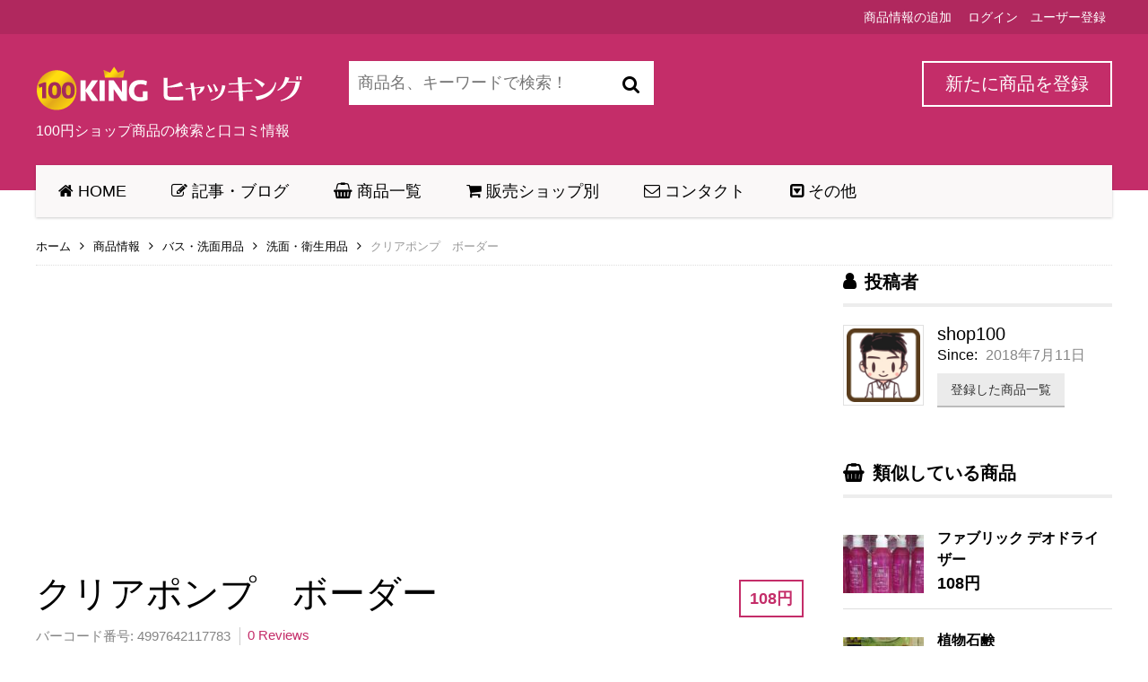

--- FILE ---
content_type: text/html; charset=UTF-8
request_url: https://shop100.iwinz.net/classified/item4997642117783/
body_size: 24020
content:
<!DOCTYPE html>
<!--[if lt IE 7 ]> <html class="ie6"> <![endif]-->  
<!--[if IE 7 ]>    <html class="ie7"> <![endif]-->  
<!--[if IE 8 ]>    <html class="ie8"> <![endif]-->  
<!--[if IE 9 ]>    <html class="ie9"> <![endif]--> 
<!--[if (gt IE 9)|!(IE)]><!--> <html lang="ja"> <!--<![endif]--> 
<head>
<meta http-equiv="Content-Type" content="text/html; charset=UTF-8" />
<meta name="viewport" content="width=device-width, initial-scale=1.0"/>
<meta name="viewport" content="width=device-width, initial-scale=1, minimum-scale=1, maximum-scale=1, user-scalable=0">
<!-- <meta http-equiv="X-UA-Compatible" content="IE=edge,chrome=1"> -->
<meta http-equiv="X-UA-Compatible" content="IE=edge"> <!-- Specially to make clustering work in IE -->
<title>
	クリアポンプ　ボーダー</title>
<link rel="profile" href="//gmpg.org/xfn/11" />
<link rel="pingback" href="https://shop100.iwinz.net/xmlrpc.php" />

	<script>
var closeimg = 'https://maps.gstatic.com/intl/en_us/mapfiles/close.gif';
/* image for clustering. used this variable at js for clustering image */
var styles = [{
	url: 'https://shop100.iwinz.net/wp-content/plugins/Tevolution/images/cluster.png', 
	height: 50,
	width: 50,
	anchor: [-18, 0],
	textColor: '#000', 
	textSize: 10,
	iconAnchor: [15, 48]}];
</script>





<link rel='dns-prefetch' href='//maps.googleapis.com' />
<link rel='dns-prefetch' href='//_maxcdn.bootstrapcdn.com' />
<link rel='dns-prefetch' href='//s.w.org' />
<link rel="alternate" type="application/rss+xml" title="ヒャッキング！ &raquo; フィード" href="https://shop100.iwinz.net/feed/" />
<link rel="alternate" type="application/rss+xml" title="ヒャッキング！ &raquo; コメントフィード" href="https://shop100.iwinz.net/comments/feed/" />
<link rel="alternate" type="application/rss+xml" title="ヒャッキング！ &raquo; クリアポンプ　ボーダー のコメントのフィード" href="https://shop100.iwinz.net/classified/item4997642117783/feed/" />
<link rel='stylesheet' id='tevolution_style-css'  href='//shop100.iwinz.net/wp-content/cache/wpfc-minified/c1e3d49aeaa310c4d85d5e3f0aa868c2/1521678204index.css' type='text/css' media='all' />
<link rel='stylesheet' id='shortcodes-css'  href='//shop100.iwinz.net/wp-content/cache/wpfc-minified/d3190d1f3dfde12086ea20a9f45c625d/1521678202index.css' type='text/css' media='all' />
<link rel='stylesheet' id='fontawesomecss-css'  href='https://maxcdn.bootstrapcdn.com/font-awesome/4.7.0/css/font-awesome.min.css' type='text/css' media='all' />
<link rel='stylesheet' id='tmpl_classified_print_style-css'  href='//shop100.iwinz.net/wp-content/cache/wpfc-minified/ac5309b3b354014aba7d51b3c74ab048/1521678211index.css' type='text/css' media='all' />
<link rel='stylesheet' id='templatic-directory-css-css'  href='//shop100.iwinz.net/wp-content/cache/wpfc-minified/b12bd32c181b5ff4ede92334e0cd7d43/1521678202index.css' type='text/css' media='all' />
<link rel='stylesheet' id='templatic-admin-css-css'  href='//shop100.iwinz.net/wp-content/cache/wpfc-minified/64a8c880d045fb70f13eabad78db1baf/1521678202index.css' type='text/css' media='all' />
<link rel='stylesheet' id='directory-css-css'  href='//shop100.iwinz.net/wp-content/themes/classified-child/style.css' type='text/css' media='all' />
<link rel='stylesheet' id='tmp-responsive-css'  href='//shop100.iwinz.net/wp-content/cache/wpfc-minified/1f35c592c402dacdbe4db7e29e91e9fd/1521678202index.css' type='text/css' media='all' />
<link rel='stylesheet' id='tmpl_dir_css-css'  href='//shop100.iwinz.net/wp-content/cache/wpfc-minified/ed54f3738c3cdd4b59a99d8f31e0e841/1521678202index.css' type='text/css' media='all' />
<link rel='stylesheet' id='tmpl_childtheme_view-css'  href='//shop100.iwinz.net/wp-content/cache/wpfc-minified/37c4bf333e38881d4d32480b9753c58e/1521678202index.css' type='text/css' media='all' />
<script type='text/javascript' src='https://shop100.iwinz.net/wp-includes/js/jquery/jquery.js'></script>
<script type='text/javascript' src='https://shop100.iwinz.net/wp-includes/js/jquery/jquery-migrate.min.js'></script>
<script type='text/javascript' src='https://maps.googleapis.com/maps/api/js?v=3.exp&#038;libraries=places&#038;key=AIzaSyBnyB9om7iA4NFfz22fkVf0NPEFz6lia0Y&#038;ver=4.9.7'></script>
<script type='text/javascript' src='https://shop100.iwinz.net/wp-content/plugins/Tevolution/js/markermanager.js'></script>
<link rel='https://api.w.org/' href='https://shop100.iwinz.net/wp-json/' />
<link rel="EditURI" type="application/rsd+xml" title="RSD" href="https://shop100.iwinz.net/xmlrpc.php?rsd" />
<link rel="wlwmanifest" type="application/wlwmanifest+xml" href="https://shop100.iwinz.net/wp-includes/wlwmanifest.xml" /> 
<link rel='prev' title='ポンプボトルスリム丸型　モノトーン' href='https://shop100.iwinz.net/classified/item4997642117776/' />
<link rel='next' title='歯ブラシスタンド　モノトーン' href='https://shop100.iwinz.net/classified/item4997642117790/' />
<link rel="canonical" href="https://shop100.iwinz.net/classified/item4997642117783/" />
<link rel='shortlink' href='https://shop100.iwinz.net/?p=30557' />
<link rel="alternate" type="application/json+oembed" href="https://shop100.iwinz.net/wp-json/oembed/1.0/embed?url=https%3A%2F%2Fshop100.iwinz.net%2Fclassified%2Fitem4997642117783%2F" />
<link rel="alternate" type="text/xml+oembed" href="https://shop100.iwinz.net/wp-json/oembed/1.0/embed?url=https%3A%2F%2Fshop100.iwinz.net%2Fclassified%2Fitem4997642117783%2F&#038;format=xml" />
		<script type="text/javascript">
			var onloadCallback = function( ) {
				/* Renders the HTML element with id 'example1' as a reCAPTCHA widget.*/
				/* The id of the reCAPTCHA widget is assigned to 'widgetId1'.*/
																if ( jQuery( '#inquiry_frm_popup' ).length > 0) {
								grecaptcha.render( 'inquiry_frm_popup', {
									'sitekey' : '6LdtwkwUAAAAAMIphkRKwduBJzipA2k_pcdObmTF', 
									'theme' : 'standard'
								});
							}
							if(jQuery("#contact_seller_frm_popup").length > 0 ) { 
			grecaptcha.render("contact_seller_frm_popup", {"sitekey" : "6LdtwkwUAAAAAMIphkRKwduBJzipA2k_pcdObmTF","theme" : "standard","hl" : "ja"});
		 }														if ( jQuery( '#comment_captcha' ).length > 0) {
									grecaptcha.render( 'comment_captcha', {
										'sitekey' : '6LdtwkwUAAAAAMIphkRKwduBJzipA2k_pcdObmTF', 
										'theme' : 'standard'
									});
								}
								
								if ( jQuery( '#contact_recaptcha_div' ).length > 0) {
									grecaptcha.render( 'contact_recaptcha_div', {
										'sitekey' : '6LdtwkwUAAAAAMIphkRKwduBJzipA2k_pcdObmTF', 
										'theme' : 'standard'
									});
								}
								if ( jQuery( '#popup_register_register_cap' ).length > 0) {
									grecaptcha.render( 'popup_register_register_cap', {
										'sitekey' : '6LdtwkwUAAAAAMIphkRKwduBJzipA2k_pcdObmTF', 
										'theme' : 'standard'
									});
								}
								if ( jQuery( '#register_login_widget_register_cap' ).length > 0) {
									grecaptcha.render( 'register_login_widget_register_cap', {
										'sitekey' : '6LdtwkwUAAAAAMIphkRKwduBJzipA2k_pcdObmTF', 
										'theme' : 'standard'
									});
								}
								if ( jQuery( '#userform_register_cap' ).length > 0) {
									grecaptcha.render( 'userform_register_cap', {
										'sitekey' : '6LdtwkwUAAAAAMIphkRKwduBJzipA2k_pcdObmTF', 
										'theme' : 'standard'
									});
								}
								
																
																									if ( jQuery( '#captcha_div' ).length > 0) {
											grecaptcha.render( 'captcha_div', {
												'sitekey' : '6LdtwkwUAAAAAMIphkRKwduBJzipA2k_pcdObmTF', 
												'theme' : 'standard'
											});
										}
																		};
							</script>
							<script src="https://www.google.com/recaptcha/api.js?onload=onloadCallback&amp;render=explicit&hl=ja"></script>
							
	<script type="text/javascript" >
		var ajaxUrl = "https://shop100.iwinz.net/wp-admin/admin-ajax.php";
		var tevolutionajaxUrl = "https://shop100.iwinz.net/wp-content/plugins/Tevolution/tevolution-ajax.php";
		var upload_single_title = "画像をアップロード"; 
		var RecaptchaOptions = { theme : '', lang : '', tabindex :'' };
			var current_user="0";
	var favourites_sort="";
			<!--Single Page inquiry from variable -->
	var current_post_id="30557";
	var captcha_invalid_msg="Please fill the captcha form";
	var fullname_error_msg="あなたの名前を入力してください";
	var email_error_msg="有効なメールアドレスを入力してください";
	var email_balnk_msg="メールアドレスを入力してください。";
	var subject_error_msg="件名を入力してください";
	var comment_error_msg="メッセージを入力してください";
	var friendname_error_msg="友達の名前を入力してください";
	var friendemail_error_msg="お友達の有効なメールアドレスを入力してください";
	var friend_comment_error_msg="Please Enter Comments";
	var claim_error_msg="Please enter your claim message. ";
	var already_claimed_msg="既に請求されています";
	<!--END single page inquiry form variable -->

		var RATING_IMAGE_ON = '<i class="fa fa-star rating-on"></i>';
	var RATING_IMAGE_OFF = '<i class="fa fa-star rating-off"></i>';
	var POSTRATINGS_MAX = "5";
	var VALIDATION_RATING = 0; 	
/*check wether payment gateway validattion is statisfied or not*/
var validate_gateway = true;
var user_email_error ="メールアドレスが既に存在します。別のメールアドレスを入力してください";
var user_email_verified="電子メールアドレスが正しく入力されています。";
var user_fname_error="入力したユーザー名は既に存在します。別のユーザー名を試してください";
var user_login_link =" または<a href='https://shop100.iwinz.net/login/'>サインイン</a>";
var user_fname_verified="このユーザー名は使用可能です。";
var user_name_verified='';
var user_name_error="不正なユーザー名";
var submit_form_error="フォームを送信する前にログインしてください。";

var TWEET="Tweet";
var FB_LIKE="シェア";
var PINT_REST="Pin";

</script>
		<script type="text/javascript">
				  jQuery(function () {
					   jQuery('#image_gallery a').lightBox();
				  });

				  jQuery('#tabs').bind('tabsshow', function (event, ui) {
					   if (ui.panel.id == "locations_map") {
							google.maps.event.trigger(Demo.map, 'resize');
							Demo.map.setCenter(Demo.map.center); /* be sure to reset the map center as well*/
							Demo.init();
					   }
				  });
				  jQuery(function () {
					   jQuery('#tabs').tabs({
							activate: function (event, ui) {
								 /*console.log(event);*/
								 var panel = jQuery(".ui-state-active a").attr("href");
								 if (panel == '#locations_map') {
									  google.maps.event.trigger(Demo.map, 'resize');
									  Demo.map.setCenter(Demo.map.center); /* be sure to reset the map center as well*/
									  Demo.init();
								 }
							}
					   });
				  });
		</script>
							<meta property='og:image' content='https://shop100.iwinz.net/wp-content/uploads/2018/05/img4997642117783-01.jpg' />
							<meta property='og:title' content='クリアポンプ　ボーダー' />
			<meta property='og:url' content='https://shop100.iwinz.net/classified/item4997642117783/' />
			<meta property='og:description' content='シャンプーなどの詰め替えに' />
			<meta property='fb:app_id' content='966242223397117' />
						<meta name="twitter:card" content="summary" />
			<meta name="twitter:url" content="https://shop100.iwinz.net/classified/item4997642117783/" />
			<meta name="twitter:title" content="クリアポンプ　ボーダー" />
			<meta name="twitter:description" content="シャンプーなどの詰め替えに" />
						<meta name="twitter:image" content="https://shop100.iwinz.net/wp-content/uploads/2018/05/img4997642117783-01.jpg" />
						<style type='text/css'>
		@media only screen and (max-width: 719px) {
			.map_sidebar{ display:none; }
		}
	</style>
	<link href='//shop100.iwinz.net/wp-content/cache/wpfc-minified/bd048457826b70df24492edc7bbfbb9e/1521678202index.css' rel="stylesheet" type="text/css" /><link rel="stylesheet" href='//shop100.iwinz.net/wp-content/cache/wpfc-minified/64a8c880d045fb70f13eabad78db1baf/1521678202index.css' type="text/css" media="all" />
<!--[if lt IE 9]>
<script src="//html5shim.googlecode.com/svn/trunk/html5.js"></script>
<![endif]-->
<!--[if IE]>
<style>
	body{word-wrap:inherit!important;}
</style>
<![endif]-->
<script type="text/javascript">
  jQuery( document ).ready(function() {
	if(jQuery( window ).width() < 980 ){
	  jQuery('.preview_submit_from_data .b_getdirection.getdir').html("<i class='fa fa-map-marker'></i>");
	  jQuery('.preview_submit_from_data .b_getdirection.large_map').html("<i class='fa fa-retweet'></i>");
	}
	jQuery( window ).resize(function() {
	  if(jQuery( window ).width() < 980 ){
		jQuery('.preview_submit_from_data .b_getdirection.getdir').html("<i class='fa fa-map-marker'></i>");
		jQuery('.preview_submit_from_data .b_getdirection.large_map').html("<i class='fa fa-retweet'></i>");
	  }
	});

	jQuery( 'body .header_container .header-wrap .header-widget-wrap #sidebar-header form input[type="submit"]' ).after('<span class="search-icon"><i class="fa fa-search"></i></span>');

	// jQuery('.category_list').addClass('without-icon');
	// jQuery('.category_list h3 a').find('i,img').parent().parent().parent().removeClass('without-icon');

  });
</script>
</head>


<body class="wordpress  ja child-theme y2018 m07 d26 h07 thursday logged-out singular singular-classified singular-classified-30557 wordpress layout-default  singular-classified">  
<div class="supreme_wrapper">
<div class="off-canvas-wrap" data-offcanvas> <!-- off-canvas-wrap start -->
	<!-- inner-wrap start -->
	<div class="inner-wrap">
	
	<!-- Navigation  - Contain logo and site title -->
	<nav class="tab-bar hide-for-large-up">
	  <section class="left-small">
		<a class="left-off-canvas-toggle menu-icon" href="#"><span></span></a> <!-- off canvas icon -->
	  </section>
		  <section class="middle tab-bar-section">
					<a href="https://shop100.iwinz.net/" title="ヒャッキング！" rel="Home">
				<img class="logo" src="https://shop100.iwinz.net/wp-content/uploads/2018/03/100king_h50_3.png" alt="ヒャッキング！" />
			</a>
		 
	  </section>
	</nav>

	<aside class="left-off-canvas-menu"> <!-- off canvas side menu -->
			<!-- Primary Navigation Menu Start -->
		<div id="menu-mobi-primary" class="menu-container">
			<nav role="navigation" class="wrap">
			<div id="menu-mobi-primary-title">
				メニュー			</div>
			<!-- #menu-primary-title -->
			<div class="menu"><ul id="menu-mobi-primary-items" class="primary_menu clearfix"><li id="menu-item-190" class="menu-item menu-item-type-post_type menu-item-object-page menu-item-190"><a href="https://shop100.iwinz.net/submit-classified/">商品情報の追加</a></li>
<li class="tmpl-login" ><a data-reveal-id="tmpl_reg_login_container" href="javascript:void(0);" onClick="tmpl_login_frm();">ログイン</a></li><li class="tmpl-login"><a data-reveal-id="tmpl_reg_login_container" href="javascript:void(0);" onClick="tmpl_registretion_frm();">ユーザー登録</a></li></ul></div>			</nav>
			</div>
		<!-- #menu-primary .menu-container -->
	<!-- Primary Navigation Menu End -->
	<div id="nav" class="nav_bg">		<div id="menu-mobi-secondary" class="menu-container">
			<nav role="navigation" class="wrap">
				<div id="menu-mobi-secondary-title">
					メニュー				</div>
				<!-- #menu-secondary-title -->
				<div class="menu"><ul id="menu-mobi-secondary-items" class="off-canvas-list"><li id="menu-item-193" class="menu-item menu-item-type-post_type menu-item-object-page menu-item-home menu-item-193"><a href="https://shop100.iwinz.net/"><i class="fa fa-home"></i> HOME</a></li>
<li id="menu-item-204" class="menu-item menu-item-type-post_type menu-item-object-page current_page_parent menu-item-204"><a href="https://shop100.iwinz.net/blog/"><i class="fa fa-pencil-square-o"></i> 記事・ブログ</a></li>
<li id="menu-item-194" class="menu-item menu-item-type-custom menu-item-object-custom menu-item-has-children menu-item-194"><a href="https://shop100.iwinz.net/classified"><i class="fa fa-shopping-basket"></i> 商品一覧</a>
<ul class="sub-menu">
	<li id="menu-item-254" class="menu-item menu-item-type-custom menu-item-object-custom menu-item-254"><a href="https://shop100.iwinz.net/classifiedscategory/cm-gratipay/"><i class="fa fa-gratipay"></i> 美容・健康</a></li>
	<li id="menu-item-255" class="menu-item menu-item-type-custom menu-item-object-custom menu-item-255"><a href="https://shop100.iwinz.net/classifiedscategory/cm-wrench/"><i class="fa fa-wrench"></i> 園芸・車・DIY</a></li>
	<li id="menu-item-256" class="menu-item menu-item-type-custom menu-item-object-custom menu-item-256"><a href="https://shop100.iwinz.net/classifiedscategory/cm-pencil-square-o/"><i class="fa fa-pencil-square-o"></i> 文房具</a></li>
	<li id="menu-item-257" class="menu-item menu-item-type-custom menu-item-object-custom menu-item-257"><a href="https://shop100.iwinz.net/classifiedscategory/cm-plug/"><i class="fa fa-plug"></i> 電気・趣味</a></li>
	<li id="menu-item-258" class="menu-item menu-item-type-custom menu-item-object-custom menu-item-258"><a href="https://shop100.iwinz.net/classifiedscategory/cm-gamepad/"><i class="fa fa-gamepad"></i> 玩具・余興</a></li>
	<li id="menu-item-259" class="menu-item menu-item-type-custom menu-item-object-custom menu-item-259"><a href="https://shop100.iwinz.net/classifiedscategory/cm-trash/"><i class="fa fa-trash"></i> 掃除・洗濯</a></li>
	<li id="menu-item-260" class="menu-item menu-item-type-custom menu-item-object-custom menu-item-260"><a href="https://shop100.iwinz.net/classifiedscategory/cm-shower/"><i class="fa fa-shower"></i> バス・洗面</a></li>
	<li id="menu-item-261" class="menu-item menu-item-type-custom menu-item-object-custom menu-item-261"><a href="https://shop100.iwinz.net/classifiedscategory/cm-black-tie/"><i class="fa fa-black-tie"></i> 衣料・服飾</a></li>
	<li id="menu-item-262" class="menu-item menu-item-type-custom menu-item-object-custom menu-item-262"><a href="https://shop100.iwinz.net/classifiedscategory/cm-plane/"><i class="fa fa-plane"></i> 旅行・外出</a></li>
	<li id="menu-item-263" class="menu-item menu-item-type-custom menu-item-object-custom menu-item-263"><a href="https://shop100.iwinz.net/classifiedscategory/cm-gift/"><i class="fa fa-gift"></i> 手芸・ギフト</a></li>
	<li id="menu-item-264" class="menu-item menu-item-type-custom menu-item-object-custom menu-item-264"><a href="https://shop100.iwinz.net/classifiedscategory/cm-shopping-basket/"><i class="fa fa-shopping-basket"></i> キッチン</a></li>
	<li id="menu-item-265" class="menu-item menu-item-type-custom menu-item-object-custom menu-item-265"><a href="https://shop100.iwinz.net/classifiedscategory/cm-cutlery/"><i class="fa fa-cutlery"></i> 食器</a></li>
	<li id="menu-item-266" class="menu-item menu-item-type-custom menu-item-object-custom menu-item-266"><a href="https://shop100.iwinz.net/classifiedscategory/cm-bed/"><i class="fa fa-bed"></i> インテリア</a></li>
	<li id="menu-item-267" class="menu-item menu-item-type-custom menu-item-object-custom menu-item-267"><a href="https://shop100.iwinz.net/classifiedscategory/cm-inbox/"><i class="fa fa-inbox"></i> プラスチック</a></li>
	<li id="menu-item-268" class="menu-item menu-item-type-custom menu-item-object-custom menu-item-268"><a href="https://shop100.iwinz.net/classifiedscategory/cm-shopping-cart/"><i class="fa fa-shopping-cart"></i> 食品</a></li>
	<li id="menu-item-269" class="menu-item menu-item-type-custom menu-item-object-custom menu-item-269"><a href="https://shop100.iwinz.net/classifiedscategory/cm-tree/"><i class="fa fa-tree"></i> イベント他</a></li>
</ul>
</li>
<li id="menu-item-270" class="menu-item menu-item-type-custom menu-item-object-custom menu-item-has-children menu-item-270"><a href="https://shop100.iwinz.net/classified"><i class="fa fa-shopping-cart"></i> 販売ショップ別</a>
<ul class="sub-menu">
	<li id="menu-item-271" class="menu-item menu-item-type-custom menu-item-object-custom menu-item-271"><a href="https://shop100.iwinz.net/classifiedstags/daiso/"><i class="fa fa-shopping-cart"></i> ダイソー</a></li>
	<li id="menu-item-272" class="menu-item menu-item-type-custom menu-item-object-custom menu-item-272"><a href="https://shop100.iwinz.net/classifiedstags/seria/"><i class="fa fa-shopping-cart"></i> セリア</a></li>
	<li id="menu-item-273" class="menu-item menu-item-type-custom menu-item-object-custom menu-item-273"><a href="https://shop100.iwinz.net/classifiedstags/cando/"><i class="fa fa-shopping-cart"></i> キャンドゥ</a></li>
	<li id="menu-item-274" class="menu-item menu-item-type-custom menu-item-object-custom menu-item-274"><a href="https://shop100.iwinz.net/classifiedstags/watts/"><i class="fa fa-shopping-cart"></i> Watts系</a></li>
</ul>
</li>
<li id="menu-item-206" class="menu-item menu-item-type-post_type menu-item-object-page menu-item-206"><a href="https://shop100.iwinz.net/contact-us/"><i class="fa fa-envelope-o"></i> コンタクト</a></li>
<li id="menu-item-209" class="menu-item menu-item-type-custom menu-item-object-custom menu-item-has-children menu-item-209"><a href="#"><i class="fa fa-caret-square-o-down"></i> その他</a>
<ul class="sub-menu">
	<li id="menu-item-210" class="menu-item menu-item-type-post_type menu-item-object-page menu-item-210"><a href="https://shop100.iwinz.net/people/"><i class="fa fa-users"></i> ユーザー一覧</a></li>
	<li id="menu-item-275" class="menu-item menu-item-type-post_type menu-item-object-page menu-item-275"><a href="https://shop100.iwinz.net/category-list/"><i class="fa fa-th-list"></i> 商品カテゴリの一覧</a></li>
	<li id="menu-item-276" class="menu-item menu-item-type-post_type menu-item-object-page menu-item-276"><a href="https://shop100.iwinz.net/submit-classified/"><i class="fa fa-pencil-square"></i> 商品情報の追加</a></li>
</ul>
</li>
</ul></div>			</nav>
		</div>
		<!-- #menu-secondary .menu-container -->
		</div>	</aside>

<div id="container" class="container-wrap">
<header class="header_container clearfix">

	<div class="primary_menu_wrapper clearfix">
	  <div class="primary_menu_wrap row">
								<!-- Primary Navigation Menu Start -->
		<div id="menu-primary" class="menu-container">
			<nav role="navigation" class="wrap">
				<div id="menu-primary-title">
					メニュー				</div>
				<!-- #menu-primary-title -->
				<div class="menu"><ul id="menu-primary-items" class="primary_menu clearfix"><li class="menu-item menu-item-type-post_type menu-item-object-page menu-item-190"><a href="https://shop100.iwinz.net/submit-classified/">商品情報の追加</a></li>
<li class="tmpl-login" ><a data-reveal-id="tmpl_reg_login_container" href="javascript:void(0);" onClick="tmpl_login_frm();">ログイン</a></li><li class="tmpl-login"><a data-reveal-id="tmpl_reg_login_container" href="javascript:void(0);" onClick="tmpl_registretion_frm();">ユーザー登録</a></li></ul></div>			</nav>
		</div>
		<!-- #menu-primary .menu-container -->
		<!-- Primary Navigation Menu End -->
			  </div>
	</div>
		 <div id="header" class="row clearfix">
				  <div class="header-wrap">

																	<div id="branding" class="logo">
										<hgroup>
																<div id="site-title">
							<a href="https://shop100.iwinz.net/" title="ヒャッキング！" rel="Home">
								<img class="logo" src="https://shop100.iwinz.net/wp-content/uploads/2018/03/100king_h50_3.png" alt="ヒャッキング！" />
							   </a>
						</div>
						<div id="site-description"><span>100円ショップ商品の検索と口コミ情報</span></div>						</hgroup>
								</div>
								<!-- #branding -->
											<div class="header-sidebar large-8 columns">

										<div class="header-widget-wrap">
										<!-- #sidebar-header right start -->
		<aside id="sidebar-header" class="sidebar">
		<div id="directory_search_location-1" class="widget search_key"><div class="widget-wrap widget-inside"><div class="search_nearby_widget what_fld_search"><div class="title-subtitle"></div>
		<form name="searchform_467935185" method="get" class="searchform_467935185 allinone" id="searchform" action="https://shop100.iwinz.net/" style="position:relative;">
			<input type="hidden" name="t" value="0987db6d38" />
							<input type="hidden" name="posttype" value="classified" />
						<input type="hidden" name="mkey[]" value="cats" />
					<input type="hidden" name="mkey[]" value="tags" />
					<input type="hidden" name="mkey[]" value="category" />
					<input type="hidden" name="mkey[]" value="post_excerpt" />
					<input type="hidden" name="mkey[]" value="address" />
		
	<input type="hidden" name="custom_cat" value="" />
	<input type="text" onClick="tmpl_insta_search_widget( 'searchform_467935185' )" onkeypress="tmpl_insta_search_widget( 'searchform_467935185' )" value="" name="s" id="search_near-2081873898" class="searchpost" placeholder="商品名、キーワードで検索！" size="100"/>


	<input type="hidden" name="t" value="0987db6d38" />

	<input type="hidden" name="relation" class="sgo" value="OR" />
		<input type="submit" class="sgo" onclick="tmpl_find_click(2081873898);" value="検索" />
		<!--<ul id="search-result" class="ui-autocomplete ui-front ui-menu ui-widget ui-widget-content ui-corner-all" style="display:none;"></ul>-->
</form>

</div></div></div><div id="templatic_text-1" class="widget templatic_text"><div class="widget-wrap widget-inside">		<div class="textwidget">
			<a href="https://shop100.iwinz.net/submit-classified/" class="button post-free-classifieds-btn">新たに商品を登録</a>		</div>
		</div></div>	</aside>
	<!-- #sidebar-header right end -->
						</div>

				</div> <!-- large-8 columns -->

						</div>
		  <!-- .wrap -->
					<div id="nav-secondary" class="nav_bg columns">
					<div id="menu-secondary" class="menu-container clearfix">
			<nav role="navigation" class="wrap">
				<!-- #menu-secondary-title -->
				<div id="menu-secondary-title">
					メニュー				</div>
				<div class="menu"><ul id="menu-secondary-items" class=""><li class="menu-item menu-item-type-post_type menu-item-object-page menu-item-home menu-item-193"><a href="https://shop100.iwinz.net/"><i class="fa fa-home"></i> HOME</a></li>
<li class="menu-item menu-item-type-post_type menu-item-object-page current_page_parent menu-item-204"><a href="https://shop100.iwinz.net/blog/"><i class="fa fa-pencil-square-o"></i> 記事・ブログ</a></li>
<li class="menu-item menu-item-type-custom menu-item-object-custom menu-item-has-children menu-item-194"><a href="https://shop100.iwinz.net/classified"><i class="fa fa-shopping-basket"></i> 商品一覧</a>
<ul class="sub-menu">
	<li class="menu-item menu-item-type-custom menu-item-object-custom menu-item-254"><a href="https://shop100.iwinz.net/classifiedscategory/cm-gratipay/"><i class="fa fa-gratipay"></i> 美容・健康</a></li>
	<li class="menu-item menu-item-type-custom menu-item-object-custom menu-item-255"><a href="https://shop100.iwinz.net/classifiedscategory/cm-wrench/"><i class="fa fa-wrench"></i> 園芸・車・DIY</a></li>
	<li class="menu-item menu-item-type-custom menu-item-object-custom menu-item-256"><a href="https://shop100.iwinz.net/classifiedscategory/cm-pencil-square-o/"><i class="fa fa-pencil-square-o"></i> 文房具</a></li>
	<li class="menu-item menu-item-type-custom menu-item-object-custom menu-item-257"><a href="https://shop100.iwinz.net/classifiedscategory/cm-plug/"><i class="fa fa-plug"></i> 電気・趣味</a></li>
	<li class="menu-item menu-item-type-custom menu-item-object-custom menu-item-258"><a href="https://shop100.iwinz.net/classifiedscategory/cm-gamepad/"><i class="fa fa-gamepad"></i> 玩具・余興</a></li>
	<li class="menu-item menu-item-type-custom menu-item-object-custom menu-item-259"><a href="https://shop100.iwinz.net/classifiedscategory/cm-trash/"><i class="fa fa-trash"></i> 掃除・洗濯</a></li>
	<li class="menu-item menu-item-type-custom menu-item-object-custom menu-item-260"><a href="https://shop100.iwinz.net/classifiedscategory/cm-shower/"><i class="fa fa-shower"></i> バス・洗面</a></li>
	<li class="menu-item menu-item-type-custom menu-item-object-custom menu-item-261"><a href="https://shop100.iwinz.net/classifiedscategory/cm-black-tie/"><i class="fa fa-black-tie"></i> 衣料・服飾</a></li>
	<li class="menu-item menu-item-type-custom menu-item-object-custom menu-item-262"><a href="https://shop100.iwinz.net/classifiedscategory/cm-plane/"><i class="fa fa-plane"></i> 旅行・外出</a></li>
	<li class="menu-item menu-item-type-custom menu-item-object-custom menu-item-263"><a href="https://shop100.iwinz.net/classifiedscategory/cm-gift/"><i class="fa fa-gift"></i> 手芸・ギフト</a></li>
	<li class="menu-item menu-item-type-custom menu-item-object-custom menu-item-264"><a href="https://shop100.iwinz.net/classifiedscategory/cm-shopping-basket/"><i class="fa fa-shopping-basket"></i> キッチン</a></li>
	<li class="menu-item menu-item-type-custom menu-item-object-custom menu-item-265"><a href="https://shop100.iwinz.net/classifiedscategory/cm-cutlery/"><i class="fa fa-cutlery"></i> 食器</a></li>
	<li class="menu-item menu-item-type-custom menu-item-object-custom menu-item-266"><a href="https://shop100.iwinz.net/classifiedscategory/cm-bed/"><i class="fa fa-bed"></i> インテリア</a></li>
	<li class="menu-item menu-item-type-custom menu-item-object-custom menu-item-267"><a href="https://shop100.iwinz.net/classifiedscategory/cm-inbox/"><i class="fa fa-inbox"></i> プラスチック</a></li>
	<li class="menu-item menu-item-type-custom menu-item-object-custom menu-item-268"><a href="https://shop100.iwinz.net/classifiedscategory/cm-shopping-cart/"><i class="fa fa-shopping-cart"></i> 食品</a></li>
	<li class="menu-item menu-item-type-custom menu-item-object-custom menu-item-269"><a href="https://shop100.iwinz.net/classifiedscategory/cm-tree/"><i class="fa fa-tree"></i> イベント他</a></li>
</ul>
</li>
<li class="menu-item menu-item-type-custom menu-item-object-custom menu-item-has-children menu-item-270"><a href="https://shop100.iwinz.net/classified"><i class="fa fa-shopping-cart"></i> 販売ショップ別</a>
<ul class="sub-menu">
	<li class="menu-item menu-item-type-custom menu-item-object-custom menu-item-271"><a href="https://shop100.iwinz.net/classifiedstags/daiso/"><i class="fa fa-shopping-cart"></i> ダイソー</a></li>
	<li class="menu-item menu-item-type-custom menu-item-object-custom menu-item-272"><a href="https://shop100.iwinz.net/classifiedstags/seria/"><i class="fa fa-shopping-cart"></i> セリア</a></li>
	<li class="menu-item menu-item-type-custom menu-item-object-custom menu-item-273"><a href="https://shop100.iwinz.net/classifiedstags/cando/"><i class="fa fa-shopping-cart"></i> キャンドゥ</a></li>
	<li class="menu-item menu-item-type-custom menu-item-object-custom menu-item-274"><a href="https://shop100.iwinz.net/classifiedstags/watts/"><i class="fa fa-shopping-cart"></i> Watts系</a></li>
</ul>
</li>
<li class="menu-item menu-item-type-post_type menu-item-object-page menu-item-206"><a href="https://shop100.iwinz.net/contact-us/"><i class="fa fa-envelope-o"></i> コンタクト</a></li>
<li class="menu-item menu-item-type-custom menu-item-object-custom menu-item-has-children menu-item-209"><a href="#"><i class="fa fa-caret-square-o-down"></i> その他</a>
<ul class="sub-menu">
	<li class="menu-item menu-item-type-post_type menu-item-object-page menu-item-210"><a href="https://shop100.iwinz.net/people/"><i class="fa fa-users"></i> ユーザー一覧</a></li>
	<li class="menu-item menu-item-type-post_type menu-item-object-page menu-item-275"><a href="https://shop100.iwinz.net/category-list/"><i class="fa fa-th-list"></i> 商品カテゴリの一覧</a></li>
	<li class="menu-item menu-item-type-post_type menu-item-object-page menu-item-276"><a href="https://shop100.iwinz.net/submit-classified/"><i class="fa fa-pencil-square"></i> 商品情報の追加</a></li>
</ul>
</li>
</ul></div>			</nav>
		</div>
		<!-- #menu-secondary .menu-container -->
				</div>
			 </div>
	<!-- #header -->

</header>
<section id="main" class="clearfix">

<div class="wrap row">

<div class="breadcrumb breadcrumbs columns"><div class="breadcrumb-trail"><span class="trail-begin"><a href="https://shop100.iwinz.net" title="ヒャッキング！" rel="home" class="trail-begin">ホーム</a></span> <span class="sep">&raquo;</span> <a href="https://shop100.iwinz.net/classified" title="商品情報">商品情報</a> <span class="sep">&raquo;</span> <a href="https://shop100.iwinz.net/classifiedscategory/cm-shower/" title="バス・洗面用品">バス・洗面用品</a> <span class="sep">&raquo;</span> <a href="https://shop100.iwinz.net/classifiedscategory/cm-shower/cs-signing/" title="洗面・衛生用品">洗面・衛生用品</a> <span class="sep">&raquo;</span> <span class="trail-end">クリアポンプ　ボーダー</span></div></div><!-- start content part-->
<div id="content" class="large-9 small-12 columns" role="main"> 

						<aside id="sidebar-before-content" class="sidebar sidebar-inter-content large-3 small-12 columns">
			<div id="custom_html-9" class="widget_text widget widget_custom_html"><div class="widget_text widget-wrap widget-inside"><div class="textwidget custom-html-widget"><script async src="//pagead2.googlesyndication.com/pagead/js/adsbygoogle.js"></script>
<!-- shop100-head-wide -->
<ins class="adsbygoogle"
     style="display:block"
     data-ad-client="ca-pub-8186953687535861"
     data-ad-slot="6957249656"
     data-ad-format="auto"></ins>
<script>
(adsbygoogle = window.adsbygoogle || []).push({});
</script>
</div></div></div>		</aside>
		<!-- #sidebar-before-content -->
						  <div id="post-30557" class="post-30557 classified type-classified status-publish hentry classifiedscategory-cs-signing classifiedstags-daiso  post ">  
					
					<!-- Title and details start -->
					<header class="entry-header clearfix">
										 <div class="entry-header-title clearfix">
							  <div class="entry-header-left">
								   <div class="spt-left">
										<h1 class="entry-title " >
												クリアポンプ　ボーダー							
											  </h1>
												<ul><li><p class='bottom_line'><span>バーコード番号:&nbsp;</span><span>4997642117783</span></p></li><li>
				 <div class="listing_rating">
					  <div class="directory_rating_row"><span class="single_rating">  <span><a href="#comments">0 Reviews</a></span></span></div>
				 </div>
						</li>
						</ul>										 </div>
										 <div class="spt-right">
												   </div>
							  </div>
							  <!-- Show Property type -->
							  <div class="entry-header-right">
							 <span class="classified-price"><span>108円</span></span>							  </div> 
							</div>
													  </header>
						  <!-- Title and details end -->
													  <div class="entry-content">
														<script type="text/javascript">
								   jQuery(function () {
										jQuery('#classified_image_gallery .classified_image a').lightBox();
								   });
							</script>
							<!-- Slider and classified informations start -->
							<div class='above-content-tabs clearfix'>
									<!-- Image Gallery Div --> 
			
				<div id="classified_detail_img" class="entry-header-image">

																<div id="slider" class="listing-image flexslider frontend_edit_image">    

									<ul class="slides">
																					<li>
													<a href="https://shop100.iwinz.net/wp-content/uploads/2018/05/img4997642117783-01.jpg" title="img4997642117783-01.jpg" class="listing_img" >		
														<img src="https://shop100.iwinz.net/wp-content/uploads/2018/05/img4997642117783-01-400x290.jpg" alt="img4997642117783-01.jpg"/>
													</a>
													</li>

																								<li>
													<a href="https://shop100.iwinz.net/wp-content/uploads/2018/05/img4997642117783-02.jpg" title="img4997642117783-02.jpg" class="listing_img" >		
														<img src="https://shop100.iwinz.net/wp-content/uploads/2018/05/img4997642117783-02-400x290.jpg" alt="img4997642117783-02.jpg"/>
													</a>
													</li>

																																</ul>

								</div>
								<!-- More Image gallery -->
								<div id="silde_gallery" class="flexslider">
									<ul class="more_photos slides">
																																<li>
																	<a title="img4997642117783-01.jpg" >		
																		<img src="https://shop100.iwinz.net/wp-content/uploads/2018/05/img4997642117783-01-90x65.jpg" alt="img4997642117783-01.jpg"  />
																	</a>
															</li>

																								<li>
																	<a title="img4997642117783-02.jpg" >		
																		<img src="https://shop100.iwinz.net/wp-content/uploads/2018/05/img4997642117783-02-90x65.jpg" alt="img4997642117783-02.jpg"  />
																	</a>
															</li>

																									</ul>
								</div>
								<!-- Finish More Image gallery -->
<div class="photo-info clearfix">
<strong><i class="fa fa-info-circle"></i></strong> 写真をクリックすると拡大して表示できます。
</div>                                                                    
								</div><!-- .entry-header-image -->
<!-- shop100 追加-->                                
                                
															  <div id="classified_info_right" class="classified_info-right">
			   <article  class="entry-header-custom-wrap classified-info">
					<p><label>販売ショップ:</label><span><a class="btn btn-mini btn-daiso" href="https://shop100.iwinz.net/classifiedstags/daiso/"><i class="fa fa-shopping-cart"></i> ダイソー </a>&nbsp;</span></p><p><label>商品の概要:</label><span>シャンプーなどの詰め替えに</span></p><p><label>個数・内容量:</label><span>750ml</span></p><p><label>商品サイズ:</label><span></span></p><p><label>商品カテゴリ:</label><span><a class="btn btn-mini btn-primary" href="https://shop100.iwinz.net/classifiedscategory/cm-shower/cs-signing/"><i class="fa fa-signing"></i> 洗面・衛生用品 </a></span></p><p><label>購入日:</label><span>2018年5月3日(木)</span></p><p class='publish_date'><label>登録日:</label> <span>2018年7月11日(水)</span></p>		  <div class="claim-post-wraper">
			   <ul>
							<li id="tmplfavorite_30557" class="fav_30557 fav addtofav">
										<a href="javascript:void(0);" data-reveal-id="tmpl_reg_login_container" title="お気に入りに追加" class="addtofav" data-id='30557'  onclick="javascript:addToFavourite( '30557', 'add' );"><i class="fa fa-heart-o"></i>お気に入りに追加</a>
									</li>
	<li class="print"><a id="print_id" title="Print this post" href="#print" rel="leanModal_print" class="small_btn print" onclick="tmpl_printpage()"><i class="fa fa-print" aria-hidden="true"></i>印刷</a></li>								                        
			   </ul>
		  </div>
		  <!--Code start for single captcha -->
			
		  <div id="myrecap" style="display:none;">
		<script type="text/javascript" async>var recaptcha='0';</script>

		</div> 
		  <input type="hidden" id="owner_frm" name="owner_frm" value=""  />
		  <div id="claim_ship"></div>
		  <script type="text/javascript" async >
					var RECAPTCHA_COMMENT = '';
										  jQuery('#owner_frm').val(jQuery('#myrecap').html());
					  </script>

		  <!--Code end for single captcha -->
									<div class="classified-page-end clearfix">
						<!-- Property Social Media Coding Start -->
						
			<ul class='social-media-share'>

				
				<li>

					<div class="twitter_share" href="javascript:void(0);" data-url="https://shop100.iwinz.net/classified/item4997642117783/" data-text="クリアポンプ　ボーダー">

						<a class="box" target="_blank" href="https://twitter.com/share">

							<span class="share">

								<i class="step fa fa-twitter"></i>

							</span>

							<span class="count">シェア</span>

						</a>

					</div>

				</li>

			
			<li><div class="facebook_share" data-url="https://shop100.iwinz.net/classified/item4997642117783/" data-text="クリアポンプ　ボーダー"></div></li>

			
	<script src="//platform.twitter.com/widgets.js" type="text/javascript"></script>

</ul>

<script type="text/javascript">

	var jQuery = jQuery.noConflict();

	jQuery( document ).ready(function( ) {

		jQuery( '.facebook_share' ).sharrre({

			share: {

				facebook: true

			},

			template: '<a class="box" href="#"><span class="share"><i class="step fa fa-facebook"></i></span> <span class="count" href="#">{total}<span class="showlabel">&nbsp;'+FB_LIKE+'</span></span></a>',

			enableHover: false,

			enableTracking: true,

			click: function(api, options) {

				api.simulateClick();

				api.openPopup( 'facebook' );

			}

		});

		jQuery( '.googleplus_share' ).sharrre({

			share: {

				googlePlus: true

			},

			template: '<a class="box" href="#"><span class="share"><i class="fa fa-google-plus"></i> </span> <span class="count" href="#">{total} <span class="showlabel">+1</span></span></a>',

			enableHover: false,

			enableTracking: true,

			urlCurl: 'https://shop100.iwinz.net/wp-content/plugins/Tevolution//tmplconnector/sharrre.php',

			click: function(api, options) {

				api.simulateClick();

				api.openPopup( 'googlePlus' );

			}

		});

		jQuery( '.pinit_share' ).sharrre({

			share: {

				pinterest: true

			},

			template: '<a class="box" href="#"><span class="share"><i class="fa fa-pinterest"></i></span> <span class="count" href="#">{total} <span class="showlabel"> '+PINT_REST+'</span></span></a>',

			enableHover: false,

			enableTracking: true,

			urlCurl: 'https://shop100.iwinz.net/wp-content/plugins/Tevolution//tmplconnector/sharrre.php',

			click: function(api, options) {

				api.simulateClick();



			}

		});

		jQuery( '.pinit_share' ).on( 'click', function(e ) {

			var $this = jQuery(this),





			media = encodeURI( $this.data( 'media' ) ) ,

			description = encodeURI( $this.data( 'description' ) ) ;



			e.preventDefault();



			window.open(

				jQuery(this).attr( 'data-href' ) + '&media=' + media + '&description=' + description,

				'pinterestDialog',

				'height=400, width=700, toolbar=0, status=0, scrollbars=1'

				);

		});

	});



</script>

						<!-- Property Social Media Coding End -->

			   </article>
					  </div>
			

							   </div>
							   <!-- Slider and classified informations end -->
								
							   <ul class="tabs" data-tab role="tablist">
																	
<li class="tab-title classified-review-tab active" role="presentational"><a href="#classified_reviews">Reviews</a></li> 
									   </ul>

							   <div class="tabs-content"> 
	 <!-- reviews tabs content start-->
	 <section role="tabpanel" aria-hidden="false" class="content active" id="classified_reviews" class="reviews-cls">
		  <h2 class="print-heading">Reviews</h2>
		
		<section id="comments-template">
	<div class="comments-wrap  ">
	<article id="comments">
			</article>
	<!-- #comments -->

		<div id="respond" class="comment-respond">
		<h3 id="reply-title" class="comment-reply-title">レビューを追加 <small><a rel="nofollow" id="cancel-comment-reply-link" href="/classified/item4997642117783/#respond" style="display:none;">返信をキャンセルにはここをクリックしてください。</a></small></h3>			<form action="https://shop100.iwinz.net/wp-comments-post.php" method="post" id="commentform" class="comment-form">
				            <div class="alert alert-info">
                <strong><i class="fa fa-info-circle"></i></strong> レビューの投稿に、ユーザー登録やログインは不要です。
            </div>

            <div class="templatic_rating">
		<span class="rating_text">この商品に対する評価を選択してください。: </span>
		<p class="commpadd"><span class="comments_rating"> <script src="https://shop100.iwinz.net/wp-content/plugins/Tevolution/tmplconnector/monetize/templatic-ratings/post_rating.js" type="text/javascript"></script>
<ul><li id="rating_30557_1" onmouseover="current_rating_star_on('30557', '1', '不満' );" onmousedown="current_rating_star_off('30557', '1' );" ><i class="fa fa-star rating-off" ></i></li><li id="rating_30557_2" onmouseover="current_rating_star_on('30557', '2', 'やや不満' );" onmousedown="current_rating_star_off('30557', '2' );" ><i class="fa fa-star rating-off" ></i></li><li id="rating_30557_3" onmouseover="current_rating_star_on('30557', '3', '普通' );" onmousedown="current_rating_star_off('30557', '3' );" ><i class="fa fa-star rating-off" ></i></li><li id="rating_30557_4" onmouseover="current_rating_star_on('30557', '4', '満足' );" onmousedown="current_rating_star_off('30557', '4' );" ><i class="fa fa-star rating-off" ></i></li><li id="rating_30557_5" onmouseover="current_rating_star_on('30557', '5', '非常に満足' );" onmousedown="current_rating_star_off('30557', '5' );" ><i class="fa fa-star rating-off" ></i></li></ul><span class="rate-comment" id="ratings_30557_text" style="display:inline-table; position:relative; top:-2px; padding-left:10px; " ></span><input type="hidden" name="post_id" id="rating_post_id" value="30557" /><input type="hidden" name="post_30557_rating" id="post_30557_rating" value="" /><script type="text/javascript">current_rating_star_on('30557', 0,'未評価' );</script> </span> </p>
            </div>
<p class="comment-form-comment"><label for="comment">レビュー</label> <textarea placeholder="ここにレビューを入力してください。" aria-required="true" rows="8" cols="45" name="comment" id="comment"></textarea></p><div class="comment_column2"><p class="form-author"><label for="author">名前</label> <input type="text" class="text-input" name="author" id="author" value="" size="40" /></p></div><div id ="comment_upfile_rap"><a name="comment_upfile_position"></a><label for="comment_upfile">写真のアップロード 1</label><input type="file" name="comment_upfile[]"></div><p><a href="#comment_upfile_position" onclick="addCommentUpfileForm()">＋アップロードするファイルを追加</a></p><script> function addEncAndSubmit() {jQuery(function () {jQuery('#commentform')[0].encoding = 'multipart/form-data';});}</script><script> function addCommentUpfileForm() {jQuery(function () {  var size = jQuery('#comment_upfile_rap input').length;  var uphtml1 = '<label for="comment_upfile">写真のアップロード ';  var uphtml2 = '</label><input type="file" name="comment_upfile[]">';  var rsize = size + 1;  if (size < 10) {    jQuery('#comment_upfile_rap').append(uphtml1 + rsize + uphtml2);  }});}</script>
<input type="submit" value="レビューの投稿" class="submit" id="submit" name="submit" onclick="addEncAndSubmit()"> <input type='hidden' name='comment_post_ID' value='30557' id='comment_post_ID' />
<input type='hidden' name='comment_parent' id='comment_parent' value='0' />
<div id="comment_captcha"></div><div id="recaptcha-submit-btn-area">&nbsp;</div>
<noscript>
	<style type='text/css'>#submit {display:none;}</style>
	<input name="submit" type="submit" id="submit-alt" tabindex="6"
	value="Submit Comment"/> 
</noscript>			</form>
			</div><!-- #respond -->
		</div>
<!-- .comments-wrap -->
</section>
<!-- #comments-template -->

			 </section>

							  <!-- reviews tabs content end-->
						 </div>
					</div>
					<!--Finish the listing Content -->


					<!--Custom field collection do action -->
							   </div>
					<div class="pos_navigation clearfix">
	<div class="post_left fl"><a href="https://shop100.iwinz.net/classified/item4997642117776/" rel="prev"><i class="fa fa-angle-left"></i> ポンプボトルスリム丸型　モノトーン</a></div>
	<div class="post_right fr"><a href="https://shop100.iwinz.net/classified/item4997642117790/" rel="next">歯ブラシスタンド　モノトーン <i class="fa fa-angle-right"></i></a></div>
	</div>
					<aside id="sidebar-after-content" class="sidebar sidebar-inter-content large-3 small-12 columns">
			<div id="custom_html-10" class="widget_text widget widget_custom_html"><div class="widget_text widget-wrap widget-inside"><div class="textwidget custom-html-widget"><script async src="//pagead2.googlesyndication.com/pagead/js/adsbygoogle.js"></script>
<!-- shop100-side-top -->
<ins class="adsbygoogle"
     style="display:block"
     data-ad-client="ca-pub-8186953687535861"
     data-ad-slot="8753547055"
     data-ad-format="auto"></ins>
<script>
(adsbygoogle = window.adsbygoogle || []).push({});
</script>
</div></div></div>		</aside>
		<!-- #sidebar-after-content -->
		
</div><!-- #content -->
<!--single post type sidebar -->
 
		  <aside id="sidebar-primary" class="sidebar large-3 small-12 columns"> 

			<div id="tmplclassifiedsellerdetails-1" class="widget tmpl_classified_seller"><h3 class="widget-title">投稿者</h3>				<div class="tmpl-seller-details">
					<div class="seller-top_wrapper">
					  <div class="tmpl-seller-photo">
						<img src="https://shop100.iwinz.net/wp-content/uploads/2018/03/1521600248_avatar20180314234909.jpg" alt="shop100" title="shop100"  width="90"/>					  </div>
					  <div class="tmpl-seller-detail-rt">
						<!-- Listing details -->
                        							<p class="title"><a href="https://shop100.iwinz.net/author/shop100/"><strong>shop100</strong></a></p>
                        						<p><label>Since:</label> 2018年7月11日</p>
                        <p class="author_seller_button">
						<a class="button" href="https://shop100.iwinz.net/author/shop100/?custom_post=classified">登録した商品一覧</a>
                        </p>
					  </div>
					</div>
					<!-- Display user details -->
					<div class="agent-social-networks">
										</div>
					
				</div>
			</div><div id="tmplclassifiedrelatedlist-1" class="widget widget tmpl-classified-related"><h3>類似している商品</h3><section id='loop_classified_taxonomy' class='loop_classified_taxonomy'><ul class='loop_related_list'>						<li class="post clearfix classified-25691 ">  
				 <div class="post-left">
																	<img src="https://shop100.iwinz.net/wp-content/uploads/2018/05/img4549892064616-01-90x65.jpg"/>
												 </div>
				 <div class="post-right">
					  <h4><a href="https://shop100.iwinz.net/classified/item4549892064616/">ファブリック デオドライザー</a></h4>
						<span class='rel-price'>108円</span>					   </div>

						</li>
												<li class="post clearfix classified-28334 ">  
				 <div class="post-left">
																	<img src="https://shop100.iwinz.net/wp-content/uploads/2018/05/img4979909921258-01-90x65.jpg"/>
												 </div>
				 <div class="post-right">
					  <h4><a href="https://shop100.iwinz.net/classified/item4979909921258/">植物石鹸</a></h4>
						<span class='rel-price'>108円</span>					   </div>

						</li>
												<li class="post clearfix classified-22943 ">  
				 <div class="post-left">
																	<img src="https://shop100.iwinz.net/wp-content/uploads/2018/05/img4549131361735-01-90x65.jpg"/>
												 </div>
				 <div class="post-right">
					  <h4><a href="https://shop100.iwinz.net/classified/item4549131361735/">テーピングタイプ 38mm</a></h4>
						<span class='rel-price'>108円</span>					   </div>

						</li>
						</ul></section></div><div id="templatic_browse_by_categories-6" class="widget browse_by_categories"><h3 class="widget-title">商品カテゴリ</h3><div id=browse_category_tag_widget_1067736735><ul class="browse_by_category">	<li class="cat-item cat-item-24"><a href="https://shop100.iwinz.net/classifiedscategory/cm-gratipay/" ><i class="fa fa-gratipay"></i> &nbsp;美容・健康用品</a>
<ul class='children'>
	<li class="cat-item cat-item-40"><a href="https://shop100.iwinz.net/classifiedscategory/cm-gratipay/cs-female/" title="化粧水、乳液、アイシャドウ、アイライナー、汗取りパッド、眉用かみそり、除光液、パフ、ヘアブラシ、マスカラ、ミラー、メイクブラシ、ファンデーション、リップクリーム、ピアス など">化粧品・美容小物</a>
</li>
	<li class="cat-item cat-item-41"><a href="https://shop100.iwinz.net/classifiedscategory/cm-gratipay/cs-user/" title="カチューシャ、シュシュ、サンバイザー、ヘアクリップ、ヘアバンド、ヘアゴム、バンダナ など">ヘアアクセサリー</a>
</li>
	<li class="cat-item cat-item-42"><a href="https://shop100.iwinz.net/classifiedscategory/cm-gratipay/cs-futbol-o/" title="なわとび、ゴルフボール、テニスボール、ラケット、バドミントン、足つぼ、かかとやすり、健康サンダル、ダンベル、サポーター、歩数計、孫の手、ハンドグリップ など">スポーツ・健康器具</a>
</li>
	<li class="cat-item cat-item-43"><a href="https://shop100.iwinz.net/classifiedscategory/cm-gratipay/cs-medkit/" title="各種サプリメント、サプリメントケース など">健康食品</a>
</li>
	<li class="cat-item cat-item-44"><a href="https://shop100.iwinz.net/classifiedscategory/cm-gratipay/cs-heartbeat/" title="入れ歯カップ、入れ歯洗浄剤、介護用コップ、ステッキ、尿パッド、うがい受け、薬ケース など">介護用品</a>
</li>
</ul>
</li>
	<li class="cat-item cat-item-25"><a href="https://shop100.iwinz.net/classifiedscategory/cm-wrench/" ><i class="fa fa-wrench"></i> &nbsp;園芸・車・DIY・ペット</a>
<ul class='children'>
	<li class="cat-item cat-item-45"><a href="https://shop100.iwinz.net/classifiedscategory/cm-wrench/cs-leaf/" title="植木鉢、花瓶、軍手、剪定バサミ、種、肥料、じょうろ、結束バンド、熊手・スコップ、アリよけ、風車、プランター など">園芸用品</a>
</li>
	<li class="cat-item cat-item-46"><a href="https://shop100.iwinz.net/classifiedscategory/cm-wrench/cs-pagelines/" title="観葉植物、ワイヤープランツ、サボテン、造花 など">植物・造花</a>
</li>
	<li class="cat-item cat-item-47"><a href="https://shop100.iwinz.net/classifiedscategory/cm-wrench/cs-car/" title="灰皿、ドリンクホルダー、クッション・カバー類、サンシェード、自転車用ベル、ワイヤーロック、パンク修理セット、クローバーマーク、高齢者マーク など">車・自転車</a>
</li>
	<li class="cat-item cat-item-48"><a href="https://shop100.iwinz.net/classifiedscategory/cm-wrench/cs-wrench/" title="工具箱、ドライバー、ねじ、レンチ、ペンチ、やすり、ハンマー、水平器、塗料スプレー、パテ、はけ など">工作・工具</a>
</li>
	<li class="cat-item cat-item-49"><a href="https://shop100.iwinz.net/classifiedscategory/cm-wrench/cs-legal/" title="木材、キズ直しシール、結露給水テープ、隅金、補修シール、衝撃吸収パッド など">DIY・リフォーム</a>
</li>
	<li class="cat-item cat-item-50"><a href="https://shop100.iwinz.net/classifiedscategory/cm-wrench/cs-paw/" title="ペット用えさ、ペットフード、ペット用おもちゃ、トイレ、ペット皿、服、消臭剤 など">ペット用品</a>
</li>
	<li class="cat-item cat-item-51"><a href="https://shop100.iwinz.net/classifiedscategory/cm-wrench/cs-user-secret/" title="南京錠、警報機、非常用持ち出し袋、窓ロック、防犯窓ガラスフィルム など">防犯用品</a>
</li>
</ul>
</li>
	<li class="cat-item cat-item-26"><a href="https://shop100.iwinz.net/classifiedscategory/cm-pencil-square-o/" ><i class="fa fa-pencil-square-o"></i> &nbsp;文房具・事務用品</a>
<ul class='children'>
	<li class="cat-item cat-item-52"><a href="https://shop100.iwinz.net/classifiedscategory/cm-pencil-square-o/cs-folder-open/" title="クリアファイル、クリアホルダー、書類ケース、バインダー など">ファイル・書類ケース</a>
</li>
	<li class="cat-item cat-item-53"><a href="https://shop100.iwinz.net/classifiedscategory/cm-pencil-square-o/cs-picture-o/" title="ノート、筒・便箋、付箋、シール、履歴書、ルーズリーフ、カレンダー、おりがみ など">ノート・紙・レター類</a>
</li>
	<li class="cat-item cat-item-96"><a href="https://shop100.iwinz.net/classifiedscategory/cm-pencil-square-o/cs-pencil/" title="鉛筆、ペン、消しゴム、定規、インデックス、絵の具、カードケース、カッター、画鋲・ピン、クリップ、コンパス、修正液、修正テープ、ホッチキス、テープ、ダブルクリップ、名札入れ、ねんど、はさみ、パンチ、封筆、印鑑・印鑑ケース など">文房具類</a>
</li>
</ul>
</li>
	<li class="cat-item cat-item-27"><a href="https://shop100.iwinz.net/classifiedscategory/cm-plug/" ><i class="fa fa-plug"></i> &nbsp;電気小物・趣味</a>
<ul class='children'>
	<li class="cat-item cat-item-54"><a href="https://shop100.iwinz.net/classifiedscategory/cm-plug/cs-lightbulb-o/" title="電池、ボタン電池、充電器、時計、懐中電灯、LEDライト、電球 など">電気小物・電池</a>
</li>
	<li class="cat-item cat-item-55"><a href="https://shop100.iwinz.net/classifiedscategory/cm-plug/cs-mobile/" title="ケーブル類、イヤホン、保護フィルム、各種メディア（CD-R、DVD-R等）、スマホケース、ストラップ、マウス、三脚 など">PC・スマホ用品</a>
</li>
	<li class="cat-item cat-item-56"><a href="https://shop100.iwinz.net/classifiedscategory/cm-plug/cs-book/" title="イラストロジック、占い、クロスワード、語学、雑学、地図、ナンプレ など">趣味・本</a>
</li>
</ul>
</li>
	<li class="cat-item cat-item-28"><a href="https://shop100.iwinz.net/classifiedscategory/cm-gamepad/" ><i class="fa fa-gamepad"></i> &nbsp;玩具・パーティ</a>
<ul class='children'>
	<li class="cat-item cat-item-57"><a href="https://shop100.iwinz.net/classifiedscategory/cm-gamepad/cs-child/" title="しゃぼん玉、パズル、風船、幼児用おもちゃ、フラフープ、ぬいぐるみ など">玩具・おもちゃ</a>
</li>
	<li class="cat-item cat-item-58"><a href="https://shop100.iwinz.net/classifiedscategory/cm-gamepad/cs-magic/" title="うちわ、クラッカー、ダーツ、テーブルゲーム、マジック用品、モデリングバルーン、ビンゴカード、ビンゴマシン、仮面、サイリウム など">パーティー・コンサート</a>
</li>
	<li class="cat-item cat-item-97"><a href="https://shop100.iwinz.net/classifiedscategory/cm-gamepad/cs-drupal/" title="ディズニーグッズ（ミッキー、ミニー、プー等）、サンリオグッズ（ハローキティ、舞メロディ等）、妖怪ウォッチグッズ　等 など">キャラクターグッズ</a>
</li>
</ul>
</li>
	<li class="cat-item cat-item-29"><a href="https://shop100.iwinz.net/classifiedscategory/cm-trash/" ><i class="fa fa-trash"></i> &nbsp;掃除・洗濯</a>
<ul class='children'>
	<li class="cat-item cat-item-59"><a href="https://shop100.iwinz.net/classifiedscategory/cm-trash/cs-paint-brush/" title="ぞうきん、洗剤、ほうき、たわし、ブラシ、モップ、掃除機用紙パック、スポンジ、クエン酸、ゴム手袋、コロコロ、クレンザー など">清掃用品</a>
</li>
	<li class="cat-item cat-item-60"><a href="https://shop100.iwinz.net/classifiedscategory/cm-trash/cs-shower/" title="洗濯ネット、洗濯槽洗剤、洗剤、洗濯ばさみ、洗濯ロープ、洗濯ハンガー、洗濯バスケット など">洗濯用品</a>
</li>
</ul>
</li>
	<li class="cat-item cat-item-30"><a href="https://shop100.iwinz.net/classifiedscategory/cm-shower/" ><i class="fa fa-shower"></i> &nbsp;バス・洗面用品</a>
<ul class='children'>
	<li class="cat-item cat-item-61"><a href="https://shop100.iwinz.net/classifiedscategory/cm-shower/cs-signing/" title="石鹸、歯ブラシ、ハンドソープ、石鹸置き、耳かき、つめきり、かみそり、シェービングジェル、歯間ブラシ、ガーゼ、うおのめシート、ティッシュペーパー、包帯、マスク、耳栓、ばんそうこう、綿棒 など">洗面・衛生用品</a>
</li>
	<li class="cat-item cat-item-62"><a href="https://shop100.iwinz.net/classifiedscategory/cm-shower/cs-bath/" title="便座カバー、風呂用ブーツ、泡立てネット、シャンプー・リンス、入浴剤、風呂いす、ボディタオル、シャワーキャップ、手桶、トイレットペーパー など">バス・トイレ用品</a>
</li>
	<li class="cat-item cat-item-63"><a href="https://shop100.iwinz.net/classifiedscategory/cm-shower/cs-align-justify/" title="タオルホルダー、タオル など">タオル</a>
</li>
</ul>
</li>
	<li class="cat-item cat-item-31"><a href="https://shop100.iwinz.net/classifiedscategory/cm-black-tie/" ><i class="fa fa-black-tie"></i> &nbsp;衣料・服飾雑貨</a>
<ul class='children'>
	<li class="cat-item cat-item-64"><a href="https://shop100.iwinz.net/classifiedscategory/cm-black-tie/cs-black-tie/" title="Tシャツ、靴下、手袋、パンツ、ブラジャー、ワイシャツ、ネクタイ、ネックウォーマー、ストッキング、ひざ掛け、ベルト、レギンス、ショーツ など">衣類・下着</a>
</li>
	<li class="cat-item cat-item-65"><a href="https://shop100.iwinz.net/classifiedscategory/cm-black-tie/cs-blind/" title="靴クレーム、クリーナー、靴ひも、靴べら、インソール、シューズキーパー、ブーツスタンド など">靴用品</a>
</li>
	<li class="cat-item cat-item-66"><a href="https://shop100.iwinz.net/classifiedscategory/cm-black-tie/cs-briefcase/" title="バッグ、ポーチ、小物入れ、財布、カードケース、リュックサック、名刺ケース、定期入、ジッパーケース など">バッグ・ポーチ・財布</a>
</li>
	<li class="cat-item cat-item-67"><a href="https://shop100.iwinz.net/classifiedscategory/cm-black-tie/cs-diamond/" title="ネクタイピン、耳あて、蝶ネクタイ、サングラス、メガネ、メガネクリーナー、老眼鏡 など">装飾品・アクセサリー</a>
</li>
</ul>
</li>
	<li class="cat-item cat-item-32"><a href="https://shop100.iwinz.net/classifiedscategory/cm-plane/" ><i class="fa fa-plane"></i> &nbsp;旅行・アウトドア</a>
<ul class='children'>
	<li class="cat-item cat-item-68"><a href="https://shop100.iwinz.net/classifiedscategory/cm-plane/cs-plane/" title="アイマスク、エアまくら、エチケット袋、カードケース、携帯スリッパ、パスポート入れ、スーツケースベルト、衣類圧縮袋 など">トラベル用品</a>
</li>
	<li class="cat-item cat-item-69"><a href="https://shop100.iwinz.net/classifiedscategory/cm-plane/cs-sun-o/" title="簡易イス、保冷バッグ、蚊取り線香、燃料、BBQ用品、レジャーシート、釣り用品、ストロー、ガスボンベ など">アウトドア・レジャー</a>
</li>
	<li class="cat-item cat-item-70"><a href="https://shop100.iwinz.net/classifiedscategory/cm-plane/cs-umbrella/" title="ビニール傘、折りたたみ傘、レインコート、レインジャケット、レインズボン、傘カバー など">傘・雨具</a>
</li>
</ul>
</li>
	<li class="cat-item cat-item-33"><a href="https://shop100.iwinz.net/classifiedscategory/cm-gift/" ><i class="fa fa-gift"></i> &nbsp;手芸・ギフト</a>
<ul class='children'>
	<li class="cat-item cat-item-71"><a href="https://shop100.iwinz.net/classifiedscategory/cm-gift/cs-sign-language/" title="糸、毛糸、裁縫セット、毛玉取り器、布ばさみ、布・フェルト、綿、ボタン、ネームラベル、裾上げテープ、ビーズ、アップリケ など">手芸・ハンドメイド用品</a>
</li>
	<li class="cat-item cat-item-72"><a href="https://shop100.iwinz.net/classifiedscategory/cm-gift/cs-gift/" title="ギフトバッグ、ギフトボックス、リボン、包装紙、ラッピングバッグ、ペーパークッション、メッセージカード など">ギフト・ラッピング</a>
</li>
	<li class="cat-item cat-item-73"><a href="https://shop100.iwinz.net/classifiedscategory/cm-gift/cs-shopping-bag/" title="手提げ袋、紙袋 など">手提げ袋・紙袋</a>
</li>
</ul>
</li>
	<li class="cat-item cat-item-34"><a href="https://shop100.iwinz.net/classifiedscategory/cm-shopping-basket/" ><i class="fa fa-shopping-basket"></i> &nbsp;キッチン</a>
<ul class='children'>
	<li class="cat-item cat-item-74"><a href="https://shop100.iwinz.net/classifiedscategory/cm-shopping-basket/cs-shopping-basket/" title="皿ラック、フック類、調味料ケース、パスタケース、ふきんハンガー、スポンジホルダー、フードコンテナ、ペーパーホルダー、水きりカゴ、ようじ入れ、食器棚シート など">キッチン収納</a>
</li>
	<li class="cat-item cat-item-75"><a href="https://shop100.iwinz.net/classifiedscategory/cm-shopping-basket/cs-spoon/" title="包丁、まな板、ピーラー、しゃもじ、キッチンはさみ、フライ返し、お盆、鍋、おたま、泡立て器、エプロン、換気扇マット、缶切り、三角コーナー、テーブルクロス、抜き型、ランチョンマット、ざる など">キッチン用品</a>
</li>
	<li class="cat-item cat-item-76"><a href="https://shop100.iwinz.net/classifiedscategory/cm-shopping-basket/cs-codepen/" title="アルミホイル、紙コップ、紙皿、紙ナプキン、コーヒーフィルター、ゴミ袋、サランラップ、プラスチックスプーン、つまようじ、弁当箱、弁当箱用ベルト、プラスチックコップ、お茶パック など">消耗品・弁当用品</a>
</li>
	<li class="cat-item cat-item-77"><a href="https://shop100.iwinz.net/classifiedscategory/cm-shopping-basket/cs-birthday-cake/" title="型抜き、チョコカップ、ケーキ型、製菓材料（チョコ、ナッツ類、パウダー類等）、レシピ本 など">製菓用品</a>
</li>
</ul>
</li>
	<li class="cat-item cat-item-35"><a href="https://shop100.iwinz.net/classifiedscategory/cm-cutlery/" ><i class="fa fa-cutlery"></i> &nbsp;食器</a>
<ul class='children'>
	<li class="cat-item cat-item-78"><a href="https://shop100.iwinz.net/classifiedscategory/cm-cutlery/cs-circle-thin/" title="お皿、茶碗、漆器、小皿、ボウル など">お皿・お椀</a>
</li>
	<li class="cat-item cat-item-79"><a href="https://shop100.iwinz.net/classifiedscategory/cm-cutlery/cs-coffee/" title="コップ、湯のみ、グラス、コースター、マグカップ、瓶 など">コップ・湯のみ</a>
</li>
	<li class="cat-item cat-item-80"><a href="https://shop100.iwinz.net/classifiedscategory/cm-cutlery/cs-cutlery/" title="箸、スプーン、フォーク、ナイフ、れんげ、箸置き など">お箸・スプーン類</a>
</li>
</ul>
</li>
	<li class="cat-item cat-item-36"><a href="https://shop100.iwinz.net/classifiedscategory/cm-bed/" ><i class="fa fa-bed"></i> &nbsp;リビング・インテリア</a>
<ul class='children'>
	<li class="cat-item cat-item-81"><a href="https://shop100.iwinz.net/classifiedscategory/cm-bed/cs-archive/" title="ストックボックス、収納袋（衣類・雑誌・コミック・CD・布団等）、スチールラック、防虫剤、湿気取り、突っ張り棒、押入れシート、家具脚カバー、家具脚滑り止め、ドアストッパー など">リビング収納・用品</a>
</li>
	<li class="cat-item cat-item-82"><a href="https://shop100.iwinz.net/classifiedscategory/cm-bed/cs-link/" title="ハンガー、フック類（S字・吸盤・マグネット等）、ネクタイハンガー、壁掛けポケット、ワイヤーネット など">ハンガー・フック</a>
</li>
	<li class="cat-item cat-item-83"><a href="https://shop100.iwinz.net/classifiedscategory/cm-bed/cs-lemon-o/" title="クッション、座布団、スリッパ、カーテン、カーテンフック、カーテンレール、インテリアマット、滑り止めマット、枕カバー、ドアノブカバー、各種カバー類、寝具 など">クッション・カーテン類</a>
</li>
	<li class="cat-item cat-item-84"><a href="https://shop100.iwinz.net/classifiedscategory/cm-bed/cs-photo/" title="フォトフレーム、フォトフレーム用タイル、フレームスタンド、コルクボード、キャンドルアロマ、アロマオイル、置物、絵画、絵画フレーム、ナチュラル系雑貨 など">インテリア・フォトフレーム</a>
</li>
</ul>
</li>
	<li class="cat-item cat-item-37"><a href="https://shop100.iwinz.net/classifiedscategory/cm-inbox/" ><i class="fa fa-inbox"></i> &nbsp;プラスチック用品</a>
<ul class='children'>
	<li class="cat-item cat-item-85"><a href="https://shop100.iwinz.net/classifiedscategory/cm-inbox/cs-inbox/" title="コンテナボックス、各種プラスティックボックス、スタッキングコンテナ、プラスチックバスケット、小物整理ケース、ビーズケース、パーツケース、プラスチックトレー など">ボックス・ケース類</a>
</li>
	<li class="cat-item cat-item-86"><a href="https://shop100.iwinz.net/classifiedscategory/cm-inbox/cs-trash/" title="プラスティックバケツ、ゴミ箱、プラスティックバスケット など">バケツ・ゴミ箱</a>
</li>
	<li class="cat-item cat-item-87"><a href="https://shop100.iwinz.net/classifiedscategory/cm-inbox/cs-cube/" title="プラスティックタッパー など">タッパー類</a>
</li>
</ul>
</li>
	<li class="cat-item cat-item-38"><a href="https://shop100.iwinz.net/classifiedscategory/cm-shopping-cart/" ><i class="fa fa-shopping-cart"></i> &nbsp;食品</a>
<ul class='children'>
	<li class="cat-item cat-item-89"><a href="https://shop100.iwinz.net/classifiedscategory/cm-shopping-cart/cs-shopping-cart/" title="パン、調味料、レトルト食品、カップスープ、おつまみ など">食品・調味料</a>
</li>
	<li class="cat-item cat-item-90"><a href="https://shop100.iwinz.net/classifiedscategory/cm-shopping-cart/cs-glass/" title="清涼飲料水、ペットボトル飲料、ティーパック、コーヒー など">飲料</a>
</li>
	<li class="cat-item cat-item-91"><a href="https://shop100.iwinz.net/classifiedscategory/cm-shopping-cart/cs-delicious/" title="駄菓子、スナック菓子、アイスクリーム など">お菓子類</a>
</li>
</ul>
</li>
	<li class="cat-item cat-item-39"><a href="https://shop100.iwinz.net/classifiedscategory/cm-tree/" ><i class="fa fa-tree"></i> &nbsp;イベント・雑貨</a>
<ul class='children'>
	<li class="cat-item cat-item-92"><a href="https://shop100.iwinz.net/classifiedscategory/cm-tree/cs-tree/" title="クリスマスグッズ、お正月、節分、ひな祭り、ハロウィン、バレンタインデー、夏休みグッズ など">イベント・シーズン商品</a>
</li>
	<li class="cat-item cat-item-93"><a href="https://shop100.iwinz.net/classifiedscategory/cm-tree/cs-user-circle/" title="お経、お香、数珠、線香、冠婚葬祭用ネクタイ、のし袋・金封、ふくさ、ライター、ろうそく など">冠婚葬祭用品</a>
</li>
	<li class="cat-item cat-item-94"><a href="https://shop100.iwinz.net/classifiedscategory/cm-tree/cs-wifi/" title="扇子、ちょうちん、のれん、うちわ、和小物 など">和雑貨・民芸品</a>
</li>
	<li class="cat-item cat-item-95"><a href="https://shop100.iwinz.net/classifiedscategory/cm-tree/cs-hourglass/" title="禁煙パイプ、国旗、携帯カイロ、砂時計、貯金箱、灰皿、方位磁針、警告シート など">その他雑貨</a>
</li>
	<li class="cat-item cat-item-99"><a href="https://shop100.iwinz.net/classifiedscategory/cm-tree/cs-child-cm-tree/" title="ベビーカー用品、子育て用品、子供いす、子供台、哺乳瓶　など">子育て・ベビー用品</a>
</li>
</ul>
</li>
</ul></div></div><div id="custom_html-4" class="widget_text widget widget_custom_html"><h3 class="widget-title">100円ショップから探す</h3><div class="textwidget custom-html-widget"><a href="https://shop100.iwinz.net/classifiedstags/daiso/" alt="ダイソー"><img src="https://shop100.iwinz.net/wp-content/uploads/2018/03/daiso3.png" alt="ダイソー" /></a>
<a href="https://shop100.iwinz.net/classifiedstags/seria/" alt="セリア"><img src="https://shop100.iwinz.net/wp-content/uploads/2018/03/seria3.png" alt="セリア" /></a>
<a href="https://shop100.iwinz.net/classifiedstags/cando/" alt="キャン★ドゥ"><img src="https://shop100.iwinz.net/wp-content/uploads/2018/03/cando3.png" alt="キャン★ドゥ" /></a>
<a href="https://shop100.iwinz.net/classifiedstags/watts/" alt="Watts系"><img src="https://shop100.iwinz.net/wp-content/uploads/2018/03/watts3.png" alt="Watts系" /></a> </div></div>		
		  </aside>
			
<!--end single post type sidebar -->
<!-- end  content part-->
</div>
<!-- .wrap -->
</div>
<!-- #main -->
<a class="exit-off-canvas"></a> <!-- exit-off-canvas - overlay to exit offcanvas -->
<a class="exit-selection"></a>
<div class="exit-sorting"></div>
</div>
<!-- #container -->

  </div> <!-- inner-wrap start -->
</div> <!-- off-canvas-wrap end -->


<footer id="footer" class="clearfix">
		<div class="footer_bottom clearfix">
  <div class="footer-wrap clearfix row">
  <div class="columns">
					<div id="menu-footer" class="menu-container">
			<nav class="wrap">
				<div class="menu"><ul id="menu-footer-items" class=""><li id="menu-item-191" class="menu-item menu-item-type-post_type menu-item-object-page menu-item-home menu-item-191"><a href="https://shop100.iwinz.net/">Home</a></li>
<li id="menu-item-192" class="menu-item menu-item-type-post_type menu-item-object-page menu-item-192"><a href="https://shop100.iwinz.net/submit-classified/">商品情報の追加</a></li>
<li class="tmpl-login" ><a data-reveal-id="tmpl_reg_login_container" href="javascript:void(0);" onClick="tmpl_login_frm();">ログイン</a></li><li class="tmpl-login"><a data-reveal-id="tmpl_reg_login_container" href="javascript:void(0);" onClick="tmpl_registretion_frm();">ユーザー登録</a></li></ul></div>			</nav>
		</div>
		<!-- #menu-footer .menu-container -->
	<div id="social_media-1" class="widget social_media">		<div class="social_media">
			<ul class="social_media_list">
									<li> <a href="http://facebook.com/" target="_blank" >
											<i class="fa fa-facebook"></i> </a> </li>
										<li> <a href="http://twitter.com/" target="_blank" >
											<i class="fa fa-twitter"></i> </a> </li>
										<li> <a href="http://www.youtube.com/" target="_blank" >
											<i class="fa fa-youtube"></i> </a> </li>
										<li> <a href="https://www.linkedin.com/" target="_blank" >
											<i class="fa fa-linkedin"></i> </a> </li>
										<li> <a href="https://plus.google.com/about?hl=ja" target="_blank" >
											<i class="fa fa-google-plus"></i> </a> </li>
										<li> <a href="" target="_blank" >
											 </a> </li>
								</ul>
		</div>
		</div>		<div class="footer-content"> <p class="copyright">© 2018 <a href="https://shop100.iwinz.net/" alt="ヒャッキング" title="ヒャッキング">100KING ヒャッキング</a> </div>
		<!-- .footer-content -->
				</div> 
	</div>
	<!-- .wrap -->
  </div>
	</footer>
<!-- #footer -->
</div>
			<script type="text/javascript">
			// <![CDATA[
				var $shorcode_gallery_popup = jQuery.noConflict();
				$shorcode_gallery_popup(document).ready(function($){
					$shorcode_gallery_popup(".gallery").each(function(index, obj){
						var galleryid = Math.floor(Math.random()*10000);
						$shorcode_gallery_popup(obj).find("a").colorbox({rel:galleryid, maxWidth:"95%", maxHeight:"95%"});
					});
					$shorcode_gallery_popup("a.lightbox").colorbox({maxWidth:"95%", maxHeight:"95%"});
				});
			// ]]>
			</script>
			<script>
		var jQuery = jQuery.noConflict();
		jQuery( document ).ready(function() {
			jQuery.ajax({
				url: 'https://shop100.iwinz.net/wp-content/plugins/Tevolution/tmplconnector/sharrre.php', 
				data: {
					"url": "https://shop100.iwinz.net/classified/item4997642117783/",
					"type" : 'facebook', 
				},
				success: function(result) {
					var counts = result.count;
					jQuery( '.social-media-share .facebook_share .count' ).html(counts+'<span class="showlabel">&nbsp;Share</span>' );
					return false;
				}
			});
		});
		</script>	
		<script>
					var IMAGE_LOADING = 'https://shop100.iwinz.net/wp-content/plugins/Tevolution/tmplconnector/monetize/templatic-custom_fields/images/lightbox-ico-loading.gif';
		var IMAGE_PREV   = 'https://shop100.iwinz.net/wp-content/plugins/Tevolution/tmplconnector/monetize/templatic-custom_fields/images/lightbox-btn-prev.gif';
		var IMAGE_NEXT   = 'https://shop100.iwinz.net/wp-content/plugins/Tevolution/tmplconnector/monetize/templatic-custom_fields/images/lightbox-btn-next.gif';
		var IMAGE_CLOSE  = 'https://shop100.iwinz.net/wp-content/plugins/Tevolution/tmplconnector/monetize/templatic-custom_fields/images/lightbox-btn-close.gif';
		var IMAGE_BLANK  = 'https://shop100.iwinz.net/wp-content/plugins/Tevolution/tmplconnector/monetize/templatic-custom_fields/images/lightbox-blank.gif';		
		jQuery(function( ) {
			jQuery( '#gallery a' ).lightBox();
		});
	</script>
	<link rel="stylesheet" type="text/css" href='//shop100.iwinz.net/wp-content/cache/wpfc-minified/82a57719ff4b2f2f94331dd1b6afab7f/1521678211index.css' media="screen" />	
			<script type="text/javascript" async >
			jQuery(window).load(function()
			{ 
				jQuery( '#silde_gallery' ).flexslider({
					animation: 'slide', 
										controlNav: false,
					directionNav: false,
					prevText: 'next', 
					nextText: 'previous', 
									animationLoop: true,
				slideshow: false,
				itemWidth: 90,
				itemMargin: 15,
								
				
									touch:true,
											asNavFor: '#slider'
									});
									jQuery( '#slider' ).flexslider(
					{
						animation: 'slide', 
						slideshow: false,
						direction: 'horizontal', 
						slideshowSpeed: 7000,
						animationLoop: true,
						startAt: 0,
						smoothHeight: true,
						easing: 'swing', 
						pauseOnHover: true,
						video: true,
						controlNav: true,
						directionNav: true,	
						touch:true,					
						start: function(slider)
						{
							jQuery( 'body' ).removeClass( 'loading' );
						}
												});
							});
/*FlexSlider: Default Settings*/
</script>
			<script  type="text/javascript" async >
				var category_map = '';
			</script>
			<!-- Login form -->
<div id="tmpl_reg_login_container" class="reveal-modal tmpl_login_frm_data" data-reveal>
	<a href="javascript:;" class="modal_close"></a>
	<div id="tmpl_login_frm" >
		<div class="login_form_l"><h3>サインイン</h3>			<div class="login_form_box">
			
            					<form name="popup_login" id="popup_login" action="https://shop100.iwinz.net/classified/item4997642117783/" method="post" >
                					<input type="hidden" name="action" value="login" />                         
					<div class="form_row clearfix">
						<label>ユーザー名 <span class="indicates">*</span> </label>
						<input type="text" name="log" id="user_login" value="" size="20" class="textfield" />
						<span id="user_loginInfo"></span> 
					</div>
					
					<div class="form_row clearfix">
						<label> パスワード <span class="indicates">*</span> </label>
						<input type="password" name="pwd" id="user_pass" class="textfield" value="" size="20"  />
						<span id="user_passInfo"></span> 
					</div>
					<input type="hidden" name="redirect_to" value="" />
					<input type="hidden" name="testcookie" value="1" />
					<div class="form_row rember clearfix">
					<label>
						<input name="rememberme" type="checkbox" id="rememberme" value="forever" class="fl" />
						このコンピュータを登録する 
					</label>	
					
					 <!-- html to show social login -->
                                        <!-- shop100 -当該リンクコードを完全削除 -->
				    </div>
				 	
					<div class="form_row ">
				    <input class="b_signin_n" type="submit" value="サインイン"  name="submit" />		
					<p class="forgot_link">
					新しいユーザーですか?								<a href="javascript:void(0)" class="logreg-link" id="tmpl-reg-link">今すぐ登録</a>
										
					</p>
				    </div> 
					
					 
							
				</form>
								
                                				   
			</div>
			<!-- Enable social media(gigya plugin) if activated-->         
						<!--End of plugin code-->
			
			<script  type="text/javascript" async >
				function showhide_forgetpw(form_id)
				{
					jQuery(document).on('click','form#'+form_id+' .lw_fpw_lnk', function(e){
						jQuery(this).closest('form#'+form_id).next().show();
						e.preventDefault();
						return false;
					});
				}
				
				function forget_email_validate(form_id){
					var email = jQuery('#'+form_id+' #user_login_email');
					var pattern = new RegExp(/^(("[\w-\s]+")|([\w-]+(?:\.[\w-]+)*)|("[\w-\s]+")([\w-]+(?:\.[\w-]+)*))(@((?:[\w-]+\.)*\w[\w-]{0,66})\.([a-z]{2,6}(?:\.[a-z]{2})?)$)|(@\[?((25[0-5]\.|2[0-4][0-9]\.|1[0-9]{2}\.|[0-9]{1,2}\.))((25[0-5]|2[0-4][0-9]|1[0-9]{2}|[0-9]{1,2})\.){2}(25[0-5]|2[0-4][0-9]|1[0-9]{2}|[0-9]{1,2})\]?$)/i);
					
					if(email.val()==''){
						jQuery('#'+form_id+' #forget_user_email_error').html("メールを入力してください");
						email.focus();
						return false;
					}else if (!pattern.test(email.val())) {						
						jQuery('#'+form_id+' #forget_user_email_error').html("有効なメールアドレスを入力してください");
						email.focus();
						return false;
					}else
					{
						jQuery('form#'+form_id+' .error_msg').remove();
						jQuery('form#'+form_id+' .success_msg').remove();
						jQuery('#'+form_id+' #forget_user_email_error').html("");
						jQuery.ajax({
						type: 'POST',
						url: ajaxUrl,
						data:'action=tmpl_forgot_pass_validation&user_login='+email.val(),			
						success: function(result){
								jQuery('form#'+form_id).prepend(result);
								jQuery('form#'+form_id+' .error_msg').delay(3000).fadeOut('slow');
								jQuery('form#'+form_id+' .success_msg').delay(3000).fadeOut('slow');
							}
						});
						return false;
					}
				}
			</script>
		</div>	</div>

		<!-- Registration form -->
	<div id="tmpl_sign_up" style="display:none;">
		<div id="sign_up">
	<div class="registration_form_box">
		<h3>サインアップ </h3>
		
	<form name="popup_register" id="popup_register" action="https://shop100.iwinz.net/classified/item4997642117783/" method="post" enctype="multipart/form-data">
		<input type="hidden" id="tmpl_registration_nonce_field" name="tmpl_registration_nonce_field" value="48b7c82e8a" /><input type="hidden" name="_wp_http_referer" value="/classified/item4997642117783/" />		<input type="hidden" name="reg_redirect_link" value="" />
		<input type="hidden" name="user_email_already_exist" id="user_email_already_exist" value="" />
		<input type="hidden" name="user_fname_already_exist" id="user_fname_already_exist" value="" />
		<input type="hidden" name="action" id="user_action" value="register" />

		<div class="form_row clearfix"><input  name="user_email" type="hidden" id="user_email" size="25" class="textfield"  value="dummy@iwinz.net"><span id="user_email_error"></span></div><div class="form_row clearfix"><label>ユーザーID <span class="indicates">*</span> </label><input  name="user_fname" type="text" id="user_fname" size="25" class="textfield"  value=""><span id="user_fname_error"></span></div><div class="form_row clearfix"><label>パスワード <span class="indicates">*</span> </label><input  name="shop_password" type="password" id="shop_password" size="25" class="textfield"  value=""><span id="shop_password_error"></span></div>		<div id="popup_register_register_cap" ></div>
				<input type="submit" name="registernow" value="サインアップ" class="b_registernow" id="registernow_form" />
	</form>
	
<script type="text/javascript" async >

jQuery.noConflict();
jQuery(document).ready(function()
{
	var userform_popup_register = jQuery( "#popup_register" );
	
		var user_fname = jQuery( "#popup_register #user_fname" );
		
		var user_fname_error = jQuery( "#popup_register #user_fname_error" );
		
		function validate_popup_register_user_fname()
		{if ( jQuery( "#popup_register #user_fname" ).val() == "" && jQuery( "#popup_register #user_fname" ).length > 0)
			
		{
			user_fname.addClass( "error" );
			user_fname_error.text( "入力してくださいユーザーID" );
			user_fname_error.removeClass( "available_tick" );
			user_fname_error.addClass( "message_error2" );
			return false;
		}
		else{
		if ( jQuery( "#popup_register #user_fname" ).length && jQuery( "#popup_register #user_fname" ).val().match(/\ / ) ) { user_fname.addClass( "error" );
		user_fname_error.text( "ユーザー名にはスペースを含めないでください。" );
		user_fname_error.addClass( "message_error2" );
		return false;
	}
	if ( jQuery( "#popup_register #user_fname_already_exist" ).val() != 1 && jQuery.trim(jQuery( "#popup_register #user_fname" ).val() )  != "" )
	{
		var a = jQuery( "#popup_register #user_fname" ).val();
		var userLength = jQuery( "#popup_register #user_fname" ).val().length;
		if ( jQuery( "#popup_register #user_fname" ).val() == "" ) { user_fname.addClass( "error" );
		user_fname_error.text( "入力してくださいユーザーID" );
		user_fname_error.addClass( "message_error2" );

	}else if ( userLength < 4 ) { user_fname.addClass( "error" );
	user_fname_error.text( "ユーザー名は4文字以上でなければなりません" );
	user_fname_error.addClass( "message_error2" );
	return false;
}else
{
	chkname( "popup_register" );
	var chk_fname = jQuery( "#popup_register #user_fname_already_exist" ).val();
	if ( chk_fname > 0)
	{
		user_fname.removeClass( "error" );
		user_fname_error.text( "" );
		user_fname_error.removeClass( "message_error2" );
		return true;
	}
	else{
		return false;
	}
}
}{
	user_fname.removeClass( "error" );
	user_fname_error.text( "" );
	user_fname_error.removeClass( "message_error2" );
	return true;
}
}
}
user_fname.blur(validate_popup_register_user_fname ); user_fname.keyup(validate_popup_register_user_fname ); 
		var shop_password = jQuery( "#popup_register #shop_password" );
		
		var shop_password_error = jQuery( "#popup_register #shop_password_error" );
		
		function validate_popup_register_shop_password()
		{if ( jQuery( "#popup_register #shop_password" ).val() == "" && jQuery( "#popup_register #shop_password" ).length > 0)
			
		{
			shop_password.addClass( "error" );
			shop_password_error.text( "入力してくださいパスワード" );
			shop_password_error.removeClass( "available_tick" );
			shop_password_error.addClass( "message_error2" );
			return false;
		}
		else{{
	shop_password.removeClass( "error" );
	shop_password_error.text( "" );
	shop_password_error.removeClass( "message_error2" );
	return true;
}
}
}
shop_password.blur(validate_popup_register_shop_password ); shop_password.keyup(validate_popup_register_shop_password ); var pwd = jQuery( "#pwd" );

var pwd_error = jQuery( "#pwdInfo" );

function validate_pwd()
{
	if ( jQuery( "#pwd" ).val() == "" )

	{
		pwd.addClass( "error" );
		pwd_error.text( "Please enter password" );
		pwd_error.addClass( "message_error2" );
		return false;
	}
	else{
		pwd.removeClass( "error" );
		pwd_error.text( "" );
		pwd_error.removeClass( "message_error2" );
		return true;
	}
}
pwd.blur(validate_pwd);
pwd.keyup(validate_pwd);
var cpwd = jQuery( "#cpwd" );

var cpwd_error = jQuery( "#cpwdInfo" );

function validate_cpwd()
{
	if ( jQuery( "#cpwd" ).val() == "" )

	{
		cpwd.addClass( "error" );
		cpwd_error.text( "Please enter confirm password" );
		cpwd_error.addClass( "message_error2" );
		return false;
	} else if ( jQuery( "#cpwd" ).val() != jQuery( "#pwd" ).val() ) {
		cpwd.addClass( "error" );
		cpwd_error.text( "Please confirm your password" );
		cpwd_error.addClass( "message_error2" );
		return false;
	}
	else{
		cpwd.removeClass( "error" );
		cpwd_error.text( "" );
		cpwd_error.removeClass( "message_error2" );
		return true;
	}
}
cpwd.blur(validate_cpwd);
cpwd.keyup(validate_cpwd);

userform_popup_register.submit(function()
{
	if ( typeof social_login!=="undefined" && social_login==1) {
		return true;
	}
	if ( validate_popup_register_user_fname() & validate_popup_register_shop_password() & validate_pwd() & validate_cpwd() )
	{
		return true
	}
	else
	{
		return false;
	}
});

});</script>
</div>
</div>
		
<script type="text/javascript" async >

jQuery.noConflict();
jQuery(document).ready(function()
{
	var userform_popup_register = jQuery( "#popup_register" );
	
		var user_fname = jQuery( "#popup_register #user_fname" );
		
		var user_fname_error = jQuery( "#popup_register #user_fname_error" );
		
		function validate_popup_register_user_fname()
		{if ( jQuery( "#popup_register #user_fname" ).val() == "" && jQuery( "#popup_register #user_fname" ).length > 0)
			
		{
			user_fname.addClass( "error" );
			user_fname_error.text( "入力してくださいユーザーID" );
			user_fname_error.removeClass( "available_tick" );
			user_fname_error.addClass( "message_error2" );
			return false;
		}
		else{
		if ( jQuery( "#popup_register #user_fname" ).length && jQuery( "#popup_register #user_fname" ).val().match(/\ / ) ) { user_fname.addClass( "error" );
		user_fname_error.text( "ユーザー名にはスペースを含めないでください。" );
		user_fname_error.addClass( "message_error2" );
		return false;
	}
	if ( jQuery( "#popup_register #user_fname_already_exist" ).val() != 1 && jQuery.trim(jQuery( "#popup_register #user_fname" ).val() )  != "" )
	{
		var a = jQuery( "#popup_register #user_fname" ).val();
		var userLength = jQuery( "#popup_register #user_fname" ).val().length;
		if ( jQuery( "#popup_register #user_fname" ).val() == "" ) { user_fname.addClass( "error" );
		user_fname_error.text( "入力してくださいユーザーID" );
		user_fname_error.addClass( "message_error2" );

	}else if ( userLength < 4 ) { user_fname.addClass( "error" );
	user_fname_error.text( "ユーザー名は4文字以上でなければなりません" );
	user_fname_error.addClass( "message_error2" );
	return false;
}else
{
	chkname( "popup_register" );
	var chk_fname = jQuery( "#popup_register #user_fname_already_exist" ).val();
	if ( chk_fname > 0)
	{
		user_fname.removeClass( "error" );
		user_fname_error.text( "" );
		user_fname_error.removeClass( "message_error2" );
		return true;
	}
	else{
		return false;
	}
}
}{
	user_fname.removeClass( "error" );
	user_fname_error.text( "" );
	user_fname_error.removeClass( "message_error2" );
	return true;
}
}
}
user_fname.blur(validate_popup_register_user_fname ); user_fname.keyup(validate_popup_register_user_fname ); 
		var shop_password = jQuery( "#popup_register #shop_password" );
		
		var shop_password_error = jQuery( "#popup_register #shop_password_error" );
		
		function validate_popup_register_shop_password()
		{if ( jQuery( "#popup_register #shop_password" ).val() == "" && jQuery( "#popup_register #shop_password" ).length > 0)
			
		{
			shop_password.addClass( "error" );
			shop_password_error.text( "入力してくださいパスワード" );
			shop_password_error.removeClass( "available_tick" );
			shop_password_error.addClass( "message_error2" );
			return false;
		}
		else{{
	shop_password.removeClass( "error" );
	shop_password_error.text( "" );
	shop_password_error.removeClass( "message_error2" );
	return true;
}
}
}
shop_password.blur(validate_popup_register_shop_password ); shop_password.keyup(validate_popup_register_shop_password ); var pwd = jQuery( "#pwd" );

var pwd_error = jQuery( "#pwdInfo" );

function validate_pwd()
{
	if ( jQuery( "#pwd" ).val() == "" )

	{
		pwd.addClass( "error" );
		pwd_error.text( "Please enter password" );
		pwd_error.addClass( "message_error2" );
		return false;
	}
	else{
		pwd.removeClass( "error" );
		pwd_error.text( "" );
		pwd_error.removeClass( "message_error2" );
		return true;
	}
}
pwd.blur(validate_pwd);
pwd.keyup(validate_pwd);
var cpwd = jQuery( "#cpwd" );

var cpwd_error = jQuery( "#cpwdInfo" );

function validate_cpwd()
{
	if ( jQuery( "#cpwd" ).val() == "" )

	{
		cpwd.addClass( "error" );
		cpwd_error.text( "Please enter confirm password" );
		cpwd_error.addClass( "message_error2" );
		return false;
	} else if ( jQuery( "#cpwd" ).val() != jQuery( "#pwd" ).val() ) {
		cpwd.addClass( "error" );
		cpwd_error.text( "Please confirm your password" );
		cpwd_error.addClass( "message_error2" );
		return false;
	}
	else{
		cpwd.removeClass( "error" );
		cpwd_error.text( "" );
		cpwd_error.removeClass( "message_error2" );
		return true;
	}
}
cpwd.blur(validate_cpwd);
cpwd.keyup(validate_cpwd);

userform_popup_register.submit(function()
{
	if ( typeof social_login!=="undefined" && social_login==1) {
		return true;
	}
	if ( validate_popup_register_user_fname() & validate_popup_register_shop_password() & validate_pwd() & validate_cpwd() )
	{
		return true
	}
	else
	{
		return false;
	}
});

});</script>
		<p>すでにアカウントをお持ちですか?<a href="javascript:void(0 )" class="widgets-link" id="tmpl-back-login">サインイン</a></p>
	</div>
	
</div>
<script type="text/javascript">
	var sub = document.getElementById( 'submit' );
	document.getElementById( 'recaptcha-submit-btn-area' ).appendChild (sub);
	document.getElementById( 'submit' ).tabIndex = 6;
	if ( typeof _recaptcha_wordpress_savedcomment != 'undefined' ) {
		document.getElementById( 'comment' ).value = 
		_recaptcha_wordpress_savedcomment;
	}
</script>		  <script type="text/javascript">

					jQuery(function () {
						 jQuery('.listing-image a.listing_img').lightBox();
					});
					
					var string=document.location.hash;
					var res = string.split("-");
					if(res[0]=="#comment")
					{
						jQuery(".classified-info-tab").removeClass('active');
						jQuery("#classified_details").removeClass('active');
						jQuery(".classified-review-tab").addClass('active');
						jQuery("#classified_reviews").addClass('active');
					}

					jQuery(window).load(function ()
					{
						 jQuery('#silde_gallery').flexslider({
						 animation: "slide",
											   controlNav: false,
										   directionNav: false,
									 animationLoop: false,
								 slideshow: false,
								 itemWidth: 70,
								 itemMargin: 5,
								 asNavFor: '#slider'
					});
					jQuery('#slider').flexslider(
					{
					animation: 'slide',
							slideshow: false,
							direction: "horizontal",
							slideshowSpeed: 7000,
							animationLoop: true,
							startAt: 0,
							smoothHeight: true,
							easing: "swing",
							pauseOnHover: true,
							video: true,
							controlNav: false,
							directionNav: false,
							prevText: '<i class="fa fa-chevron-left"></i>',
							nextText: '<i class="fa fa-chevron-right"></i>',
							start: function (slider)
							{
								 jQuery('body').removeClass('loading');
							}
					});
					});
							jQuery(function () {
								 jQuery("#tabs").tabs();
							});

					jQuery(function () {
							  var n = jQuery("ul.tabs li a").attr("href");
							  if (n == "#locations_map") {
										Demo.init();
							  }
					})

					jQuery(function () {
							  jQuery(document).on('click',"ul.tabs li a", function () {
							  var n = jQuery(this).attr("href");
										if (n == "#locations_map") {
												  Demo.init();
										}
						 })
					});
		  </script>
			<script type='text/javascript' src='https://shop100.iwinz.net/wp-content/plugins/Tevolution/tmplconnector/monetize/templatic-generalization/js/basic.js'></script>
<script type='text/javascript' src='https://shop100.iwinz.net/wp-includes/js/jquery/ui/core.min.js'></script>
<script type='text/javascript' src='https://shop100.iwinz.net/wp-includes/js/jquery/ui/widget.min.js'></script>
<script type='text/javascript' src='https://shop100.iwinz.net/wp-includes/js/jquery/ui/tabs.min.js'></script>
<script type='text/javascript' src='https://shop100.iwinz.net/wp-includes/js/comment-reply.min.js'></script>
<script type='text/javascript' src='https://shop100.iwinz.net/wp-content/themes/Directory/js/_supreme.min.js'></script>
<script type='text/javascript' src='https://shop100.iwinz.net/wp-includes/js/wp-embed.min.js'></script>
<script type='text/javascript' src='https://shop100.iwinz.net/wp-includes/js/jquery/ui/position.min.js'></script>
<script type='text/javascript' src='https://shop100.iwinz.net/wp-includes/js/jquery/ui/menu.min.js'></script>
<script type='text/javascript' src='https://shop100.iwinz.net/wp-includes/js/wp-a11y.min.js'></script>
<script type='text/javascript'>
/* <![CDATA[ */
var uiAutocompleteL10n = {"noResults":"\u898b\u3064\u304b\u308a\u307e\u305b\u3093\u3067\u3057\u305f\u3002","oneResult":"1\u4ef6\u306e\u7d50\u679c\u304c\u898b\u3064\u304b\u308a\u307e\u3057\u305f\u3002\u4e0a\u4e0b\u30ad\u30fc\u3092\u4f7f\u3063\u3066\u64cd\u4f5c\u3067\u304d\u307e\u3059\u3002","manyResults":"%d\u4ef6\u306e\u7d50\u679c\u304c\u898b\u3064\u304b\u308a\u307e\u3057\u305f\u3002\u4e0a\u4e0b\u30ad\u30fc\u3092\u4f7f\u3063\u3066\u64cd\u4f5c\u3067\u304d\u307e\u3059\u3002","itemSelected":"\u9805\u76ee\u304c\u9078\u629e\u3055\u308c\u307e\u3057\u305f\u3002"};
/* ]]> */
</script>
<script type='text/javascript' src='https://shop100.iwinz.net/wp-includes/js/jquery/ui/autocomplete.min.js'></script>
<script type='text/javascript' src='https://shop100.iwinz.net/wp-content/plugins/Tevolution/js/tevolution-script.min.js'></script>
<script type='text/javascript' src='https://shop100.iwinz.net/wp-content/plugins/Templatic-Shortcodes/js/jquery.colorbox-min.js'></script>
<script type='text/javascript' src='https://shop100.iwinz.net/wp-content/plugins/Templatic-Shortcodes/js/bootstrap-mini.js'></script>
<script type='text/javascript' src='https://shop100.iwinz.net/wp-content/plugins/Tevolution/js/jquery.uploadfile.js'></script>
		<script type="text/javascript" async >
			jQuery(function( ) {
				jQuery(document).on( 'click', '.addtofav', function() {
					post_id = jQuery(this).attr( 'data-id' );
					/*add html while login to add to favorite*/
					jQuery( '#tmpl_login_frm form#loginform' ).append( '<input type="hidden" name="post_id" value="'+post_id+'" />' );
					jQuery( '#tmpl_login_frm form#loginform' ).append( '<input type="hidden" name="addtofav" value="addtofav" />' );
					jQuery( '#tmpl_login_frm form#loginform [name=redirect_to]' ).val(jQuery(location).attr( 'href' ) );
					/*add html while register to add to favorite*/
					jQuery( '#tmpl_sign_up form#userform' ).append( '<input type="hidden" name="post_id" value="'+post_id+'" />' );
					jQuery( '#tmpl_sign_up form#userform' ).append( '<input type="hidden" name="addtofav" value="addtofav" />' );
					jQuery( '#tmpl_sign_up form#userform [name=reg_redirect_link]' ).val(jQuery(location).attr( 'href' ) );
				});
			});
		</script>
				<script id="tmpl-foundation" src="https://shop100.iwinz.net/wp-content/plugins/Tevolution/js/foundation.min.js"> </script>
			<script type="text/javascript" async >
		function tmpl_find_click(search_id)
		{
			if ( jQuery( '#search_near-'+search_id).val() == '何？' )
			{
				jQuery( '#search_near-'+search_id).val( ' ' );
			}
			if ( jQuery( '#location' ).val() == '住所' )
			{
				jQuery( '#location' ).val( '' );
			}
		}

	</script>
		<script type="text/javascript" async >

		jQuery(document ).ready(function() {

			/* When click on links available in login box widget */

			jQuery( '#login_widget #tmpl-reg-link' ).click(function() {
				jQuery( '#login_widget #tmpl_sign_up' ).show();
				jQuery( '#login_widget #tmpl_login_frm' ).hide();
			});

			jQuery( '#login_widget #tmpl-back-login' ).click(function() {
				jQuery( '#login_widget #tmpl_sign_up' ).hide();
				jQuery( '#login_widget #tmpl_login_frm' ).show();
			});

			/* When click on links Login/reg pop ups */

			jQuery( '#tmpl_reg_login_container #tmpl-reg-link' ).click(function() {
				jQuery( '#tmpl_reg_login_container #tmpl_sign_up' ).show();
				jQuery( '#tmpl_reg_login_container #tmpl_login_frm' ).hide();
			});

			jQuery( '#tmpl_reg_login_container #tmpl-back-login' ).click(function() {
				jQuery( '#tmpl_reg_login_container #tmpl_sign_up' ).hide();
				jQuery( '#tmpl_reg_login_container #tmpl_login_frm' ).show();
			});

			jQuery( '#login_widget .lw_fpw_lnk' ).click(function() {
				if ( jQuery( '#login_widget #lostpassword_form' ).css( 'display' ) =='none' ) {
					jQuery( '#login_widget #lostpassword_form' ).show();
				} else {
					jQuery( '#login_widget #lostpassword_form' ).hide();
				}
				jQuery( '#login_widget #tmpl_sign_up' ).hide();
			});

		});
</script>
<script async src="https://www.googletagmanager.com/gtag/js?id=UA-116216433-1"></script>
<script>
  window.dataLayer = window.dataLayer || [];
  function gtag(){dataLayer.push(arguments);}
  gtag('js', new Date());

  gtag('config', 'UA-116216433-1');
</script></body>
</html><!-- WP Fastest Cache file was created in 0.47046804428101 seconds, on 26-07-18 7:20:56 -->

--- FILE ---
content_type: text/html; charset=utf-8
request_url: https://www.google.com/recaptcha/api2/anchor?ar=1&k=6LdtwkwUAAAAAMIphkRKwduBJzipA2k_pcdObmTF&co=aHR0cHM6Ly9zaG9wMTAwLml3aW56Lm5ldDo0NDM.&hl=ja&v=PoyoqOPhxBO7pBk68S4YbpHZ&theme=standard&size=normal&anchor-ms=20000&execute-ms=30000&cb=v1bugzsmcnvb
body_size: 50451
content:
<!DOCTYPE HTML><html dir="ltr" lang="ja"><head><meta http-equiv="Content-Type" content="text/html; charset=UTF-8">
<meta http-equiv="X-UA-Compatible" content="IE=edge">
<title>reCAPTCHA</title>
<style type="text/css">
/* cyrillic-ext */
@font-face {
  font-family: 'Roboto';
  font-style: normal;
  font-weight: 400;
  font-stretch: 100%;
  src: url(//fonts.gstatic.com/s/roboto/v48/KFO7CnqEu92Fr1ME7kSn66aGLdTylUAMa3GUBHMdazTgWw.woff2) format('woff2');
  unicode-range: U+0460-052F, U+1C80-1C8A, U+20B4, U+2DE0-2DFF, U+A640-A69F, U+FE2E-FE2F;
}
/* cyrillic */
@font-face {
  font-family: 'Roboto';
  font-style: normal;
  font-weight: 400;
  font-stretch: 100%;
  src: url(//fonts.gstatic.com/s/roboto/v48/KFO7CnqEu92Fr1ME7kSn66aGLdTylUAMa3iUBHMdazTgWw.woff2) format('woff2');
  unicode-range: U+0301, U+0400-045F, U+0490-0491, U+04B0-04B1, U+2116;
}
/* greek-ext */
@font-face {
  font-family: 'Roboto';
  font-style: normal;
  font-weight: 400;
  font-stretch: 100%;
  src: url(//fonts.gstatic.com/s/roboto/v48/KFO7CnqEu92Fr1ME7kSn66aGLdTylUAMa3CUBHMdazTgWw.woff2) format('woff2');
  unicode-range: U+1F00-1FFF;
}
/* greek */
@font-face {
  font-family: 'Roboto';
  font-style: normal;
  font-weight: 400;
  font-stretch: 100%;
  src: url(//fonts.gstatic.com/s/roboto/v48/KFO7CnqEu92Fr1ME7kSn66aGLdTylUAMa3-UBHMdazTgWw.woff2) format('woff2');
  unicode-range: U+0370-0377, U+037A-037F, U+0384-038A, U+038C, U+038E-03A1, U+03A3-03FF;
}
/* math */
@font-face {
  font-family: 'Roboto';
  font-style: normal;
  font-weight: 400;
  font-stretch: 100%;
  src: url(//fonts.gstatic.com/s/roboto/v48/KFO7CnqEu92Fr1ME7kSn66aGLdTylUAMawCUBHMdazTgWw.woff2) format('woff2');
  unicode-range: U+0302-0303, U+0305, U+0307-0308, U+0310, U+0312, U+0315, U+031A, U+0326-0327, U+032C, U+032F-0330, U+0332-0333, U+0338, U+033A, U+0346, U+034D, U+0391-03A1, U+03A3-03A9, U+03B1-03C9, U+03D1, U+03D5-03D6, U+03F0-03F1, U+03F4-03F5, U+2016-2017, U+2034-2038, U+203C, U+2040, U+2043, U+2047, U+2050, U+2057, U+205F, U+2070-2071, U+2074-208E, U+2090-209C, U+20D0-20DC, U+20E1, U+20E5-20EF, U+2100-2112, U+2114-2115, U+2117-2121, U+2123-214F, U+2190, U+2192, U+2194-21AE, U+21B0-21E5, U+21F1-21F2, U+21F4-2211, U+2213-2214, U+2216-22FF, U+2308-230B, U+2310, U+2319, U+231C-2321, U+2336-237A, U+237C, U+2395, U+239B-23B7, U+23D0, U+23DC-23E1, U+2474-2475, U+25AF, U+25B3, U+25B7, U+25BD, U+25C1, U+25CA, U+25CC, U+25FB, U+266D-266F, U+27C0-27FF, U+2900-2AFF, U+2B0E-2B11, U+2B30-2B4C, U+2BFE, U+3030, U+FF5B, U+FF5D, U+1D400-1D7FF, U+1EE00-1EEFF;
}
/* symbols */
@font-face {
  font-family: 'Roboto';
  font-style: normal;
  font-weight: 400;
  font-stretch: 100%;
  src: url(//fonts.gstatic.com/s/roboto/v48/KFO7CnqEu92Fr1ME7kSn66aGLdTylUAMaxKUBHMdazTgWw.woff2) format('woff2');
  unicode-range: U+0001-000C, U+000E-001F, U+007F-009F, U+20DD-20E0, U+20E2-20E4, U+2150-218F, U+2190, U+2192, U+2194-2199, U+21AF, U+21E6-21F0, U+21F3, U+2218-2219, U+2299, U+22C4-22C6, U+2300-243F, U+2440-244A, U+2460-24FF, U+25A0-27BF, U+2800-28FF, U+2921-2922, U+2981, U+29BF, U+29EB, U+2B00-2BFF, U+4DC0-4DFF, U+FFF9-FFFB, U+10140-1018E, U+10190-1019C, U+101A0, U+101D0-101FD, U+102E0-102FB, U+10E60-10E7E, U+1D2C0-1D2D3, U+1D2E0-1D37F, U+1F000-1F0FF, U+1F100-1F1AD, U+1F1E6-1F1FF, U+1F30D-1F30F, U+1F315, U+1F31C, U+1F31E, U+1F320-1F32C, U+1F336, U+1F378, U+1F37D, U+1F382, U+1F393-1F39F, U+1F3A7-1F3A8, U+1F3AC-1F3AF, U+1F3C2, U+1F3C4-1F3C6, U+1F3CA-1F3CE, U+1F3D4-1F3E0, U+1F3ED, U+1F3F1-1F3F3, U+1F3F5-1F3F7, U+1F408, U+1F415, U+1F41F, U+1F426, U+1F43F, U+1F441-1F442, U+1F444, U+1F446-1F449, U+1F44C-1F44E, U+1F453, U+1F46A, U+1F47D, U+1F4A3, U+1F4B0, U+1F4B3, U+1F4B9, U+1F4BB, U+1F4BF, U+1F4C8-1F4CB, U+1F4D6, U+1F4DA, U+1F4DF, U+1F4E3-1F4E6, U+1F4EA-1F4ED, U+1F4F7, U+1F4F9-1F4FB, U+1F4FD-1F4FE, U+1F503, U+1F507-1F50B, U+1F50D, U+1F512-1F513, U+1F53E-1F54A, U+1F54F-1F5FA, U+1F610, U+1F650-1F67F, U+1F687, U+1F68D, U+1F691, U+1F694, U+1F698, U+1F6AD, U+1F6B2, U+1F6B9-1F6BA, U+1F6BC, U+1F6C6-1F6CF, U+1F6D3-1F6D7, U+1F6E0-1F6EA, U+1F6F0-1F6F3, U+1F6F7-1F6FC, U+1F700-1F7FF, U+1F800-1F80B, U+1F810-1F847, U+1F850-1F859, U+1F860-1F887, U+1F890-1F8AD, U+1F8B0-1F8BB, U+1F8C0-1F8C1, U+1F900-1F90B, U+1F93B, U+1F946, U+1F984, U+1F996, U+1F9E9, U+1FA00-1FA6F, U+1FA70-1FA7C, U+1FA80-1FA89, U+1FA8F-1FAC6, U+1FACE-1FADC, U+1FADF-1FAE9, U+1FAF0-1FAF8, U+1FB00-1FBFF;
}
/* vietnamese */
@font-face {
  font-family: 'Roboto';
  font-style: normal;
  font-weight: 400;
  font-stretch: 100%;
  src: url(//fonts.gstatic.com/s/roboto/v48/KFO7CnqEu92Fr1ME7kSn66aGLdTylUAMa3OUBHMdazTgWw.woff2) format('woff2');
  unicode-range: U+0102-0103, U+0110-0111, U+0128-0129, U+0168-0169, U+01A0-01A1, U+01AF-01B0, U+0300-0301, U+0303-0304, U+0308-0309, U+0323, U+0329, U+1EA0-1EF9, U+20AB;
}
/* latin-ext */
@font-face {
  font-family: 'Roboto';
  font-style: normal;
  font-weight: 400;
  font-stretch: 100%;
  src: url(//fonts.gstatic.com/s/roboto/v48/KFO7CnqEu92Fr1ME7kSn66aGLdTylUAMa3KUBHMdazTgWw.woff2) format('woff2');
  unicode-range: U+0100-02BA, U+02BD-02C5, U+02C7-02CC, U+02CE-02D7, U+02DD-02FF, U+0304, U+0308, U+0329, U+1D00-1DBF, U+1E00-1E9F, U+1EF2-1EFF, U+2020, U+20A0-20AB, U+20AD-20C0, U+2113, U+2C60-2C7F, U+A720-A7FF;
}
/* latin */
@font-face {
  font-family: 'Roboto';
  font-style: normal;
  font-weight: 400;
  font-stretch: 100%;
  src: url(//fonts.gstatic.com/s/roboto/v48/KFO7CnqEu92Fr1ME7kSn66aGLdTylUAMa3yUBHMdazQ.woff2) format('woff2');
  unicode-range: U+0000-00FF, U+0131, U+0152-0153, U+02BB-02BC, U+02C6, U+02DA, U+02DC, U+0304, U+0308, U+0329, U+2000-206F, U+20AC, U+2122, U+2191, U+2193, U+2212, U+2215, U+FEFF, U+FFFD;
}
/* cyrillic-ext */
@font-face {
  font-family: 'Roboto';
  font-style: normal;
  font-weight: 500;
  font-stretch: 100%;
  src: url(//fonts.gstatic.com/s/roboto/v48/KFO7CnqEu92Fr1ME7kSn66aGLdTylUAMa3GUBHMdazTgWw.woff2) format('woff2');
  unicode-range: U+0460-052F, U+1C80-1C8A, U+20B4, U+2DE0-2DFF, U+A640-A69F, U+FE2E-FE2F;
}
/* cyrillic */
@font-face {
  font-family: 'Roboto';
  font-style: normal;
  font-weight: 500;
  font-stretch: 100%;
  src: url(//fonts.gstatic.com/s/roboto/v48/KFO7CnqEu92Fr1ME7kSn66aGLdTylUAMa3iUBHMdazTgWw.woff2) format('woff2');
  unicode-range: U+0301, U+0400-045F, U+0490-0491, U+04B0-04B1, U+2116;
}
/* greek-ext */
@font-face {
  font-family: 'Roboto';
  font-style: normal;
  font-weight: 500;
  font-stretch: 100%;
  src: url(//fonts.gstatic.com/s/roboto/v48/KFO7CnqEu92Fr1ME7kSn66aGLdTylUAMa3CUBHMdazTgWw.woff2) format('woff2');
  unicode-range: U+1F00-1FFF;
}
/* greek */
@font-face {
  font-family: 'Roboto';
  font-style: normal;
  font-weight: 500;
  font-stretch: 100%;
  src: url(//fonts.gstatic.com/s/roboto/v48/KFO7CnqEu92Fr1ME7kSn66aGLdTylUAMa3-UBHMdazTgWw.woff2) format('woff2');
  unicode-range: U+0370-0377, U+037A-037F, U+0384-038A, U+038C, U+038E-03A1, U+03A3-03FF;
}
/* math */
@font-face {
  font-family: 'Roboto';
  font-style: normal;
  font-weight: 500;
  font-stretch: 100%;
  src: url(//fonts.gstatic.com/s/roboto/v48/KFO7CnqEu92Fr1ME7kSn66aGLdTylUAMawCUBHMdazTgWw.woff2) format('woff2');
  unicode-range: U+0302-0303, U+0305, U+0307-0308, U+0310, U+0312, U+0315, U+031A, U+0326-0327, U+032C, U+032F-0330, U+0332-0333, U+0338, U+033A, U+0346, U+034D, U+0391-03A1, U+03A3-03A9, U+03B1-03C9, U+03D1, U+03D5-03D6, U+03F0-03F1, U+03F4-03F5, U+2016-2017, U+2034-2038, U+203C, U+2040, U+2043, U+2047, U+2050, U+2057, U+205F, U+2070-2071, U+2074-208E, U+2090-209C, U+20D0-20DC, U+20E1, U+20E5-20EF, U+2100-2112, U+2114-2115, U+2117-2121, U+2123-214F, U+2190, U+2192, U+2194-21AE, U+21B0-21E5, U+21F1-21F2, U+21F4-2211, U+2213-2214, U+2216-22FF, U+2308-230B, U+2310, U+2319, U+231C-2321, U+2336-237A, U+237C, U+2395, U+239B-23B7, U+23D0, U+23DC-23E1, U+2474-2475, U+25AF, U+25B3, U+25B7, U+25BD, U+25C1, U+25CA, U+25CC, U+25FB, U+266D-266F, U+27C0-27FF, U+2900-2AFF, U+2B0E-2B11, U+2B30-2B4C, U+2BFE, U+3030, U+FF5B, U+FF5D, U+1D400-1D7FF, U+1EE00-1EEFF;
}
/* symbols */
@font-face {
  font-family: 'Roboto';
  font-style: normal;
  font-weight: 500;
  font-stretch: 100%;
  src: url(//fonts.gstatic.com/s/roboto/v48/KFO7CnqEu92Fr1ME7kSn66aGLdTylUAMaxKUBHMdazTgWw.woff2) format('woff2');
  unicode-range: U+0001-000C, U+000E-001F, U+007F-009F, U+20DD-20E0, U+20E2-20E4, U+2150-218F, U+2190, U+2192, U+2194-2199, U+21AF, U+21E6-21F0, U+21F3, U+2218-2219, U+2299, U+22C4-22C6, U+2300-243F, U+2440-244A, U+2460-24FF, U+25A0-27BF, U+2800-28FF, U+2921-2922, U+2981, U+29BF, U+29EB, U+2B00-2BFF, U+4DC0-4DFF, U+FFF9-FFFB, U+10140-1018E, U+10190-1019C, U+101A0, U+101D0-101FD, U+102E0-102FB, U+10E60-10E7E, U+1D2C0-1D2D3, U+1D2E0-1D37F, U+1F000-1F0FF, U+1F100-1F1AD, U+1F1E6-1F1FF, U+1F30D-1F30F, U+1F315, U+1F31C, U+1F31E, U+1F320-1F32C, U+1F336, U+1F378, U+1F37D, U+1F382, U+1F393-1F39F, U+1F3A7-1F3A8, U+1F3AC-1F3AF, U+1F3C2, U+1F3C4-1F3C6, U+1F3CA-1F3CE, U+1F3D4-1F3E0, U+1F3ED, U+1F3F1-1F3F3, U+1F3F5-1F3F7, U+1F408, U+1F415, U+1F41F, U+1F426, U+1F43F, U+1F441-1F442, U+1F444, U+1F446-1F449, U+1F44C-1F44E, U+1F453, U+1F46A, U+1F47D, U+1F4A3, U+1F4B0, U+1F4B3, U+1F4B9, U+1F4BB, U+1F4BF, U+1F4C8-1F4CB, U+1F4D6, U+1F4DA, U+1F4DF, U+1F4E3-1F4E6, U+1F4EA-1F4ED, U+1F4F7, U+1F4F9-1F4FB, U+1F4FD-1F4FE, U+1F503, U+1F507-1F50B, U+1F50D, U+1F512-1F513, U+1F53E-1F54A, U+1F54F-1F5FA, U+1F610, U+1F650-1F67F, U+1F687, U+1F68D, U+1F691, U+1F694, U+1F698, U+1F6AD, U+1F6B2, U+1F6B9-1F6BA, U+1F6BC, U+1F6C6-1F6CF, U+1F6D3-1F6D7, U+1F6E0-1F6EA, U+1F6F0-1F6F3, U+1F6F7-1F6FC, U+1F700-1F7FF, U+1F800-1F80B, U+1F810-1F847, U+1F850-1F859, U+1F860-1F887, U+1F890-1F8AD, U+1F8B0-1F8BB, U+1F8C0-1F8C1, U+1F900-1F90B, U+1F93B, U+1F946, U+1F984, U+1F996, U+1F9E9, U+1FA00-1FA6F, U+1FA70-1FA7C, U+1FA80-1FA89, U+1FA8F-1FAC6, U+1FACE-1FADC, U+1FADF-1FAE9, U+1FAF0-1FAF8, U+1FB00-1FBFF;
}
/* vietnamese */
@font-face {
  font-family: 'Roboto';
  font-style: normal;
  font-weight: 500;
  font-stretch: 100%;
  src: url(//fonts.gstatic.com/s/roboto/v48/KFO7CnqEu92Fr1ME7kSn66aGLdTylUAMa3OUBHMdazTgWw.woff2) format('woff2');
  unicode-range: U+0102-0103, U+0110-0111, U+0128-0129, U+0168-0169, U+01A0-01A1, U+01AF-01B0, U+0300-0301, U+0303-0304, U+0308-0309, U+0323, U+0329, U+1EA0-1EF9, U+20AB;
}
/* latin-ext */
@font-face {
  font-family: 'Roboto';
  font-style: normal;
  font-weight: 500;
  font-stretch: 100%;
  src: url(//fonts.gstatic.com/s/roboto/v48/KFO7CnqEu92Fr1ME7kSn66aGLdTylUAMa3KUBHMdazTgWw.woff2) format('woff2');
  unicode-range: U+0100-02BA, U+02BD-02C5, U+02C7-02CC, U+02CE-02D7, U+02DD-02FF, U+0304, U+0308, U+0329, U+1D00-1DBF, U+1E00-1E9F, U+1EF2-1EFF, U+2020, U+20A0-20AB, U+20AD-20C0, U+2113, U+2C60-2C7F, U+A720-A7FF;
}
/* latin */
@font-face {
  font-family: 'Roboto';
  font-style: normal;
  font-weight: 500;
  font-stretch: 100%;
  src: url(//fonts.gstatic.com/s/roboto/v48/KFO7CnqEu92Fr1ME7kSn66aGLdTylUAMa3yUBHMdazQ.woff2) format('woff2');
  unicode-range: U+0000-00FF, U+0131, U+0152-0153, U+02BB-02BC, U+02C6, U+02DA, U+02DC, U+0304, U+0308, U+0329, U+2000-206F, U+20AC, U+2122, U+2191, U+2193, U+2212, U+2215, U+FEFF, U+FFFD;
}
/* cyrillic-ext */
@font-face {
  font-family: 'Roboto';
  font-style: normal;
  font-weight: 900;
  font-stretch: 100%;
  src: url(//fonts.gstatic.com/s/roboto/v48/KFO7CnqEu92Fr1ME7kSn66aGLdTylUAMa3GUBHMdazTgWw.woff2) format('woff2');
  unicode-range: U+0460-052F, U+1C80-1C8A, U+20B4, U+2DE0-2DFF, U+A640-A69F, U+FE2E-FE2F;
}
/* cyrillic */
@font-face {
  font-family: 'Roboto';
  font-style: normal;
  font-weight: 900;
  font-stretch: 100%;
  src: url(//fonts.gstatic.com/s/roboto/v48/KFO7CnqEu92Fr1ME7kSn66aGLdTylUAMa3iUBHMdazTgWw.woff2) format('woff2');
  unicode-range: U+0301, U+0400-045F, U+0490-0491, U+04B0-04B1, U+2116;
}
/* greek-ext */
@font-face {
  font-family: 'Roboto';
  font-style: normal;
  font-weight: 900;
  font-stretch: 100%;
  src: url(//fonts.gstatic.com/s/roboto/v48/KFO7CnqEu92Fr1ME7kSn66aGLdTylUAMa3CUBHMdazTgWw.woff2) format('woff2');
  unicode-range: U+1F00-1FFF;
}
/* greek */
@font-face {
  font-family: 'Roboto';
  font-style: normal;
  font-weight: 900;
  font-stretch: 100%;
  src: url(//fonts.gstatic.com/s/roboto/v48/KFO7CnqEu92Fr1ME7kSn66aGLdTylUAMa3-UBHMdazTgWw.woff2) format('woff2');
  unicode-range: U+0370-0377, U+037A-037F, U+0384-038A, U+038C, U+038E-03A1, U+03A3-03FF;
}
/* math */
@font-face {
  font-family: 'Roboto';
  font-style: normal;
  font-weight: 900;
  font-stretch: 100%;
  src: url(//fonts.gstatic.com/s/roboto/v48/KFO7CnqEu92Fr1ME7kSn66aGLdTylUAMawCUBHMdazTgWw.woff2) format('woff2');
  unicode-range: U+0302-0303, U+0305, U+0307-0308, U+0310, U+0312, U+0315, U+031A, U+0326-0327, U+032C, U+032F-0330, U+0332-0333, U+0338, U+033A, U+0346, U+034D, U+0391-03A1, U+03A3-03A9, U+03B1-03C9, U+03D1, U+03D5-03D6, U+03F0-03F1, U+03F4-03F5, U+2016-2017, U+2034-2038, U+203C, U+2040, U+2043, U+2047, U+2050, U+2057, U+205F, U+2070-2071, U+2074-208E, U+2090-209C, U+20D0-20DC, U+20E1, U+20E5-20EF, U+2100-2112, U+2114-2115, U+2117-2121, U+2123-214F, U+2190, U+2192, U+2194-21AE, U+21B0-21E5, U+21F1-21F2, U+21F4-2211, U+2213-2214, U+2216-22FF, U+2308-230B, U+2310, U+2319, U+231C-2321, U+2336-237A, U+237C, U+2395, U+239B-23B7, U+23D0, U+23DC-23E1, U+2474-2475, U+25AF, U+25B3, U+25B7, U+25BD, U+25C1, U+25CA, U+25CC, U+25FB, U+266D-266F, U+27C0-27FF, U+2900-2AFF, U+2B0E-2B11, U+2B30-2B4C, U+2BFE, U+3030, U+FF5B, U+FF5D, U+1D400-1D7FF, U+1EE00-1EEFF;
}
/* symbols */
@font-face {
  font-family: 'Roboto';
  font-style: normal;
  font-weight: 900;
  font-stretch: 100%;
  src: url(//fonts.gstatic.com/s/roboto/v48/KFO7CnqEu92Fr1ME7kSn66aGLdTylUAMaxKUBHMdazTgWw.woff2) format('woff2');
  unicode-range: U+0001-000C, U+000E-001F, U+007F-009F, U+20DD-20E0, U+20E2-20E4, U+2150-218F, U+2190, U+2192, U+2194-2199, U+21AF, U+21E6-21F0, U+21F3, U+2218-2219, U+2299, U+22C4-22C6, U+2300-243F, U+2440-244A, U+2460-24FF, U+25A0-27BF, U+2800-28FF, U+2921-2922, U+2981, U+29BF, U+29EB, U+2B00-2BFF, U+4DC0-4DFF, U+FFF9-FFFB, U+10140-1018E, U+10190-1019C, U+101A0, U+101D0-101FD, U+102E0-102FB, U+10E60-10E7E, U+1D2C0-1D2D3, U+1D2E0-1D37F, U+1F000-1F0FF, U+1F100-1F1AD, U+1F1E6-1F1FF, U+1F30D-1F30F, U+1F315, U+1F31C, U+1F31E, U+1F320-1F32C, U+1F336, U+1F378, U+1F37D, U+1F382, U+1F393-1F39F, U+1F3A7-1F3A8, U+1F3AC-1F3AF, U+1F3C2, U+1F3C4-1F3C6, U+1F3CA-1F3CE, U+1F3D4-1F3E0, U+1F3ED, U+1F3F1-1F3F3, U+1F3F5-1F3F7, U+1F408, U+1F415, U+1F41F, U+1F426, U+1F43F, U+1F441-1F442, U+1F444, U+1F446-1F449, U+1F44C-1F44E, U+1F453, U+1F46A, U+1F47D, U+1F4A3, U+1F4B0, U+1F4B3, U+1F4B9, U+1F4BB, U+1F4BF, U+1F4C8-1F4CB, U+1F4D6, U+1F4DA, U+1F4DF, U+1F4E3-1F4E6, U+1F4EA-1F4ED, U+1F4F7, U+1F4F9-1F4FB, U+1F4FD-1F4FE, U+1F503, U+1F507-1F50B, U+1F50D, U+1F512-1F513, U+1F53E-1F54A, U+1F54F-1F5FA, U+1F610, U+1F650-1F67F, U+1F687, U+1F68D, U+1F691, U+1F694, U+1F698, U+1F6AD, U+1F6B2, U+1F6B9-1F6BA, U+1F6BC, U+1F6C6-1F6CF, U+1F6D3-1F6D7, U+1F6E0-1F6EA, U+1F6F0-1F6F3, U+1F6F7-1F6FC, U+1F700-1F7FF, U+1F800-1F80B, U+1F810-1F847, U+1F850-1F859, U+1F860-1F887, U+1F890-1F8AD, U+1F8B0-1F8BB, U+1F8C0-1F8C1, U+1F900-1F90B, U+1F93B, U+1F946, U+1F984, U+1F996, U+1F9E9, U+1FA00-1FA6F, U+1FA70-1FA7C, U+1FA80-1FA89, U+1FA8F-1FAC6, U+1FACE-1FADC, U+1FADF-1FAE9, U+1FAF0-1FAF8, U+1FB00-1FBFF;
}
/* vietnamese */
@font-face {
  font-family: 'Roboto';
  font-style: normal;
  font-weight: 900;
  font-stretch: 100%;
  src: url(//fonts.gstatic.com/s/roboto/v48/KFO7CnqEu92Fr1ME7kSn66aGLdTylUAMa3OUBHMdazTgWw.woff2) format('woff2');
  unicode-range: U+0102-0103, U+0110-0111, U+0128-0129, U+0168-0169, U+01A0-01A1, U+01AF-01B0, U+0300-0301, U+0303-0304, U+0308-0309, U+0323, U+0329, U+1EA0-1EF9, U+20AB;
}
/* latin-ext */
@font-face {
  font-family: 'Roboto';
  font-style: normal;
  font-weight: 900;
  font-stretch: 100%;
  src: url(//fonts.gstatic.com/s/roboto/v48/KFO7CnqEu92Fr1ME7kSn66aGLdTylUAMa3KUBHMdazTgWw.woff2) format('woff2');
  unicode-range: U+0100-02BA, U+02BD-02C5, U+02C7-02CC, U+02CE-02D7, U+02DD-02FF, U+0304, U+0308, U+0329, U+1D00-1DBF, U+1E00-1E9F, U+1EF2-1EFF, U+2020, U+20A0-20AB, U+20AD-20C0, U+2113, U+2C60-2C7F, U+A720-A7FF;
}
/* latin */
@font-face {
  font-family: 'Roboto';
  font-style: normal;
  font-weight: 900;
  font-stretch: 100%;
  src: url(//fonts.gstatic.com/s/roboto/v48/KFO7CnqEu92Fr1ME7kSn66aGLdTylUAMa3yUBHMdazQ.woff2) format('woff2');
  unicode-range: U+0000-00FF, U+0131, U+0152-0153, U+02BB-02BC, U+02C6, U+02DA, U+02DC, U+0304, U+0308, U+0329, U+2000-206F, U+20AC, U+2122, U+2191, U+2193, U+2212, U+2215, U+FEFF, U+FFFD;
}

</style>
<link rel="stylesheet" type="text/css" href="https://www.gstatic.com/recaptcha/releases/PoyoqOPhxBO7pBk68S4YbpHZ/styles__ltr.css">
<script nonce="EnsU4ica9YELSxfrZo5zxg" type="text/javascript">window['__recaptcha_api'] = 'https://www.google.com/recaptcha/api2/';</script>
<script type="text/javascript" src="https://www.gstatic.com/recaptcha/releases/PoyoqOPhxBO7pBk68S4YbpHZ/recaptcha__ja.js" nonce="EnsU4ica9YELSxfrZo5zxg">
      
    </script></head>
<body><div id="rc-anchor-alert" class="rc-anchor-alert"></div>
<input type="hidden" id="recaptcha-token" value="[base64]">
<script type="text/javascript" nonce="EnsU4ica9YELSxfrZo5zxg">
      recaptcha.anchor.Main.init("[\x22ainput\x22,[\x22bgdata\x22,\x22\x22,\[base64]/[base64]/[base64]/[base64]/[base64]/[base64]/[base64]/[base64]/[base64]/[base64]\\u003d\x22,\[base64]\\u003d\x22,\x22XH7Dr8OuV8Orw7nCmDggJAbCkzPDl8Kfw6LClMOXwqHDkTk+w5DDsm7Cl8Okw40owrjCoSNaSsKPMsKYw7nCrMOsLxPCvFp9w5TCtcO0wqlFw4zDrE3DkcKgezkFIioQaDseWcKmw5jClXVKZsODw5suDsKXflbCocO2wpDCnsOFwoNWAnIBNWo/cTx0WMODw4w+BCDCm8OBBcOSw54JcHHDvhfCm2fCscKxwoDDokl/VFoHw4dpJibDjQtZwoc+F8KTw6nDhUTCmsOXw7Flwp/Cp8K3QsKPYVXCgsOAw5PDm8OgYcOQw6PCkcKew50XwrQEwqVxwo/CncOGw4kXwq/Dt8Kbw57CqR5aFsOleMOgT1LDpHcCw7DCoGQlw6PDuTdgwpUIw7jCvyPDtHhUNcKEwqpKF8OcHsKxFMKbwqgiw5fCsArCr8OgOFQyGTvDkUvCoQp0wqRxY8OzFGp7c8O8wrzCvn5Qwqp4wqfCkA50w6TDvVQ/YhPCp8OHwpw0ZMOIw57Ci8O7wrZPJXfDkn8dEkgdCcOwP3NWemDCssOPeC1obnVzw4XCrcO9wpfCuMOrX0cILsKuwoI6wpYkw63Di8KsATzDpRFHTcOdUDTCt8KYLiXDsMONLsK4w6NMwpLDoCnDgl/CvibCknHCvn3DosK8Fg8Sw4NMw4QYAsKTa8KSNwduJBzCuD/DkRnDhlzDvGbDgMK5woFfwojCisKtHGnDjCrCm8K5IzTCm3vDtsKtw7kRLMKBEEUDw4PCgFfDrQzDrcKUc8OhwqfDmD8GTlvCmDPDi3PCnjIAWiDChcOmwrIrw5TDrMKPbQ/CsR1kKmTDscKSwoLDpkDDlsOFEQLDncOSDHNPw5VCw6XDhcKMYXvChsO3Oyo6QcKqBjfDgBXDmcOqD23CkTMqAcKywqPCmMK0UcO2w5/CuiJNwqNgwo15DSvCt8OdM8KlwohTIEZeMStqHcKpGCh7Qj/DsQltAhxywqDCrSHCh8Kew4zDksOxw6odLBDCosKCw5EpfiPDmsOWdgl6wrYWZGpjHsOpw5jDhcKZw4FAw5cHXSzClHRMFMK6w5dEa8KVw6oAwqBMfsKOwqAPKR80w59KdsKtw7R0wo/CqMKNCE7CmsKwVDsrw5YWw71PYAfCrMObP13DqQgaFiw+QAwIwoJTVCTDuDDDncKxAyVTFMK9NsKMwqV3fRjDkH/CkWwvw6MedGLDkcOYwrDDvjzDs8OuYcOuw5MZCjV3JA3DmjJmwqfDqsO0PyfDsMKfIhR2DcOkw6HDpMO8wq/DghXCisOqAlHCo8KIw6lKwoTCqjjDgcOlB8OMw40dD0cewq7CsT5YSDXDpT4eZjUVw4Utw4PDncO4w4EhDBgXHDABwrrDqFrCi04fBcK0JALDgcOSRCHDmjzDhMKzYD9TUMKlw7vDqG8Bw5PCssO4bsOvw5PCnsO/w5hsw5PDv8KJaBnCpWF2wpjDi8Ogw6c3RSfDo8Oxc8K8w5kwGMO3w4/CgsOGw6XCg8OrBsOgwrDDr8KQSSoxDilhFVctwocQajtBLEkPJMKWbMOlbl/ClsOwNxYVw5DDuSPClMKHFcOnP8Ohwr3Cm04DdgQRw75bHsKtw70mUsOxw7PDq0DCiDoUw47DnE1kw7J4NWVlw6nCs8OOHV7DrsKLDcOrRsKKcMKGw7DCl1LDicKVPcOMElnDpX/[base64]/ChSZkAUzCrAQeb1rDtUY5w5DCksOFJsOcwr7Cg8KNBMOjCcKnw5xXw7U9wpDCijbChhoRwoXCgy9FwpTDtR7DtcOeCcOLNVxGI8OIGmguwrHCtMOOw61xR8K3Rk3CkyTDsDzCnsKWExdeaMKsw4HCtRPCnMOGwq/DgUJSXnjCiMOyw5PCjMOtwrTCtg1owrTDl8OzwogTw7oow6IyGFF8w4PDhsKACy7CpsOkUhHClVfDl8OcOUt0wqoHwpRxw5Jkw5bDuTMKw5laPMOxw64UwrbDsxhsbcKOwr/CocOABMOhaiR/e1Q3KirDlcODc8O2GsOWw44yTcOUOMKoRcKeFsOQwoLDoDzCnBAtXBjCssKpUC/Dt8O4w5fCm8KGUwbDn8KzWC9Sfn/Dn2hbworCjcKgdsO0e8KHw4HDogPCjk5tw6nDpcK9LTrDpGk/VQPCoGUDFRxsQHTCqXt/woccwqlecy18wrZ1LMKQXcKKMcO2wp3CrcKjwovCkm7Chh5Uw6pNw5wOLmPCtHLCoWsNSMOww7kObmDCnsO9WcKqJMKtfMK3UsOXw4fDj2TCiX/CoXZoQMKCXsOrD8Knw6NULTFlw5R0QwRgasOTRhw+AMKGWkErw43CrzgsAT1NG8OXwp0xaHLCjMO6IMOiwprDihUwb8OHw74pU8OQHCB4wrFgSAzDocO4Z8OAwrLDpGnDjDgLw5xZe8KcwpnCg0B/[base64]/Cgw8fDcORSjwIeQ7Ds8KwwpHCtlXCtcOTw5B6FMKGM8KKwrA7w4vDm8KaZsKBw40Cw60zw7J/XlHDjBgVwr4gw58VwrHDnMObA8OJwrfDsx4Iw4UQRMO2YlTCgBJSw4AFJ19yw7jCpERJZ8Knd8KLRMKoFcKTW2rCsSzDrMOiHMKWBhjCtjbDucK5FsOHw5V/c8Kib8K/w7fCusOGwpAxecOgw77Dvj/CvsOcwqfCk8OGBlE7EQrDiUDDjyMUEcKgAwzDpsKBw7MUZD08w4TClcKIfGnDplJgw7rCkh1GdsKpXcOtw6ZxwqJwZSMSwqbCgCXCvcKbBGxTVTM7CkfCh8OMUzvDuzPCpkU4d8ORw5TCmsKuOxR5wpM0wqDCrS5hcV/CkCYYwoUkwp5kcVYJNMOwwpnCnsKUwplkwqTDqsKJMzjCvsOgw4obwrHCuVTCr8O8NhnDhMKxw5MUw5YiwpfCvsKSw5gcw6DCklPDvcOlwqtFNgLDr8KbO2TDmV0yNXLCtsOwMMKzRcOtw4xoKsKYw6RabkVaHQzCgQEEHjsew597U10/bjltMm8kw70Qw6sXwo4aw6XCog00w6MPw45LZcOhw5wNDMK+PcOowoxrw6F/PElRwoRiFMKuw6Y8wqbDkE9+wr5ybMKWJ2kdwp3CtMKvfsObwqZUCwQYDMK2MkvDtgR+wrXCt8OdPGrCuTzCgsKIM8K0VMO6WcOswqvDnnIhwo9DwqTCpE3DgcO4O8OuwrrDo8OZw6Qnwppaw4sdMW3Cv8K0GcK5H8OSVHnDjV/DhcKKw6vDtRgzwpRbwpHDhcK6wrNewo3CtMKBV8KFG8KiI8KrRW7Cm38gwojDvUlkewHCpcOgdEt9GMKcNcKKw7MySyrDkcOxI8OFeWrDrV/Ch8KCw5rCuE1XwoIIwpJ1w7DDoHfCisKcLCMiwrA4wqbDkcK+wo7Cg8Oiwqxawr/DlcOHw6/Du8Kow7HDiD7Ck1hoHjQbwonDnsOBw5U6RVw0ehvDnQU4JMKtw5QWw7TDjMKAw5jDisO+wqQ/w7QCEsORw58Fw4VrGsOpwrTCon7ClsKYw7XDjcOEHsKnWcO9wr4eKMOpXMOpXybCrcOnwrHCvxTClsKOw5ARwpHCvsOIwp/DtXEpwo/DpcOsR8OTVsOfesOrGcOwwrJMwqfCiMKZw6TCpMOAw4XDiMOkasKnwpUbw71YI8K5w6cFwqnDkSshQ20Jw6d9wqtzFCItQMOFwoHClsKjw7XCpC3Djx5kHMObeMOsEMO8w6jCmsO/[base64]/[base64]/[base64]/DuRLDg2rCl8OowrkDYcK+w5Vpw4HCjWFzwppKPT7DtnDDpcKNw7p3Jj7Ds3bDm8OKF2nDh3YHMXNywohCJ8K2w7rCvMOIbMKEORhdYBoRwq5Lw6TCmcO9JVRMUcKxw4M1w45QBEkXGG/[base64]/DoMKTwp7DjifDjFLDpmjCksK+w6EtAhPCrxrCjgrCpMKmA8O3w5NVwq4BccKfekBxw6NkQWliwqPCnMOjKsKMFSnDpmrCtMOGwpPCkyZGwoLDvWvDqVEpBgHDuUIKRzHDgMOGD8Ojw4Q0w4M/w4VcTytQU23Cg8KzwrDCom52wqHCjBLDmBnDp8Kbw5gJdWQvQ8Kyw57DnsKMScKww55TwpAtw4VfQ8K1wrtnw4Iiwq5vP8OmPg5cWMKIw6Q7wrDDrcOewpoxw4jDhAjDtx/CvMOGBX94IcOtRMKcB2Yzw5Fcwot0w7A/[base64]/T8OOQsKyw4tUw4VfVjoCQMONwqDDvnxZIsKYwqbCiMOkwoPCmQQ2wp3DgBdFwpNpw4Vcw6vCvcOsw68vKcK2MUhOCz/Cv3xjw6tie0Rmw4zDj8KUw6rCpyAhw7TCgsKXdwXCt8KlwqTDqMONw7TCrkrDucOKT8K2EsOmwrbCsMK2wrvCp8KXw73DlsKTwoRLZhY9wrzDkwLCjwtQT8Kud8K9wobCtcO8w5AUwrLCtcKcw4UvHDFrIQ9RwqNjw5/[base64]/[base64]/DhMODWiwaBEPCo8OtwoZrPmPDqsK4WiHCrybDq8KtLcKzEMKLNcOcw7Vkw7XDvWrCogrDrRQHw7bCsMK2fS1ww5Fee8OQVsOuw71wOcOCOEZXbjBNwq8MCQDCgQTDp8O0Um/[base64]/DpFwQfMK0LMKLWkrCvHI7wofDkMO1wr0OwrdcY8Oaw55Yw64Zwp4dVMKHw7LDocK/IsOcI1zCpT5Jwp7ChiLDj8KSw4wXHsOcw7vCnxMHE1vDrRppEEzCnWJrw5fDjcOtw7N9bjc/KMO/wqvDisOkb8KDw4B7wokGZMO3wqwvbMKwBGIBLz5jwovDrMOZwqfCocKhbBAUw7Q+C8KaRzbCp1XCi8KTwpZSK3EDwqV5w6lRKcK6OMOrw414cHo1AjPClsOfH8OsXsO9S8Oywrkdw74uwqTCtMO8w4YKATXDjMK/wotKK2TDpsKdw7fDjMKkwrF8wrNnBwrDiy3DtBnDlMOSwovCmiIGbcKYwo/Don5tFRzCtx0GwqFMI8KCUH9Qe0vDtXRhw6FEwp3DigTDgXsMwqcBJTLCuCHDk8O8woMFcn/DncOBwqDCpMO9wo0jf8KlIwHDrMKOMThLw4VPewdkZMO6LMKBRmzDhCpkemXCpy4Ww4NzZn/DkMO9d8Ozwq3CmDXCksOuwofDocOsfwRowrbCpsKSw7lRwrRbLsK1OsORMMOCw7Z8wobDnz3CjMKxFE/CuTbChsK1WEbDl8K2RsKtw5nCo8OLw6wmw7pDSEjDlcOZCTIWwr3CtwTCiV/Dg14zOAdqwpjDv3oXK1vDtEbClMOHcBNZw6lkTwEKfMOBc8K4P0PCh2DDoMOOw4AZwo5hcXxUw6g/[base64]/DtMONBcKMcTJiw4PCvUhiw5gnDkzCmk94w7h6w6hjw78pESLChi/DtsOGw7jCpMOrw5jCgn7CiMOuwpQfw7Fkw4YrZ8OiWsO+bcOEVCnCm8OJw5fDjhnChsKTwoUtwpLCt3PDhsOOwqnDs8OEwrTCicOkVcKJF8OeZhgLwp8KwodrCFPCqFXCiWbCrcOFwoUCRMOecXgIwqEcAcOFOAAFwoLCrcOEw77DmsK4w4MLTsO/[base64]/CrjHDlQ1UaMKew4XCi8KRw5XDmSYqw47Cp8OPfgnCrcOnw6TCisOdVQghw5DClgYCGwoQwpjDr8KNwrvDtm5gFFrDsy3DlcKlCcK9D11MwrDDnsKVM8ONwo5JwrA+w6rCoU7CrjwgMR3CgMK9esKuw74dw5XDrXbDjloTw6/[base64]/CvsORw4NWwqLCnCNxG8KVRsOcWELDusKsH2x5wp8EUMKoHVnDmGFxwpsTwqktwoN2YAzCvBTChn/DoTTDl0PDp8OhNSZ7WjMcwo/DkGppw5vCvMOvwqMbwovDocK8dX4AwrExwplcI8KqHkDDlx7CsMKCOWJqLhHCkcOiWX/DrHFFwpx4w4pCDjcdBmfCgsKLdlrCo8KbTMOocsO/wpMObsKiTQUWw4PDni3DtTgCwqI0SwwTwqhqwrnDrHfDtQsnLGlNw6TDucKvw7Enwr8aEMKjw7kPw47Cl8Okw5/[base64]/DpsK8wqvDnTslw7XCp8Kow5EkUMK+wrjDmSTDulXDnDIVwobDkGvDsl8KWsOlMsOxwrfDhzrChBrCnMKHwocHwqNTCMOawoMew5MNWcKLwoEKCcOoTEFtBMOjLMOlUSAbw5sOwr7CuMOtwqZjw67CpDPDi1pNd07DlT/DnMKjw5J9wobDshTCgxsHwrfCs8Krw5XCsSozwoLDt3jClMKlHMKrw7nDsMOFwqHDnW87woJawrHClMOZM8K9wprCpBYJDT9TScKGwqBLWyIhwoFRV8KKw7/[base64]/CtAdPwq97bTDCscOeKMOpwpRBw7fDqTl/wqV8w6TDsmnDsBTCg8OHwrsDIsKhHsKbAhTCiMOQVsKXw51UwpvCvS9Aw60BK2fDkE9Hw4wROC5CWk7CvMKywqDCucOrfyhpw4LCq00kFMOzBRt/[base64]/[base64]/[base64]/IjU6w47DicKQEMKmcTXCvsOrw4XChMKsw77CmMKzwqnCuxnDnMKXw4UGwqLCksOhUFXCgB5+V8KKwq/DtcOzwqQMw5NiS8Oiw59QA8KlT8Onwp3CvTYOwoHCmcOsf8Kxwr5GInUvwo1Mw5fCr8OEwqvCp0nCicO7aTnDr8OswpfDkVsWw4ZIwoVdVcKJw7srwqLCqyYXHBRBwrXCgU3DuEJbwpo2w7bCssKGJcOhw7AVw6hxLsOKw4JWw6Mvwp/[base64]/CoMOSw7xmADlRNGvDi1HCiMKWw6LDhcKMKsOXw6MPwqLCv8OEIsOfVsOkAV9Mw7JRMMOpwr5rw5vCpH7ClsKiM8K+wovCnUrDukPDpMKvSn5Hwpo5dgLCkmrDnQPCgcKZU3VLwoHCuVXDrcOYw6LChsKyLCE/csOJwpLChznDr8KWDD1Ww6YJw5rDsHXDiytpIsOcw6HCjsOBMFbDnsKAcijDqsOVEXjCpsOCYmbCnn5pEsKYbMO+wrLCgcKpwqHCskzDucKHwoRfQsOgwpJ3wrnDiXjCvzbDs8KwFRHCnV7CisOyJmnDnsOlw7vCgmZcBsOURg/DlMKuQcOSdsKcw64CwoNWwp/Ck8KjwqLCusKQwogAwpvClcKzwpvDuWjDtHVDLgMRQhpbw6JaAsO5wotnwqLCjVgIDGrCo1UXw6c7wr1nw7fDuQnDmmkIw53DrH4Cwq7CgD3CjjMawqF2w49fw7cLZy/Cv8KvJMK7woHCu8Oow59dw7R2eQkdUy5dBF/[base64]/[base64]/ClcOJUcKXUyHDvFE1w5QuwonDtsO1bkF/w43DgMKqDGvDnsKKw4jCs27DlsKDw4EIKMKNwpJsVRnDmcOJwrTDrznCrQzDncKWAWPCm8O/XWXDgcOnw4UjwoTCnytcwo7CgW7Dui/DtcO7w5DDsHIFw4vDq8ODwqnDsVTCksKyw77DpMO9LcKWGyMWAcKBZExDGHAKw6xGwpvDkTPCn3bDmMOuGSLDjRbCjMOqDsK4wrTClsOKw7ZIw4fDrUnCtkxvVX1Ew7/Cly3DhsOcworCqMK2MsKtwqY6JT9QwrFxBWN4UDxxPcOpPg/DncK7cxIswrEJwpHDrcKXScKwRj3Ckiltw6YMClLCmHABdsKMwrXDgk/CmEVdcMO2bUxfwpnDiG4ow5c3QsKewo3CrcOTecOyw6zCmAvDuUAaw410wpzDhsObwptgEMKgw67Dk8KFw64cJ8KnesOlJVPClC/CscOCw5BZUcOyGcKrw6htBcKsw5TConUFw43Dr3zDpisZMCF5wpwJTMK4w6PDhFbDjMKrwojDvVVfGsOfHsKNBlvCpmTCti4cPAnDp2ZnHMOXLSbDhMOOwoJJCWvClHjDryjCg8OuMMKAI8Ktw6TDvcOawroFL19nwp/[base64]/Cs8O2wpY4w4DDkcOgw71HPgQKVMOew6rCkjPCqWTClsOyAsKswqHCoXvCvcKwB8KIwpgVHQcBfMOew61ZJQrDvMOlM8KDw6TDkFQvQArDtzwNwoRkw7zDsSrChyY/woXDrsK8wow7w6HCo0A1D8OZVU0zwrV4GcK4UALCgsKZPwHDp1Fiw4hKYsO6ecOmw4hyVcKTUCPDpQpWwqBVw61xTBZ6a8K9YcKywrxjWsKGacOLZ1krwoXClj7DgMKUwrZkfXgnQiccw7zDusOsw47Di8O6WT/Dt2dgLsOIw7ZSI8Ocw6PCvz8Ww5bCjMKMJhBVwosIdcO3dcOGwpx5aRPDtGBFNcOVAwjCoMO1BcKCH3rDn2jDrsOfeRURw6NewrPDlATChxbDkjTCmsKIwojCtMKgY8OFw7tiIcOLw6AtwrRAbcOnMD/CtQ18wojDpMKfwrDCrUvCvgvCiQtobcK1WMKHVFHDn8Okw5xyw58lWivCiy7CpsO2wqXCrsKAw7jDlMKewqnDn1jDoRQ7ARDCli1vw7XDqMO2K2c+FB9Mw4DCqsOpwoMzTsOqQMK1KWwqw5LCscOewp/[base64]/DosKTw7LCvcKpwrhjF8K1w6vDrzAkAcKPwp4eTWZoX8OdwrduSQh0wr13woFLwqHCs8K1w61Hw6R8w5zCtCNTdsKRw6DCjMOPw77CgBbCu8K/Bxd7w7tvacKkw4lgc17DjkLDpmUHwpfConvDl2nDkMKZGcOWw6JGwpLCoQrCtU3CtcO/ewzDosKzVsKQw6zCmS9XBSzCk8OHTwPDv3pgwr/Du8KPUmLDqcOcwo4Ywo4tLcKkDMKLJG/CoFDChiYHw7UPZGvCgMKtw47CucOPw5nCnMO/w6MVwrVqwqbCncKsw5vCp8OVwpsOw73CuxvCnUZWw4vDksKPw4HDhcO7wrvDlMOuVUfDisOqYncJdcKZcMKbElbCksKKw6gdw7DCu8OOw4/DqTFAbsKjAMKnwr7Cj8KnPVPCmCJYw6PDn8K/wqrCkcKMwqZ+w78Gwp/Cg8KRw5TDqcOYHMKrS2PDisKJDMORSgHDvcOjGAHCv8OWZDDCncKuRcOlZcOSw5Ymw7MVwqFNwofDpRHCvMO7S8KUw53DmAjDniYAEAfCnVkJM1nDuSDDgFDDrm7DlMKzwrEyw73CmMKDw5sqw6oqASgxw5B2S8O/UMK1IsOYwqNfwrY1w6/DigjDlMOxE8K5w5rCk8KAw6o/RzPCumTCu8Ktw6TDvyxCYz8Ew5JrHsONwqd+TsKvwrQXwoNUU8OGawVZwrXDkcKaL8OewrRJZAfCoAHClgbClXIBBifCq3TDnMOVblkjw4xnwpHCjWhzRzIeRsKYFQrCncO/U8OHwo91X8OVw5Uqwr/DmcOKw7sIwogQw49HWsKZw61tEUrDkhNHwqIhw7vClMOwZiYTA8KWTinDni/CiyV+Viw/[base64]/[base64]/DhcK8w6onAcO0wp3DhkjDtz3ChsKUIBh7acKpwoHDs8KyGTZsw4jDkcOOw4RqKcKjw6HDuQ9Cw6rDkggxwoTDtx8Qwoh9G8KQwrMiw4lLV8K/ZHnCrQZDYsK5woPCgcOTw5TDisOqw7B4cTDChMOXw63CnSppV8OYw7BDUsOGw4B4RcOZw5rDqi9sw5gwwoDCvAl8W8OQwpvDrMO+F8K3wp3DucKndcOEwqnCmC4MB24aWxXCg8Oow6RfDcKnFEZfw4TDiUjDhQvDkVkPSsKjw7ceA8K6w4sQwrDCtcOvCz/DuMK+KDjDpG/Cs8KcK8Oqw4TDlmpMwqTDnMOWw4/DvsOrwqfClG5gE8OQLkdWwq7CtsK7w7vCs8OJwoDDvsKhwrAFw79sVcKYw7vCpCYrVkQmw4kmQMKYwpzCrMKew7RtwqXCmMOAcsOVwqnCrcOGT2LDr8Kuwp4Ww4Aew4lcXlAYwrJuJCwvJ8K9cnjDn0MFD30jw67DrcO5acO7esOew4w8w6hbwrHCicOlw6PDrMKWLg/Ds3HDrBpNZTDCmcO9wrkfbTZyw73Culx3woXCpsKDC8Ogwoo7wo5owrx2wol1wpzDnVXCnlPDjkHDsB3DrDdzN8KeAsKFWBjDiyvDs1spG8KXw7bCrMKww6VIccOjHcKSwrPCvsKldUPDtMOhw6cFwpNkwoPCtMO7RxHDlMKcJ8KrwpDCvMKDw7kowoJkWnbDgsKxak/CnRnCtUAQbVxBVcOlw4PCkWUTHFTDp8KAL8OaLcOBDAs3S0A4CQ7ClnLDqMK6w4/Dn8Kfwp5Nw4DDs0bCjQDCuQTCjcOMw4DCksOmwpwrwpY7eB5SaF9sw6nDmGfDmy7ClQLCnMKVJmRMcEgtwqcqwrYQcMK/w5tiRlbClMKjw6vDsMKEc8O9RcKFw7PCu8KWwpzDqx/[base64]/McOIw5fDjBkXV8KOwpABb8OLacOqYMKJegk1H8KmC8OZNm95U0lnwp9hw4nClF4BR8KdG2o5wrRcOHrCnUDDoMOnwqYpwo3Ci8KswprCoibDqEIgwrkYeMK3w6xtw6XDlMOtPMKnw5/CnRYqw78ONMKmw6MOPnA1w47CusKBDsOlw6QbeA7CssOITMKRw7jCjMOlw7d/[base64]/DsMKcaMKzwpHDisOyWsKUZ8KywoVqdzE9wr3DqF0DDsOHw7nCgyU5I8K2wq4xw5MGHC9NwqhUGhEswo9TwpcBYBRJwrrDgsOuw4JLwoxlVR3Dt8OwPU/DuMKyKcO7wrzDvjYpd8O5wrRnwq8+w41MwrsBMGnDvTbDiMK5BsOhw4McUMKtwqzDisO+wrc3w6QuQz8IwrrDosOgChtsTRHCpcOtw7sTw6YZd183w5TCqMOcwqbDkWPClsOHwrc0N8OWZyVlPRInw5fDll/[base64]/w6/DozAawqQtwrd8w4UZw6DCgDDDths3w7nDvBXCn8OQdDwaw6Ntwrspw7QGR8Kew6w0GMKswrrCgcKtQcKjcC5tw5fClMKAATlyBkHCkMK1w5PDnyDDoDTCiMKzGh7DkMOWw7jCgDY/esOgwqINdHdXVMO5wofCjzjDsW9HwppMO8KyExIQwr3Cp8KKFGAmb1fDsMK6PyXCuDzDlsOGNMKAWnk/wotUX8Ofw7XCtDFTPsO5IMKMDUvCu8Kgwod5w5XDmVjDp8Kdw7YadTZGw6jDpsKtwoQ1w6xrHsOxbzpjwq7DssKLGm/DkjDCpS5qSMOBw7pQDsOEeE1vw5/[base64]/[base64]/[base64]/w5DDvMK4w71lworDtcObwq7Ci1RMcCZMSTNKGDPDmMOJw7/CqMOxbCdnDx/ClcKpJWpVw6tXXHlVw4k+FxNOK8Kgw5/ChFI1bsO5NcOTR8KJwo1rw73DmUhYwp7CtMKgUcKlG8K+AcOuwpEVGDHCnmHDnsKqVMOPCAfDsGcRBylRwpUow47DtsK3w7x/BsKMwpRCwoDCkgxjw5TCpgzDgMO7IS99w712L0hmw7LCrVnCjsOcBcKfDzYtYsKMwrbDmT/DnsKmUsKVw7fCsnDDkwskPMOyPDLCrcKFwq8rwoHDrUTDiVdxw5l4dwjDhMOZIsKsw4XCgAFPQCdSQsK8XsKSJxfCl8KFGMOWw4xJfsOaw49ZVcOSwptQY2HDm8OUw63Dt8O/w5oocC9qwofCm3IwfSHCsS8iw4hswqLDlClhwqkhQnpGw5xnwrHDk8OjwofDoHBkwokqMcKww70pNsO3wqbDocKCe8KnwroJc0AKw4LDk8OFUkHDp8KCw44Lw6fDsXowwqtLK8KBwprCusK5AcKUFC3CvQN9aXzCp8KJKVzDrWTDvMKUwqHDhsOXw54aTR7CrT/Cuho/wqVmC8KhCMKJCFzDvsOhw58YwpQ/[base64]/DvFomw5tGUD7CiMO1bcOZw5DCksKJw6DClFENAcKEYTnDhcKVw7TCvS/CqUTCrsOxYsKDYcKFw7ofwoPCtx18NkZgwqNHwo1pGEVVUX5/w6I6w6Fuw5PDuxwmO23Ci8KLw6ZRw4oxwr7CnsK8wpfCnsKKDcO/[base64]/HcOEfnfCplUtwpfCkh7Dm31Owrkcw6QNHjk3HjvDgjnDiMOnR8OgQhfDvMOHw6ZuBD5vw7bCvcKpfRrDjgVcw5XDkMOcwrfCgsK2W8KjdUI9ZTtdw5Yswq1/w4JZwrnCrH7Dk0jDpRRRw4/[base64]/wozCviVVdj8jKmTDmStVwqgwZ2QQVAUcw5wlwpPDjyNpY8OubAfDgw3Cn0DDs8K2Y8OiwrhlQ2NZwpgIBg8VWcKhXmUGw4/DmAgyw6sySsKHKQ4sJMOlw4DDocKdwrjDgcOVbcO2wpA/SMKEw53DnsOjwo7Dk20QQErDlHh8wr3Ck0PCtDgpwoJzKMObwp7CjcOiwpbCtcKPO0bCm3tjw4XDg8OvDcOFw7MKw7jDrxrDhT/Dr3bCoGZHfsO8SVzDhwMrw7bDpnkwwpJTw4c8H2DDhcOQLsKTUcKddMOnZcONQsKMWQhwdsKDEcOAU0tCw5jCuQnCsFvCrRPCslTDsU1nw5gqEMO0bEALw5vDjQp8FmbDs18Vw7PDjDbDlMKXw6rDvF0Dw6DCiTs/wqvCisO/woTDk8KIOl3CnsKqFicLwpoIwpJHwr7Cl2fCsjnDpGBKWcO7w5QmW8K2woIFeUnDgMOwEgVdKsKHw6LDuw3CqyE0BGhtw43Ct8OJZ8Kew4Ntwq8Cwpscw6BoW8KKw5XDn8OcATDDqsOewqfCm8OePEDCq8Kqwq/CpkXDi2XDo8KiZhkgdsKuw7Jcw5jDgmDDmsKQJ8KdeSbDlEjDjsK2GcOKB3Mvw4MNUsOywpEZLsKhBiApwp7Ck8OJw6R9woMSUErDgXszwqLDscK7wq/DicKAwqlWIz7CtcKnOnMMwqPDs8KYHmwdLsOewqLCoRXDjsOle2odwoTClMKME8ORZ2jCqsOMw6fDpcKfw6XDk2N/w4l/XhBVw55KTxURHn7Cl8OGK3vDs3XCrmHDtcOvP2HCisKmIBbCmVzCgGcHB8OOwq3CvV/[base64]/CvcOLw4vDk8O5D1hXwrMtw7DDqX9Awp4oeEPDlgdNw7/Chw3DtkfCqMKjSAHCrsKAwozDusOCw7RsZXM5w7c/[base64]/CmCXDhMKMw5RLwp3Di2rChMK5w6nCgwbDp8K5dsO4w6khQDbCjcK3S3oCwrtnw6fCrsKBw43DmcOSSMKSwpFjYBTCgMOYe8K/bcOYXcOZwoPCpQrCpMKbw4nCo3dDFHJZw5hSf1TClcKFCCpyE3obw5pJw5vDjMOlAjTDgsO/AmPCucOTw6/CugbCrMKUbMOYVcKywqQSwoE3w4DDnB3CkE3CssKGw51tAXFbPcOUwqrDv1LDiMKqETLDoiQNwpnCucOcwq0uwrjDrMOvwpHDizTDuG45d0/Cvx8vIcKlVcKZw5soTsOKbsOAGwQPw7bCrsOYRjTClMKOwpR/[base64]/[base64]/[base64]/HMKPG8OKwq8ZChHDlS7DnwLCsMKew5EJYx1Aw5HDoMKHJcKlIcKTwoXCgsKdQVRNdjPCv2PDlsKsQcOFS8K8CUjCicKURMOsC8OZCcO/w6jCkyTDpAMwZsOYwrLCuiXDrS06wq3DucO7w4rCuMKgJHTCgcKaw6QCwoDCrMKVw7DCpkHClMK7wqrDo1jChcOsw6TDoVzDjMKyYD3DtsKMwoPDiD/Dn0/Dmy01w7VRDcOUVsOHwrjCgz/Co8ORw6sSYcK+wrjCkcKwUWcRwqLCii7CvcO3wocqwpM7O8OGNMO5OMKMaj1Ew5djGsKiwofCt0LCpANGwrnCpsKPJ8OSw4J3dsO1emEQw711w4M+esORN8KKUsO+QkZmwp/CkMOXHH9PeVdsQ2ZQejXDk2UZUcOtbMOXw7rDuMKgakN1TMOSRH4CesOPw63DrgxiwrR9ZznCrU9yVn/DoMOXw57DusKiAAjCmllcORPCoXvDj8KjGVDCnmoGwqPChsKYw4PDnSHDk0UVwpjCscObwrJmw6fDn8OzIsOPJMKhwpnDjMOtBxoJInrCmsOeL8OnwpYTDcKuOmXDmcO/HsKHIBXDigrCv8Ozw7/CvkzCscKxA8Oew5nCpHgxJC3CkQgkwpfCtsKpOMOOb8OTRcOtwrzDk0HDlMOFwp/CgsOuN0c+wpLDnsKXwoDDjzg+ScKzwrPDoEwCw7/DgcObwr7Dr8KpwrfCrcOaScKUw5bCl3/[base64]/CqhHDhcOew7TCmgbCo8OlTjZ0w6wqw7N7wqHDhMOSCnB1wpRqw54ca8OPB8OdZ8K0R0hDDcOrN2rCiMOfUcKaLz19w4jCn8Opw7vCucO/PmEjwoUZbTjDhnzDm8OtF8KqwqTDkxTDn8Opw6Elw6cfwo8RwooWw63CjCpcw4IOYQh5wp7DisKWw7PCpMKRwr/[base64]/DnMOOw77CkUzDiBBwCcO8FcKhSsKQCcO6w6zDtHI0wpjDl2J7wqFtw6Miw73DvcKjwrPDv1DCvRXDucOFMzfDmQfChsOBC1h/w7FCw5zDosO3w4x5RSLCqsOFFlZqEkA1dcOwwqpewrdjMxUAw6lFw57Ci8O2w4PDrsO+wr9/T8OewpJMwrDDtcOew6JeYsOSWyDDvMOQwo5hBMKew63CmMO4VcKXw4ZQw7dWw6pBwr/DhMKnw443w5PCgFnDqBsjw77DoVDClQlgUErCs3/DhcOPw7PCt3fDncKcw4zCpG/DmcOpfcOHw6zCk8OjbiZhwojCp8OyXkfDp3p2w7LDijUHwrMGLHbDqAN/w7cJNgjDuxXCu3LCkUJxHmkSP8O/w690OsKnKzHDn8KawpvDj8OfYMO+OsKcw6LDiHnDi8OkcTExw67DsT/[base64]/[base64]/w4EeTw3DgsK1TiLCiH1IwoTCpMKtYMKnwpTDgh8Tw5zDg8K6L8OcIMOsw4IvJknCmBFxSx1DwrjCnQAbB8OFw7PDmSPDksO0w7EtTgPDq2nCo8Kkw4hAC1tpwpEITmXCvhLCsMOtVTYeworDqx0jcG8rd0UnXhLDsGBCw5w/w7x+LMKYw51WWcOtZ8KOwq5Ow4EvXStow6nDs0dQw7Z3B8Kdw4UXwq/[base64]/CiMKjJg7Dq8OHw4cIKcKtBhPDr1PDpsO2w4bDsHLCqsK7RwbDp37DhENSc8OVw4Etwr1nwqxqw54gwq0kfCNiCGMQKMKew5PCjcOuX0rDo3nDlMKgwoJ5wq/[base64]/CnhMFw63DrGAvVcO9wpvDjCMaJjRvw7zCtsOSTTMeA8KOKMKiw4jCn0/DncOUaMO4w6tCwpTCocKyw7nConjDh37CoMOywoDCqFnCvW/ClMO3w7E+w7g6wqVEWkt0w6zDnMK2w6AJwrHDj8KHU8OrwpZuA8OZw7oQPHbCuHFSw7ZKw50Jw5o8wonCgsOPJE/ChWLDuw/ChTzDi8KJwq7Co8OLAMOwSMOBenZDw4hww7LCiWLDkMOpAsO+w7t+w77DhCRNFj3CjhvDrCdKwozDkjEALhrCpsKufgMWw4QMT8KvIlnCiGB6DcOJw71Bw6jDgMOAcS/Dn8O2w44oFMKeYUzDu0FAwrRow4l8UWgIwq/[base64]/ChMKIwqAJbEx2OsKGwo3CtmrDusKAw49/w7YCwoTDqcKTJF8aScOIfBXCpW3DpcOew7B4N3/CtsOCRmHDu8KMw4UQw7MtwrNZA2jDs8ONMMKzB8KyZ1BXwp/[base64]/A8OZwp7DmHEucMOlwpPDqcOgQUdgw7zCqsKNwpNZMMKXwovCjmYRY03CuA7Ds8Kawo0Aw6LDvsOCwrDChgvCr03DpD3Cl8OewodYwrkxfMOFwr9MbyIudsKHJWhdIMKrwpdqw7TCogjDiVjDkX3Di8K0wpPCv1TDkMKlwqDDsl/DrsO1woHCniMmwpAKw6Jjw4JOeG9WQMKDw6wLwpjCkMO5wqzDp8KsOgfCisK2ZE0XXsKofMOUe8KSw6J3CcKgwoQRMT/DuMKtwq3CgnZ3wovDuDfDqQLCpwUcJWowwqfCt0/CicKhXsOgwrcQIMKkC8O/[base64]/Ck3x5LXbCsFoxw4PCgHB7w5TCiMKIbmvCmsOdw6DDtiVyUEgRw7x6Lk/CjmgJwqrDlsKcwonDlyfCm8OGa0vDi1HChgtiKxsYw5QnRcO/BsKFw5bDoyPDtEHDtUFRWn0gwrscH8KCwqNnw7ojZQ5LKcOMJkHDucOwB0U3wojDnlXCj07DhDrCvGJ5Akgbw6Bsw4nDpH7DoF/DlcOtw7kyw4zCk0wEFQ9uwqPCoHNYIjA3GAfCssKaw5UVw6lmw7cuP8OUfsKFwpxawowKQHzCqMOxw7FCw6XCvzM9w4EsYMKww6XDgsKIYcKeNVXDvMKCw7HDsT94ZWs0w40eF8KSQcK6cDfCqMOgw7PDvcOsAMOkDl85GlZ2wojCtTxBw47DoFnCmkA0woDCisODw7/DkgbDrsKRH0QPFcKow63DhWVIw6XDkMOJwo/CtsK2Sy3ClmpmdiMZcFHDs17ClDTCiWJpw7YIw6bDn8OLfmsfwpfDi8OPw7EZZXfDiMOkWMOkFcKuBsOmwo8mEVsZwo1Tw4vDoBzDmcKDe8OXw7/DksK0wozDlRZyN0xpw4gFAcOMw5wHHgvDg0XCocOhw5HDn8K5w7nCkcOkMWfCtcOhwqTClnHDosOEAkvDoMOgwoHDhg/CpTovw45Bw6nDrMOPWWFAKmDCtcOdwr3Cu8KtU8OiCcOyKsKyYMKHPcOpbCvCpiVJOcKhwqbDg8KRwoDCnSY1NcKXwpbDv8KiWk0KwqTDn8KjFE7CojIlbS/CnAonbcOiXxbDtgAGU33CjcK3cR/[base64]/Dvz7CsSgQw4RaQMO3w4k/wqXCucK1w70BUSRVwqbCrsO5MHTCgcK1HMKPw5g4w5ZFFcOFRsOjCMKOwr8xRsK3VmrCs30Bd3krw4DDvToAwqPDnMKDbMKMdcOFwqXDuMO+MnLDlsK8EXkowoHCg8OpPcOdHkDDjcKdfSDCvsObwqwnw5BKwo3DuMKPeFdcMMOqVn/[base64]/CvyDDvsOOamc0c8ODeMKXancXBwRdworCkWcKw77CqcKXwr88wqHCpsKHw5YkGRE6LsOKwrfDiTZ+P8OzYm99CAVFw4kEJ8OUwo/[base64]/CuHx0w7LCssOgKy/CjsOPOcKvw4Q0wrPDsnoQw6pxID1XwrjDqGLDrcKaS8OZw4jDvsO5wprCrkPDpsKeU8OAwoc5wrDDksKSw5bCgsKON8KsQlRsTsK5dS/DqQrDpsKqM8OMw6LDucOjOwc+wqXDjcOXwogaw6PDozfDk8Oxw5HDksOVw57DrcOWw4wsBw9ZMifDm3YvwqAMwrdHTn5wI07DvsOaw4nCtV/Cq8OpPS/CohjDp8KcEcKOE0DDnsOFJsKswol2FWNcNMK/wqlyw5vCp2R4w7nCt8KRNcOKwqE/wpgNNMO9BAfCicKYG8KIJAxwwovCo8OdGsKjwqIjwoMpLgBMwrXDrQMXccKeBsKtKUoAw7pOw73CucOgf8OxwppEFcOTBMK6dSZzwonCrsKOJsKkS8KBfsOIEsOJWsK4R04vYQ\\u003d\\u003d\x22],null,[\x22conf\x22,null,\x226LdtwkwUAAAAAMIphkRKwduBJzipA2k_pcdObmTF\x22,0,null,null,null,1,[21,125,63,73,95,87,41,43,42,83,102,105,109,121],[1017145,681],0,null,null,null,null,0,null,0,1,700,1,null,0,\[base64]/76lBhnEnQkZnOKMAhnM8xEZ\x22,0,0,null,null,1,null,0,0,null,null,null,0],\x22https://shop100.iwinz.net:443\x22,null,[1,1,1],null,null,null,0,3600,[\x22https://www.google.com/intl/ja/policies/privacy/\x22,\x22https://www.google.com/intl/ja/policies/terms/\x22],\x22W42QfLOlipZsK36WawiP94eVuKZNSU72sfmB2Sg7xPA\\u003d\x22,0,0,null,1,1768663419963,0,0,[177,84,219,161],null,[16,203],\x22RC-7eYU4kEhW2HV-g\x22,null,null,null,null,null,\x220dAFcWeA5MWzu6yDn6HVDv4WyAnXQQnCvMFi2rETnUcezra5QsQUAe1RBPQNrnllDnI5nrEEp7e6mqQnC8Z_wA0QGK0GLEKIMDBg\x22,1768746219898]");
    </script></body></html>

--- FILE ---
content_type: text/html; charset=utf-8
request_url: https://www.google.com/recaptcha/api2/anchor?ar=1&k=6LdtwkwUAAAAAMIphkRKwduBJzipA2k_pcdObmTF&co=aHR0cHM6Ly9zaG9wMTAwLml3aW56Lm5ldDo0NDM.&hl=ja&v=PoyoqOPhxBO7pBk68S4YbpHZ&theme=standard&size=normal&anchor-ms=20000&execute-ms=30000&cb=cukd6x3nriem
body_size: 49117
content:
<!DOCTYPE HTML><html dir="ltr" lang="ja"><head><meta http-equiv="Content-Type" content="text/html; charset=UTF-8">
<meta http-equiv="X-UA-Compatible" content="IE=edge">
<title>reCAPTCHA</title>
<style type="text/css">
/* cyrillic-ext */
@font-face {
  font-family: 'Roboto';
  font-style: normal;
  font-weight: 400;
  font-stretch: 100%;
  src: url(//fonts.gstatic.com/s/roboto/v48/KFO7CnqEu92Fr1ME7kSn66aGLdTylUAMa3GUBHMdazTgWw.woff2) format('woff2');
  unicode-range: U+0460-052F, U+1C80-1C8A, U+20B4, U+2DE0-2DFF, U+A640-A69F, U+FE2E-FE2F;
}
/* cyrillic */
@font-face {
  font-family: 'Roboto';
  font-style: normal;
  font-weight: 400;
  font-stretch: 100%;
  src: url(//fonts.gstatic.com/s/roboto/v48/KFO7CnqEu92Fr1ME7kSn66aGLdTylUAMa3iUBHMdazTgWw.woff2) format('woff2');
  unicode-range: U+0301, U+0400-045F, U+0490-0491, U+04B0-04B1, U+2116;
}
/* greek-ext */
@font-face {
  font-family: 'Roboto';
  font-style: normal;
  font-weight: 400;
  font-stretch: 100%;
  src: url(//fonts.gstatic.com/s/roboto/v48/KFO7CnqEu92Fr1ME7kSn66aGLdTylUAMa3CUBHMdazTgWw.woff2) format('woff2');
  unicode-range: U+1F00-1FFF;
}
/* greek */
@font-face {
  font-family: 'Roboto';
  font-style: normal;
  font-weight: 400;
  font-stretch: 100%;
  src: url(//fonts.gstatic.com/s/roboto/v48/KFO7CnqEu92Fr1ME7kSn66aGLdTylUAMa3-UBHMdazTgWw.woff2) format('woff2');
  unicode-range: U+0370-0377, U+037A-037F, U+0384-038A, U+038C, U+038E-03A1, U+03A3-03FF;
}
/* math */
@font-face {
  font-family: 'Roboto';
  font-style: normal;
  font-weight: 400;
  font-stretch: 100%;
  src: url(//fonts.gstatic.com/s/roboto/v48/KFO7CnqEu92Fr1ME7kSn66aGLdTylUAMawCUBHMdazTgWw.woff2) format('woff2');
  unicode-range: U+0302-0303, U+0305, U+0307-0308, U+0310, U+0312, U+0315, U+031A, U+0326-0327, U+032C, U+032F-0330, U+0332-0333, U+0338, U+033A, U+0346, U+034D, U+0391-03A1, U+03A3-03A9, U+03B1-03C9, U+03D1, U+03D5-03D6, U+03F0-03F1, U+03F4-03F5, U+2016-2017, U+2034-2038, U+203C, U+2040, U+2043, U+2047, U+2050, U+2057, U+205F, U+2070-2071, U+2074-208E, U+2090-209C, U+20D0-20DC, U+20E1, U+20E5-20EF, U+2100-2112, U+2114-2115, U+2117-2121, U+2123-214F, U+2190, U+2192, U+2194-21AE, U+21B0-21E5, U+21F1-21F2, U+21F4-2211, U+2213-2214, U+2216-22FF, U+2308-230B, U+2310, U+2319, U+231C-2321, U+2336-237A, U+237C, U+2395, U+239B-23B7, U+23D0, U+23DC-23E1, U+2474-2475, U+25AF, U+25B3, U+25B7, U+25BD, U+25C1, U+25CA, U+25CC, U+25FB, U+266D-266F, U+27C0-27FF, U+2900-2AFF, U+2B0E-2B11, U+2B30-2B4C, U+2BFE, U+3030, U+FF5B, U+FF5D, U+1D400-1D7FF, U+1EE00-1EEFF;
}
/* symbols */
@font-face {
  font-family: 'Roboto';
  font-style: normal;
  font-weight: 400;
  font-stretch: 100%;
  src: url(//fonts.gstatic.com/s/roboto/v48/KFO7CnqEu92Fr1ME7kSn66aGLdTylUAMaxKUBHMdazTgWw.woff2) format('woff2');
  unicode-range: U+0001-000C, U+000E-001F, U+007F-009F, U+20DD-20E0, U+20E2-20E4, U+2150-218F, U+2190, U+2192, U+2194-2199, U+21AF, U+21E6-21F0, U+21F3, U+2218-2219, U+2299, U+22C4-22C6, U+2300-243F, U+2440-244A, U+2460-24FF, U+25A0-27BF, U+2800-28FF, U+2921-2922, U+2981, U+29BF, U+29EB, U+2B00-2BFF, U+4DC0-4DFF, U+FFF9-FFFB, U+10140-1018E, U+10190-1019C, U+101A0, U+101D0-101FD, U+102E0-102FB, U+10E60-10E7E, U+1D2C0-1D2D3, U+1D2E0-1D37F, U+1F000-1F0FF, U+1F100-1F1AD, U+1F1E6-1F1FF, U+1F30D-1F30F, U+1F315, U+1F31C, U+1F31E, U+1F320-1F32C, U+1F336, U+1F378, U+1F37D, U+1F382, U+1F393-1F39F, U+1F3A7-1F3A8, U+1F3AC-1F3AF, U+1F3C2, U+1F3C4-1F3C6, U+1F3CA-1F3CE, U+1F3D4-1F3E0, U+1F3ED, U+1F3F1-1F3F3, U+1F3F5-1F3F7, U+1F408, U+1F415, U+1F41F, U+1F426, U+1F43F, U+1F441-1F442, U+1F444, U+1F446-1F449, U+1F44C-1F44E, U+1F453, U+1F46A, U+1F47D, U+1F4A3, U+1F4B0, U+1F4B3, U+1F4B9, U+1F4BB, U+1F4BF, U+1F4C8-1F4CB, U+1F4D6, U+1F4DA, U+1F4DF, U+1F4E3-1F4E6, U+1F4EA-1F4ED, U+1F4F7, U+1F4F9-1F4FB, U+1F4FD-1F4FE, U+1F503, U+1F507-1F50B, U+1F50D, U+1F512-1F513, U+1F53E-1F54A, U+1F54F-1F5FA, U+1F610, U+1F650-1F67F, U+1F687, U+1F68D, U+1F691, U+1F694, U+1F698, U+1F6AD, U+1F6B2, U+1F6B9-1F6BA, U+1F6BC, U+1F6C6-1F6CF, U+1F6D3-1F6D7, U+1F6E0-1F6EA, U+1F6F0-1F6F3, U+1F6F7-1F6FC, U+1F700-1F7FF, U+1F800-1F80B, U+1F810-1F847, U+1F850-1F859, U+1F860-1F887, U+1F890-1F8AD, U+1F8B0-1F8BB, U+1F8C0-1F8C1, U+1F900-1F90B, U+1F93B, U+1F946, U+1F984, U+1F996, U+1F9E9, U+1FA00-1FA6F, U+1FA70-1FA7C, U+1FA80-1FA89, U+1FA8F-1FAC6, U+1FACE-1FADC, U+1FADF-1FAE9, U+1FAF0-1FAF8, U+1FB00-1FBFF;
}
/* vietnamese */
@font-face {
  font-family: 'Roboto';
  font-style: normal;
  font-weight: 400;
  font-stretch: 100%;
  src: url(//fonts.gstatic.com/s/roboto/v48/KFO7CnqEu92Fr1ME7kSn66aGLdTylUAMa3OUBHMdazTgWw.woff2) format('woff2');
  unicode-range: U+0102-0103, U+0110-0111, U+0128-0129, U+0168-0169, U+01A0-01A1, U+01AF-01B0, U+0300-0301, U+0303-0304, U+0308-0309, U+0323, U+0329, U+1EA0-1EF9, U+20AB;
}
/* latin-ext */
@font-face {
  font-family: 'Roboto';
  font-style: normal;
  font-weight: 400;
  font-stretch: 100%;
  src: url(//fonts.gstatic.com/s/roboto/v48/KFO7CnqEu92Fr1ME7kSn66aGLdTylUAMa3KUBHMdazTgWw.woff2) format('woff2');
  unicode-range: U+0100-02BA, U+02BD-02C5, U+02C7-02CC, U+02CE-02D7, U+02DD-02FF, U+0304, U+0308, U+0329, U+1D00-1DBF, U+1E00-1E9F, U+1EF2-1EFF, U+2020, U+20A0-20AB, U+20AD-20C0, U+2113, U+2C60-2C7F, U+A720-A7FF;
}
/* latin */
@font-face {
  font-family: 'Roboto';
  font-style: normal;
  font-weight: 400;
  font-stretch: 100%;
  src: url(//fonts.gstatic.com/s/roboto/v48/KFO7CnqEu92Fr1ME7kSn66aGLdTylUAMa3yUBHMdazQ.woff2) format('woff2');
  unicode-range: U+0000-00FF, U+0131, U+0152-0153, U+02BB-02BC, U+02C6, U+02DA, U+02DC, U+0304, U+0308, U+0329, U+2000-206F, U+20AC, U+2122, U+2191, U+2193, U+2212, U+2215, U+FEFF, U+FFFD;
}
/* cyrillic-ext */
@font-face {
  font-family: 'Roboto';
  font-style: normal;
  font-weight: 500;
  font-stretch: 100%;
  src: url(//fonts.gstatic.com/s/roboto/v48/KFO7CnqEu92Fr1ME7kSn66aGLdTylUAMa3GUBHMdazTgWw.woff2) format('woff2');
  unicode-range: U+0460-052F, U+1C80-1C8A, U+20B4, U+2DE0-2DFF, U+A640-A69F, U+FE2E-FE2F;
}
/* cyrillic */
@font-face {
  font-family: 'Roboto';
  font-style: normal;
  font-weight: 500;
  font-stretch: 100%;
  src: url(//fonts.gstatic.com/s/roboto/v48/KFO7CnqEu92Fr1ME7kSn66aGLdTylUAMa3iUBHMdazTgWw.woff2) format('woff2');
  unicode-range: U+0301, U+0400-045F, U+0490-0491, U+04B0-04B1, U+2116;
}
/* greek-ext */
@font-face {
  font-family: 'Roboto';
  font-style: normal;
  font-weight: 500;
  font-stretch: 100%;
  src: url(//fonts.gstatic.com/s/roboto/v48/KFO7CnqEu92Fr1ME7kSn66aGLdTylUAMa3CUBHMdazTgWw.woff2) format('woff2');
  unicode-range: U+1F00-1FFF;
}
/* greek */
@font-face {
  font-family: 'Roboto';
  font-style: normal;
  font-weight: 500;
  font-stretch: 100%;
  src: url(//fonts.gstatic.com/s/roboto/v48/KFO7CnqEu92Fr1ME7kSn66aGLdTylUAMa3-UBHMdazTgWw.woff2) format('woff2');
  unicode-range: U+0370-0377, U+037A-037F, U+0384-038A, U+038C, U+038E-03A1, U+03A3-03FF;
}
/* math */
@font-face {
  font-family: 'Roboto';
  font-style: normal;
  font-weight: 500;
  font-stretch: 100%;
  src: url(//fonts.gstatic.com/s/roboto/v48/KFO7CnqEu92Fr1ME7kSn66aGLdTylUAMawCUBHMdazTgWw.woff2) format('woff2');
  unicode-range: U+0302-0303, U+0305, U+0307-0308, U+0310, U+0312, U+0315, U+031A, U+0326-0327, U+032C, U+032F-0330, U+0332-0333, U+0338, U+033A, U+0346, U+034D, U+0391-03A1, U+03A3-03A9, U+03B1-03C9, U+03D1, U+03D5-03D6, U+03F0-03F1, U+03F4-03F5, U+2016-2017, U+2034-2038, U+203C, U+2040, U+2043, U+2047, U+2050, U+2057, U+205F, U+2070-2071, U+2074-208E, U+2090-209C, U+20D0-20DC, U+20E1, U+20E5-20EF, U+2100-2112, U+2114-2115, U+2117-2121, U+2123-214F, U+2190, U+2192, U+2194-21AE, U+21B0-21E5, U+21F1-21F2, U+21F4-2211, U+2213-2214, U+2216-22FF, U+2308-230B, U+2310, U+2319, U+231C-2321, U+2336-237A, U+237C, U+2395, U+239B-23B7, U+23D0, U+23DC-23E1, U+2474-2475, U+25AF, U+25B3, U+25B7, U+25BD, U+25C1, U+25CA, U+25CC, U+25FB, U+266D-266F, U+27C0-27FF, U+2900-2AFF, U+2B0E-2B11, U+2B30-2B4C, U+2BFE, U+3030, U+FF5B, U+FF5D, U+1D400-1D7FF, U+1EE00-1EEFF;
}
/* symbols */
@font-face {
  font-family: 'Roboto';
  font-style: normal;
  font-weight: 500;
  font-stretch: 100%;
  src: url(//fonts.gstatic.com/s/roboto/v48/KFO7CnqEu92Fr1ME7kSn66aGLdTylUAMaxKUBHMdazTgWw.woff2) format('woff2');
  unicode-range: U+0001-000C, U+000E-001F, U+007F-009F, U+20DD-20E0, U+20E2-20E4, U+2150-218F, U+2190, U+2192, U+2194-2199, U+21AF, U+21E6-21F0, U+21F3, U+2218-2219, U+2299, U+22C4-22C6, U+2300-243F, U+2440-244A, U+2460-24FF, U+25A0-27BF, U+2800-28FF, U+2921-2922, U+2981, U+29BF, U+29EB, U+2B00-2BFF, U+4DC0-4DFF, U+FFF9-FFFB, U+10140-1018E, U+10190-1019C, U+101A0, U+101D0-101FD, U+102E0-102FB, U+10E60-10E7E, U+1D2C0-1D2D3, U+1D2E0-1D37F, U+1F000-1F0FF, U+1F100-1F1AD, U+1F1E6-1F1FF, U+1F30D-1F30F, U+1F315, U+1F31C, U+1F31E, U+1F320-1F32C, U+1F336, U+1F378, U+1F37D, U+1F382, U+1F393-1F39F, U+1F3A7-1F3A8, U+1F3AC-1F3AF, U+1F3C2, U+1F3C4-1F3C6, U+1F3CA-1F3CE, U+1F3D4-1F3E0, U+1F3ED, U+1F3F1-1F3F3, U+1F3F5-1F3F7, U+1F408, U+1F415, U+1F41F, U+1F426, U+1F43F, U+1F441-1F442, U+1F444, U+1F446-1F449, U+1F44C-1F44E, U+1F453, U+1F46A, U+1F47D, U+1F4A3, U+1F4B0, U+1F4B3, U+1F4B9, U+1F4BB, U+1F4BF, U+1F4C8-1F4CB, U+1F4D6, U+1F4DA, U+1F4DF, U+1F4E3-1F4E6, U+1F4EA-1F4ED, U+1F4F7, U+1F4F9-1F4FB, U+1F4FD-1F4FE, U+1F503, U+1F507-1F50B, U+1F50D, U+1F512-1F513, U+1F53E-1F54A, U+1F54F-1F5FA, U+1F610, U+1F650-1F67F, U+1F687, U+1F68D, U+1F691, U+1F694, U+1F698, U+1F6AD, U+1F6B2, U+1F6B9-1F6BA, U+1F6BC, U+1F6C6-1F6CF, U+1F6D3-1F6D7, U+1F6E0-1F6EA, U+1F6F0-1F6F3, U+1F6F7-1F6FC, U+1F700-1F7FF, U+1F800-1F80B, U+1F810-1F847, U+1F850-1F859, U+1F860-1F887, U+1F890-1F8AD, U+1F8B0-1F8BB, U+1F8C0-1F8C1, U+1F900-1F90B, U+1F93B, U+1F946, U+1F984, U+1F996, U+1F9E9, U+1FA00-1FA6F, U+1FA70-1FA7C, U+1FA80-1FA89, U+1FA8F-1FAC6, U+1FACE-1FADC, U+1FADF-1FAE9, U+1FAF0-1FAF8, U+1FB00-1FBFF;
}
/* vietnamese */
@font-face {
  font-family: 'Roboto';
  font-style: normal;
  font-weight: 500;
  font-stretch: 100%;
  src: url(//fonts.gstatic.com/s/roboto/v48/KFO7CnqEu92Fr1ME7kSn66aGLdTylUAMa3OUBHMdazTgWw.woff2) format('woff2');
  unicode-range: U+0102-0103, U+0110-0111, U+0128-0129, U+0168-0169, U+01A0-01A1, U+01AF-01B0, U+0300-0301, U+0303-0304, U+0308-0309, U+0323, U+0329, U+1EA0-1EF9, U+20AB;
}
/* latin-ext */
@font-face {
  font-family: 'Roboto';
  font-style: normal;
  font-weight: 500;
  font-stretch: 100%;
  src: url(//fonts.gstatic.com/s/roboto/v48/KFO7CnqEu92Fr1ME7kSn66aGLdTylUAMa3KUBHMdazTgWw.woff2) format('woff2');
  unicode-range: U+0100-02BA, U+02BD-02C5, U+02C7-02CC, U+02CE-02D7, U+02DD-02FF, U+0304, U+0308, U+0329, U+1D00-1DBF, U+1E00-1E9F, U+1EF2-1EFF, U+2020, U+20A0-20AB, U+20AD-20C0, U+2113, U+2C60-2C7F, U+A720-A7FF;
}
/* latin */
@font-face {
  font-family: 'Roboto';
  font-style: normal;
  font-weight: 500;
  font-stretch: 100%;
  src: url(//fonts.gstatic.com/s/roboto/v48/KFO7CnqEu92Fr1ME7kSn66aGLdTylUAMa3yUBHMdazQ.woff2) format('woff2');
  unicode-range: U+0000-00FF, U+0131, U+0152-0153, U+02BB-02BC, U+02C6, U+02DA, U+02DC, U+0304, U+0308, U+0329, U+2000-206F, U+20AC, U+2122, U+2191, U+2193, U+2212, U+2215, U+FEFF, U+FFFD;
}
/* cyrillic-ext */
@font-face {
  font-family: 'Roboto';
  font-style: normal;
  font-weight: 900;
  font-stretch: 100%;
  src: url(//fonts.gstatic.com/s/roboto/v48/KFO7CnqEu92Fr1ME7kSn66aGLdTylUAMa3GUBHMdazTgWw.woff2) format('woff2');
  unicode-range: U+0460-052F, U+1C80-1C8A, U+20B4, U+2DE0-2DFF, U+A640-A69F, U+FE2E-FE2F;
}
/* cyrillic */
@font-face {
  font-family: 'Roboto';
  font-style: normal;
  font-weight: 900;
  font-stretch: 100%;
  src: url(//fonts.gstatic.com/s/roboto/v48/KFO7CnqEu92Fr1ME7kSn66aGLdTylUAMa3iUBHMdazTgWw.woff2) format('woff2');
  unicode-range: U+0301, U+0400-045F, U+0490-0491, U+04B0-04B1, U+2116;
}
/* greek-ext */
@font-face {
  font-family: 'Roboto';
  font-style: normal;
  font-weight: 900;
  font-stretch: 100%;
  src: url(//fonts.gstatic.com/s/roboto/v48/KFO7CnqEu92Fr1ME7kSn66aGLdTylUAMa3CUBHMdazTgWw.woff2) format('woff2');
  unicode-range: U+1F00-1FFF;
}
/* greek */
@font-face {
  font-family: 'Roboto';
  font-style: normal;
  font-weight: 900;
  font-stretch: 100%;
  src: url(//fonts.gstatic.com/s/roboto/v48/KFO7CnqEu92Fr1ME7kSn66aGLdTylUAMa3-UBHMdazTgWw.woff2) format('woff2');
  unicode-range: U+0370-0377, U+037A-037F, U+0384-038A, U+038C, U+038E-03A1, U+03A3-03FF;
}
/* math */
@font-face {
  font-family: 'Roboto';
  font-style: normal;
  font-weight: 900;
  font-stretch: 100%;
  src: url(//fonts.gstatic.com/s/roboto/v48/KFO7CnqEu92Fr1ME7kSn66aGLdTylUAMawCUBHMdazTgWw.woff2) format('woff2');
  unicode-range: U+0302-0303, U+0305, U+0307-0308, U+0310, U+0312, U+0315, U+031A, U+0326-0327, U+032C, U+032F-0330, U+0332-0333, U+0338, U+033A, U+0346, U+034D, U+0391-03A1, U+03A3-03A9, U+03B1-03C9, U+03D1, U+03D5-03D6, U+03F0-03F1, U+03F4-03F5, U+2016-2017, U+2034-2038, U+203C, U+2040, U+2043, U+2047, U+2050, U+2057, U+205F, U+2070-2071, U+2074-208E, U+2090-209C, U+20D0-20DC, U+20E1, U+20E5-20EF, U+2100-2112, U+2114-2115, U+2117-2121, U+2123-214F, U+2190, U+2192, U+2194-21AE, U+21B0-21E5, U+21F1-21F2, U+21F4-2211, U+2213-2214, U+2216-22FF, U+2308-230B, U+2310, U+2319, U+231C-2321, U+2336-237A, U+237C, U+2395, U+239B-23B7, U+23D0, U+23DC-23E1, U+2474-2475, U+25AF, U+25B3, U+25B7, U+25BD, U+25C1, U+25CA, U+25CC, U+25FB, U+266D-266F, U+27C0-27FF, U+2900-2AFF, U+2B0E-2B11, U+2B30-2B4C, U+2BFE, U+3030, U+FF5B, U+FF5D, U+1D400-1D7FF, U+1EE00-1EEFF;
}
/* symbols */
@font-face {
  font-family: 'Roboto';
  font-style: normal;
  font-weight: 900;
  font-stretch: 100%;
  src: url(//fonts.gstatic.com/s/roboto/v48/KFO7CnqEu92Fr1ME7kSn66aGLdTylUAMaxKUBHMdazTgWw.woff2) format('woff2');
  unicode-range: U+0001-000C, U+000E-001F, U+007F-009F, U+20DD-20E0, U+20E2-20E4, U+2150-218F, U+2190, U+2192, U+2194-2199, U+21AF, U+21E6-21F0, U+21F3, U+2218-2219, U+2299, U+22C4-22C6, U+2300-243F, U+2440-244A, U+2460-24FF, U+25A0-27BF, U+2800-28FF, U+2921-2922, U+2981, U+29BF, U+29EB, U+2B00-2BFF, U+4DC0-4DFF, U+FFF9-FFFB, U+10140-1018E, U+10190-1019C, U+101A0, U+101D0-101FD, U+102E0-102FB, U+10E60-10E7E, U+1D2C0-1D2D3, U+1D2E0-1D37F, U+1F000-1F0FF, U+1F100-1F1AD, U+1F1E6-1F1FF, U+1F30D-1F30F, U+1F315, U+1F31C, U+1F31E, U+1F320-1F32C, U+1F336, U+1F378, U+1F37D, U+1F382, U+1F393-1F39F, U+1F3A7-1F3A8, U+1F3AC-1F3AF, U+1F3C2, U+1F3C4-1F3C6, U+1F3CA-1F3CE, U+1F3D4-1F3E0, U+1F3ED, U+1F3F1-1F3F3, U+1F3F5-1F3F7, U+1F408, U+1F415, U+1F41F, U+1F426, U+1F43F, U+1F441-1F442, U+1F444, U+1F446-1F449, U+1F44C-1F44E, U+1F453, U+1F46A, U+1F47D, U+1F4A3, U+1F4B0, U+1F4B3, U+1F4B9, U+1F4BB, U+1F4BF, U+1F4C8-1F4CB, U+1F4D6, U+1F4DA, U+1F4DF, U+1F4E3-1F4E6, U+1F4EA-1F4ED, U+1F4F7, U+1F4F9-1F4FB, U+1F4FD-1F4FE, U+1F503, U+1F507-1F50B, U+1F50D, U+1F512-1F513, U+1F53E-1F54A, U+1F54F-1F5FA, U+1F610, U+1F650-1F67F, U+1F687, U+1F68D, U+1F691, U+1F694, U+1F698, U+1F6AD, U+1F6B2, U+1F6B9-1F6BA, U+1F6BC, U+1F6C6-1F6CF, U+1F6D3-1F6D7, U+1F6E0-1F6EA, U+1F6F0-1F6F3, U+1F6F7-1F6FC, U+1F700-1F7FF, U+1F800-1F80B, U+1F810-1F847, U+1F850-1F859, U+1F860-1F887, U+1F890-1F8AD, U+1F8B0-1F8BB, U+1F8C0-1F8C1, U+1F900-1F90B, U+1F93B, U+1F946, U+1F984, U+1F996, U+1F9E9, U+1FA00-1FA6F, U+1FA70-1FA7C, U+1FA80-1FA89, U+1FA8F-1FAC6, U+1FACE-1FADC, U+1FADF-1FAE9, U+1FAF0-1FAF8, U+1FB00-1FBFF;
}
/* vietnamese */
@font-face {
  font-family: 'Roboto';
  font-style: normal;
  font-weight: 900;
  font-stretch: 100%;
  src: url(//fonts.gstatic.com/s/roboto/v48/KFO7CnqEu92Fr1ME7kSn66aGLdTylUAMa3OUBHMdazTgWw.woff2) format('woff2');
  unicode-range: U+0102-0103, U+0110-0111, U+0128-0129, U+0168-0169, U+01A0-01A1, U+01AF-01B0, U+0300-0301, U+0303-0304, U+0308-0309, U+0323, U+0329, U+1EA0-1EF9, U+20AB;
}
/* latin-ext */
@font-face {
  font-family: 'Roboto';
  font-style: normal;
  font-weight: 900;
  font-stretch: 100%;
  src: url(//fonts.gstatic.com/s/roboto/v48/KFO7CnqEu92Fr1ME7kSn66aGLdTylUAMa3KUBHMdazTgWw.woff2) format('woff2');
  unicode-range: U+0100-02BA, U+02BD-02C5, U+02C7-02CC, U+02CE-02D7, U+02DD-02FF, U+0304, U+0308, U+0329, U+1D00-1DBF, U+1E00-1E9F, U+1EF2-1EFF, U+2020, U+20A0-20AB, U+20AD-20C0, U+2113, U+2C60-2C7F, U+A720-A7FF;
}
/* latin */
@font-face {
  font-family: 'Roboto';
  font-style: normal;
  font-weight: 900;
  font-stretch: 100%;
  src: url(//fonts.gstatic.com/s/roboto/v48/KFO7CnqEu92Fr1ME7kSn66aGLdTylUAMa3yUBHMdazQ.woff2) format('woff2');
  unicode-range: U+0000-00FF, U+0131, U+0152-0153, U+02BB-02BC, U+02C6, U+02DA, U+02DC, U+0304, U+0308, U+0329, U+2000-206F, U+20AC, U+2122, U+2191, U+2193, U+2212, U+2215, U+FEFF, U+FFFD;
}

</style>
<link rel="stylesheet" type="text/css" href="https://www.gstatic.com/recaptcha/releases/PoyoqOPhxBO7pBk68S4YbpHZ/styles__ltr.css">
<script nonce="ubGCcRkSKD2cLyqEIQgntA" type="text/javascript">window['__recaptcha_api'] = 'https://www.google.com/recaptcha/api2/';</script>
<script type="text/javascript" src="https://www.gstatic.com/recaptcha/releases/PoyoqOPhxBO7pBk68S4YbpHZ/recaptcha__ja.js" nonce="ubGCcRkSKD2cLyqEIQgntA">
      
    </script></head>
<body><div id="rc-anchor-alert" class="rc-anchor-alert"></div>
<input type="hidden" id="recaptcha-token" value="[base64]">
<script type="text/javascript" nonce="ubGCcRkSKD2cLyqEIQgntA">
      recaptcha.anchor.Main.init("[\x22ainput\x22,[\x22bgdata\x22,\x22\x22,\[base64]/[base64]/[base64]/[base64]/[base64]/[base64]/[base64]/[base64]/[base64]/[base64]\\u003d\x22,\[base64]\\u003d\x22,\x22GMO9ISc5wp01w71VwpnCuRnDkiTCrsOJQXZQZ8O9Yw/DoFcdOF09wqvDtsOiEAd6WcKDQcKgw5Iyw4LDoMOWw4ZMICUoIUp/[base64]/[base64]/[base64]/DrAtqw7x8woZ3UznDigQiwo49aMOUwqsoKMOFwoEiwqJPTMKud2o6BsOCAMKGW1w0w45SbWHDvcO7VsKrw4XCgDrDpkPCocOOw47DpnBScsOGw6zCmsOXTcOlwqdnwqHDnMORXsKyZ8Ofw7bDtcOdOlY/[base64]/DlsKoIR7CuU/CscOmAcKOw6ASXsKGKwfDusK/[base64]/CqjYSwqjCp8ONwrzDq1EEwqkvBAvChxZqwpXDscOACinCvcOAbD3CsQjCvcOTw6rCp8KGwoDDlMOubUTCmsKELS0FDsKjw7TDvzg4Gl8lUsKhWsKXbXnCp1TCm8OoVz/ChMKdGMOQQMKiw6xIPcO9S8OtM2dxPcKUwoJySWLCpsO0f8OFFcOCC0nDhcOPw7LCocOyGVXDjgVsw6Ynw7fDr8Odw7dowpgWw7DDl8Ocwokdw5IXw6I9w4DCrsKqwrPDpyjCo8O3EQ3DuzHCoSfCuSvCsMOrPsOfMsOfw6HCpcKYRDvCjcOfw6QjSHLDlsOPUsK/H8Ore8OeRWbCtiLCqirDsik8Ck5ATDwQw7oqw7XCvyTDu8KmaWsNFQXDpMKbw7hkw5YceTLCkMOFwqvDg8O0w5jCrRHDj8O+w4ccwrzDiMKGw4d7MnTDj8K6QcKwBcKPd8KjHcKYfcKocwVeZAbCpGDCtMOhYE/[base64]/DkcOgR8K8G2o3dyHCh8Otw5zDu8KbwovCtzPDpG4LwpwbWcK+wrLDiTrCsMKJNsKJRCTDnsOWf0lSwqbDt8KjYx3ChDcQwonDn10cJShIEWc7wp9zdG1Nw7PCvFB+dmLDnE3Cq8Owwrx0wqrDsMO1XcOywp4Pwq/CgUtqwqvDrh/CkktVwp18w79hbMK7TsO+AsKQwplMw4jCokRYwrLDsThjw4ozw7VtHcOVw54nGMKECcONwp1fJMK2OG/CpyrDksKAw7QVLsO6wo7Dp0PDuMKTXcKgPMKlw6AIHWNYwrl1w67CvsOnwosDw7l1L2FYJRTCtcKPR8Krw57CmsK7w5dWwqMkKsKbNWjClMKDw63CkcOGwpY/[base64]/KMKBKFjDtCrDhsK8wockwoFJwo3CqXIIVnfCscKWwqzDkMKuw4XChAAKNm0sw6wjw4PCk01VDVXCklXDlsO0w7/DvW7CtcO5D03CssKtaQTDocOBw6U/f8Ofw7bClGXDr8OfGcKqQsO7wrDDo2zDgsKtbsOdw5bDliFsw6J+WsOhwrjDqW8gwpoVwobCjmjDvwoyw6zCsGfDpzgEPsK+GiDDukZfCsOfTm45GsKjFcKdRlXDkQTDiMO4QENAwqt7woMCFcKWw7jCtsKlZiXCi8O9w4Ypw50LwrxUdRTCm8O5woM/wpfDiCLCqx/Dr8OoMcKIZzgmcRpKw7bDnysow6XDnMK6wofDpRh1KFXCk8O0GMKuwpZtRmgtUsKmOMOjXyl9dFrDvsOBR3VSwqwfwp0KFcKxw5LDnMKlNcOow54SZMOvwo7CgznDlD5hF1J3bcOcw5EJw7hnew4yw7nDohTCssOoA8KcUTHCscOlw5ouwpVMS8OGDy/DgAPDosKfwpZ0WMO6cHUsw4/CtcOIw7Brw4vDgcKbecOsQxVwwoZHenB7wrotwqPCtivDgCvCkMKUwoDCocK4dhXCn8KsUjsXw67CuAlQwroRZnBZw4TDh8KUw5rDl8KbVMKmwpzCv8O8dsOrW8OCJcOxwo1/eMOlNsOMUsOgDDzCq3LClTXCp8KNLUTCv8K7fXnDjcOXLMKIYcKEEsOdwozDom3Cu8O0wqcMT8K7VsOVCUIDdsO6woPDrsKNwqMAwoPDqWTCkMOhInTDh8OlJgBkw4zDvMObwqIGwrjDgTjCpMOzwrxOwp/Do8O/FMKBwoliWlA6Vi7DkMKDRsK/[base64]/DmnTDhsOfwoxKCAcgw6g0w6/[base64]/[base64]/[base64]/DhEE3cMKRBXR9ZDfDtcOmw5DCicOaEcOOLFsqwrVeU0XCgcOtQkbCs8O6GsOzQG7Ck8KOHBICI8OKbnDCpcOnZcKRwoTCtyJTwp/DlEQ4PcOoPMO8SXwtwrzDsCNTw6wlKxcobiYNEMKXWkU5w68Mw7bCoVI7ZxbCqwrCgsK9JnsLw413wql8MMKyLE9ywoDDuMKaw65tw7TDlXrDgMOqIgk9aAwLw5gTdMKgw7jDuhwmw7LCjzIIXhPDu8Oiwq7CiMOvwpwcwoHDuzJNwqzDuMOYGMKNwqs/wrzCmQHDicOGYSVFXMKpw4AVVE8Pw4sYMxxDC8OsC8ODw6fDscOTECojNRo3BMK0wp5Iwq5BaS3CmSJ3w57DjWpXw4YJwrLCsHo2QV/Cl8OYw4BkMcOTwpnDlinDu8O4wrvDh8OiRcO4wrHCv0ExwqRfUcKvw6jDq8O7A2MgwpfDnCnCncO9RgvDlsOdw7TDgsOcwqHCnkXDp8KhwpnCiWg/[base64]/cMO9w6/[base64]/[base64]/ChHcew6/DrsKdwqDDgkM2w6rCp29qflxQw4ZAQ8KxwpfCkGrCh0PDusOjwrQiwq4+BsK7w43Cln9pw656eQYYwpEZPQ4wFEdmwps1d8KwGsOaHn1RA8OweCzDr2DCqC3CicKpw6/CrMO8wpRswoVtXMOxU8KvFgwZw4dhwq0WdUzDlcOkN0FLwpPDkn7CtSjClFjCuxfDoMKYw4ZuwqtKw7dDcwXCiFzDgDvDlMOLcTk3LMOtG0kZTE3DkWsvNQzCgnBnLcOLwoIPKhEZQBrDpMKHAGImwqLDjSrDgcK4w5Q9MGfDk8O4Gm/CqiAiCcKBcnZpw5nDqG/CucKCwpNuwr02DcOGLk7Cs8KTw5hlR3HCnsOVYC/Cl8KJSMOhw43DnR9+w5LCuxl8wrcJOsOuM23Cpk3DtUjCqMKCL8Oww6klV8OnAsOJHcOTKsKDRkLDpjVFZsKuRMK6WCEIwpHDjsKywqYlO8OIckLDkcORw7/CjVwwcsOuwolbwo8kw4nCjEcCVMKRwot0OMOKwo4YEW9/w73Dh8KmRcKKwoHDscKDPcKSOCfDj8O+wrJowpTDmMK4wqHCqsKjTcOCUVgdw6pKVMKoeMO/VSs+w4EgPwvDn1o0FggWw5PCmMOmwp9dwpHCiMKgYD3CghrCjsKwT8Otw4rCjEPCmcOFLcKQAMOWfS9YwqQmGcKWMMKVbMKBw7jDvnLDpMObw4ppBsOyah/CoV5GwrMrZMOdDSdee8O9wpB4TnbCqnjCiCDCmQfChDdGwqgEwp/[base64]/Clko2XsKVwqPDjFbDvcKMAjFAKyzCgC9zw7EcW8KWw4vDo3NQwrEbwrXDu1zCtXDCgW/Dt8KgwqEMPcK5PMKlw7t8wr7DnRfCucK0w7/Dq8OHWcKwdMO/EDgawpfCsgfCoBDDqF1+w6Baw6bCjsKTw4xcEsOIBcOWw6TDk8KvecKpwqHCu1vCpQHCiRTCrXVYw5JzeMK4w7NKaXUMwqLDtH5PXTLDrzTCrsOzTWFsw5nCiiDChC8nw54GwoHCj8OPwpJeU8KBEsKeWMOIw4YuwovCngE1K8KsB8K5w5LCmcKvwr/DtcKwc8Oxw7HCgMOOwpLCmcK1w74HwqhyQGEYBMKow5HDp8OSAWhwEkA/w4YCRwvCocOhZMOBw4PCh8O1w4TDo8OuBMOCMDbDo8KFGMO4GBDDkMOCwqxBwrvDpMKLw4DDjxjCqkjDscKeGgLDkVrClEh7wpHDocObw4A6w63CtcKvH8OlwpDCtMKHwrV8ScKsw4DDpyfDmEHDkgLDmB/DnsOxaMKxwrzDrsO5w7/DqMOBw4vDhXnCh8O5fsOlNDfDiMK2PMKDw5NaDklXFcOYcMKhfiogdWXDqMKEwpLCv8Oaw50tw50oICvDoFXDt2LDksOPwqrDs1I/w71ATyMZwqDDiXXDnnxFBUfCrCtOw5jCgyDCosK1woTDlBnCvsOfw7Ziw6MIwrh8wqjDi8Opw5DClRVSPwRYZx8pwrrDjsONwq/CkMO6w7LDm1jCl002cRtgOsKIPljDhCs/w4HCtMKvEMOqwoNwEcKJwqnCm8KxwqAhw4jCocOHw7HDtMKhUsKkSg7CrcKowonCgwXDqRLDjsKVwqPCp2dPwoZvw7BPwr/ClsO8eVgZRifDocO/[base64]/wrnDh1zDlCgswrTDn8KsZ8KZYsKCw5/Du8KWwrxeB8KULMKPcnrCo1vDgE9tVy7CtsOow54ETy4hw5TDhCtrZibChQg6HcKRBVEew6vDlCTCqwN6w7tcwpsNOB3DicOAAHUgVAtAw5LCuhVLwpLCi8OlcWPDvMORw7nCjBDDk2nCmsOXwp/CscKcwpoQRsOmw4nCjUTCt3HCkFPCly5awpEzw4zDjy7DjBxmHcKAPMOvwoNzwqNrMzXDqw14wrEPB8KGPFBjw5klwrpMwoxhw7bDhMOnw4TDrsKuw7osw4pRw4nDjsKoBgrCt8OAFcOUwrVDFsK/VQIFw6Fbw5/CqsK0KxVDwpgrw5jCqk1hw5ZtM3F2CcKPXinCm8OawqDDsWrCix85eHoHJsKeXcOGwr3CoQhcalHCmMO+CMOjfB9yBy9pw7TDl2g9CW4Cw7DCtMOxw7dJw7/Dp2U9SyEhw67DoG86wr7DssOSw7wIw68iDG3Ct8KZKsOuw7R9FsKHw69tRHDDisOWYcOjacOxX0nChWHCpi7DtkPCkMK4A8KaA8OFERvDlW7Dv07DocOOwpXCosK/w4cCWsONw6gaPifDsn/CoEnCtGDDtTM8TVvDrMO8wpXCvsKuwp/CmUYqSXLDkFJ9UMK2w5XCrsKww57CnwnDiRAsVUk7LnJgflTDgU3CtcKqwpzCkMKVG8Owwq7Cs8KAID7DoyjDhC3DlcOaG8KcwozCv8K8wrPDkcKVJWZVwqBuw4bCgk9jw6TCosOrw6hlw4N0w4XDucKFeS3CrFTDp8KJw5ojw6wXYMKkw5zCkErDgMO3w7/DgsOiaxrDqcOxw7XDjSfCm8OCWGnCkl46w5DDoMOnw4s9JMOXw4XCoUZpw5pVw7PDhMOFR8OiDDDCjcKUVlvDsnU3w5rCu14zwpt3w4svYkLDpEhiw6NSwqs1wqg5wrNhwol4K2zClFDCvMKpw4PDr8Ktw5MAw6JpwoRWwoTCncOiAxQ9w4E7wp4/wqnClhTDmMK0ZMKZA1fCmjZBUsODRHIATsKhwqbDmgDCpCYnw4lLwpnDpsKAwpI2QMK3w69Sw4tfNTQZw5ZsMX8Zw5TDlQ/Dg8OkLcOkH8K7L3Q2UyR3wpDCjMOPw6F4DMOiw7IXw6E7w4fCocOhOiFMPn7ClMKYw7rCk1zCt8OyUsK5VcO3Qz7Cv8K9esO/HMKJZT3DlxgHfV/[base64]/ClMKfGGsMH8OQw6dGwqs8VmnCkEzCoMKbwpLDpMOKAcKbw43Cm8O5WFcvXlIuCcKPEMOLw5TDvz/CkjExw47DlsKFwo/CmADDtwDDqCLCgELCpmgnw7YrwqUtw7QOwrnDgTFPw7hqw7/DvsO8AsKxwoo9aMKiw4bDoUvCvWRBZVp9A8OmWxDCpsKNw4AmW3DCjcODNsOeAUlpwqpcRG5bNQZpwrl6SkYTw5Qrw5N2acOtw7AwVMO4wr/CmlNQV8KfwoTCqcODbcK4YsOCWnvDlcKAwoYHw6pYwqB/bMK7w69owpTCq8KYK8O6bADCrcOtworCmsKkMMOBPcOhwoMwwrYXEXU3wp/ClsOZwrjDgB/DvsONw4Rhw7/[base64]/woMewp3CkSPDkz5rIcO6w6bDlsKxwpd/KF7DrynDgcOFw4Rswr5nw5ZswoU6wrQdfwLCmR1VZBtQNMKYZFnDlMOPCVrCvWcvHylfw4gww5fCngFew68BW3nDqHZVw4zCniNKwrDCin/DvytbK8OXwr/CoWMLwoHCqXdPw78YPcKFTsO5XcKWGcOdNMK/e3Zrw5xyw6fDhRgpDWAnwrrCssKXNQZTwr/Di3cCw7MVw7rCjQvCmwnCtSDDrcK0RMK5w5NgwotWw5RGPcOSwoXChVEkTsOhb3jDr2TDlsK4XzvDtSVvTVtLYcKwMhknwpE2wqLDhm9Sw4PDncKHw53CogcRCMKAwrjDjsOWw7Nzw6IDAk5rawbCiDbDtwnDjyfCscK8PcK+wpTDvwLCjn0kwogOXsK2O1DDr8KEw7/Ck8KIJcK4WhtSwrR/[base64]/[base64]/DjhDCkUVmw48yOlluwpROS8OOCmFlw5/DnyDDk8KZw7hCw5fDhcOlwrrCtRsbCMK+wpvCjcKVYcK/[base64]/Cig/DlMOMOMO3YSvDmMKjwp4Rw6sYw7bDuEQzw6rCiBfChsOxwrFoHERjw6R2wpTDtcOjRCbDix/CvMKdf8OiajZnwo/DpmbCij8BXsOYw7NTRMOjQ1NgwpgkfcOmXMKzUMOxMGEZwqoTwq3Dk8OYwrTDkMOgwqhAwrzDocKIS8OnZsOJG2DCvGXDhV/Cv14YwqfDqsO4w7QYwpbChcKGJcOPwqZDw7jCkMKjwq3Do8KEwpjCuVPCkTDCgSdFLsKFE8OZdhJOwoVIwqZywqDDusODPWLDvnU6FMKPKQ7DqAJKLsOBwpvCnMOBwqTCk8OBJx7DoMKzw6Few5LDjXzDjypmwp/Dpyxnwo/CssK6UsKXwqvCjMKFCzJjwpfCpH1iFMOOwrxRHsOuw65DUFc1DMOzf8KKWWTDlg1Ywpdxw77CpMOLwoY8FsOYw6XCncKbwozDhSDCol1SwqbDicKRw5nCm8KFUcKfwr94J1dcW8Okw4/ChDEZOB7ChMO6ZXQawrfDiwEdwo9kecOnKsKsaMOAECsKMcOCw7vCvkJhw4EwLcKtwpIZdVzCtsOZwp/[base64]/CqsKMw5rCliLCjnY1w7EVcUjDkRofw4zDjn3DnzTCkMOpw5/CtcKKN8OHwoB1wqBvR2tvH3tAwp8aw5PDslrDpsOZwqTChsOhwoTDusKTUX18CWERN2UkXk3DhcOSw5ohwocIY8KhWMKVw7zCj8OPRcONwq3DlSoIF8OuHl/Cvl8/w77CvwfCrFcsTMOrw4Mtw7HCpRB4NR/Dq8K7w4kdUcKbw7vDvMOaScOawqE+UzzCn2/[base64]/[base64]/Co8Ovw6zCq8Olw6B2KcOGc8ONwrLDlDHCncKywosEEFYXe2bCn8KbYHgfIMK6U0jCr8OPwrXCqAE1w4LCnF7CnHfDhwEPc8OTwprDr2sqwoPClTMfwr7CuDrDicK6MlVmwpzCt8OQwo7DlkDCk8OJIMO8QTYHSTFxYcOGwp/Ck1oYZ0TDv8OMw4jCscK7S8OewqFGQx/Dq8OXT3NHwpfDqMO0w61Nw5Q/[base64]/[base64]/w6BPLCQsw6XDkG5nUG/CrhRLw4PCqyDCs2Mlw4pELMOXw7/DhRfDo8Kqw6o5w6/DtmJDw5N5RcKpI8KPeMK2SVPClgRFD0M4GMOoWCktw6zCu0/DgsKbwoXCnsKxbTEOw75Hw6dbWHwuw67Dji/DtsKpNVvClTLCjWDCucKTAXR9GnFZwqPCn8OoKMKVw47Cl8OSdMKQIMOPRTHDrMOWJgTDoMKTKyoyw7VdeAYOwpljwo0sAsO5wrYAw6jCmcKJwpcFQBDCslZASlLDqHTCucK6w5zDnMKRc8OCw6/Ctk5Bw6oQYMK4wpcpYXzCtsKHBcKJwrY6wosLcFoCE8OBw6/DgcOfVsKZJcOqw4LCqhIJw6LCo8KiGsKdNBDDjF4XwpDDl8OnwqzDicKOw5F/AMOVw4YYFsKSPHI/wqvDiQU2ZnUAIBPDqxfDtyRWIxvCjsOdwqRzNMKEexhNw755fsK+wqFgw6jCuywBWcOTwrEkYsKrwohYdXtYwp83wpE7wrLDmcKEw5/DlW1QwpQHw5bDoC8pCcO/wppsGMKXIlHDvBLDlkowWMKdXHDCtR1oEcKZGcKFw4/CjTfDolspwoAKwot/w5txw7nDosKzw7nCn8KROQXDvwowQEB/NAEbwrZqwpxrwrkBw5dyJjjCvDjCvcO2wocRw417w4jDmWI4w5HCjQ3Dj8KPw4jCnH7Dox7ChsOBRiZHM8KUw7FXwpHDpsOlw4o2w6Vhw5sVG8OpwrHDkMOTEUDCrcK0wqolw77CijsWwqzCjMKifQVgRAvCimBLQsOoCD7DnsKgw7/CuzfDgcKLw4bCn8KVw4FPZsKkNMKoP8Oqw7nDmAZOw4cFwqHClj4kEcK3bsONXhfCsHwdIsOGwq/[base64]/DmDnCp8OwR2BjeDRWwqnCl8Oow5PClsKfw44WLwBld3wJwpjCjkzDq1TDusODw5XDncO2bnfDgzXCm8OEw5zDksK3wpwqCmXCiQkNNx3Cv8OTOjzCh1rCq8OHwrfCmGthazpKw6HDql3CukpNL38hw5/DrDlFVhhHBsKESsOvBhrDnMKuQ8O4w6MJRWluwp7CucOVLcKVXiAVNMKWw7HCjzjCsU9/wpbDm8OLwpvCjsOnw5rCvsKJwocmw7jDkcKlfsKpw5bDrVEhwokmUn/[base64]/[base64]/w77CtyMiDmzDosKxwoE7w7bCgC97B8KvKcKrw6B3w7IsYAzDpsOHwqnDlz5Fw73CsUMtwrXCk2cmw6LDpXdPwoNDGyvClWbDr8KRwoDCqMKswroTw7/CrMKBAQTDqsOUbMK9wqwmwpM3w7zCuSMkwoYdwrLDkyZpw4TDnsOvw7ldRBrCrE0uw4nCkxvDgHrCrcKMO8KedsK8wqfClcKBw43CtsKqOMOQwrnDm8K/w7VHw5heZCAITy0eB8OICj/DmcO8IcKmwpUnBDNbw5ANBsO/McKvS8OSw4Mewqd5OcOswpFvYcKYw5ECwoxyW8K0BcOvCsO0Tm16w6TDtnLDrsKow6rDncOdeMK6RHMrHxcQTFx3woMDG1fDo8OdwrkvJzEqw7cUIGrCt8OGw4bCvGfDqMOKZcOqBMK/wpMQQcO3Tis8dEwBeC7DhxTDvsKFUMKFw7XCk8KIUTfCoMKAXSvDlsKJbws8BsK6QsOfwqTDnQbDgsKww6vDm8O4wozCvV9Odw5/wpdmcRTDoMOBw7txw6x5w7cawoTCsMKAOhEyw6h1w53Cg13DrsODGsOoCsODwoDDi8OebEI9wrwfQmkOOsKVworCqRnCisKfwq0ff8KTJSUjw5jDmFbDiQvCiEHDkMO3w4dPCMO/[base64]/Ci8Oowpsqw6XCmMKGFB3CkcOWS1MUw6jCscKzw4cmwp8kw5PClSJnwr3ChQBBw6PCp8OSZcKRwp0JbsK+wqtVw4cww4LDlsO/w4lpEsK7w6TCmsKvw6VRwqHCg8OPw6nDu1LCkBcjFCLDhWpUeQBcB8OuRsOaw7o/w4Nkw5TDvwoEwqM+worDhEzCjcOIwqXDucODJ8OFw4NUwoRMMGBnMsOjw6w0w5DDhcO1wrHCjVDDmsOpFCYoY8KGeBRVcjYUbwDDiBkbw57Cl0gUWcOSEMObw5rDjmXCvHcjwpI7U8OmEiJsw6xxE0LDtMK6w450w4gEUwfDrkw7LMK6w6dZX8Oqa0/Dr8K/wpHDkHnDm8KZwpkPw7JuT8O3ScKvw4vDtsKTXDfCqsOtw6LCocOnNyDClnTDuApewr4MwpfCpcO4dWXDkzHCkcOBLS/CmsO9wqVBasOHw7c4w48pMzgFdcK6BWrCpsO/[base64]/[base64]/[base64]/[base64]/[base64]/Ds3xdV3LCpDXCgV0pwrnCh8OdEMOVwp3DqsKnw5oLfRbCkVnClcKqwrXChREEwrs7cMOTw73DuMKEw6vCisKUZ8OjW8K8w4bDl8K3w4TCgSjDtlthwonDhBbDiAscw7nCuDt2wq/DqH1Cwp/CrUfDhmTDkMKRB8ORG8KzdMKvw4AHwoHDl3jCr8Orw4Ilw6koGS0pwpleQXdSw6gWwq9Pw5QRw73Cm8O1TcOuwo/[base64]/DrsObGsO6K8OhISfChMOdOg1uw7QrAcKDeMKpw5nDqzsyaEnCkCF4w616wosUOQA0G8KufsKEwoEfw70gw4hCUsKKwrVDw7lHaMKuJsKuwrwow5TCocOOOQ1IAW/CqsOfwr3DuMKyw4jDncKUwpVgJXLDp8OkfsKQw7TCtS94SsKiw4ttAl/Ct8OgwpPClyTDs8KAFzLDjyLClW4tc8OlHA7DkMOiw78vworDpEQ0IUUQPMO3wrc+WcK2w7E0Wn/[base64]/CvMK9wrZiwoPDm1N9w5zDsMK8MjQqwqbCoDDDnxLCmsObwovCsn0zwosNwr/[base64]/DkQlrQyTDv8OYwqrDhR9VV8KWw5HCo8KwTgrDk8Orw5VXVMOMw7kICcK3w4osN8KyTAbClcKzPcKbRlfDvjl1wp40B1vCv8KcwpPDrMKqwo7DtcOHS2AXwojDv8KZwpw/SlXDlMOOT1HDi8O6WE/DlcO+w7cXfsOtP8KOwosDXmvDlMKdw57DoyHCtcK4w5DCqlzDn8K8wr8hfXduMlAHwoLDrcODOBfCpQ5AdsOSw4k5w44Mw7YCNFPCksKKBQHDrcOSEcOxw4/Dmw9Ow5nDvUFVwrBgwrvDolbCncOVwodnSsK4wqvDt8KKw77CkMK4w5l9NT3Co39OesKtwr3CscK8wrDDk8K6w4XDlMKTIcO8GxbCvsORw78uT2kqBMKVMG7CqMOGwobDmMOsV8Kkw6jDvVXDiMOVw7DDkkolw5/[base64]/DjMK9OsOKwoQdwoUqw6dCwpHDp8OvwqnDkcKkG8KWJnwbUktaTMOCw7ZPw7s1wqAkwrDClTcjYH9iaMKfGcO1VVPCoMKCf31fwoTCm8OSwrDCsm3Dh0/[base64]/CuRrDpGzConQccC7CijzDg3YNI0t3asKYasOfw5VlOXTClgZDFcKlKjlFw7kKw6jDr8KuEcKwwq7DssKSw7B+w6pqNMKZbUPDl8OaU8OTwobDhBvCrcOewqIUKMOaOA3CtMOFDmFGE8Omw7jCqQ/DjcO8OGo7woXDikLCs8OKwoDDnsOpOybDsMKjwrLCgGTCp3oswr/DsMKPwoYdw44ywpDCsMKmwqTDkVbDgcKPwqnCi3ddwpBGw6Rvw63Dp8KdXMK9w6AyLsOwC8KzTjPCssKXwowjwqLCkBvCqAQmRDTCuwQXwrbDjQp/SzXCgCLCl8OcQMKcw4pPP0HDlcKXJWA8w6/Cr8Krw4nCtMKmIMODwpxBLl7CucOJd2Y9w7XCoVPCiMK+w4LDrGPDi0zCvMKuS21JO8KNw7cHB0/Dv8KKw7Q5PFjCmMKrZMKgMxs+MsKBbRQVP8KPUsK+F34da8KQw4zDlMK9JMK/TSwvw6HDgRg0w4XCrwrDsMKaw7gcVkHDpMKDWcKcGMOobsKJCQRyw4kow6fCngjDv8OyMljCqsKKwo7DuMK8CcKvAmp6EsOFw53DqApgZk4ow5rDv8K/GsKXNFNRWsO5wprDhMOXw7Rkw6LCscKxGAjDh2BWXi0/WMO3w7Fbwq7Di3bDk8KGK8OxfsOZRnVZwqhAdXIzZSZlwp4qw7/DssKzJMKdwrjDv2XCiMOQCMOWw49Vw60kw5YOXBl2QCfDhTZKUsKRwrUWRhHDisOxWmtEw4tTZMOkK8OoRwMlw7M/[base64]/wpETwrUKOcKmwqpww7hMNkLCksKhwqLCpcOuwoDDhsOLwq3Dp2nCgcKyw6hzw60sw7vCjEzCrmnCjA0mUMOSw6FEw7/DkijDg23CojM3C13DkUrDtnUGw5YYeU3CqsKxw5vCq8OiwrdDOcO7N8OEHcOdZcKRwqAUw74XIsO7w4pYwoHDnVowLcOfGMOEM8KyED/CoMK0ETHCqMKywp7Cg3HCiFMkcMOAwpXCqyIzVCBQwqPCucO8wqQ/w5cyw63CgxgUw6jDiMKywooqHDPDqsKRIFdzPFbDncKzw7MRw6NTH8Kmb0bCuxE+ScKAwqHCjEFVY3MgwrbDiTZawoNxwp3DhDjDsmNJAcKDSnzCisKOwp0ReDDDoRzCrzFqwrTDs8KJVcO/w6RhwqDCosKGGGgMMcOUwrjCsMKpMsKJS2jDh3sWb8Kdwp3DjjJcwq4JwocGf2PDgcOeHjnDo0Y4WcOew4EnM3HCnW/DqsKBw5vDoDfCuMKMw65owq7CmztRXi8Rf1kzw5tiw63CiwLCtyDDrh52w6g/DTctZgPDocOla8O0w7A5UgB2TEjDm8KKEmlfbHcpSsKGXsKvLQwjBBTClsOoDsKQHF0mUjAHAyo4wrDCjzp0A8Ktw7HCkinChChZw4AEw7ITLFIew4TDkkXCn3LDo8Kjw59qw4sMcMOzw4E3wqPCkcK2IxPDusKpSMKrFcKXw7XDqcOLw5TCmh/DgRYKATXCpA1ZPUbCl8Oww44ywr/DmcKdwrHDhAQUwokQKnDDpCgLwrXDjhLDqE5QwpTDqWvDmCjCosKfw6QLR8O+NcKEw57DhsKaLmAUw4TCrMO5DhtLfcO/dE7DpQI6w5nDn2BkZ8OrwoRaPh7Do1www7PDjcOKwo4Jwo1Kwq3CosODwq5SAUTCthpQwp5Bw7bCkcO/dsKaw7fDnsK0KRJUw7gjF8KeOknDu2JkLA7CtcO5CXDDucKJwqHDvR9Cw6HCksKewqdFw43CvMOJwoTCvcKTK8OpXhV1F8OcwpoaGC/CnMOYwr/[base64]/DmjPCosOxw7PCjMK5w5hiEMKYwqbCq8KOSMOVwq1hw5jCm8OQw5DDhMO2NRs/wqZDcmzCvVXCsHTClxPDt0LDs8OVQBETw4HCr3HDqGEqbxbCgsOnDcOAwrrCs8K4DcO2w7LDpsOCw7dNblUnSUk6TAEqw7zDlMOawqzCrEcOQxI3wqDCgChIA8OgW2ZbXMOcBQo/cAzCgMO5wrAld2/CrErDuX3CtMOyc8Oqw687WcOdw6TDlmnCkD3CmRnDvsOWInojwpFJwr/CpR7Duwofw5dhNy4vWcKZKMOMw7jCiMOhW3HDgMKvW8O/[base64]/esOjw7tKXMK+Nj4pQMOhY8K/w7PChcO3w4UGecKWIzfCjsOCJR/CtcKlwqTCrTrCk8O+N3RoGsOxwqbDsnQJw6PCmsOBUcOvw59cF8KPQG/Cv8OzwrzCpCXDhwEwwoQ7blBJwpXCgCliw79mw5bCiMKDw6vDlMOSEUo4wqwrwpBmG8KtQGzCgBXCol5fw73CmsKkA8KkTC5OwotlwovCuwkxSR0kBRpTwrzCr8KvJsOYwoTDg8KDaid3Mj1tFXvDty/DksOBX1vCocOLNMKyasOJw4M0w7onwqvCmmhzAsO2wqMoTMOGw7/DgMOhOsOuAg7CkMO4dBDCvsOaCsOMw77DjETCiMOqw53DiWfCpA/CvU3DkDcrwpYvw5YlScOOwrk0eFB+wqDClQ3DrcORO8KGEXPDvcKDw7vCpGshw7swXcOZw7Eqw7pxfsKrC8O8wrFPOWIEJ8OXw6hLV8OCw7/CpMOSBMKMGMOMwpvCvWAwYiEJw4Z3ZFnDmnnDu21RwovDjmVacsOjw7vCjMO8wpghwobCgWkFScK/C8Kcwr5pw6jDl8O1wpvCl8Kiw4jCpMK3SUvCmgV4fMKpOlB/TcOpOsK+woPDoMOGRTLCnGrDtxPCniNpwopCw7cYZ8Oiwq/DrSQjZVlow6E3JD1jw43CgAVLw50hw5dZwrdzDsOMaFoJwrnDkVzCu8KFwrzCiMOxwq1PfCzDrEVlw6TCsMO7wpc0wocBwpDDun7Di0XCpcOUW8Kmwro9eR16V8OZecKeQCxvOl99ZsOQOsO6ScOfw7lpED1cwqzChcOHDMO3McO5wp7Cm8Kdw5/CrmLCjFNeVMKhAcK+P8O6V8OaBsKLwoM/wrJNwo7DpcOrfxNffsKhw4zCoUPDuX1dEsKpOh0hBmvDo1EGO2/DjD3DhMOsw7XCllBMworCoU8rZFB0dsKjwpsQw6Frw7t6B1nCq34Dw5dAQW3CuBTCjD3Du8O5w7zCvwBqRcOKw57DjsOLIWgRF3J1wpNsXcORw5/CmBlgw5VifzFJw6JOw7zDnh0ScWpPw4p7L8OpFMKEw5nDhcKPw5Enw5PCnDPCpMO8wrcefMK5wo5Xw5t4ElVSw7MuS8KjPjDDkcOgasO2V8KuBcOwY8O0bjLCucOmGMO+wqEiGzMrwo7CvmvDujnDncOoOz/DuHE1w7wGDMKWw40+w5V1PsKabsOmVgQ3MVAnw7wFwpnDplrDpwA7wr7CsMKWMFo2DsOOwp/[base64]/Dq8KRwoQ2w7DDhEJxN8K3wqbCvjDDq09Iwq7DtsOJw6XClcKvw41xe8OfWFAHUsOcFl1JNz9mw4XDsHtwwq9Iwo5Dw6XDrT1kwrfCiCEwwqlRwoBwVjjDlsKowrtow6B1Ph4fwrRnw67ChMKLOQR4F23DgXzCgsK+wrnDhQkww5siw7XDhxvDusKaw7/Ct39Gw5dTwoUjcsKmwo3DnELDqnEaPHl8wpHCnzvDugXCnxZPwoPCvATCl0ccw5kiwrTDoSfCmMKOTMKOw5HDscK1w60OPjhqwqItbcOuwrLCmjbDoMKBw5sXwrnCs8K3w4zContHwozDhn9+PcOQFAV9wr/DqcOGw6vDlgdrf8OiFcOyw4JZSMOMMXobwowsesOZwoRRw4UUw67CqVwkw7jDnsK+wo3CrsOsJmExN8O3PTvDm0HDvhlhwpTCs8KnwqjDjyLDpMK/[base64]/Dm8Oyby/DvcOyw4FXW8Kowr7DrcK3GAEnSFXDnnIIwrdaPsKIKcOvwqJxwp8Cw7vCrcOYDsKow75pwonCiMKDwr0hw4fCtTPDtMOTVFhywrDCoBc+LsOjVsOBwpvCicO+w7rDt0nCmcKfWz0/[base64]/Dvn00w5XCkcK+BGhww73DjsKad8KNcwLDlR/Cog8NwooNYTDCj8Oyw4A4VGvDhhfDlcO/M3HDjcK/BxtwB8KQPhhEwrjDpMOZTUs+w4NXbAwOwqMeKQnCmMKjw6EKJ8Ojw7LCisOEIiPCosOFwrTDiTvDs8O/w50Vw7cyLGvCjsKXKcOBDSjClsOMM27Cq8OswoEtah9yw4g6EEVdZcO8wodVwpTCqcOew5dffxrDmEIuwosPw5Q2woshw4MUwo3CiMO3w54AV8KQDwbDqMKuwqAqwqnDo3LDn8O+wql5JWxWwpDDg8K1w7AWKDhdwqrChHHCsMKuf8Obw7XDsFVdwrM9w44/wqnDr8KMw7NvMlbDiTPDrRjChMKoV8KAwqs1w6LDucO/NB7Co03Cr23CtX7CpcO/esOLbcKmJFXDjMO+w5LCn8OkDcKyw5HCo8K6ScKbIsOgPMOIw40GQMOtHcO4w6jCtMKVwqUAw7FEwrwFw4Ycw7HDjMK7w73Co8KvbS8GKwVxTk1Vwo4dw7/DlsK1w7HCiG/CqMOpShU5wpJHAmY4woF+aUnDgB/ChA0Vw49fw5sEw4R0w6g/wo7Dlgd0X8Ofw6DDrQ9bwqXCgUnDj8KPccKWw77DoMK0w7rDqcOrw67DvhbCunBdw5PCnlFUP8Omw50IwoLCoBTClsKrXsKSwonDucO2LsKJwqtpCx7DuMOZVScEIGtJOmZWGnfDvMOBf3Unw69jwq8NIjtnwpjDsMOpd1UyQsK3AGJhUSEHX8K+Y8OaIsOYBsO/wpVbw5VDwp8Nwr8xw5wce1YVMGZ2wpQ/UDrDmsKow4Vjwq3CpV3DqRfDg8Odw6HCvBnDj8O7OcKMwq0MwqXCoyA4U1UXA8KUDFwrQcOSJsKBRw3DnTbDksKvIxttwokMw5BAwrjDgMKVT3oPdcKLw6jClTzDlSfCisKWwpvCmktedyk3wrl5wq/CuQTDomPCqhRmwofCiWzDiW/CqQjDgcOjw6Evw7FPUFjChsKCw5FEw4IeTcKhw77DoMKxwr7DpXkHw4TCkMKgCMOkwpvDqcKGw6hLw5jCg8Ksw4ocwrHCncOYw7Now4/CtGIVwprCk8KOw7IkwoYKw7skG8OofDLDsXHDqsKMwrAmwo/DtcOVeUfCsMKgwqnDj316G8OZw59zwqrDtcO7UcOhQ2HDhSzCpQvDtG8+O8KVRw/[base64]/Fj9MI8KJXycLwogdwoMIw5Bfw7s9w6ZqasOMwqc4w5bCgcOSwqQuwr7DuW1abMK8asOWG8KTw5zDhmsHZ8KnGsKZcmHClGDDl1PDn2dudgvDq24+wo7DnwDCoi1ET8Kzw7/[base64]/[base64]/DiE/[base64]/Dp8Oyw5ULHjrCpsO5A8O3wqPCt8K3wqrDuiXCoMOjMBjDtAvCvl/DgzhXDcKuwprDugHCvmU5eALDqEYkw4fDuMKPEFghw756wpEzw6XDssObw69Dwp4qwq/DksO6BcKvbMOkJcOvwrHCo8KKw6YlW8OuAHhvw4zDtsKzc2EjHlxoOlNfw4vCmnB0HgYMa2LDnQDDrwzCs1IwwqzDui0Jw4nClhXCrMOBw7pHdA4iQMKLKUHDosKxwqkqeC7Cingyw6zDrcKnR8OdFyTDhSUcw7oEwqoEKMO/D8KJw7rCjsOpwoh9EwJGbELDriLDvinDicObw5krbMKAwpvDl1VlOHfDkGrDgMKEw53DtykFw43CtcOYIsOwcUs6w4TCkX4nwoJxVsOcwqbCg3LDt8K+woUcBcOQw57DhQ/DmyzCm8ODLRU6woQTODR1aMK9w64zMz/DhsOuw542w5LDgcKBNQsLwpdhwofDmcKZcAkFccKkJ0NGwqwOwpbDhXc/EsKkw4ERL0UGADNsPFgOw4EufsKbH8OLQgnCusO6d27Dq3HCpcKtecOrdHsHP8K/w6sdYMKWbwPDucKGJMKDw4cNwrYdP1HDlsO+QMK6Q3DCgcKjw5kGw5EXw5HCosOlw6tkZV8yT8K1wrJELcObwqNKwp8KwoQQE8KAdSbDkcOODMOAXMOGFEHCl8OvwprDjcO1Zk4dw6/DiAV0MgLCi07CvDEAw7fDnx/CjRE3en/[base64]/[base64]/ClR8awqE6c03DkVAhw5wzEWDDqcO5NzYjVVzDm8K9aSzCkgvCpzBjWQBywq7DoH/DrW5JwrDDkEdrwooCwp1rD8OIw693Fn3DpMKCw6tfKxs/[base64]/DsBxKw5ZVCT7DnwFCRsOLw6rDqGZAw6haY0zCqMKzUD94T0lbw5XCkMK+BkjDgREgwrg4w5TDjsOFYcKVPsK6w6JVw6oRbcKYwq3Cr8KGdBbCtH/DgDMRwpTCuhBUSsK5bQR6eVNCwqfClsKtK0gOXg3CjMKNwpVfw7bCoMO8Y8O5HcKsw6zCrl5bcXfDvT5Qwo5vw4PDnMOOeChywrrCkhRkw5zDvsK9M8OvdMOYBxRowq3DlArCtXHChFNIb8Kqw6ReUz81wrwPQgLCnFAPVsKFw7HClCFY\x22],null,[\x22conf\x22,null,\x226LdtwkwUAAAAAMIphkRKwduBJzipA2k_pcdObmTF\x22,0,null,null,null,1,[21,125,63,73,95,87,41,43,42,83,102,105,109,121],[1017145,681],0,null,null,null,null,0,null,0,1,700,1,null,0,\[base64]/76lBhnEnQkZnOKMAhk\\u003d\x22,0,0,null,null,1,null,0,0,null,null,null,0],\x22https://shop100.iwinz.net:443\x22,null,[1,1,1],null,null,null,0,3600,[\x22https://www.google.com/intl/ja/policies/privacy/\x22,\x22https://www.google.com/intl/ja/policies/terms/\x22],\x22KGHvvX2ytfqtx7ncGN0obc1ukdUbNlxJX10aMBC/b8Y\\u003d\x22,0,0,null,1,1768663420142,0,0,[248,238,245,35],null,[151,51,83],\x22RC-WV_qH2RdQBTf-g\x22,null,null,null,null,null,\x220dAFcWeA5Jdr9GRGMjqbJfBsgfquFLtby5Z0btwz4BeB1rnOAfGKew5nIUyxP1ofLFfA2IyR5iVrV7xY6pxvccU7blZ_RHSyjMKg\x22,1768746220075]");
    </script></body></html>

--- FILE ---
content_type: text/html; charset=utf-8
request_url: https://www.google.com/recaptcha/api2/aframe
body_size: -248
content:
<!DOCTYPE HTML><html><head><meta http-equiv="content-type" content="text/html; charset=UTF-8"></head><body><script nonce="l0e-FfQbRSeJTGlsHFjlhw">/** Anti-fraud and anti-abuse applications only. See google.com/recaptcha */ try{var clients={'sodar':'https://pagead2.googlesyndication.com/pagead/sodar?'};window.addEventListener("message",function(a){try{if(a.source===window.parent){var b=JSON.parse(a.data);var c=clients[b['id']];if(c){var d=document.createElement('img');d.src=c+b['params']+'&rc='+(localStorage.getItem("rc::a")?sessionStorage.getItem("rc::b"):"");window.document.body.appendChild(d);sessionStorage.setItem("rc::e",parseInt(sessionStorage.getItem("rc::e")||0)+1);localStorage.setItem("rc::h",'1768659823161');}}}catch(b){}});window.parent.postMessage("_grecaptcha_ready", "*");}catch(b){}</script></body></html>

--- FILE ---
content_type: text/css
request_url: https://shop100.iwinz.net/wp-content/cache/wpfc-minified/d3190d1f3dfde12086ea20a9f45c625d/1521678202index.css
body_size: 7367
content:
.shortcodes_wrap h1,
.shortcodes_wrap h2,
.shortcodes_wrap h3,
.shortcodes_wrap h4,
.shortcodes_wrap h5,
.shortcodes_wrap h6 {
line-height: normal;
}
h1, h2, h3, h4, h5, h6 {
font-weight: normal;
clear:none;
}
.entry .shortcodes_wrap h2 {
font-size: 22px;
margin-top: 0;
}
.entry .shortcodes_wrap h3 {
padding-bottom: 0;
}
.entry .shortcodes_wrap h4 {
font-size: 16px;
line-height: 24px;
padding: 5px;
margin-bottom: 0;
}
.shortcodes_wrap {
margin-bottom: 40px;
}
.shortcodes_wrap .grid_1,
.shortcodes_wrap .grid_2,
.shortcodes_wrap .grid_3,
.shortcodes_wrap .grid_4,
.shortcodes_wrap .grid_5,
.shortcodes_wrap .grid_6 {
float: left;
position: relative;
}
.shortcodes_wrap .grid_1 {
width: 23%;
padding-right: 2%;
}
.shortcodes_wrap .grid_2 {
width: 23%;
margin-left: 2%;
padding: 0;
}
.shortcodes_wrap .grid_3 {
width: 31.3%;
margin-left: 2%;
padding: 0;
}
.shortcodes_wrap .grid_4 {
width: 38%;
margin-left: 2%;
padding: 0;
}
.shortcodes_wrap .grid_5 {
width: 28%;
margin-left: 2%;
margin-bottom: 2%;
padding: 0;
}
.shortcodes_wrap .grid_6 {
width: 18%;
margin-left: 2%;
margin-bottom: 2%;
padding: 0;
}
.shortcodes_wrap .grid_5 img,
.shortcodes_wrap .grid_6 img {
width: 100%;
}
.shortcodes_wrap pre {
margin: 0;
}
.shortcodes_wrap .alert {
margin: 0;
}
#content .shortcodes_wrap .boxes {
margin: 0;
}
#content .shortcodes_wrap .boxes:last-child {
margin-right: 0;
}
.clearfix:after{
clear: both;
content: ".";
display: block;
font-size: 0;
height: 0;
line-height: 0;
visibility: hidden;
} #content p.download {
background: url(//shop100.iwinz.net/wp-content/plugins/Templatic-Shortcodes/css/images/i_download.png) no-repeat scroll 18px 18px #EDFCD5;
border: 1px solid #D4EBAF;
border-radius: 4px;
padding: 15px 15px 15px 45px;
margin-bottom: 20px;
}
#content p.alert {
background: url(//shop100.iwinz.net/wp-content/plugins/Templatic-Shortcodes/css/images/i_alert.png) no-repeat scroll 16px 18px #FFD9C8;
border: 1px solid #F0BAA2;
border-radius: 4px;
color: #000000;
padding: 15px 15px 15px 45px;
margin-bottom: 20px;
}
#content p.info {
background: url(//shop100.iwinz.net/wp-content/plugins/Templatic-Shortcodes/css/images/i_note2.png) no-repeat scroll 17px 18px #EEEEEE;
border : 1px solid #CCCCCC;
border-radius: 4px;
padding: 15px 15px 15px 45px;
margin-bottom: 20px;
}
#content p.note {
background: url(//shop100.iwinz.net/wp-content/plugins/Templatic-Shortcodes/css/images/i_info.png) no-repeat scroll 16px 18px #FEF6D2;
border: 1px solid #EFE3AE;
border-radius: 4px;
padding: 15px 15px 15px 45px;
color: inherit;
font-size: inherit !important;
float: none;
margin-bottom: 20px;
} button.close {
background: none repeat scroll 0 0 transparent;
border: 0 none;
cursor: pointer;
padding: 0;
}
.close {
color: #000000;
float: right;
font-size: 20px;
font-weight: bold;
line-height: 20px;
opacity: 0.2;
text-shadow: 0 1px 0 #FFFFFF;
}
.alert {
padding: 10px 35px 8px 14px;
margin-bottom: 20px;
color: #c09853;
text-shadow: 0 1px 0 rgba(255, 255, 255, 0.5);
background-color: #fcf8e3;
border: 1px solid #fbeed5;
-webkit-border-radius: 4px;
-moz-border-radius: 4px;
border-radius: 4px;
}
.alert h4 {
margin: 0;
}
.alert .close {
position: relative;
top: -0px;
right: -21px;
line-height: 20px;
height: auto;
margin: 0;
box-shadow: none;
}
.alert-success {
color: #468847;
background-color: #dff0d8;
border-color: #d6e9c6;
}
.alert-danger,
.alert-error {
color: #b94a48;
background-color: #f2dede;
border-color: #eed3d7;
}
.alert-info {
color: #3a87ad;
background-color: #d9edf7;
border-color: #bce8f1;
}
.alert-block {
padding-top: 14px;
padding-bottom: 14px;
}
.alert-block > p,
.alert-block > ul {
margin-bottom: 0;
}
.alert-block p + p {
margin-top: 5px;
} .close {
float: right;
font-size: 20px;
font-weight: bold;
line-height: 20px;
color: #000000;
text-shadow: 0 1px 0 #ffffff;
opacity: 0.2;
filter: alpha(opacity=20);
}
.close:hover {
background: none;
color: #000000;
text-decoration: none;
cursor: pointer;
opacity: 0.4;
filter: alpha(opacity=40);
}
button.close {
padding: 0;
cursor: pointer;
background: transparent;
border: 0;
-webkit-appearance: none;
}
.btn {
display:inline-block;
*display:inline;
*zoom:1;
padding:12px 20px;
margin-bottom:0;
font-size:14px;
line-height:20px;
*line-height:20px;
text-align:center;
text-decoration: none;
vertical-align:middle;
cursor:pointer;
color:#333333;
background-color:#f5f5f5;
border:0;
-webkit-border-radius:2px;
-moz-border-radius:2px;
border-radius:2px;
*margin-left:.3em;
margin-bottom: 10px;
border:1px solid rgba(0, 0, 0, 0.1);
} .btn:hover, .btn:active, .btn.active, .btn.disabled, .btn[disabled] {
color:#333333;
background-color:#e6e6e6;
*background-color:#d9d9d9;
}
.btn:hover {
color:#333333;
text-decoration:none;
background-color:#e6e6e6;
*background-color:#d9d9d9;
background-position:0 -15px;
-webkit-transition:background-position 0.1s linear;
-moz-transition:background-position 0.1s linear;
-o-transition:background-position 0.1s linear;
transition:background-position 0.1s linear;
}
.btn:focus {
outline:thin dotted #333;
outline:5px auto -webkit-focus-ring-color;
outline-offset:-2px;
}
.btn.active, .btn:active {
background-color:#e6e6e6;
background-color:#d9d9d9 \9;
background-image:none;
outline:0;
-webkit-box-shadow:inset 0 2px 4px rgba(0,0,0,.15), 0 1px 2px rgba(0,0,0,.05);
-moz-box-shadow:inset 0 2px 4px rgba(0,0,0,.15), 0 1px 2px rgba(0,0,0,.05);
box-shadow:inset 0 2px 4px rgba(0,0,0,.15), 0 1px 2px rgba(0,0,0,.05);
}
.btn.disabled, .btn[disabled] {
cursor:default;
background-color:#e6e6e6;
background-image:none;
opacity:0.65;
filter:alpha(opacity=65);
-webkit-box-shadow:none;
-moz-box-shadow:none;
box-shadow:none;
}
.btn-primary.active, .btn-warning.active, .btn-danger.active, .btn-success.active, .btn-info.active, .btn-inverse.active {
color:rgba(255, 255, 255, 0.75);
}
.btn-primary {
background-color: #006DCC;
background-repeat: repeat-x;
color: #FFFFFF;
}
.btn-large {
font-size:18px;
line-height: 20px;
padding:20px 35px;
}
.btn-small {
font-size: 14px;
line-height: 18px;
padding: 6px 15px;
}
.btn-mini {
font-size: 14px;
line-height: 16px;
padding: 5px 10px;
}
.btn-primary {
color:#ffffff;
background-color:#006dcc;
}
.btn-primary:hover, .btn-primary:active, .btn-primary.active, .btn-primary.disabled, .btn-primary[disabled] {
color:#ffffff;
background-color:#0044cc;
}
.btn-primary:active, .btn-primary.active {
background-color:#003399 \9;
}
.btn-warning {
color:#ffffff;
background-color:#faa732;
}
.btn-warning:hover, .btn-warning:active, .btn-warning.active, .btn-warning.disabled, .btn-warning[disabled] {
color:#ffffff;
background-color:#f89406;
}
.btn-warning:active, .btn-warning.active {
background-color:#c67605 \9;
}
.btn-danger {
color:#ffffff;
background-color:#da4f49;
}
.btn-danger:hover, .btn-danger:active, .btn-danger.active, .btn-danger.disabled, .btn-danger[disabled] {
color:#ffffff;
background-color:#bd362f;
}
.btn-danger:active, .btn-danger.active {
background-color:#942a25 \9;
}
.btn-success {
color:#ffffff;
background-color:#5bb75b;
}
.btn-success:hover, .btn-success:active, .btn-success.active, .btn-success.disabled, .btn-success[disabled] {
color:#ffffff;
background-color:#51a351;
}
.btn-success:active, .btn-success.active {
background-color:#408140 \9;
}
.btn-info {
color:#ffffff;
background-color:#49afcd;
}
.btn-info:hover, .btn-info:active, .btn-info.active, .btn-info.disabled, .btn-info[disabled] {
color:#ffffff;
background-color:#2f96b4;
}
.btn-info:active, .btn-info.active {
background-color:#24748c \9;
}
.btn-inverse {
color:#ffffff;
background-color:#363636;
}
.btn-inverse:hover, .btn-inverse:active, .btn-inverse.active, .btn-inverse.disabled, .btn-inverse[disabled] {
color:#ffffff;
background-color:#222222;
}
.btn-inverse:active, .btn-inverse.active {
background-color:#080808 \9;
} .badge {
padding: 3px 9px 2px;
-webkit-border-radius: 9px;
-moz-border-radius: 9px;
border-radius: 9px;
}
a.label:hover,
a.badge:hover {
color: #ffffff;
text-decoration: none;
cursor: pointer;
}
.label-important,
.badge-important {
background-color: #b94a48;
}
.label-important[href],
.badge-important[href] {
background-color: #953b39;
}
.label-warning,
.badge-warning {
background-color: #f89406;
}
.label-warning[href],
.badge-warning[href] {
background-color: #c67605;
}
.label-success,
.badge-success {
background-color: #468847;
}
.label-success[href],
.badge-success[href] {
background-color: #356635;
}
.label-info,
.badge-info {
background-color: #3a87ad;
}
.label-info[href],
.badge-info[href] {
background-color: #2d6987;
}
.label-inverse,
.badge-inverse {
background-color: #333333;
}
.label-inverse[href],
.badge-inverse[href] {
background-color: #1a1a1a;
}
.btn .label,
.btn .badge {
position: relative;
top: -1px;
}
.btn-mini .label,
.btn-mini .badge {
top: 0;
} @-webkit-keyframes progress-bar-stripes {
from {
background-position: 40px 0;
}
to {
background-position: 0 0;
}
}
@-moz-keyframes progress-bar-stripes {
from {
background-position: 40px 0;
}
to {
background-position: 0 0;
}
}
@-ms-keyframes progress-bar-stripes {
from {
background-position: 40px 0;
}
to {
background-position: 0 0;
}
}
@-o-keyframes progress-bar-stripes {
from {
background-position: 0 0;
}
to {
background-position: 40px 0;
}
}
@keyframes progress-bar-stripes {
from {
background-position: 40px 0;
}
to {
background-position: 0 0;
}
}
.progress {
height: 20px;
margin-bottom: 20px;
overflow: hidden;
background-color: #F1F1F1;
-webkit-border-radius: 2px;
-moz-border-radius: 2px;
border-radius: 2px;
}
.progress .bar {
float: left;
width: 0;
height: 100%;
font-size: 12px;
color: #ffffff;
text-align: center;
background-color: #0e90d2;
-webkit-box-sizing: border-box;
-moz-box-sizing: border-box;
box-sizing: border-box;
-webkit-transition: width 0.6s ease;
-moz-transition: width 0.6s ease;
-o-transition: width 0.6s ease;
transition: width 0.6s ease;
}
.progress .bar + .bar {
-webkit-box-shadow: inset 1px 0 0 rgba(0, 0, 0, 0.15), inset 0 -1px 0 rgba(0, 0, 0, 0.15);
-moz-box-shadow: inset 1px 0 0 rgba(0, 0, 0, 0.15), inset 0 -1px 0 rgba(0, 0, 0, 0.15);
box-shadow: inset 1px 0 0 rgba(0, 0, 0, 0.15), inset 0 -1px 0 rgba(0, 0, 0, 0.15);
}
.progress-striped .bar {
background-color: #149bdf;
background-image: -webkit-gradient(linear, 0 100%, 100% 0, color-stop(0.25, rgba(255, 255, 255, 0.15)), color-stop(0.25, transparent), color-stop(0.5, transparent), color-stop(0.5, rgba(255, 255, 255, 0.15)), color-stop(0.75, rgba(255, 255, 255, 0.15)), color-stop(0.75, transparent), to(transparent));
background-image: -webkit-linear-gradient(45deg, rgba(255, 255, 255, 0.15) 25%, transparent 25%, transparent 50%, rgba(255, 255, 255, 0.15) 50%, rgba(255, 255, 255, 0.15) 75%, transparent 75%, transparent);
background-image: -moz-linear-gradient(45deg, rgba(255, 255, 255, 0.15) 25%, transparent 25%, transparent 50%, rgba(255, 255, 255, 0.15) 50%, rgba(255, 255, 255, 0.15) 75%, transparent 75%, transparent);
background-image: -o-linear-gradient(45deg, rgba(255, 255, 255, 0.15) 25%, transparent 25%, transparent 50%, rgba(255, 255, 255, 0.15) 50%, rgba(255, 255, 255, 0.15) 75%, transparent 75%, transparent);
background-image: linear-gradient(45deg, rgba(255, 255, 255, 0.15) 25%, transparent 25%, transparent 50%, rgba(255, 255, 255, 0.15) 50%, rgba(255, 255, 255, 0.15) 75%, transparent 75%, transparent);
-webkit-background-size: 40px 40px;
-moz-background-size: 40px 40px;
-o-background-size: 40px 40px;
background-size: 40px 40px;
}
.progress.active .bar {
-webkit-animation: progress-bar-stripes 2s linear infinite;
-moz-animation: progress-bar-stripes 2s linear infinite;
-ms-animation: progress-bar-stripes 2s linear infinite;
-o-animation: progress-bar-stripes 2s linear infinite;
animation: progress-bar-stripes 2s linear infinite;
}
.progress-danger .bar,
.progress .bar-danger {
background-color: #dd514c;
}
.progress-danger.progress-striped .bar,
.progress-striped .bar-danger {
background-color: #ee5f5b;
}
.progress-success .bar,
.progress .bar-success {
background-color: #5eb95e;
}
.progress-success.progress-striped .bar,
.progress-striped .bar-success {
background-color: #62c462;
}
.progress-info .bar,
.progress .bar-info {
background-color: #4bb1cf;
}
.progress-info.progress-striped .bar,
.progress-striped .bar-info {
background-color: #5bc0de;
}
.progress-warning .bar,
.progress .bar-warning {
background-color: #faa732;
}
.progress-warning.progress-striped .bar,
.progress-striped .bar-warning {
background-color: #fbb450;
} .bs-docs-tooltip-examples {
text-align: center;
margin: 0 !important;
list-style: none;
}
.bs-docs-tooltip-examples li {
display: inline;
padding: 0 10px;
background-image:  none !important;
} .bs-docs-example-popover {
padding-bottom: 24px;
background-color: #f9f9f9;
}
.bs-docs-example-popover .popover {
position: relative;
display: block;
float: left;
width: 260px;
margin: 20px;
}
.tooltip {
position: absolute;
z-index: 1030;
display: block;
padding: 5px;
font-size: 14px;
opacity: 0;
filter: alpha(opacity=0);
visibility: visible;
border-radius: 2px;
background: rgba(0,0,0,0.8);
width: 300px;
max-width: 100%;
}
.tooltip.in {
opacity: 0.8;
filter: alpha(opacity=80);
}
.tooltip.top {
margin-top: -8px;
}
.tooltip.right {
margin-left: 8px;
}
.tooltip.bottom {
margin-top: 8px;
}
.tooltip.left {
margin-left: -8px;
}
.tooltip-inner {
padding: 3px 8px;
color: #ffffff;
text-align: center;
text-decoration: none;
}
.tooltip-arrow {
position: absolute;
width: 0;
height: 0;
border-color: transparent;
border-style: solid;
}
.tooltip.top .tooltip-arrow {
bottom: -5px;
left: 50%;
margin-left: -5px;
border-top-color: #333;
border-width: 5px 5px 0;
}
.tooltip.right .tooltip-arrow {
top: 50%;
left: -5px;
margin-top: -5px;
border-right-color: #333;
border-width: 5px 5px 5px 0;
}
.tooltip.left .tooltip-arrow {
top: 50%;
right: -5px;
margin-top: -5px;
border-left-color: #333;
border-width: 5px 0 5px 5px;
}
.tooltip.bottom .tooltip-arrow {
top: -5px;
left: 50%;
margin-left: -5px;
border-bottom-color: #333;
border-width: 0 5px 5px;
}
.popover {
position: absolute;
top: 0;
left: 0;
z-index: 1010;
display: none;
width: 236px;
padding: 1px;
background-color: #ffffff;
border: 1px solid #ccc;
border: 1px solid rgba(0, 0, 0, 0.2);
-webkit-border-radius: 6px;
-moz-border-radius: 6px;
border-radius: 6px;
-webkit-box-shadow: 0 5px 10px rgba(0, 0, 0, 0.2);
-moz-box-shadow: 0 5px 10px rgba(0, 0, 0, 0.2);
box-shadow: 0 5px 10px rgba(0, 0, 0, 0.2);
-webkit-background-clip: padding-box;
-moz-background-clip: padding;
background-clip: padding-box;
}
.popover.top {
margin-bottom: 10px;
}
.popover.left {
margin-right: 10px;
}
.popover-title {
padding: 8px 14px;
margin: 0 !important;
font-size: 14px;
font-weight: normal;
line-height: 18px;
background-color: #f7f7f7;
border-bottom: 1px solid #ebebeb;
-webkit-border-radius: 5px 5px 0 0;
-moz-border-radius: 5px 5px 0 0;
border-radius: 5px 5px 0 0;
}
.popover-content {
padding: 9px 14px;
}
.popover-content p,
.popover-content ul,
.popover-content ol {
line-height: 20px;
margin-bottom: 0;
}
.popover .arrow,
.popover .arrow:after {
position: absolute;
display: inline-block;
width: 0;
height: 0;
border-color: transparent;
border-style: solid;
}
.popover .arrow:after {
z-index: -1;
content: "";
}
.popover.top .arrow {
bottom: -10px;
left: 50%;
margin-left: -10px;
border-top-color: #ffffff;
border-width: 10px 10px 0;
}
.popover.top .arrow:after {
bottom: -1px;
left: -11px;
border-top-color: rgba(0, 0, 0, 0.25);
border-width: 11px 11px 0;
}
.popover.right .arrow {
top: 50%;
left: -10px;
margin-top: -10px;
border-right-color: #ffffff;
border-width: 10px 10px 10px 0;
}
.popover.right .arrow:after {
bottom: -11px;
left: -1px;
border-right-color: rgba(0, 0, 0, 0.25);
border-width: 11px 11px 11px 0;
}
.popover.bottom .arrow {
top: -10px;
left: 50%;
margin-left: -10px;
border-bottom-color: #ffffff;
border-width: 0 10px 10px;
}
.popover.bottom .arrow:after {
top: -1px;
left: -11px;
border-bottom-color: rgba(0, 0, 0, 0.25);
border-width: 0 11px 11px;
}
.popover.left .arrow {
top: 50%;
right: -10px;
margin-top: -10px;
border-left-color: #ffffff;
border-width: 10px 0 10px 10px;
}
.popover.left .arrow:after {
right: -1px;
bottom: -11px;
border-left-color: rgba(0, 0, 0, 0.25);
border-width: 11px 0 11px 11px;
}
.bs-docs-example {
background-color: #FFFFFF;
border: 1px dashed #DDDDDD;
border-radius: 4px 4px 4px 4px;
margin: 0 0 30px;
padding: 20px;
position: relative;
} .modal-open .modal .dropdown-menu {
z-index: 2050;
}
.modal-open .modal .dropdown.open {
*z-index: 2050;
}
.modal-open .modal .popover {
z-index: 2060;
}
.modal-open .modal .tooltip {
z-index: 2080;
}
.modal-backdrop {
position: fixed;
top: 0;
right: 0;
bottom: 0;
left: 0;
z-index: 1040;
background-color: #000000;
}
.modal-backdrop.fade {
opacity: 0;
}
.modal-backdrop,
.modal-backdrop.fade.in {
opacity: 0.8;
filter: alpha(opacity=80);
}
.modal {
position: fixed;
top: 50%;
left: 50%;
z-index: 1050;
width: 560px;
margin: -250px 0 0 -280px;
overflow: auto;
background-color: #ffffff;
border: 1px solid #999;
border: 1px solid rgba(0, 0, 0, 0.3);
*border: 1px solid #999;
-webkit-border-radius: 6px;
-moz-border-radius: 6px;
border-radius: 6px;
-webkit-box-shadow: 0 3px 7px rgba(0, 0, 0, 0.3);
-moz-box-shadow: 0 3px 7px rgba(0, 0, 0, 0.3);
box-shadow: 0 3px 7px rgba(0, 0, 0, 0.3);
-webkit-background-clip: padding-box;
-moz-background-clip: padding-box;
background-clip: padding-box;
}
.modal.fade {
-webkit-transition: opacity 0.3s linear, top 0.3s ease-out;
-moz-transition: opacity 0.3s linear, top 0.3s ease-out;
-o-transition: opacity 0.3s linear, top 0.3s ease-out;
transition: opacity 0.3s linear, top 0.3s ease-out;
}
.modal.fade.in {
top: 50%;
}
.modal-header {
padding: 9px 15px;
border-bottom: 1px solid #eee;
}
#myModal .close {
margin: 10px;
}
.modal-header h3 {
margin: 0;
line-height: 30px;
}
#myModalLabel {
margin: 0 15px;
}
.modal-body {
max-height: 400px;
padding: 15px;
overflow-y: auto;
}
.modal-form {
margin-bottom: 0;
}
.modal-footer {
padding: 14px 15px 15px;
margin-bottom: 0;
text-align: right;
background-color: #f5f5f5;
border-top: 1px solid #ddd;
-webkit-border-radius: 0 0 6px 6px;
-moz-border-radius: 0 0 6px 6px;
border-radius: 0 0 6px 6px;
*zoom: 1;
-webkit-box-shadow: inset 0 1px 0 #ffffff;
-moz-box-shadow: inset 0 1px 0 #ffffff;
box-shadow: inset 0 1px 0 #ffffff;
}
.modal-footer:before,
.modal-footer:after {
display: table;
line-height: 0;
content: "";
}
.modal-footer:after {
clear: both;
}
.modal-footer .btn + .btn {
margin-bottom: 0;
margin-left: 5px;
}
.modal-footer .btn-group .btn + .btn {
margin-left: -1px;
}
.modal-footer .btn {
margin: 0;
} .thumbnails {
margin-left: -2%;
list-style: none;
*zoom: 1;
}
.thumbnails:before,
.thumbnails:after {
display: table;
line-height: 0;
content: "";
}
.thumbnails:after {
clear: both;
}
.row-fluid .thumbnails {
margin-left: 0;
}
.thumbnails > li {
float: left;
margin-bottom: 20px;
margin-left: 20px;
padding: 0;
}
.thumbnail {
display: block;
padding: 4px;
line-height: 20px;
border: 1px solid #ddd;
}
a.thumbnail:hover {
border-color: #666666;
-webkit-box-shadow: 0 1px 4px rgba(169, 169, 169, 0.25);
-moz-box-shadow: 0 1px 4px rgba(169, 169, 169, 0.25);
box-shadow: 0 1px 4px rgba(169, 169, 169, 0.25);
-webkit-transition:all ease-in-out .4s;
-moz-transition:all ease-in-out .4s;
-o-transition:all ease-in-out .4s;
transition:all ease-in-out .4s
}
.thumbnail > img {
display: block;
max-width: 100%;
margin: 0 auto;
}
.thumbnail .caption {
padding: 9px;
color: #555555;
}
.thumbnail [class*="span"]:first-child {
margin-left: 0;
} .carousel {
position: relative;
margin-bottom: 20px;
line-height: 1;
}
.carousel-inner {
position: relative;
width: 100%;
overflow: hidden;
}
.carousel .item {
position: relative;
display: none;
-webkit-transition: 0.6s ease-in-out left;
-moz-transition: 0.6s ease-in-out left;
-o-transition: 0.6s ease-in-out left;
transition: 0.6s ease-in-out left;
}
.carousel .item > img {
display: block;
line-height: 1;
}
.carousel .active,
.carousel .next,
.carousel .prev {
display: block;
}
.carousel .active {
left: 0;
}
.carousel .next,
.carousel .prev {
position: absolute;
top: 0;
width: 100%;
}
.carousel .next {
left: 100%;
}
.carousel .prev {
left: -100%;
}
.carousel .next.left,
.carousel .prev.right {
left: 0;
}
.carousel .active.left {
left: -100%;
}
.carousel .active.right {
left: 100%;
}
.carousel-control {
position: absolute;
top: 40%;
left: 15px;
width: 40px;
height: 40px;
margin-top: -20px;
font-size: 60px;
font-weight: 100;
line-height: 40px;
color: #ffffff;
text-align: center;
background: #222222;
border: 3px solid #ffffff;
-webkit-border-radius: 23px;
-moz-border-radius: 23px;
border-radius: 23px;
opacity: 0.5;
filter: alpha(opacity=50);
}
.carousel-control.right {
right: 15px;
left: auto;
}
.carousel-control:hover {
color: #ffffff;
text-decoration: none;
opacity: 0.9;
filter: alpha(opacity=90);
}
.carousel-caption {
position: absolute;
right: 0;
bottom: 0;
left: 0;
padding: 15px;
background: #333333;
background: rgba(0, 0, 0, 0.75);
}
.carousel-caption h4,
.carousel-caption p {
line-height: 20px;
color: #ffffff;
}
.carousel-caption h4 {
margin: 0 0 5px;
}
.carousel-caption p {
padding: 0;
margin-bottom: 0;
} pre {
display:block;
padding:9.5px;
margin:0 0 10px;
font-size:13px;
line-height:20px;
word-break:break-all;
word-wrap:break-word;
white-space:pre;
white-space:pre-wrap;
background-color:#f5f5f5;
border:1px solid #ccc;
border:1px solid rgba(0, 0, 0, 0.15);
}
.pre-scrollable {
max-height:340px;
overflow-y:scroll;
} .tabbable:before,
.tabbable:after {
display: table;
line-height: 0;
content: "";
}
.tabbable:after {
clear: both;
}
.nav-tabs,
.nav-pills {
*zoom: 1;
}
.nav-tabs:before,
.nav-pills:before,
.nav-tabs:after,
.nav-pills:after {
display: table;
line-height: 0;
content: "";
}
.nav-tabs:after,
.nav-pills:after {
clear: both;
}
.nav-tabs > li,
.nav-pills > li {
float: left;
}
.nav-tabs > li > a,
.nav-pills > li > a {
padding-right: 15px;
padding-left: 15px;
line-height: 14px;
}
.nav-tabs {
position: relative;
background: none;
border-bottom: 1px solid #ccc;
border-radius: 0;
margin: 0 !important;
padding: 0 10px;
border-left:none;
border-right:none;
border-top:none;
border-radius: none;
}
.nav-tabs > li {
display: inline-block; *display: inline; zoom: 1; vertical-align: top;
background-image:  none !important;
border: none !important;
display: block;
list-style: none;
margin: 0 !important;
line-height: normal;
padding-left: 0;
margin-right: 5px !important;
}
.nav-tabs > li > a {
display: block;
padding-top: 10px;
padding-bottom: 6px;
line-height: 20px;
text-decoration: none;
background: rgba(0,0,0,0.04);
border: 1px solid #ccc;
border-bottom: none;
-webkit-border-radius: 2px 2px 0 0;
-moz-border-radius: 2px 2px 0 0;
border-radius: 2px 2px 0 0;
}
.nav-tabs li.ui-tabs-active a {
position: relative;
margin-bottom: -1px;
z-index: 99;
border: 1px solid #CCCCCC;
border-bottom-color: #FFF;
}
.ui-tabs-active > a,
.nav-tabs > .active > a,
.nav-tabs > .active > a:hover {
color: #555555;
cursor: default;
background-color: transparent !important;
}
.tabs-stacked .open > a:hover {
border-color: #999999;
}
.tabbable {
border: none;
*zoom: 1;
}
.tabbable .tab-pane { clear: both;
padding: 10px;
vertical-align: top;
border:0;
}
h3.ui-accordion-header{
margin:5px 0px 0 0;
display:block;
}
h3.ui-accordion-content{
margin:0px;
border-top: 0 none;
padding: 5px 10px;
}
.accordian-shortcode-content {
height: auto !important;
border: 1px solid #ddd;
border-radius: 0;
padding: 10px;
}
h3.ui-accordion-header span.ui-icon
{
float:left;
margin:3px 5px 0 0;
}
.tabbable:before,
.tabbable:after {
display: table;
line-height: 0;
content: "";
}
.tabbable:after {
clear: both;
}
.tab-content {
overflow: auto;
}
.tabs-below > .nav-tabs,
.tabs-right > .nav-tabs,
.tabs-left > .nav-tabs {
border-bottom: 0;
}
.tab-content > .tab-pane,
.pill-content > .pill-pane {
display: none;
}
#myTabContent .tab-content > .tab-pane {
display:none;
}
.tab-content > .active,
.pill-content > .active {
display: block;
}
.tabs-below > .nav-tabs {
border-top: 1px solid #ddd;
}
.tabs-below > .nav-tabs > li {
margin-top: -1px;
margin-bottom: 0;
}
.tabs-below > .nav-tabs > li > a {
-webkit-border-radius: 0 0 4px 4px;
-moz-border-radius: 0 0 4px 4px;
border-radius: 0 0 4px 4px;
}
.tabs-below > .nav-tabs > li > a:hover {
border-top-color: #ddd;
border-bottom-color: transparent;
}
.tabs-below > .nav-tabs > .active > a,
.tabs-below > .nav-tabs > .active > a:hover {
border-color: transparent #ddd #ddd #ddd;
}
.tabs-left > .nav-tabs > li,
.tabs-right > .nav-tabs > li {
float: none;
}
.tabs-left > .nav-tabs > li > a,
.tabs-right > .nav-tabs > li > a {
min-width: 74px;
margin-right: 0;
margin-bottom: 3px;
}
.tabs-left > .nav-tabs {
float: left;
margin-right: 19px;
border-right: 1px solid #ddd;
}
.tabs-left > .nav-tabs > li > a {
margin-right: -1px;
-webkit-border-radius: 4px 0 0 4px;
-moz-border-radius: 4px 0 0 4px;
border-radius: 4px 0 0 4px;
}
.tabs-left > .nav-tabs > li > a:hover {
border-color: #eeeeee #dddddd #eeeeee #eeeeee;
}
.tabs-left > .nav-tabs .active > a,
.tabs-left > .nav-tabs .active > a:hover {
border-color: #ddd transparent #ddd #ddd;
*border-right-color: #ffffff;
}
.tabs-right > .nav-tabs {
float: right;
margin-left: 19px;
border-left: 1px solid #ddd;
}
.tabs-right > .nav-tabs > li > a {
margin-left: -1px;
-webkit-border-radius: 0 4px 4px 0;
-moz-border-radius: 0 4px 4px 0;
border-radius: 0 4px 4px 0;
}
.tabs-right > .nav-tabs > li > a:hover {
border-color: #eeeeee #eeeeee #eeeeee #dddddd;
}
.tabs-right > .nav-tabs .active > a,
.tabs-right > .nav-tabs .active > a:hover {
border-color: #ddd #ddd #ddd transparent;
*border-left-color: #ffffff;
} .ui-accordion h3 {
background: rgba(0,0,0,.04) !important;
background : #f5f5f5\9 !important;
border: 1px solid rgba(0,0,0,.06) !important;
border : 1px solid #e5e5e5\9 !important;
border-radius: 0;
font-size: 18px;
line-height: normal;
cursor: pointer;
text-transform: none !important;
padding: 10px;
margin: -1px 0 15px;
}
.ui-accordion h3.ui-accordion-content {
font-size: 16px;
line-height: 22px;
}
.ui-accordion h3 div {
font-size: 14px;
} .custom_icon_list ul { list-style: none; list-style-image: none; padding-left: 0; margin: 0; line-height: 26px; }
.custom_icon_list ul li { background-image:  none !important; padding-left: 20px; margin: 5px 0; list-style: none; position: relative; }
.custom_icon_list ul li:before { content: '\f00c';  position: absolute; font-family: FontAwesome; top: 0; left: 0; width: 26px; color: green; font-size: 16px; height: 18px;}
.customlist_x ul li:before { content: '\f00d'; position: absolute; font-family: FontAwesome; top: 0; left: 0; width: 26px; color: red; font-size: 16px; height: 18px;}
.customlist_dot ul li:before {content: '\f192';  position: absolute; font-family: FontAwesome; top: 0; left: 0; width: 26px; color: #006DCC; font-size: 14px; height: 18px;}
.custom_icon_list ul li ul { padding: 2px 0px; margin: 0; } #content .about_author  {
height: 100%;
background: none repeat scroll 0 0 #F9F9F9;
border: 1px solid #F1F1F1;
border-radius: 4px;
box-shadow: none;
color: #444444;
text-shadow: 1px 1px 1px #FFFFFF;
clear: none !important;
overflow: hidden;
padding: 20px 20px 20px 110px;
}
#content .about_author h4 {
font-size: 20px;
}
#content .about_author img {
float:left;
background: #ffffff;
border: 1px solid #CCCCCC;
padding: 3px;
margin:0 18px 5px -92px;
}
#content .about_author p {
clear: none;
}
#content .about_author h4 {
padding: 0;
margin: 0;
} #content .boxes { height:100%; overflow:hidden; padding:12px; margin:20px 0; border-radius: 4px; color: #444444; position: relative; -moz-box-sizing: initial; -webkit-box-sizing: initial; box-sizing: initial;}
#content .boxes:before{ font-family: FontAwesome; font-size: 40px; position: absolute; left: 15px; width: 8%; top: 30px; text-align: left;}
#content .boxes p { padding: 10px 0; margin: 0; }
#content .boxes h3 { border: none !important; margin:0; padding: 0 } #content .normal_box { background: #f9f9f9; border: 1px solid #f1f1f1; }
#content .warning_box { background: #F2DEDE; border: 1px solid #EED3D7;}
#content .warning_box:before{ content: '\f071'; color: #CC6666;}
#content .download_box { background: #DFF0D8; border: 1px solid #D6E9C6; }
#content .download_box:before{ content: '\f0ed'; color: #76bc59;}
#content .about_box { background: #ecf1ff; border: 1px solid #e0e7fc; margin-top: 0; }
#content .about_box:before{ content: '\f007'; color: #7484B1;}
#content .info_box {background: #D9EDF7; border: 1px solid #BCE8F1;}
#content .info_box:before{ content: '\f05a'; color: #63c5f6;}
#content .alert_box { background: #FCF8E3; border: 1px solid #FBEED5;}
#content .alert_box:before{ content: '\f071'; color: #e5bb00;}
.small { width:21.5%; float:left; margin:0 0.8% 20px !important; }
.small img { width: 20% !important; margin-left: -29% !important; }
.small_right { margin-right: 0 !important; }
#content .warning_box,
#content .download_box,
#content .info_box,
#content .about_box,
#content .alert_box { padding-left:8%; }
#content .warning_box img,
#content .download_box img,
#content .info_box img,
#content .about_box img,
#content .alert_box img { width: 5.5%; float: left; box-shadow: none; margin: 0 0 0 -7.3%; } .one_half, .one_third, .two_third, .one_fourth, .three_fourth {
float: left;
margin-right: 4%;
position: relative;
}
.one_half {
width: 48%;
}
.one_third {
width: 29%;
}
.two_third {
width: 65.32%;
}
.one_fourth {
width: 21.5%;
}
.three_fourth {
width: 74%;
}
.last {
clear: right;
margin-right: 0 !important;
} span.dropcaps { display: block; float: left; font-size: 60px; line-height: 1; margin: 0 7px 0 0;  }
span.color1 { color: #980000; }
span.color2 { color: #00a89a; }
span.color3 { color: #6b9cff; }
@media only screen and (max-width: 974px) {
.modal {
left: 5%;
width: 90%;
margin-left: 0;
}
}
@media only screen and (max-width: 480px) {
.shortcodes_wrap .grid_1 {
width: 100%;
margin-bottom: 20px;
}
.shortcodes_wrap .grid_3 {
width: 100%;
margin-bottom: 20px;
}
.nav-tabs > li {
margin-bottom: 5px !important;
margin-right: 5px !important;
}
.nav-tabs > li > a {
border-radius: 3px;
}
.nav-tabs > .active > a, .nav-tabs > .active > a:hover {
border-color: #333;
border-bottom-color: #333;
}
.small {
width: 80%;
}
#content .warning_box, #content .download_box, #content .info_box, #content .about_box, #content .alert_box {
padding-left: 18%;
}
#content .warning_box img, #content .download_box img, #content .info_box img, #content .about_box img, #content .alert_box img {
width: 15.5% !important;
margin: 0 0 0 -20.3% !important;
}
.one_half, .one_third, .two_third, .one_fourth, .three_fourth {
width: 100%;
margin-bottom: 20px;
}
#content .boxes {width: 100%; -webkit-box-sizing: border-box; -moz-box-sizing: border-box; box-sizing: border-box;}
.nav-tabs {border-bottom: 0}
.nav-tabs > li > a {border-style: solid; border-width: 1px; border-color: inherit;}
.nav-tabs > li {float: none; display: inline-block; vertical-align: top;}
}
@media only screen and (max-width: 479px) {
#content .warning_box, #content .download_box, #content .info_box, #content .about_box, #content .alert_box {
padding-left: 22%;
}
}  #colorbox, #cboxOverlay, #cboxWrapper{position:absolute; top:0; left:0; z-index:9999; overflow:hidden;}
#cboxOverlay{position:fixed; width:100%; height:100%;}
#cboxMiddleLeft, #cboxBottomLeft{clear:left;}
#cboxContent{position:relative; overflow:hidden;}
#cboxLoadedContent{overflow:auto;}
#cboxLoadedContent iframe{display:block; width:100%; height:100%; border:0;}
#cboxTitle{margin:0;}
#cboxLoadingOverlay, #cboxLoadingGraphic{position:absolute; top:0; left:0; width:100%;}
#cboxPrevious, #cboxNext, #cboxClose, #cboxSlideshow{cursor:pointer;}
#cboxOverlay{background:url(//shop100.iwinz.net/wp-content/plugins/Templatic-Shortcodes/images/overlay.png) 0 0 repeat;}
#colorbox{}
#cboxTopLeft{width:21px; height:21px; background:url(//shop100.iwinz.net/wp-content/plugins/Templatic-Shortcodes/images/controls.png) -100px 0 no-repeat;}
#cboxTopRight{width:21px; height:21px; background:url(//shop100.iwinz.net/wp-content/plugins/Templatic-Shortcodes/images/controls.png) -129px 0 no-repeat;}
#cboxBottomLeft{width:21px; height:21px; background:url(//shop100.iwinz.net/wp-content/plugins/Templatic-Shortcodes/images/controls.png) -100px -29px no-repeat;}
#cboxBottomRight{width:21px; height:21px; background:url(//shop100.iwinz.net/wp-content/plugins/Templatic-Shortcodes/images/controls.png) -129px -29px no-repeat;}
#cboxMiddleLeft{width:21px; background:url(//shop100.iwinz.net/wp-content/plugins/Templatic-Shortcodes/images/controls.png) left top repeat-y;}
#cboxMiddleRight{width:21px; background:url(//shop100.iwinz.net/wp-content/plugins/Templatic-Shortcodes/images/controls.png) right top repeat-y;}
#cboxTopCenter{height:21px; background:url(//shop100.iwinz.net/wp-content/plugins/Templatic-Shortcodes/images/border.png) 0 0 repeat-x;}
#cboxBottomCenter{height:21px; background:url(//shop100.iwinz.net/wp-content/plugins/Templatic-Shortcodes/images/border.png) 0 -29px repeat-x;}
#cboxContent{background:#fff;}
#cboxLoadedContent{margin-bottom:28px;}
#cboxTitle{position:absolute; bottom:4px; left:0; text-align:center; width:100%; color:#949494;}
#cboxCurrent{position:absolute; bottom:4px; left:58px; color:#949494;}
#cboxSlideshow{position:absolute; bottom:4px; right:30px; color:#0092ef;}
#cboxPrevious{position:absolute; bottom:0; left:0px; background:url(//shop100.iwinz.net/wp-content/plugins/Templatic-Shortcodes/images/controls.png) -75px 0px no-repeat; width:25px; height:25px; text-indent:-9999px;}
#cboxPrevious.hover{background-position:-75px -25px;}
#cboxNext{position:absolute; bottom:0; left:27px; background:url(//shop100.iwinz.net/wp-content/plugins/Templatic-Shortcodes/images/controls.png) -50px 0px no-repeat; width:25px; height:25px; text-indent:-9999px;}
#cboxNext.hover{background-position:-50px -25px;}
#cboxLoadingOverlay{background:url(//shop100.iwinz.net/wp-content/plugins/Templatic-Shortcodes/images/loading_background.png) center center no-repeat;}
#cboxLoadingGraphic{background:url(//shop100.iwinz.net/wp-content/plugins/Templatic-Shortcodes/images/loading.gif) center center no-repeat;}
#cboxClose{position:absolute; bottom:0; right:0; background:url(//shop100.iwinz.net/wp-content/plugins/Templatic-Shortcodes/images/controls.png) -25px 0px no-repeat; width:25px; height:25px; text-indent:-9999px;}
#cboxClose.hover{background-position:-25px -25px;} .entry-content  .amenities_info li:before{ font-family: FontAwesome; margin-right: 3px; position: relative; top: 3px; line-height: 1.3em; font-size: 1.5em}
.entry-content  .amenities_info li.yes:before { content: '\f058'; color: #379a00;}
.entry-content  .amenities_info li.no:before { content: '\f05e'; color: #f94f4c;}
.entry-content  .amenities_info li.yes,.entry-content  .amenities_info li.no {
float: left;
list-style: none outside none;
clear:both;
}
.entry-content .amenities_info {
clear: both;
display: table;
margin: 0;
padding: 0;
}

--- FILE ---
content_type: text/css
request_url: https://shop100.iwinz.net/wp-content/cache/wpfc-minified/ac5309b3b354014aba7d51b3c74ab048/1521678211index.css
body_size: 642
content:
@media print { .header_container,
div#header,
header#header,
.sidebar,
#footer,
body .tab-bar,
#tabs.ui-tabs .ui-tabs-nav,
.post-meta,
.classified-page-end,
.pos_navigation,
.get_direction,
.claim-post-wraper,
.breadcrumb,
.singular-classified #contact_seller_id{
display: none;
}
.wordpress .tabs-content > .content {
display: block !important;
float: left !important;
}
.wordpress .tabs,
.pos_navigation,
.wordpress .tabs-content > #classified_reviews.content,
.singular-classified .spt-left > ul,
.detail-meta {
display: none !important;
}
.singular-classified .entry-header-right {
float: left !important;
}
#tabs .ui-tabs-panel,
.above-content-tabs,
.classified_info_right {
display: block !important;
width: 100%;
}
#main #content,
.singular-classified .entry-header-image,
.singular-classified .classified_info-right,
.singular-classified .entry-header-image {
width: 100% !important;
margin: 0;
}
.singular-classified .classified_info-right {
margin: 20px 0;
}
.singular-classified .classified_info-right ul li label,
.singular-classified .classified_info-right ul li span {
width: auto;
}
#silde_gallery {
display: none;
}
.singular-classified .entry-header-image > #slider.flexslider {
width: 100%;
}
.flexslider .slides > li {
width: 120px !important;
margin: 0 5px 8px;
float: none !important;
display: inline-block !important;
vertical-align: top;
}
#slider .slides {
margin-left: 0 !important;
width: 100% !important;
}
.above-content-tabs .flex-viewport {
border: none !important;
overflow: visible !important;
height: auto !important;
}
#locations_map {
display: none !important;
}
.reviews-cls.ui-tabs-panel.ui-widget-content.ui-corner-bottom {
display: none;
}
.home_page_full_content .classified_search {
display: none;
}
body .more_photos li,
body .more_photos.slides,
#classified_detail_img {
display: none !important;
opacity: 0 !important;
visibility: hidden !important;
height: 0 !important;
width: 0 !important;
margin: 0 !important;
}
.singular-classified .classified_info-right {
width: 100%;
display: inline-block;
float: none;
}
.singular-classified .classified_info-right .classified-info p {
display: inline-block;
width: 100%;
clear: both;
}
a:after {
content: " ["attr(href) "] ";
}
}

--- FILE ---
content_type: text/css
request_url: https://shop100.iwinz.net/wp-content/cache/wpfc-minified/b12bd32c181b5ff4ede92334e0cd7d43/1521678202index.css
body_size: 33455
content:
.woocommerce .star-rating span:before, .woocommerce-page .star-rating span:before { font-family: star; }
body.woocommerce .widget_layered_nav ul li, body.woocommerce-page .widget_layered_nav ul li { padding:5px 0; }
body.woocommerce .widget_layered_nav ul li a, body.woocommerce .widget_layered_nav ul li span, body.woocommerce-page .widget_layered_nav ul li a, body.woocommerce-page .widget_layered_nav ul li span { float:none; }
body.woocommerce ul.cart_list li dl dt, body.woocommerce ul.product_list_widget li dl dt, body.woocommerce-page ul.cart_list li dl dt, body.woocommerce-page ul.product_list_widget li dl dt { margin:0 6px; }
body.woocommerce ul.cart_list li dl dd, body.woocommerce ul.product_list_widget li dl dd, body.woocommerce-page ul.cart_list li dl dd, body.woocommerce-page ul.product_list_widget li dl dd { margin-bottom:0; }
body.woocommerce h1.page-title, body.woocommerce-page h1.page-title { margin-bottom:15px; }
.woocommerce .cart-collaterals .cart_totals, .woocommerce-page .cart-collaterals .cart_totals { text-align:left!important; }
#searchform input[type=submit], .upload, body.woocommerce #content input.button, body.woocommerce #content input.button.alt, body.woocommerce #respond input#submit, body.woocommerce #respond input#submit.alt, body.woocommerce .widget_layered_nav_filters ul li a, body.woocommerce a.button, body.woocommerce a.button.alt, body.woocommerce button.button, body.woocommerce button.button.alt, body.woocommerce input.button, body.woocommerce input.button.alt, body.woocommerce-page #content input.button, body.woocommerce-page #content input.button.alt, body.woocommerce-page #respond input#submit, body.woocommerce-page #respond input#submit.alt, body.woocommerce-page .widget_layered_nav_filters ul li a, body.woocommerce-page a.button, body.woocommerce-page a.button.alt, body.woocommerce-page button.button, body.woocommerce-page button.button.alt, body.woocommerce-page input.button, body.woocommerce-page input.button.alt, div.woocommerce form.track_order input.button { display:inline-block; *display:inline;zoom:1; background:#000; border:none; border-radius:4px; -webkit-transition:all ease-in-out .2s;-moz-transition:all ease-in-out .2s;-o-transition:all ease-in-out .2s;transition:all ease-in-out .2s;font-family:Arial, Helvetica, sans-serif; font-size:15px; color:#fff; font-weight:700; line-height:normal; text-shadow:none; cursor:pointer; outline:0; overflow:visible; vertical-align:top; padding:10px 24px; margin:6px 0; }
#content input.button:hover, #searchform input[type=submit]:hover, .upload:hover, body.woocommerce #content input.button.alt:hover, body.woocommerce #content input.button:hover, body.woocommerce #respond input#submit.alt:hover, body.woocommerce #respond input#submit:hover, body.woocommerce .widget_layered_nav_filters ul li a:hover, body.woocommerce a.button.alt:hover, body.woocommerce a.button:hover, body.woocommerce button.button.alt:hover, body.woocommerce button.button:hover, body.woocommerce input.button.alt:hover, body.woocommerce input.button:hover, body.woocommerce-page #content input.button.alt:hover, body.woocommerce-page #content input.button:hover, body.woocommerce-page #respond input#submit.alt:hover, body.woocommerce-page #respond input#submit:hover, body.woocommerce-page .widget_layered_nav_filters ul li a:hover, body.woocommerce-page a.button.alt:hover, body.woocommerce-page a.button:hover, body.woocommerce-page button.button.alt:hover, body.woocommerce-page button.button:hover, body.woocommerce-page input.button.alt:hover, body.woocommerce-page input.button:hover, div.woocommerce form.track_order input.button:hover { background:#0165BD; }
.submitbutton, body.woocommerce #content input.button.alt, body.woocommerce #respond input#submit.alt, body.woocommerce a.button.alt, body.woocommerce button.button.alt, body.woocommerce input.button.alt, body.woocommerce-page #content input.button.alt, body.woocommerce-page #respond input#submit.alt, body.woocommerce-page a.button.alt, body.woocommerce-page button.button.alt, body.woocommerce-page input.button.alt { background:#0165BD; line-height:20px; }
.submitbutton:hover, body.woocommerce #content input.button.alt:hover, body.woocommerce #respond input#submit.alt:hover, body.woocommerce a.button.alt:hover, body.woocommerce button.button.alt:hover, body.woocommerce input.button.alt:hover, body.woocommerce-page #content input.button.alt:hover, body.woocommerce-page #respond input#submit.alt:hover, body.woocommerce-page a.button.alt:hover, body.woocommerce-page button.button.alt:hover, body.woocommerce-page input.button.alt:hover { background:#000; border:none; }
body.woocommerce #content table.cart input, body.woocommerce table.cart input, body.woocommerce-page #content table.cart input, body.woocommerce-page table.cart input { line-height:20px; }
body.woocommerce #content div.product form.cart .button, body.woocommerce div.product form.cart .button, body.woocommerce-page #content div.product form.cart .button, body.woocommerce-page div.product form.cart .button { height:42px; }
body.woocommerce #content .quantity, body.woocommerce-page #content .quantity { width:80px; border:0; border-radius:4px; }
body.woocommerce #content .quantity input.qty, body.woocommerce .quantity input.qty, body.woocommerce-page #content .quantity input.qty, body.woocommerce-page .quantity input.qty { height:42px; width:60px\0/!important; line-height:35px\0/!important; }
body.woocommerce #content .quantity input.qty, body.woocommerce .quantity input.qty, body.woocommerce-page #content .quantity input.qty, body.woocommerce-page .quantity input.qty, doesnotexist:-o-prefocus {width:90px;}
body.woocommerce #content .quantity .minus, body.woocommerce #content .quantity .plus, body.woocommerce .quantity .minus, body.woocommerce .quantity .plus, body.woocommerce-page #content .quantity .minus, body.woocommerce-page #content .quantity .plus, body.woocommerce-page .quantity .minus, body.woocommerce-page .quantity .plus { color:#fff; text-shadow:none; background:#333; border-radius:0; border:0; box-shadow:none; height:21px; width:25px; }
body.woocommerce #content .quantity .minus:hover, body.woocommerce #content .quantity .plus:hover, body.woocommerce .quantity .minus:hover, body.woocommerce .quantity .plus:hover, body.woocommerce-page #content .quantity .minus:hover, body.woocommerce-page #content .quantity .plus:hover, body.woocommerce-page .quantity .minus:hover, body.woocommerce-page .quantity .plus:hover { background:#0165BD; text-shadow:none; }
body.woocommerce .cart-collaterals .shipping_calculator .button, body.woocommerce-page .cart-collaterals .shipping_calculator .button { width:auto; }
body.woocommerce-page #content .quantity .minus:active { bottom:0; top:auto; }
body.woocommerce #content div.product .woocommerce-tabs ul.tabs:before, body.woocommerce-page #content div.product .woocommerce-tabs ul.tabs:before { display:none; }
body.woocommerce div.product .woocommerce-tabs ul.tabs, body.woocommerce-page div.product .woocommerce-tabs ul.tabs { border-bottom:2px solid #ddd; height:43px; display:block; overflow:visible!important; position:relative; z-index:1; }
body.woocommerce #content div.product .woocommerce-tabs ul.tabs li:after, body.woocommerce #content div.product .woocommerce-tabs ul.tabs li:before, body.woocommerce div.product .woocommerce-tabs ul.tabs li:after, body.woocommerce div.product .woocommerce-tabs ul.tabs li:before, body.woocommerce-page #content div.product .woocommerce-tabs ul.tabs li:after, body.woocommerce-page #content div.product .woocommerce-tabs ul.tabs li:before, body.woocommerce-page div.product .woocommerce-tabs ul.tabs li:after, body.woocommerce-page div.product .woocommerce-tabs ul.tabs li:before { display:none; }
body.woocommerce #content div.product .woocommerce-tabs ul.tabs li, body.woocommerce div.product .woocommerce-tabs ul.tabs li, body.woocommerce-page #content div.product .woocommerce-tabs ul.tabs li, body.woocommerce-page div.product .woocommerce-tabs ul.tabs li { position:relative!important; z-index:10!important; background:#ddd; border:2px solid #ddd; box-shadow:none; margin:0; padding:0!important; }
body.woocommerce #content div.product .woocommerce-tabs ul.tabs li.active, body.woocommerce div.product .woocommerce-tabs ul.tabs li.active, body.woocommerce-page #content div.product .woocommerce-tabs ul.tabs li.active, body.woocommerce-page div.product .woocommerce-tabs ul.tabs li.active { background:#f6f6f6; border-bottom:2px solid #f6f6f6!important; border:2px solid #ccc; border-radius:7px 7px 0 0; color:#0165BD; padding:0; }
body.woocommerce #content div.product .woocommerce-tabs ul.tabs li a, body.woocommerce div.product .woocommerce-tabs ul.tabs li a, body.woocommerce-page #content div.product .woocommerce-tabs ul.tabs li a, body.woocommerce-page div.product .woocommerce-tabs ul.tabs li a { padding:10px 14px 7px }
body.woocommerce #content div.product .woocommerce-tabs ul.tabs li.active a, body.woocommerce div.product .woocommerce-tabs ul.tabs li.active a, body.woocommerce-page #content div.product .woocommerce-tabs ul.tabs li.active a, body.woocommerce-page div.product .woocommerce-tabs ul.tabs li.active a { color:#333; text-shadow:0 1px 0 rgba(255, 255, 255, .75); padding:10px 14px 7px }
body.woocommerce #content nav.woocommerce-pagination, body.woocommerce nav.woocommerce-pagination, body.woocommerce-page #content nav.woocommerce-pagination, body.woocommerce-page nav.woocommerce-pagination { padding:10px 0 20px }
nav.woocommerce-pagination ul, nav.woocommerce-pagination ul li { border:0!important }
body.woocommerce #content nav.woocommerce-pagination ul, body.woocommerce nav.woocommerce-pagination ul, body.woocommerce-page #content nav.woocommerce-pagination ul, body.woocommerce-page nav.woocommerce-pagination ul { background:0; text-align:center }
body.woocommerce div.pp_woocommerce .pp_nav { margin-top:10px }
body.woocommerce div.pp_woocommerce .pp_details { width:100%!important; padding-top:0 }
.pp_woocommerce .pp_hoverContainer { top:15px }
.pp_hoverContainer { width:100%!important; margin-left:-40px }
#pp_full_res img { max-width:100%; width:100%!important; height:auto!important }
.pp_nav p { margin-top:-4px!important; padding:0 }
div.pp_woocommerce .pp_next:before { right:1em!important }
body.woocommerce form .form-row label.inline, body.woocommerce-page form .form-row label.inline { line-height:3.2em; margin-left:6px }
body.woocommerce #content nav.woocommerce-pagination ul li a, body.woocommerce nav.woocommerce-pagination ul li a, body.woocommerce-page #content nav.woocommerce-pagination ul li a, body.woocommerce-page nav.woocommerce-pagination ul li a { display:inline-block; *display:inline;	zoom:1; vertical-align:top; background:rgba(0, 0, 0, .03); background:#fafafa \0/; border:1px solid rgba(0, 0, 0, .1); border:1px solid #e0e0e0 \0/; border-radius:4px; font-size:14px; color:#666; text-shadow:none; font-weight:700; line-height:22px; padding:6px 10px 4px; margin:3px 4px 3px 0; text-decoration:none!important }
body.woocommerce #content nav.woocommerce-pagination ul li a:hover, body.woocommerce #content nav.woocommerce-pagination ul li span.current, body.woocommerce nav.woocommerce-pagination ul li a:hover, body.woocommerce nav.woocommerce-pagination ul li span.current, body.woocommerce-page #content nav.woocommerce-pagination ul li a:hover, body.woocommerce-page #content nav.woocommerce-pagination ul li span.current, body.woocommerce-page nav.woocommerce-pagination ul li a:hover, body.woocommerce-page nav.woocommerce-pagination ul li span.current { background:#000; border:1px solid #000; border-radius:4px; font-size:14px; color:#fff; text-shadow:none; font-weight:700; line-height:22px; padding:6px 10px 4px; margin:3px 4px 3px 0; text-decoration:none!important }
body.woocommerce #content nav.woocommerce-pagination ul li a.next, body.woocommerce nav.woocommerce-pagination ul li a.next, body.woocommerce-page #content nav.woocommerce-pagination ul li a.next, body.woocommerce-page nav.woocommerce-pagination ul li a.next {  }
body.woocommerce #content nav.woocommerce-pagination ul li a.prev, body.woocommerce nav.woocommerce-pagination ul li a.prev, body.woocommerce-page #content nav.woocommerce-pagination ul li a.prev, body.woocommerce-page nav.woocommerce-pagination ul li a.prev {  }
body.woocommerce .woocommerce-result-count, body.woocommerce-page .woocommerce-result-count { margin:12px 10px 0 0 }
body.woocommerce .woocommerce-ordering, body.woocommerce-page .woocommerce-ordering { margin:.5em 0 }
body.woocommerce .woocommerce-ordering select, body.woocommerce-page .woocommerce-ordering select { width:auto }
#content ul.products { padding-top:20px; margin:0 0 0 -6.2% }
#content ul.products li.product { cursor:pointer; float:none; display:inline-block; *display:inline; zoom:1; vertical-align:top; margin:0 -4px 30px 6.2%; padding:0; background-image:none; -webkit-transition:all ease-in-out .2s;-moz-transition:all ease-in-out .2s;-o-transition:all ease-in-out .2s; transition:all ease-in-out .2s; position:relative; width:18.8%; text-align:center }
#content ul.products li.product h3 { clear:both; font-size:16px; line-height:20px; font-weight:400; text-decoration:none; margin-bottom:5px; padding:0 }
#content ul.products li.product:hover h3 { color:#0165BD }
body.woocommerce .products .star-rating, body.woocommerce-page .products .star-rating { margin:0 auto .5em }
#content ul.products li.product .price { display:block; float:none; background:0; border:0; color:#0165BD; font-size:16px; font-style:normal; text-align:center; text-shadow:none }
#content ul.products li.product .price .from, #content ul.products li.product .price del { font-size:14px; color:#0165BD; line-height:18px }
body.woocommerce a.added_to_cart, body.woocommerce-page a.added_to_cart { display:block }
.woocommerce_error .button, .woocommerce_message .button { float:right; margin:0 }
body.woocommerce #reviews #comments ol.commentlist li .comment-text p, body.woocommerce-page #reviews #comments ol.commentlist li .comment-text p { margin:0 }
.woocommerce .product .share_link { clear:both; float:left }
.related.products { clear:both }
body.woocommerce #reviews #comments ol.commentlist li, body.woocommerce-page #reviews #comments ol.commentlist li { padding-bottom:10px; margin-bottom:10px }
body.woocommerce p.stars a:before, body.woocommerce-page p.stars a:before { color:#5e5e5e }
body.woocommerce p.stars a.active:before, body.woocommerce p.stars a:active:before, body.woocommerce p.stars a:focus:before, body.woocommerce p.stars a:hover:before, body.woocommerce-page p.stars a.active:before, body.woocommerce-page p.stars a:active:before, body.woocommerce-page p.stars a:focus:before, body.woocommerce-page p.stars a:hover:before { color:#0165BD }
.pp_woocommerce form#commentform input { display:block; margin-bottom:10px }
body.woocommerce p.woocommerce-info, body.woocommerce ul.woocommerce-error, body.woocommerce-page p.woocommerce-info, body.woocommerce-page ul.woocommerce-error { padding:1em 1em 1em 3.5em!important }
form.variations_form table.variations td { border:0 }
.woocommerce-page #content div.product form.cart .variations select#pa_color { width:98% }
#content div.product .product_title { font-size:32px; line-height:normal; margin-bottom:15px }
#content div.product div.images { float:left; margin-bottom:2em; width:48% }
div.thumbnails { margin-left:0 }
body.woocommerce #content div.product div.images div.thumbnails a, body.woocommerce div.product div.images div.thumbnails a, body.woocommerce-page #content div.product div.images div.thumbnails a, body.woocommerce-page div.product div.images div.thumbnails a { margin:0 3.8% 3.8% 0 }
.variations_form table { border:0 }
.product-header .product-summary { float:right; margin-bottom:2em; width:48% }
.product-summary .cart table td { border:0; padding:0 }
p.price span.from { font-size:14px!important }
body.woocommerce #content div.product p.price, body.woocommerce #content div.product span.price, body.woocommerce div.product p.price, body.woocommerce div.product span.price, body.woocommerce-page #content div.product p.price, body.woocommerce-page #content div.product span.price, body.woocommerce-page div.product p.price, body.woocommerce-page div.product span.price { color:#0165BD }
#content div.product form.cart .variations label, div.product form.cart .variations label { display:block; margin-top:12px }
body #content div.product form.cart .variations td.label, body div.product form.cart .variations td.label { background:0; font-size:inherit; color:inherit; font-weight:400; line-height:inherit; text-shadow:none; vertical-align:top }
body a.reset_variations { display:block; clear:both; height:0; padding-top:5px; text-decoration:underline }
body a.reset_variations:hover { color:#444; text-decoration:none }
.product_meta .posted_in { font-weight:700 }
.product_meta .posted_in a { font-weight:400 }
body #content div.product form.cart, body div.product form.cart { margin-bottom:0 }
.single_variation { padding:20px 0 }
.single_variation p.stock { color:#090; margin:0 }
.variations_button { clear:none; float:left; margin-bottom:20px }
body #content div.product form.cart .button, body div.product form.cart .button { clear:none }
body #content .quantity input.qty, body .quantity input.qty { text-align:center; padding:8px 1px; margin:0 }
body .quantity input.qty { width:50px\9!important }
.woocommerce_info { padding-bottom:0!important }
body #content .quantity .minus, body #content .quantity .plus, body .quantity .minus, body .quantity .plus { height:49.9%; line-height:normal; box-shadow:none }
body #content div.product form.cart .button, body div.product form.cart .button { color:#fff; cursor:pointer; vertical-align:top; margin:0 }
body #content div.product .woocommerce_tabs .panel, body div.product .woocommerce_tabs .panel { margin-bottom:40px }
.woocommerce_tabs .entry-content { padding-top:15px }
.related h2, .woocommerce_tabs h2 { float:none!important; font-size:22px; font-weight:400; padding:0 0 10px!important; margin-bottom:10px }
.woocommerce_tabs p { padding-top:0 }
body .woocommerce_tabs ul.tabs { height:32px }
.woocommerce_tabs table { margin:0 }
.woocommerce_tabs table p { padding:0 }
.woocommerce_tabs table td, .woocommerce_tabs table th { background:0; padding:10px 20px; line-height:20px }
body .woocommerce_error:before, body .woocommerce_info:before, body .woocommerce_message:before { top:16px }
body .related ul li.product, body .related ul.products li.product, body .upsells.products ul li.product, body .upsells.products ul.products li.product { margin-top:5px!important }
.show_review_form { color:#0165BD }
.show_review_form:hover { color:#afafaf }
body #content div.product p.price ins, body #content div.product span.price ins, body div.product p.price ins, body div.product span.price ins { font-size:22px!important }
body #review_form #respond p { padding:0; clear:both }
body #reviews #comments ol.commentlist .description img { width:auto; height:auto; border:0; float:none!important; display:inline-block; vertical-align:middle }
body #review_form #commentform .required { color:red }
.woocommerce-page #comments ol.commentlist { margin:0!important }
body #reviews #comments ol.commentlist li img { width:52px; height:52px; background:0; border:1px solid #e5e5e5\9; border:1px solid rgba(0, 0, 0, .1); border-radius:0; padding:0; margin:0 }
body #reviews #comments ol.commentlist li .description img { width:auto; height:auto }
body #reviews #comments ol.commentlist li .comment-text { background:rgba(0, 0, 0, .05); background:#eee\0/; border:0; padding:15px; margin:10px 0 10px 66px; float:none }
body.woocommerce #reviews #comments ol.commentlist li .comment-text, body.woocommerce-page #reviews #comments ol.commentlist li .comment-text { padding:1em }
.pp_content { height:auto!important; max-height:640px }
body div.pp_woocommerce div.pp_content_container { border:1px solid #ccc; padding:20px 0 10px }
body div.pp_woocommerce div.pp_content_container form#commentform label { display:inline }
body.woocommerce table.shop_attributes td p, body.woocommerce-page table.shop_attributes td p { padding:10px }
body.woocommerce #reviews #comments ol.commentlist li .comment-text p.meta, body.woocommerce-page #reviews #comments ol.commentlist li .comment-text p.meta { line-height:normal }
body.woocommerce #pp_full_res #commentform { padding-bottom:0 }
body.woocommerce #pp_full_res #reply-title { padding-top:0 }
.shop_table th, body.woocommerce .woocommerce-error, body.woocommerce .woocommerce-info, body.woocommerce .woocommerce-message, body.woocommerce-page .woocommerce-error, body.woocommerce-page .woocommerce-info, body.woocommerce-page .woocommerce-message { background:rgba(0, 0, 0, .05); text-shadow:none }
body.woocommerce #payment, body.woocommerce #payment div.payment_box, body.woocommerce form.checkout_coupon, body.woocommerce form.login, body.woocommerce form.register, body.woocommerce-page #payment, body.woocommerce-page #payment div.payment_box, body.woocommerce-page form.checkout_coupon, body.woocommerce-page form.login, body.woocommerce-page form.register { background:rgba(0, 0, 0, .05); border:1px solid #e5e5e5\0/; border:1px solid rgba(0, 0, 0, .05); box-shadow:none }
body.woocommerce #payment div.payment_box:after, body.woocommerce-page #payment div.payment_box:after { border-bottom-color:rgba(0, 0, 0, .1); top:-4px }
body.woocommerce #payment div.form-row, body.woocommerce-page #payment div.form-row { border:0 }
body.woocommerce #payment div.payment_box, body.woocommerce-page #payment div.payment_box { text-shadow:none }
body table.shop_table { border-left:1px solid #e5e5e5\0/; border-left:1px solid rgba(0, 0, 0, .05); border-top:1px solid #e5e5e5\0/; border-top:1px solid rgba(0, 0, 0, .05); border-radius:0 }
.shop_table td, .shop_table th { border-bottom:1px solid #e5e5e5\9; border-bottom:1px solid rgba(0, 0, 0, .05); border-right:1px solid #e5e5e5\9; border-right:1px solid rgba(0, 0, 0, .05) }
body.woocommerce .cart-collaterals .cart_totals tr td, body.woocommerce .cart-collaterals .cart_totals tr th, body.woocommerce-page .cart-collaterals .cart_totals tr td, body.woocommerce-page .cart-collaterals .cart_totals tr th { padding:4px 8px; width:50% }
.shop_table .product-thumbnail img { margin:0; max-width:40px; height:auto }
body .shop_table .coupon label { margin:0; padding-right:5px }
body #content table.cart td.actions .coupon .input-text, body table.cart td.actions .coupon .input-text { width:80px; margin:0 }
body #content table.cart td.actions .button.alt, body table.cart td.actions .button.alt { float:none }
#content table.cart a.remove, body table.cart a.remove { background-color:none; font-size:26px }
.shop_table .coupon { float:left }
body .shop_table .actions p { padding-bottom:0!important }
body .shop_table .coupon .button { padding:13px 15px 11px; margin:0!important }
.woocommerce #content table.cart td.actions .coupon, .woocommerce table.cart td.actions .coupon, .woocommerce-page #content table.cart td.actions .coupon, .woocommerce-page table.cart td.actions .coupon { margin-top:5px }
body .actions input[type=submit] { padding:13px 15px 11px; margin:5px 0 5px 5px!important }
body .cart-collaterals .cart_totals { float:left; width:100%; max-width:300px; text-align:left; margin-bottom:20px }
.shipping_calculator p { padding:0 }
.shipping_calculator input[type=text], .shipping_calculator select { width:100%!important; max-width:300px }
body .cart-collaterals .cart_totals table { margin:10px 0 0 }
.shipping-calculator-form { margin-top:10px }
body .cart-collaterals .cart_totals table th { background:rgba(0, 0, 0, .03); background:#eee\0/ }
body .cart-collaterals .cart_totals tr td, body .cart-collaterals .cart_totals tr th { border-top:1px solid #d9d9d9 }
body .cart-collaterals .shipping_calculator { clear:both; width:100%; max-width:300px; margin-top:0 }
body .cart-collaterals .shipping_calculator input[type=text], body .cart-collaterals .shipping_calculator select { margin:0 }
#dropdown_product_cat, .sidebar #searchform input[type=text], body form .form-row input.input-text, body form .form-row select, body form .form-row textarea { vertical-align:0; width:100% }
body.woocommerce #content div.product form.cart, body.woocommerce div.product form.cart, body.woocommerce-page #content div.product form.cart, body.woocommerce-page div.product form.cart { margin-top:1.5em }
body.woocommerce ul.product_list_widget li dl, body.woocommerce-page ul.product_list_widget li dl { padding-left:0; border-left:0 }
body.woocommerce #content table.cart td.actions .coupon .input-text, body.woocommerce table.cart td.actions .coupon .input-text, body.woocommerce-page #content table.cart td.actions .coupon .input-text, body.woocommerce-page table.cart td.actions .coupon .input-text { padding:10px 6px; width:auto;}
#shipping_method label { display:inline }
body.woocommerce .checkout #shiptobilling, body.woocommerce-page .checkout #shiptobilling { width:100%; float:left; display:block; font-size:18px; line-height:normal }
ul.payment_methods label { margin:0 }
ul.payment_methods p { padding:0 }
#payment ul.payment_methods { padding:1em 0; margin-bottom:0; border-bottom:1px solid #e5e5e5\9; border-bottom:1px solid rgba(0, 0, 0, .1) }
#payment ul.payment_methods li { padding:0; list-style:none }
body #payment div.form-row, body #payment ul.payment_methods { border-color:rgba(0, 0, 0, .1) }
.woocommerce-checkout .form-row .chzn-container-single .chzn-single { font-size:15px; color:#999 }
.woocommerce-page form.register, body.woocommerce form.checkout_coupon, body.woocommerce form.login, body.woocommerce form.register, body.woocommerce-page form.checkout_coupon, body.woocommerce-page form.login { padding:10px 15px!important }
.checkout_coupon p { padding:0; margin-bottom:0!important }
.checkout_coupon .button { margin:0!important }
.login, .registration { padding:0!important; margin:0 }
body .order_details li { border-color:#999\9; border-color:rgba(0, 0, 0, .4) }
.customer_details dt { clear:both; float:left; width:120px; font-weight:700; margin:0 }
.customer_details dd { float:left }
.col2-set { clear:both; padding-top:20px }
.col2-set label { margin:0 }
.col2-set header h3 { margin:0; padding:0 }
body table.shop_table td.product-quantity { text-align:left }
.lost_password { display:inline-block; margin:12px 0 0 10px }
body.woocommerce table.my_account_orders .order-actions, body.woocommerce-page table.my_account_orders .order-actions { text-align:center }
.sidebar .widget .product_list_widget .star-rating { margin:5px 0; display:list-item }
.widget a, .widget-small a { font-weight:400 }
del span.amount { color:#999 }
ins span.amount { color:#564812 }
.sidebar ul.cart_list li, .sidebar ul.product_list_widget li { background:0; padding:6px 0 }
.sidebar ul.cart_list li a, .sidebar ul.product_list_widget li a { display:block }
body.woocommerce .widget_shopping_cart .total, body.woocommerce-page .widget_shopping_cart .total { background:0 0; border-top:none }
.mobile_header .widget .cart_list li img, .mobile_header .widget .product_list_widget li img, .nav_bg .widget .cart_list li img, .nav_bg .widget .product_list_widget li img, .sidebar .widget .cart_list li img, .sidebar .widget .product_list_widget li img { box-shadow:0 1px 2px 0 rgba(0, 0, 0, .3); float:right; height:auto; margin-left:4px; width:44px }
.tevolution-directory .search_nearby_widget #searchform .search_range input.range_address{ background:#FFF;}
.tevolution-directory .search_filter .sf_search_range input#sf_radius_range{ background:transparent;}
#content, .sidebar { padding-top:5px; } .alert-box {border-style: solid;border-width: 1px;display: block;font-weight: normal;margin-bottom: 1.11111rem;position: relative;padding: 0.77778rem 1.33333rem 0.77778rem 0.77778rem;font-size: 0.72222rem;transition: opacity 300ms ease-out;background-color: #008CBA;border-color: #0078a0;color: #FFFFFF; }
.alert-box a{ color:rgba(0,0,0,0.9);}
.alert-box .close {font-size: 1.22222rem;padding: 9px 6px 4px;line-height: 0;position: absolute;top: 50%;margin-top: -0.61111rem;right: 0.22222rem;color: #333333;opacity: 0.3; }
.alert-box .close:hover, .alert-box .close:focus {opacity: 0.5; }
.alert-box.radius {border-radius: 3px; }
.alert-box.round {border-radius: 1000px; }
.alert-box.success {background-color: #dff0d8;border-color: #d6e9c6;color: #3c763d; }
.alert-box.alert {background-color: #f2dede;border-color: #ebccd1;color: #a94442; }
.alert-box.secondary {background-color: #e7e7e7;border-color: #c7c7c7;color: #4f4f4f; }
.alert-box.warning {background-color: #fcf8e3;border-color: #faebcc;color: #8a6d3b; }
.alert-box.info {background-color: #d9edf7;border-color: #bce8f1;color: #31708f; }
.alert-box.alert-close {opacity: 0; } #footer #searchform label{ display:block; margin-bottom:5px }
#footer #searchform input[type=text]{ width:100%; max-width:64% }
#footer .search_nearby_widget #searchform input[type=text], #footer .templatic_advanced_search #searchform input[type=text], .wrap .sidebar .search_nearby_widget #searchform input[type=text], .wrap .sidebar .templatic_advanced_search #searchform input[type=text] { max-width:none }
#footer #searchform input[type=submit], .sidebar #searchform input[type=submit] { margin:0; vertical-align:top; height:auto }
@media screen\0 {
.exit-off-canvas, .exit-selection{display: block;}
} .sidebar .widget_login { margin-bottom:40px }
.sidebar .star-rating { margin:5px 0 }
.sidebar #wp-submit { font-weight:400; text-shadow:none; padding:7px 14px; text-decoration:none; cursor:pointer }
.sidebar .widget_layered_nav li .count { background:0 }
.sidebar .widget_login form { margin-bottom:0 }
.sidebar .widget_login form label { margin:0 }
.sidebar .widget_login form p { padding:0 }
.sidebar .widget_login form p a { vertical-align:top; margin-left:10px }
.sidebar .widget .cart_list li .variation, .sidebar .widget .product_list_widget li .variation { font-size:13px }
.sidebar .term-cloud{
padding-bottom: 0;
} body.woocommerce .widget_price_filter .ui-slider .ui-slider-range, body.woocommerce-page .widget_price_filter .ui-slider .ui-slider-range { background:#ccc\9; background:rgba(0, 0, 0, .2); background:#666 \0/; box-shadow:none; padding:0 }
body.woocommerce .widget_price_filter .ui-slider .ui-slider-handle, body.woocommerce-page .widget_price_filter .ui-slider .ui-slider-handle { width:14px; height:14px; background:#666; border:0; top:-3px; box-shadow:none }
body.woocommerce .sidebar .ui-widget-content { background:#ccc\9!important; background:rgba(0, 0, 0, .2)!important; border:0; border-radius:4px; height:9px; margin:15px 0 12px; position:relative; text-align:left }
body.woocommerce .widget_layered_nav_filters ul li, body.woocommerce-page .widget_layered_nav_filters ul li { background:none!important; border:none; padding:0!important; margin:5px 8px 0 0 }
body.woocommerce .widget_product_categories select, body.woocommerce .widget_product_search #searchform { margin-top:12px }
body.woocommerce div.pp_woocommerce div.ppt { width:100%!important } .flex-container a:active, .flex-container a:focus, .flexslider a:active, .flexslider a:focus { outline:0 }
.flex-control-nav, .flex-direction-nav, .slides { padding:0; list-style:none }
.flexslider { padding:0 }
.flexslider .slides>li { border:0; padding:0; position:relative; display:none; }
.flexslider .slides img { width:100%; display:block; border:none; padding:0; margin:0 }
.flex-pauseplay span { text-transform:capitalize }
.slides:after { content:"."; display:block; clear:both; visibility:hidden; line-height:0; height:0 }
html[xmlns] .slides { display:block }
* html .slides { height:1% }
.no-js .slides>li:first-child { display:block }
.sidebar .flexslider .slides li .post_img { width:100%!important }
.flexslider { position:relative; height:auto!important }
.flex-viewport { max-height:2000px; -webkit-transition:all 1s ease; -moz-transition:all 1s ease; transition:all 1s ease }
.flex-viewport ul { margin:0 }
.loading .flex-viewport { max-height:300px }
.flexslider .slides { margin:0; zoom:1 }
#content #carousel { margin:15px 0 }
#carousel { position:relative }
#carousel li { width:80px!important; box-sizing:border-box; -ms-box-sizing:border-box; -moz-box-sizing:border-box; -o-box-sizing:border-box; -webkit-box-sizing:border-box; padding-right:5px }
#carousel li img { width:auto; max-width:100%; margin:0 }
.carousel li { margin-right:5px }
.flex-direction-nav { *height:0}
body .widget .flex-direction-nav li { border:0; padding:0 }
.flex-direction-nav a { position: relative; display:block; cursor:pointer }
.flex-direction-nav a:before { content: "\f104"; font-family: fontAwesome; font-size: 20px; left: 0px; position: absolute; right: 0; top: 13px; color: white;}
.flex-direction-nav a.flex-next:before { content: "\f105"; left: 2px; }
.flex-control-nav { position:absolute }
.flex-control-nav li { display:inline-block; zoom:1; *display:inline}
.flex-control-paging li a { display:block; cursor:pointer }
.flex-control-thumbs { margin:5px 0 0; position:static; overflow:hidden }
.flex-control-thumbs li { width:25%; float:left; margin:0 }
.flex-control-thumbs img { width:100%; display:block; opacity:.7; cursor:pointer }
.flex-control-thumbs img:hover { opacity:1 }
.flex-control-thumbs .flex-active { opacity:1; cursor:default }
.flex-direction-nav .flex-prev { opacity:1; left:0 }
.flex-direction-nav .flex-next { opacity:1; right:0 }
.flexslider .slides>li h2 { position:absolute; bottom:0; left:0; width:100%; background:rgba(255, 255, 255, .8); box-sizing:border-box; -moz-box-sizing:border-box; -ms-box-sizing:border-box; -o-box-sizing:border-box; -webkit-box-sizing:border-box; font-size:20px; color:#444; margin:0 auto; padding:8px 15px }
.flexslider .slides>li h2 a { display:block; color:#fff }
.flexslider .slides>li h2 a:hover { color:#ccc }
.post_shortinfo { position:absolute; bottom:50px }
.templatic_slider { float:none; border:1px solid rgba(0, 0, 0, .13); border:1px solid #e0e0e0 \0/; box-sizing:border-box; box-shadow:1px 1px 2px rgba(0, 0, 0, .1); box-shadow:1px 1px 2px #e0e0e0 \0/; -ms-box-sizing:border-box; -moz-box-sizing:border-box; -o-box-sizing:border-box; -webkit-box-sizing:border-box; padding:2px; margin-bottom:40px!important }
.templatic_slider .flexslider { height:auto!important }
.templatic_slider .flexslider h2 { padding:0; margin-bottom:5px }
.templatic_slider .flexslider h3 { border:none; padding:8px; margin-bottom:0 }
.templatic_slider .flexslider p { padding:0 8px 12px }
.templatic_slider .slides li img { max-width:100%; border:0; padding:0; margin:0 }
.home_page_slider { width:978px; margin:0 auto }
.home_page_slider .widget { margin:20px 0 }
.home_page_slider .flexslider ul li { border-bottom:0; padding:0 }
.home_page_slider .slides li { padding:0 }
.flex-control-nav { top:10px }
.flex-control-paging li { margin-right:5px }
.flex-control-paging li a { width:18px; height:18px; background-color:#fafafa; border:1px solid #e0e0e0; border-radius:40px; font-size:11px; color:#666; font-weight:700; line-height:20px; text-decoration:none; text-align:center }
.flex-control-paging li a.flex-active, .flex-control-paging li a:hover { background:#000; border-color:#000; color:#fff }
.home_page_slider .flex-direction-nav li { border:0; padding:0 }
.flex-direction-nav li a { width:36px; height:36px; position:absolute; top:50%; font-size:30px; color:#fff; padding:0!important; margin-top:-16px; text-align:center; z-index: 2; }
.flex-direction-nav li a:hover { color:#000 }
.flex-direction-nav li a i { vertical-align:middle }
#carousel .flex-direction-nav li a { top:30% }
.flex-control-nav { left:auto; right:-4px; margin:0 }
.sidebar .templatic_slider { width:100%; border:none; box-shadow:none; padding:0; margin-bottom:40px }
.sidebar .flexslider .slides>li { padding:0 }
.sidebar .flexslider .slides li h2 { display:none }
.sidebar .flex-direction-nav { display:none; clear:both }
.sidebar .flex-direction-nav li { border:0; padding:0 }
.sidebar .flex-direction-nav li a { top:40% }
.sidebar .flex-control-nav { top:auto; bottom:5px; line-height:normal }
.sidebar .flex-control-paging li a { width:8px; height:8px; text-indent:-9999px }
.sidebar .flex-direction-nav .flex-prev { float:left }
.sidebar .flex-direction-nav .flex-next { float:right }
.home_page_banner .flexslider ul li .post_list .post_img {zoom:1; vertical-align:top;  box-sizing:border-box; -moz-box-sizing:border-box; -ms-box-sizing:border-box; -o-box-sizing:border-box; -webkit-box-sizing:border-box; padding:0; width:100%!important; display:inline-block; *display:inline; }
.home_page_banner .flexslider ul li .post_list .slider-post {
background: rgba(255, 255, 255, 0.8) none repeat scroll 0 0;
bottom: 0;
box-sizing: border-box;
display: inline-block;
max-width: 100%;
position: absolute;
vertical-align: top;
width: 100%;
left: 0;
right: 0;
}
.home_page_banner .flexslider ul li .post_list .slider-post h2 { position:static; background:0; margin:0; padding:15px }
.home_page_banner .flexslider ul li .post_list .slider-post h2 a { color:#333; line-height:20px }
.post_slider { background:#f5f5f5 \0/; background:rgba(0, 0, 0, .06);  height:auto!important; box-sizing:border-box; -moz-box-sizing:border-box; -ms-box-sizing:border-box; -o-box-sizing:border-box; -webkit-box-sizing:border-box }
.home_page_banner .flexslider ul li .post_list .slider-post h2 a { font-size:20px }
.home_page_banner .flexslider.slider_carousel ul li .post_list .post_img { width:90%!important; margin:0 5% 10px }
.home_page_banner .flexslider.slider_carousel ul li .post_list .slider-post { width:100%!important; padding:0 5% }
.home_page_banner .flexslider.slider_carousel ul li .post_list .slider-post h2 a { font-size:16px }
#directory_detail_img .flex-viewport{
padding-left: 0;
padding-right: 0;
} span.gform_description { display:block; padding:12px 0 }
body .gform_wrapper { max-width:100% }
.gform_wrapper ul { background:0 0; list-style:none; margin:0; padding:0 }
.gform_wrapper ul li { background:0 0; margin:0; padding:12px 0 }
li.gfield_error { border-bottom:1px dotted #e00; border-top:1px dotted #e00 }
li.gfield label { display:block; font-size:inherit!important }
li.gfield label span.gfield_required { display:inline-block; color:#e00; margin-left:5px }
li.gfield .gfield_label { display:inline-block }
ul.gfield_checkbox, ul.gfield_radio { margin:6px 0 0 }
ul.gfield_checkbox label, ul.gfield_radio label { display:inline-block; padding-left:10px }
ul.gfield_radio li { padding:0 }
.ginput_container input[type=password], .ginput_container input[type=text], .ginput_container select, .ginput_container textarea { width:100% }
.ginput_product_price, .ginput_shipping_price, .ginput_total { color:#f90 }
.gform_wrapper input.datepicker.datepicker_with_icon { width:auto }
img.ui-datepicker-trigger { background:0 0; margin:15px 0 0 10px; padding:0 }
.gfield_list_icons .add_list_item, .gfield_list_icons .delete_list_item { margin:6px 0!important }
.ginput_counter { display:inline-block; color:#f90; font-size:11px; line-height:18px }
div.ginput_complex { clear:both; display:block; float:left; margin:0 0 18px; width:100% }
.layout-1c span.ginput_left, span.ginput_left { float:left; width:49% }
.layout-1c span.ginput_right, span.ginput_right { float:right; width:49% }
.layout-3c-c span.ginput_left, .layout-3c-c span.ginput_right, .layout-3c-l span.ginput_left, .layout-3c-l span.ginput_right, .layout-3c-r span.ginput_left, .layout-3c-r span.ginput_right, .layout-hl-2c-l span.ginput_left, .layout-hl-2c-l span.ginput_right, .layout-hl-2c-r span.ginput_left, .layout-hl-2c-r span.ginput_right, .layout-hr-2c-l span.ginput_left, .layout-hr-2c-l span.ginput_right, .layout-hr-2c-r span.ginput_left, .layout-hr-2c-r span.ginput_right { width:100% }
div.clear-multi { clear:both }
div.clear-multi:after { clear:both; content:"."; display:block; font-size:0; height:0; line-height:0; visibility:hidden }
div.clear-multi div.ginput_container { float:left; margin-right:5px }
div.clear-multi div.gfield_time_hour label { display:inline-block }
.gfield_description { color:#999; display:block; font:normal normal 11px/18px Georgia, serif; padding:3px 0 0 }
.validation_message { color:red }
.gform_footer, .gform_page_footer { padding:12px 0 }
.gform_wrapper .gf_progressbar_wrapper { clear:both; margin:0 0 18px }
.gform_wrapper .gf_progressbar_wrapper h3.gf_progressbar_title { clear:both; font-size:12px; line-height:18px; text-transform:uppercase }
.gform_wrapper .gf_progressbar { background-color:#fff; background-repeat:repeat-x; background-position:bottom; border-radius:5px; -khtml-border-radius:5px; -moz-border-radius:5px; -webkit-border-radius:5px; height:20px; line-height:20px!important; overflow:hidden; width:100% }
.gform_wrapper .gf_progressbar_percentage { background-repeat:repeat-x; color:#fff; font-family:Georgia, serif; font-size:12px; height:20px; text-align:right; text-shadow:0 1px 1px rgba(0, 0, 0, .5) }
.gform_wrapper .gf_progressbar_percentage span { margin-right:5px; margin-left:5px }
.gform_wrapper input.datepicker.datepicker_with_icon { display:-moz-inline-stack; display:inline-block; *display:inline;margin-right:4px!important; zoom:1 }
.gform_wrapper .gfield_time_ampm select { width:80px!important }
.gform_body input.input-text, .gform_body input[type=date], .gform_body input[type=datetime-local], .gform_body input[type=datetime], .gform_body input[type=email], .gform_body input[type=number], .gform_body input[type=password], .gform_body input[type=search], .gform_body input[type=tel], .gform_body input[type=text], .gform_body input[type=time], .gform_body input[type=url], .gform_body input[type=week], .gform_body select, .gform_body textarea, input[type=month] { font-family:inherit!important; font-size:inherit!important; padding:8px!important; margin:0 }
.gform_wrapper .ginput_complex select, .gform_wrapper select { padding:8px!important }
.ginput_container img.ui-datepicker-trigger { float:none; border:none; width:auto; height:auto; top:10px; padding:0; margin:0 }
body .gform_wrapper .top_label .gfield_label { margin:0 } .widget-tabs { padding:36px 0 0 }
.widget-tabs ul.tabs { background:#111; line-height:1; margin:0 0 -6px; padding:0 }
.widget-tabs ul.tabs li.t { background:0; display:inline; padding:0 }
.widget-tabs ul.tabs li.t a { color:#fff; display:inline-block; font-size:11px; line-height:18px; padding:10px 20px 9px }
.widget-tabs ul.tabs li.t a.tab-current { background:#171717 }
.widget-tabs .term-cloud { background:#171717; margin:6px 0 0; padding:14px 20px } body #ui-datepicker-div, body .ui-datepicker-div, body .ui-datepicker-inline { border:none; padding:0; z-index:999999!important;}
.ui-datepicker-header .ui-datepicker-new-month, .ui-datepicker-header .ui-datepicker-new-year { padding:2px }
div.ui-datepicker-header select.ui-datepicker-new-year { left:auto; right:35px }
.ui-datepicker .ui-datepicker-next { left:auto!important }
div.ui-datepicker-next a { float:right!important; left:auto }
table.ui-datepicker td, table.ui-datepicker th { padding:5px }
.entry-content .boxes h1, .entry-content .boxes h2, .entry-content .boxes h3, .entry-content .boxes h4, .entry-content .boxes h5, .entry-content .boxes h6, .ui-datepicker-new-row .ui-datepicker { margin-top:0 }
.boxes img.aligncenter, .boxes img.alignleft, .boxes img.alignnone, .boxes img.alignright { margin-top:0; margin-bottom:0 }
body #content .boxes p { padding:0 0 10px }
body .form_row .form_row:last-child { padding-bottom:0 }
body .form_row .description, body .form_row span.message_note, body .message_note { color:#666; margin-top:5px }
body .form_row .description:empty, body .form_row span.message_note:empty, body .message_note:empty{ display: none;}
body .btn_input_normal { margin:0 }
body #validate_coupon_code { margin-bottom:0 }
body #submit_form #map_canvas, body #submit_form #recurring_event, body #submit_form textarea { max-width:600px; width:100%; background:#fff }
body #submit_form #recurring_event { background-color:rgba(0, 0, 0, .01); background-color:#fafafa \0/; border:1px solid rgba(0, 0, 0, .08); border:1px solid #e0e0e0 \0/; box-sizing:border-box; -moz-box-sizing:border-box; -ms-box-sizing:border-box; -o-box-sizing:border-box; -webkit-box-sizing:border-box; padding:15px }
body #submit_form #recurring_event .monthly_opt_container select { margin-top:10px }
body #submit_form #recurring_event .form_last_days { padding-top:20px }
body .package label { background-color:rgba(0, 0, 0, .01); background-color:#fafafa \0/; border:1px solid rgba(0, 0, 0, .08); border:1px solid #e0e0e0 \0/; border-radius:0 }
body .published_box { background-color: #FFFFD5; border:1px solid #EAEAA8; border-radius:0; font-size:14px }
body .published_box form h5 { font-size:14px }
body .published_box form h5.post_message { font-weight:700 }
body .published_box a.btn_input_normal { display:inline-block; font-size:14px; font-weight:700; line-height:18px }
body select { border-radius:0; padding:9px 12px }
body #comment-image-wrapper #comment-image-error { padding:6px 12px!important } body #recaptcha_widget_div { line-height:normal }
body #recaptcha_widget_div div, body #recaptcha_widget_div p { padding:0!important }
.recaptchatable input#recaptcha_response_field { background:#fff; margin:0!important; position:relative; top:4px; color:#000 }
.recaptchatable #recaptcha_privacy { line-height:20px; margin-top:9px }
#content .plugin_ad { margin-top:25px;}
.plugin_ad { clear:both; max-width:100%; text-align:center; margin-bottom:15px }
.plugin_ad img { max-width:100% } a, abbr, acronym, address, article, aside, audio, big, blockquote, body, canvas, caption, cite, code, dd, del, details, dfn, div, dl, dt, em, fieldset, figcaption, figure, footer, form, h1, h2, h3, h4, h5, h6, header, hgroup, html, img, ins, kbd, label, legend, li, mark, menu, nav, object, ol, p, pre, q, samp, section, small, span, strong, sub, summary, sup, table, tbody, td, tfoot, th, thead, time, tr, tt, ul, var, video { margin:0; padding:0; vertical-align:baseline; outline:0; font-size:100%; background:0 0; border:none; text-decoration:none }
article, aside, details, figcaption, figure, footer, header, hgroup, menu, nav, section { display:block }
b, center, cite, em, font, hr, i, layer, menu, s, strike, strong, u, xmp { vertical-align:baseline; outline:0; font-size:100%; font-weight:400; background:0 0; border:none; margin:0; padding:0 }
body { background:#fff; font-family:Arial, Helvetica, sans-serif; font-size:14px; color:#444; line-height:24px; word-wrap:break-word;}
a img { border:none }
a { color:#0165bd; cursor:pointer; text-decoration:none }
a:hover, ol li a, ul li a { color:#666 }
ol li a:hover, ul li a:hover { color:#0165bd }
b, strong { font-weight:700 }
cite, em, i { font-style:italic }
h1, h2, h3, h4, h5, h6 { color:#000; font-style:normal; font-weight:400; margin-bottom:10px }
body h1 { font-size:30px; line-height:34px }
body h2 { font-size:25px; line-height:30px }
body h3 { font-size:20px; line-height:28px }
body h4 { font-size:16px; line-height:24px }
body h5 { font-size:14px; line-height:22px }
body h6 { font-size:12px; line-height:20px }
.entry-content h1, .entry-content h2, .entry-content h3, .entry-content h4, .entry-content h5, .entry-content h6 { margin-top:20px }
p { padding:0 0 15px }
ol { list-style:decimal outside; margin:0 0 15px 30px }
ul { list-style:outside; margin:0 0 20px 20px }
dl { margin:6px 0 }
dl dt { font-weight:700; margin:6px 0 0 }
dl dd { font-weight:400; margin:0 0 0 40px }
abbr { cursor:help }
acronym { text-transform:uppercase; border-bottom:1px dashed #ccc; cursor:help }
big { font-size:120% }
small, sub, sup { font-size:80% }
sup { vertical-align:baseline; position:relative; bottom:.3em }
sub { vertical-align:baseline; position:relative; top:.3em }
address { font-style:italic; margin:12px 0 }
dd address, li address { margin:0 }
blockquote { clear:both; background:#f1f1f1; margin:20px 0; padding:16px 14px 16px 80px; position: relative;}
blockquote:before{ content:'\f10d'; align-items: center; background-color: #666; color: white; text-indent:10px; display: flex; font-family: FontAwesome; font-size: 3em; height: 100%; left: 0; line-height: 1; margin-top: 0; position: absolute; text-align:center;
top: 0; width: 60px;  }
blockquote cite { width:100%; font-weight:400; font-size:13px; line-height:20px; text-align:right; display:block; clear:both; margin-top:10px }
blockquote p { font-size:16px; line-height:28px; padding:0; margin-bottom:0!important }
blockquote blockquote { background-color:transparent; font-style:italic; font-weight:400; font-size:15px; line-height:24px }
blockquote blockquote p { padding:12px 0 }
blockquote, q { quotes:none }
blockquote.alignleft, blockquote.alignright { margin-top:0; width:33% }
audio, fig, iframe, img, object, param, video { border:none }
.attachment-image img { height:auto; width:auto }
img.size-full { height:auto!important; max-width:100%; width:auto!important }
img.wp-smiley { background:transparent!important; border:0!important; margin:0!important; padding:0!important }
.comment-text audio, .comment-text embed, .comment-text iframe, .comment-text img, .comment-text object, .comment-text video, .entry-content audio, .entry-content embed, .entry-content iframe, .entry-content img, .entry-content object, .entry-content video, .textwidget audio, .textwidget embed, .textwidget iframe, .textwidget img, .textwidget object, .textwidget video { margin-top:6px; margin-bottom:6px }
.comment-text object embed, .entry-content object embed, .textwidget object embed { margin-top:0; margin-bottom:0 }
.comment-text .wp-caption, .comment-text audio, .comment-text embed, .comment-text iframe, .comment-text img, .comment-text object, .comment-text video, .entry-content .wp-caption, .entry-content audio, .entry-content embed, .entry-content iframe, .entry-content object, .entry-content video, .textwidget .wp-caption, .textwidget audio, .textwidget embed, .textwidget iframe, .textwidget img, .textwidget object, .textwidget video { max-width:100% }
.alignleft { float:left; margin:5px 20px 10px 0 }
.alignright { float:right; margin:5px 0 12px 20px }
.aligncenter { display:block; margin:18px auto }
.alignnone { clear:both; margin:18px 0 }
img.aligncenter, img.alignleft, img.alignnone, img.alignright { margin-top:8px; margin-bottom:8px }
.comment-text .aligncenter>:first-child, .comment-text .alignleft>:first-child, .comment-text .alignnone>:first-child, .comment-text .alignright>:first-child, .entry-content .aligncenter>:first-child, .entry-content .alignleft>:first-child, .entry-content .alignnone>:first-child, .entry-content .alignright>:first-child, .textwidget .aligncenter>:first-child, .textwidget .alignleft>:first-child, .textwidget .alignnone>:first-child, .textwidget .alignright>:first-child { margin-top:0; margin-bottom:0 }
.layout-3c-c .alignleft, .layout-3c-c .alignright, .layout-3c-l .alignleft, .layout-3c-l .alignright, .layout-3c-r .alignleft, .layout-3c-r .alignright, .layout-hl-2c-l .alignleft, .layout-hl-2c-l .alignright, .layout-hl-2c-r .alignleft, .layout-hl-2c-r .alignright, .layout-hr-2c-l .alignleft, .layout-hr-2c-l .alignright, .layout-hr-2c-r .alignleft, .layout-hr-2c-r .alignright { float:none; margin-left:0; margin-right:0 }
.entry-content pre, .entry-content table pre, pre, table pre { background:#f2f2f2; color:#222; font-size:12px; line-height:24px; margin:18px 0; overflow:scroll; padding:12px 20px }
code { background:#ffa; color:#222; font-size:15px }
pre code { background:0 0; font-size:1em }
dfn, ins { font-style:italic; text-decoration:none }
del, s, strike { text-decoration:line-through }
mark { color:#e00 }
object { margin:18px 0 }
label { display:inline-block; margin:0 5px 5px 0; padding:0 }
.post .entry iframe { width:100%; }
input[type=checkbox], input[type=radio] { margin:-3px 0 0; vertical-align:middle }
label input[type=checkbox], label input[type=radio] { margin-right: 7px;}
input[type=search]::-webkit-search-decoration {display:none}
input[type=checkbox]:active, input[type=checkbox]:focus, input[type=file]:active, input[type=file]:focus, input[type=radio]:active, input[type=radio]:focus { box-shadow:none; -webkit-box-shadow:none; -moz-box-shadow:none; -o-box-shadow:none }
input.input-text, input[type=date], input[type=datetime-local], input[type=datetime], input[type=email], input[type=month], input[type=number], input[type=password], input[type=search], input[type=tel], input[type=text], input[type=time], input[type=url], input[type=week], select, textarea { width:100%; max-width:386px; background-color:#fff; border-width:1px; border-style:solid; border-color:#c9c9c9\0/; border-color:rgba(0, 0, 0, .20); box-sizing:border-box; -moz-box-sizing:border-box; -ms-box-sizing:border-box; -o-box-sizing:border-box; -webkit-box-sizing:border-box; font-family:Arial, Helvetica, sans-serif; font-size:14px; color:#666; text-align:left; outline:0; padding:10px 12px; margin:0 }
input.input-text:focus, input[type=date]:focus, input[type=datetime-local]:focus, input[type=datetime]:focus, input[type=email]:focus, input[type=month]:focus, input[type=number]:focus, input[type=password]:focus, input[type=search]:focus, input[type=tel]:focus, input[type=text]:focus, input[type=time]:focus, input[type=url]:focus, input[type=week]:focus, select:focus, textarea:focus { color:#000; border-color:#777\0/; border-color:rgba(0, 0, 0, .6); box-shadow:1px 1px 2px rgba(0, 0, 0, .2) }
button:invalid, input:invalid, select:invalid, textarea:invalid {-webkit-box-shadow:none;-moz-box-shadow:none;-o-box-shadow:none;box-shadow:none}
button::-moz-focus-inner, input::-moz-focus-inner, select::-moz-focus-inner, textarea::-moz-focus-inner {border:0;padding:0}
select option { margin:5px 12px }
body .wp_themeSkin iframe { background:#fff!important }
body .ui-datepicker-trigger { display:inline-block; float:left; width:12%!important; max-width:46px; height:38px; background:#000; color:#fff; padding:0!important; margin:0 }
body .ui-datepicker-trigger:hover { background:#0165BD; border:none; color:#fff }
#set_address_map { margin-top: 0; }
body[class*="singular-"] .entry-content .tabs-content .entry-content li {list-style: inside;}
body[class*="singular-"] .entry-content .tabs-content .entry-content ol li { list-style-type: decimal;} .button, .uploadfilebutton, a.button, button, input[type=button], input[type=reset], input[type=submit] { display:inline-block; *display:inline;zoom:1; background:#000; border:1px solid #e0e0e0\0/; border:1px solid rgba(0, 0, 0, .1); border-radius:4px; -webkit-transition:all ease-in-out .2s;-moz-transition:all ease-in-out .2s;-o-transition:all ease-in-out .2s;transition:all ease-in-out .2s;font-family:Arial, Helvetica, sans-serif; font-size:15px; color:#fff; font-weight:700; line-height:normal; cursor:pointer; outline:0; overflow:visible; vertical-align:top; padding:10px 24px 9px; margin:6px 0; text-shadow: none; text-align: center;}
.button:active, .uploadfilebutton:active, a.button:active, button:active, input[type=button]:active, input[type=reset]:active, input[type=submit]:active { position:relative; top:1px }
.button:hover, .uploadfilebutton:hover, a.button:hover, button:hover, input[type=button]:hover, input[type=reset]:hover, input[type=submit]:hover { background:#0165BD; color: #fff; }
.cancel-btn,a.cancel-btn,input.cancel-btn,.secondray-button,.uploadfilebutton.secondray-button, a.button.secondray-button, button.secondray-button, input[type=button].secondray-button, input[type=reset].secondray-button, input[type=submit].secondray-button{ background:#fafafa\0/; background:rgba(0, 0, 0, .03);color:#666; border:1px solid #e0e0e0\0/; border:1px solid rgba(0, 0, 0, .1);}
.cancel-btn:hover,a.cancel-btn:hover,input.cancel-btn:hover,.secondray-button:hover,.uploadfilebutton.secondray-button:hover, a.button.secondray-button:hover, button.secondray-button:hover, input[type=button].secondray-button:hover, input[type=reset].secondray-button:hover, input[type=submit].secondray-button:hover{ background:#000; color:#fff }
body .secondary_btn { background-color:#fafafa\0/; background-color:rgba(0, 0, 0, .03); border:1px solid #e0e0e0\0/; border:1px solid rgba(0, 0, 0, .1); color:#666;}
body .secondary_btn:hover,.comment-pagination .page-numbers:hover strong,strong.prev:hover,strong.next:hover, .loop-nav span.next:hover, .loop-nav span.previous:hover, .pagination .page-numbers:hover strong, body .pos_navigation .post_left a:hover, body .pos_navigation .post_right a:hover, a.current.page-numbers, a.page-numbers[title~="Last"]:hover,a.page-numbers[title~="First"]:hover { background:#000; color:#fff!important; border-radius: 4px;}
body .main_btn { background-color:#0165BD; color:#fff }
body a.button.main_btn:hover { background:#000!important}
body .tiny_btn { font-size:12px; font-weight:400; padding:5px 10px; margin:5px 0 15px; display: inline-block; }
body .tiny_btn.button,
body a.button.tiny_btn{
display: inline-block;
}
.upload.button { display:inline-block!important; vertical-align:top; top:4px;}
.upload.button input[type=file] { z-index:999 }
span.file_value { margin:18px 0 0 10px!important }
#organizer_logo { height:37px!important; margin:0!important; top:-1px; width:125px!important }
.upload .upload_title { top:0!important; height:36px; line-height:36px!important }
#imagelist p img { max-width:none }
select[multiple], select[size], textarea { height:auto }
textarea { width:100%; max-width:500px; min-height:198px; overflow:auto; line-height:24px; resize:vertical }
optgroup { font-style:normal; font-weight:400 }
table { border-collapse:collapse; border-spacing:0; border-top:1px solid #ddd\0/; border-top:1px solid rgba(0, 0, 0, .1); border-left:1px solid #ddd\0/; border-left:1px solid rgba(0, 0, 0, .1); margin:18px 0; width:100% }
table caption { background:#f8f8f8; border:1px solid rgba(0, 0, 0, .1); border-bottom:0; padding:12px 20px; text-align:center }
tr.alt { background:#fcfcfc }
td, th { border-bottom:1px solid #ccc\0/; border-bottom:1px solid rgba(0, 0, 0, .1); border-right:1px solid #ccc\0/; border-right:1px solid rgba(0, 0, 0, .1); padding:12px 20px; text-align:left; vertical-align:top }
.layout-3c-c td, .layout-3c-c th, .layout-3c-l td, .layout-3c-l th, .layout-3c-r td, .layout-3c-r th, .layout-hl-2c-l td, .layout-hl-2c-l th, .layout-hl-2c-r td, .layout-hl-2c-r th, .layout-hr-2c-l td, .layout-hr-2c-l th, .layout-hr-2c-r td, .layout-hr-2c-r th { padding:10px }
th { background:rgba(0, 0, 0, .1) }
hr { background:rgba(0, 0, 0, .1); height:1px; margin-bottom:24px }
.left { float:left }
.right { float:right }
.clear, .clearfix { clear:both }
.clearfix:after { clear:both; content:"."; display:block; font-size:0; height:0; line-height:0; visibility:hidden }
.layout-3c-c blockquote.alignleft, .layout-3c-c blockquote.alignright, .layout-3c-l blockquote.alignleft, .layout-3c-l blockquote.alignright, .layout-3c-r blockquote.alignleft, .layout-3c-r blockquote.alignright, .layout-hl-2c-l blockquote.alignleft, .layout-hl-2c-l blockquote.alignright, .layout-hl-2c-r blockquote.alignleft, .layout-hl-2c-r blockquote.alignright, .layout-hr-2c-l blockquote.alignleft, .layout-hr-2c-l blockquote.alignright, .layout-hr-2c-r blockquote.alignleft, .layout-hr-2c-r blockquote.alignright { float:none; margin:0; width:auto }
.error_msg { color:#ff2727 }
.supreme_wrapper { position:relative; overflow:hidden }
@media screen and (max-width:767px){
body .supreme_wrapper{ position:inherit!important;}
}
.templatic_header_image { max-width:100% }
.home_page_banner { clear:both }
.home_page_banner .widget { clear:both; padding:0 0 30px; margin-bottom:0 }
.taxonomy .home_page_banner .widget { padding:0;}
#footer, .sidebar-after-header, .sidebar-subsidiary, .widget.templatic_slider, body .nav_bg .widget-nav-menu, div#menu-subsidiary { margin:0 auto; width:1200px }
.subscriber_container input:first-child { margin-top: 5px; }
.subscriber_container input { margin-top: 15px; } div#menu-primary, div#menu-secondary, div#menu-secondary1, div#menu-secondary1 .mega-menu { width:100%;}
.mega-menu .search-form, #menu-secondary .search-form { float: right; margin: 7px 8px 0 0; }
.mega-menu .search-form label, #menu-secondary .search-form label { color: #fff; }
.mega-menu .search-form input[type="text"], #menu-secondary .search-form input[type="text"] { max-width: 160px !important; background: #fff url(//shop100.iwinz.net/wp-content/themes/Directory/images/iconset.png) no-repeat right -5px top -8px; margin-left: 10px; }
.mega-menu .search-form input[type="submit"], #menu-secondary .search-form input[type="submit"] { padding: 11px 15px 10px; margin-left: 5px !important; }
.mega-menu .search-form input[type="submit"]:hover, #menu-secondary .search-form input[type="submit"]:hover { background: #333; } .home #main #content { padding-bottom:0 }
.layout-1c #main #content { clear:both; width:100% }
.layout-3c-c #main #content, .layout-3c-l #main #content, .layout-3c-r #main #content, .layout-hl-2c-l #main #content, .layout-hl-2c-r #main #content, .layout-hr-2c-l #main #content, .layout-hr-2c-r #main #content { width:360px }
.layout-1c #main .wrap { background-image:none }
.layout-2c-r #main .wrap { background-position:319px 0 }
.layout-2c-r #main #content { float:left; }
.layout-2c-r .sidebar.large-3{ margin-left: 0}
.layout-3c-c #main .wrap { background-position:0 0 }
.layout-3c-c #main #content { left:320px; position:relative }
.layout-3c-l #main .wrap, .layout-3c-r #main .wrap { background-position:0 0 }
.layout-3c-r #main #content { float:right }
.layout-hl-1c #container, .layout-hl-2c-l #container, .layout-hl-2c-r #container, .layout-hr-1c #container, .layout-hr-2c-l #container, .layout-hr-2c-r #container { margin:0 auto; width:1000px }
.layout-hl-1c .container-wrap, .layout-hl-2c-l .container-wrap, .layout-hl-2c-r .container-wrap, .layout-hr-1c .container-wrap, .layout-hr-2c-l .container-wrap, .layout-hr-2c-r .container-wrap { background-color:#fff; background-position:left top; background-repeat:repeat-y; float:left; width:100% }
.layout-hl-1c .container-wrap { background-image:url(//shop100.iwinz.net/wp-content/themes/Directory/images/dot.png); background-position:319px 0 }
.layout-hr-1c .container-wrap { background-image:url(//shop100.iwinz.net/wp-content/themes/Directory/images/dot.png); background-position:680px 0 }
.layout-hl-1c #header, .layout-hl-2c-l #header, .layout-hl-2c-r #header { background:0 0; clear:none; float:left; width:320px }
.layout-hr-1c #header, .layout-hr-2c-l #header, .layout-hr-2c-r #header { background:0 0; clear:none; float:right; width:320px }
.layout-hl-1c #header .header-wrap, .layout-hl-2c-l #header .header-wrap, .layout-hl-2c-r #header .header-wrap, .layout-hr-1c #header .header-wrap, .layout-hr-2c-l #header .header-wrap, .layout-hr-2c-r #header .header-wrap { background:0 0; margin:0; width:100% }
.layout-hl-1c #main, .layout-hl-2c-l #main, .layout-hl-2c-r #main, .layout-hr-1c #main, .layout-hr-2c-l #main, .layout-hr-2c-r #main { clear:none; float:left; margin:0; width:680px }
.layout-hl-1c #main .wrap, .layout-hl-2c-l #main .wrap, .layout-hl-2c-r #main .wrap, .layout-hr-1c #main .wrap, .layout-hr-2c-l #main .wrap, .layout-hr-2c-r #main .wrap { background:0 0; margin:0 }
.layout-hl-2c-r #content, .layout-hr-2c-r #content { float:right } .supreme_wraper { overflow:hidden; position:relative }
.container-wrap { position:relative; right:0; transition:all .3s ease-in-out;-moz-transition:all .3s ease-in-out;-webkit-transition:all .3s ease-in-out}
.body_fullscreen .container-wrap{ right: auto; left: 0;}
.mobile_container_open { right:0 }
.mobile_header_open .mobi-scroll { width:100%; background:none repeat scroll 0 0 rgba(0, 0, 0, .9) }
.toggle_wrap { float:right; position:relative; top:15px; left:-100%; background:rgba(0, 0, 0, .9); height:0; border:none; border-right:none; box-shadow:inset 1px 0 0 rgba(255, 255, 255, .1), inset 0 1px 0 rgba(255, 255, 255, .1), -3px -2px 4px rgba(0, 0, 0, .5); -moz-box-shadow:inset 1px 0 0 rgba(255, 255, 255, .1), inset 0 1px 0 rgba(255, 255, 255, .1), -3px -2px 4px rgba(0, 0, 0, .5); -webkit-box-shadow:inset 1px 0 0 rgba(255, 255, 255, .1), inset 0 1px 0 rgba(255, 255, 255, .1), -3px -2px 4px rgba(0, 0, 0, .5) }
.toggle_mobile_header { display:none; float:right; content:''; min-width:48px; height:42px; cursor:pointer; background:rgba(0, 0, 0, .9)url(//shop100.iwinz.net/wp-content/themes/Directory/images/menu.png) no-repeat 0 -2px; margin-top:33px }
.toggle_mobile_widget { height:42px; background-color:rgba(0, 0, 0, .9); float:right; margin-top:33px }
.mobile_header { display:none; position:absolute; top:0; right:-300px; width:300px; bottom:0; height:100%; background:0 0; z-index:30; box-shadow:inset 1px 0 0 rgba(255, 255, 255, .1); -webkit-box-shadow:inset 1px 0 0 rgba(255, 255, 255, .1); -moz-box-shadow:inset 1px 0 0 rgba(255, 255, 255, .1); transition:all .3s ease-in-out;-moz-transition:all .3s ease-in-out;-webkit-transition:all .3s ease-in-out}
.mobile_header_open { right:0 }
.mobile_header .widget { display:inline-block; *display:inline;zoom:1; vertical-align:top; float:none; width:auto; padding:0; margin:0 }
.mobile_header .widget-search form { margin:0 }
.mobile_header .widget-search input[type=text] { width:34px; max-width:100%; background-image:url(//shop100.iwinz.net/wp-content/themes/Directory/images/search.png); background-position:-10px -10px; background-color:transparent; background-repeat:no-repeat; border-color:transparent; box-sizing:border-box; -moz-box-sizing:border-box; -ms-box-sizing:border-box; -o-box-sizing:border-box; -webkit-box-sizing:border-box; -webkit-transition:all ease-in-out .2s;-moz-transition:all ease-in-out .2s;-o-transition:all ease-in-out .2s;transition:all ease-in-out .2s;color:#777; cursor:pointer; padding:6px 4px 5px 30px; margin:5px 0 }
.mobile_header .widget-search input[type=text]:focus { width:140px; background-color:rgba(255, 255, 255, .2); border-color:rgba(255, 255, 255, .21); color:#fff }
.mobile_header .shoppingcart_box_bg .cart_items { text-align:left }
.mobile_header div#menu-mobi-primary, .mobile_header div#menu-mobi-secondary, .mobile_header div#menu-mobi-secondary1 { width:100%; padding-bottom:40px }
.mobile_header div#menu-mobi-secondary .wrap, .mobile_header div#menu-mobi-secondary1 .wrap { padding:0 15px }
body .mobile_header .widget-wrap h3.widget-title { display:none!important }
#container .header_container .header_strip .sticky_main { background:#fff \0/; background:rgba(255, 255, 255, .8); display:none; box-shadow:0 2px 5px rgba(0, 0, 0, .4); float:left; padding:0; position:fixed; top:0; left:0; width:100%; z-index:99999999 }
.admin-bar #container .header_container .header_strip .sticky_main { top:28px; z-index:99 }
.sticky_main .location_fld_wrapper{ display: none;}
#container .header_container .header_strip .sticky_main #branding, #container .header_container .header_strip .sticky_main #site-description { padding-top:0; margin:0 }
#container .header_container .header_strip .sticky_main #branding, #container .header_container .header_strip .sticky_main #site-description span { line-height:15px }
#container .header_container .header_strip .sticky_main #nav-secondary, #container .header_container .header_strip .sticky_main #nav-secondary1 { display:inline-block; *display:inline;zoom:1; vertical-align:top }
#container .header_container .header_strip .sticky_main #menu-secondary, #container .header_container .header_strip .sticky_main #menu-secondary1 { width:100%; background:0 0 }
#container .header_container .header_strip .sticky_main #menu-secondary .wrap, #container .header_container .header_strip .sticky_main #menu-secondary1 .wrap { border-radius:0; margin:0 }
#container .header_container .header_strip .sticky_main #branding1 img { float:right; margin:3px 0 -2px }
#container .header_container .header_strip .sticky_main #branding1 #site-title, #container .header_container .header_strip .sticky_main #branding1 #site-title1 { font-size:24px; line-height:28px }
#container .header_container .header_strip .sticky_main .mega-menu { float:left; width:100%; border-radius:0; margin-bottom:0; padding:0 }
#container .header_container .header_strip .sticky_main .mega-menu .nav_bg { border-radius:0; margin-bottom:0 }
.mobile_header .cart_checkout, .mobile_header .cart_total, .mobile_header .woo_cart_desc { display:none!important }
.mobile_header .shoppingcart_box { padding:0 } body .mega-menu ul.mega li .sub-container.mega .sub { padding:5px 15px 0 }
body .mega-menu { clear:both; z-index:8 }
body .mega-menu .nav_bg { background:#0165bd; border-radius:3px }
body .mega-menu ul.mega li { line-height:18px; margin-right:0 }
body .mega-menu ul.mega li a { position:relative; font-size:16px; color:rgba(255, 255, 255, 0.7); font-weight:700; text-shadow:none; line-height:normal; padding:16px 22px }
body .mega-menu ul.mega li a:hover, body .mega-menu ul.mega li.current-menu-item a, body .mega-menu ul.mega li.current-page-item a, body .mega-menu ul.mega li:hover a,
body .nav_bg .widget-nav-menu li a:hover,body div#menu-secondary .menu li a:hover, body div#menu-secondary1 .menu li a:hover, body div#menu-subsidiary .menu li a:hover { color: #FFF; }
body .mega-menu ul.mega li .sub-container { top:50px; background:0 0 }
body .mega-menu ul.mega li ul.sub-menu { background:#0665BD; box-shadow:1px 1px 3px #eee\0/; box-shadow:1px 1px 3px rgba(0, 0, 0, .2) }
body .mega-menu ul.mega li .sub-container.non-mega .sub { padding:0 }
body .mega-menu ul.mega li .sub-container.non-mega .sub a { padding:9px 15px; margin-right:0 }
body .mega-menu ul.mega li .sub-container.non-mega .sub a:hover, body .mega-menu ul.mega li .sub-container.non-mega li a:hover, body .mega-menu ul.mega li .sub-container.non-mega li.current-menu-item a { background-color:#fff; color:#0165BD; text-decoration:none }
body .mega-menu ul.mega li .sub a { border-bottom:1px solid #ddd\0/; border-bottom:1px solid rgba(0, 0, 0, .1); font-size:14px; color:#fff }
body .mega-menu ul.mega li .sub li.mega-hdr a.mega-hdr-a { font-size:14px; color:#fff; text-shadow:none; font-weight:700; padding:7px 0 }
.mega-menu ul.mega li .sub li.mega-hdr a.mega-hdr-a:hover { color:#ccc }
body .mega-menu ul.mega li .sub .row { margin:0 }
body .mega-menu ul.mega li .sub .row li a { margin-right:20px }
body .mega-menu ul.mega li .sub .row li:last-child a { margin-right:0 }
body .mega-menu ul.mega .sub li.mega-hdr li a { background:url(//shop100.iwinz.net/wp-content/themes/Directory/images/dot.png) no-repeat 3px 11px; text-shadow:none }
body .mega-menu ul.mega .sub li.mega-hdr li a:hover {text-decoration:none }
body .mega-menu ul.mega li ul.sub-menu ul li a { border:none; color:#fff; padding-bottom:0!important }
.menu ul, .menu ul li { background:0 0; list-style:none; line-height:1; margin:0; padding:0 }
.menu li, .nav_bg .widget-nav-menu li { display:inline-block; *display:inline;
zoom:1; vertical-align:top; position:relative }
.menu li a, .nav_bg .widget-nav-menu li a { display:block; position:relative }
.menu li ul, .nav_bg .widget-nav-menu li ul { top:-9999em }
@media screen and (min-width: 1200px){
.menu li ul, .nav_bg .widget-nav-menu li ul { position:absolute;}
}
.menu li li, .nav_bg .widget-nav-menu li li { visibility:inherit; width:100% }  .menu li li:hover ul, .nav_bg .widget-nav-menu li li:hover ul { left:100%!important; top:0 } .menu li li li:hover ul, .nav_bg .widget-nav-menu li li li:hover ul { top:-1px; } .menu li li li li:hover ul, .nav_bg .widget-nav-menu li li li li:hover ul { top:-0px; } .menu li li li li li:hover ul, .nav_bg .widget-nav-menu li li li li li:hover ul { top:-1px;} .menu li li li li li li:hover ul, .nav_bg .widget-nav-menu li li li li li li:hover ul { top:-1px; } .menu li li li li li li li:hover ul, .nav_bg .widget-nav-menu li li li li li li li:hover ul { top:-1px; } .menu li li li li li li li li:hover ul, .nav_bg .widget-nav-menu li li li li li li li li:hover ul { top:-1px; }
div#menu-header-horizontal-title, div#menu-header-primary-title, div#menu-header-secondary-title, div#menu-primary-title, div#menu-secondary-title, div#menu-subsidiary-title { cursor:pointer; padding:10px 0 }
div#menu-primary-title, div#menu-secondary-title, div#menu-subsidiary-title { padding:10px 0 }
div#menu-header-horizontal-title, div#menu-header-primary-title, div#menu-header-secondary-title { border-bottom:1px dotted #f8f8f8 }
div#menu-header-horizontal-title, div#menu-header-primary-title, div#menu-header-secondary-title, div#menu-primary-title, div#menu-secondary-title, div#menu-subsidiary-title { display:none }
div#menu-primary .menu { float:right }
div#menu-primary .menu ul ul { width:180px!important; background-color:#0165BD }
div#menu-primary .menu li a { font-size:12px; color:rgba(255, 255, 255, 0.8); padding:12px 7px }
div#menu-primary .menu li a.with-ul span.sub-indicator { display:none }
div#menu-primary .menu li li a.with-ul span.sub-indicator { display:block; width:3px; height:5px; line-height:1; position:absolute; top:17px; right:12px; text-indent:-999em }
div#menu-primary .menu li:hover, div#menu-primary .menu li.current-menu-item{ background:#157bd4\0/; background:rgba(255, 255, 255, .15) }
div#menu-primary .menu li.current-menu-item li a { color:#fff }
div#menu-primary .menu li li a { border:0; border-bottom:1px solid rgba(255, 255, 255, .15) }
div#menu-primary .menu li li:last-child a { border-bottom:none }
div#menu-primary .menu li li:hover { background-color:#157bd4\0/; background-color:rgba(255, 255, 255, .15) }
.nav_bg .widget-nav-menu nav, div#menu-secondary .wrap, div#menu-secondary1 .wrap, div#menu-subsidiary .wrap { background:#0165bd; border-radius:3px; display: inline-block; width: 100%; vertical-align:top;}
div#menu-secondary-title, div#menu-subsidiary-title { display:none }
.nav_bg .widget-nav-menu ul ul, div#menu-secondary .menu ul ul, div#menu-secondary1 .menu ul ul, div#menu-subsidiary .menu ul ul { width:200px!important; background-color:#0665bd }
.nav_bg .widget-nav-menu li a, div#menu-secondary .menu li a, div#menu-secondary1 .menu li a, div#menu-subsidiary .menu li a { font-size:16px; color:rgba(255,255,255,0.7); font-weight:700; padding:18px 23px } div#menu-secondary .menu li a.with-ul span.sub-indicator, div#menu-secondary1 .menu li a.with-ul span.sub-indicator, div#menu-subsidiary .menu li a.with-ul span.sub-indicator { display:none }
div#menu-secondary .menu li li a.with-ul span.sub-indicator, div#menu-secondary1 .menu li li a.with-ul span.sub-indicator, div#menu-subsidiary .menu li li a.with-ul span.sub-indicator { display:block; width:3px; height:5px; line-height:1; position:absolute; top:22px; right:15px; text-indent:-9999em }
div#menu-secondary .menu li.current-menu-item li a, div#menu-secondary1 .menu li.current-menu-item li a, div#menu-subsidiary .menu li.current-menu-item li a { font-weight:400 }
.nav_bg .widget-nav-menu li li, div#menu-secondary .menu li li, div#menu-secondary1 .menu li li, div#menu-subsidiary .menu li li { border-top:1px solid rgba(255, 255, 255, .2); border-bottom:1px solid rgba(0, 0, 0, 0.1);}
.nav_bg .widget-nav-menu li li a, div#menu-secondary .menu li li a, div#menu-secondary1 .menu li li a, div#menu-subsidiary .menu li li a {line-height:20px; padding:13px 23px }
div#menu-subsidiary .menu li:hover ul { bottom:100%; left:0; top:auto }
div#menu-subsidiary .menu li:hover li ul { bottom:-9999em }
div#menu-subsidiary .menu li li:hover ul { bottom:0; top:auto }
div#menu-subsidiary .menu li li:hover li ul { bottom:-9999em; top:auto }
div#menu-subsidiary .menu li li li:hover ul { bottom:0; top:auto }
div#menu-subsidiary .menu li li li:hover li ul { bottom:-9999em; top:auto }
div#menu-subsidiary .menu li li li li:hover ul { bottom:0; top:auto }
div#menu-header-primary, div#menu-header-secondary { float:right; margin-right:40px; width:200px }
div#menu-header-primary .wrap, div#menu-header-secondary .wrap { float:left; padding:20px 0 36px; width:100% }
div#menu-header-primary .menu, div#menu-header-primary .menu ul, div#menu-header-secondary .menu, div#menu-header-secondary .menu ul { width:100% }
div#menu-header-primary .menu ul ul, div#menu-header-secondary .menu ul ul { width:200px!important }
div#menu-header-primary .menu li, div#menu-header-secondary .menu li { display:block; float:none; width:100% }
div#menu-header-primary .menu li a, div#menu-header-secondary .menu li a { background:url(//shop100.iwinz.net/wp-content/themes/Directory/images/dotted-every-3.png) left bottom repeat-x; font:12px/21px Georgia, serif; padding:10px 20px }
div#menu-header-primary .menu li:last-child a, div#menu-header-secondary .menu li:last-child a { background:0 0 }
div#menu-header-primary .menu li a.sf-with ul, div#menu-header-secondary .menu li a.sf-with ul { padding-right:45px }
div#menu-header-primary .menu li a.with-ul span.sub-indicator, div#menu-header-secondary .menu li a.with-ul span.sub-indicator { display:block; height:3px; line-height:1; position:absolute; right:20px; text-indent:-9999em; top:20px; width:5px }
div#menu-header-primary .menu li.current-menu-item a, div#menu-header-secondary .menu li.current-menu-item a { font-weight:700 }
div#menu-header-primary .menu li.current-menu-item li a, div#menu-header-secondary .menu li.current-menu-item li a { font-weight:400 }
div#menu-header-primary .menu li li a, div#menu-header-primary .menu li li:last-child a, div#menu-header-secondary .menu li li a, div#menu-header-secondary .menu li li:last-child a { background:#f8f8f8 url(//shop100.iwinz.net/wp-content/themes/Directory/images/dotted-every-3.png) left bottom repeat-x }
div#menu-header-primary .menu li li a:hover, div#menu-header-secondary .menu li li a:hover { background-color:#fcfcfc }
div#menu-header-primary form.search-form, div#menu-header-secondary form.search-form { background:#fdfdfd; border-radius:5px; -moz-border-radius:5px; -ms-border-radius:5px; -o-border-radius:5px; -webkit-border-radius:5px; box-sizing:border-box; -moz-box-sizing:border-box; -ms-box-sizing:border-box; -o-box-sizing:border-box; -webkit-box-sizing:border-box; box-shadow:inset 0 1px 1px #f2f2f2; -moz-box-shadow:inset 0 1px 1px #f2f2f2; -o-box-shadow:inset 0 1px 1px #f2f2f2; -webkit-box-shadow:inset 0 1px 1px #f2f2f2; clear:both; display:block; float:left; height:36px; margin:18px 0 0; padding:0 20px; vertical-align:middle; width:100% }
div#menu-header-primary form.search-form input[type=text], div#menu-header-secondary form.search-form input[type=text] { background:0 0; box-shadow:none; -moz-box-shadow:none; -o-box-shadow:none; -webkit-box-shadow:none; font-size:11px; height:auto; line-height:18px; margin:0; padding:5px 0 0; width:auto }
div#menu-header-primary form.search-form input[type=submit], div#menu-header-secondary form.search-form input[type=submit] { background:url(//shop100.iwinz.net/wp-content/themes/Directory/images/icon-magnify.png) no-repeat; border:0; box-shadow:none; -moz-box-shadow:none; -o-box-shadow:none; -webkit-box-shadow:none; display:inline-block; float:right; height:18px; margin-top:9px; padding:0; text-indent:-9999em; width:18px; z-index:2 }
body #menu-secondary .menu > li[class*="current-menu"] > a,
body #menu_secondary_mega_menu .mega > li[class*="current-menu"] > a,
body .menu > li[class*="current-menu"] > a,
body #menu-secondary .menu > li.current-menu-item{color: #FFF;} .layout-hl-1c div#menu-header-primary, .layout-hl-1c div#menu-header-secondary, .layout-hl-2c-l div#menu-header-primary, .layout-hl-2c-l div#menu-header-secondary, .layout-hl-2c-r div#menu-header-primary, .layout-hl-2c-r div#menu-header-secondary, .layout-hr-1c div#menu-header-primary, .layout-hr-1c div#menu-header-secondary, .layout-hr-2c-l div#menu-header-primary, .layout-hr-2c-l div#menu-header-secondary, .layout-hr-2c-r div#menu-header-primary, .layout-hr-2c-r div#menu-header-secondary { clear:both; float:none; margin:0 0 18px; padding:0 40px; width:auto }
.layout-hl-1c div#menu-header-primary .wrap, .layout-hl-1c div#menu-header-secondary .wrap, .layout-hl-2c-l div#menu-header-primary .wrap, .layout-hl-2c-l div#menu-header-secondary .wrap, .layout-hl-2c-r div#menu-header-primary .wrap, .layout-hl-2c-r div#menu-header-secondary .wrap, .layout-hr-1c div#menu-header-primary .wrap, .layout-hr-1c div#menu-header-secondary .wrap, .layout-hr-2c-l div#menu-header-primary .wrap, .layout-hr-2c-l div#menu-header-secondary .wrap, .layout-hr-2c-r div#menu-header-primary .wrap, .layout-hr-2c-r div#menu-header-secondary .wrap { padding:0 0 36px }
.layout-hl-1c div#menu-header-primary .menu ul ul, .layout-hl-1c div#menu-header-secondary .menu ul ul, .layout-hl-2c-l div#menu-header-primary .menu ul ul, .layout-hl-2c-l div#menu-header-secondary .menu ul ul, .layout-hl-2c-r div#menu-header-primary .menu ul ul, .layout-hl-2c-r div#menu-header-secondary .menu ul ul, .layout-hr-1c div#menu-header-primary .menu ul ul, .layout-hr-1c div#menu-header-secondary .menu ul ul, .layout-hr-2c-l div#menu-header-primary .menu ul ul, .layout-hr-2c-l div#menu-header-secondary .menu ul ul, .layout-hr-2c-r div#menu-header-primary .menu ul ul, .layout-hr-2c-r div#menu-header-secondary .menu ul ul { width:200px!important }
.layout-hr-1c div#menu-header-primary .menu ul ul ul, .layout-hr-1c div#menu-header-secondary .menu ul ul ul, .layout-hr-2c-l div#menu-header-primary .menu ul ul ul, .layout-hr-2c-l div#menu-header-secondary .menu ul ul ul, .layout-hr-2c-r div#menu-header-primary .menu ul ul ul, .layout-hr-2c-r div#menu-header-secondary .menu ul ul ul { left:auto!important; right:100%; width:100% }
.layout-hl-1c div#menu-header-primary .menu li a, .layout-hl-1c div#menu-header-secondary .menu li a, .layout-hl-2c-l div#menu-header-primary .menu li a, .layout-hl-2c-l div#menu-header-secondary .menu li a, .layout-hl-2c-r div#menu-header-primary .menu li a, .layout-hl-2c-r div#menu-header-secondary .menu li a, .layout-hr-1c div#menu-header-primary .menu li a, .layout-hr-1c div#menu-header-secondary .menu li a, .layout-hr-2c-l div#menu-header-primary .menu li a, .layout-hr-2c-l div#menu-header-secondary .menu li a, .layout-hr-2c-r div#menu-header-primary .menu li a, .layout-hr-2c-r div#menu-header-secondary .menu li a { padding:10px 0 }
.layout-hl-1c div#menu-header-primary .menu li a.with-ul, .layout-hl-1c div#menu-header-secondary .menu li a.with-ul, .layout-hl-2c-l div#menu-header-primary .menu li a.with-ul, .layout-hl-2c-l div#menu-header-secondary .menu li a.with-ul, .layout-hl-2c-r div#menu-header-primary .menu li a.with-ul, .layout-hl-2c-r div#menu-header-secondary .menu li a.with-ul, .layout-hr-1c div#menu-header-primary .menu li a.with-ul, .layout-hr-1c div#menu-header-secondary .menu li a.with-ul, .layout-hr-2c-l div#menu-header-primary .menu li a.with-ul, .layout-hr-2c-l div#menu-header-secondary .menu li a.with-ul, .layout-hr-2c-r div#menu-header-primary .menu li a.with-ul, .layout-hr-2c-r div#menu-header-secondary .menu li a.with-ul { padding-right:25px }
.layout-hl-1c div#menu-header-primary .menu li a.with-ul span.sub-indicator, .layout-hl-1c div#menu-header-secondary .menu li a.with-ul span.sub-indicator, .layout-hl-2c-l div#menu-header-primary .menu li a.with-ul span.sub-indicator, .layout-hl-2c-l div#menu-header-secondary .menu li a.with-ul span.sub-indicator, .layout-hl-2c-r div#menu-header-primary .menu li a.with-ul span.sub-indicator, .layout-hl-2c-r div#menu-header-secondary .menu li a.with-ul span.sub-indicator, .layout-hr-1c div#menu-header-primary .menu li a.with-ul span.sub-indicator, .layout-hr-1c div#menu-header-secondary .menu li a.with-ul span.sub-indicator, .layout-hr-2c-l div#menu-header-primary .menu li a.with-ul span.sub-indicator, .layout-hr-2c-l div#menu-header-secondary .menu li a.with-ul span.sub-indicator, .layout-hr-2c-r div#menu-header-primary .menu li a.with-ul span.sub-indicator, .layout-hr-2c-r div#menu-header-secondary .menu li a.with-ul span.sub-indicator { right:0 }
.layout-hl-1c div#menu-header-primary .menu li li a, .layout-hl-1c div#menu-header-secondary .menu li li a, .layout-hl-2c-l div#menu-header-primary .menu li li a, .layout-hl-2c-l div#menu-header-secondary .menu li li a, .layout-hl-2c-r div#menu-header-primary .menu li li a, .layout-hl-2c-r div#menu-header-secondary .menu li li a, .layout-hr-1c div#menu-header-primary .menu li li a, .layout-hr-1c div#menu-header-secondary .menu li li a, .layout-hr-2c-l div#menu-header-primary .menu li li a, .layout-hr-2c-l div#menu-header-secondary .menu li li a, .layout-hr-2c-r div#menu-header-primary .menu li li a, .layout-hr-2c-r div#menu-header-secondary .menu li li a { padding:10px 20px }
.layout-hl-1c #menu-header-secondary .menu li li a.with-ul, .layout-hl-1c div#menu-header-primary .menu li li a.with-ul, .layout-hl-2c-l #menu-header-secondary .menu li li a.with-ul, .layout-hl-2c-l div#menu-header-primary .menu li li a.with-ul, .layout-hl-2c-r #menu-header-secondary .menu li li a.with-ul, .layout-hl-2c-r div#menu-header-primary .menu li li a.with-ul, .layout-hr-1c #menu-header-secondary .menu li li a.with-ul, .layout-hr-1c div#menu-header-primary .menu li li a.with-ul, .layout-hr-2c-l #menu-header-secondary .menu li li a.with-ul, .layout-hr-2c-l div#menu-header-primary .menu li li a.with-ul, .layout-hr-2c-r #menu-header-secondary .menu li li a.with-ul, .layout-hr-2c-r div#menu-header-primary .menu li li a.with-ul { padding-right:45px }
.layout-hl-1c div#menu-header-primary .menu li li a.with-ul span.sub-indicator, .layout-hl-1c div#menu-header-secondary .menu li li a.with-ul span.sub-indicator, .layout-hl-2c-l div#menu-header-primary .menu li li a.with-ul span.sub-indicator, .layout-hl-2c-l div#menu-header-secondary .menu li li a.with-ul span.sub-indicator, .layout-hl-2c-r div#menu-header-primary .menu li li a.with-ul span.sub-indicator, .layout-hl-2c-r div#menu-header-secondary .menu li li a.with-ul span.sub-indicator, .layout-hr-1c div#menu-header-primary .menu li li a.with-ul span.sub-indicator, .layout-hr-1c div#menu-header-secondary .menu li li a.with-ul span.sub-indicator, .layout-hr-2c-l div#menu-header-primary .menu li li a.with-ul span.sub-indicator, .layout-hr-2c-l div#menu-header-secondary .menu li li a.with-ul span.sub-indicator, .layout-hr-2c-r div#menu-header-primary .menu li li a.with-ul span.sub-indicator, .layout-hr-2c-r div#menu-header-secondary .menu li li a.with-ul span.sub-indicator { right:20px } div#menu-header-horizontal { float:right; margin-right:40px; width:480px }
div#menu-header-horizontal .wrap { float:left; padding:20px 0 36px; width:100% }
div#menu-header-horizontal .menu ul ul { width:200px!important }
div#menu-header-horizontal .menu li a { font:12px/21px Georgia, serif; padding:10px 20px }
div#menu-header-horizontal .menu li a.with-ul { padding-right:45px }
div#menu-header-horizontal .menu li a.with-ul span.sub-indicator { display:block; height:3px; line-height:1; position:absolute; right:20px; text-indent:-9999em; top:20px; width:5px }
div#menu-header-horizontal .menu li.current-menu-item a { font-weight:700 }
div#menu-header-horizontal .menu li.current-menu-item li a { font-weight:400 }
div#menu-header-horizontal .menu li li a { background:#f8f8f8 url(//shop100.iwinz.net/wp-content/themes/Directory/images/dotted-every-3.png) left bottom repeat-x }
div#menu-header-horizontal .menu li li a:hover { background-color:#fcfcfc } .layout-hl-1c div#menu-header-horizontal, .layout-hl-2c-l div#menu-header-horizontal, .layout-hl-2c-r div#menu-header-horizontal, .layout-hr-1c div#menu-header-horizontal, .layout-hr-2c-l div#menu-header-horizontal, .layout-hr-2c-r div#menu-header-horizontal { clear:both; float:none; margin:0 0 18px; padding:0 40px; width:auto }
.layout-hl-1c div#menu-header-horizontal .wrap, .layout-hl-2c-l div#menu-header-horizontal .wrap, .layout-hl-2c-r div#menu-header-horizontal .wrap, .layout-hr-1c div#menu-header-horizontal .wrap, .layout-hr-2c-l div#menu-header-horizontal .wrap, .layout-hr-2c-r div#menu-header-horizontal .wrap { padding:0 0 36px }
.layout-hl-1c div#menu-header-horizontal .menu li, .layout-hl-2c-l div#menu-header-horizontal .menu li, .layout-hl-2c-r div#menu-header-horizontal .menu li, .layout-hr-1c div#menu-header-horizontal .menu li, .layout-hr-2c-l div#menu-header-horizontal .menu li, .layout-hr-2c-r div#menu-header-horizontal .menu li { float:none; width:100% }
.layout-hr-1c div#menu-header-horizontal .menu ul ul ul, .layout-hr-2c-l div#menu-header-horizontal .menu ul ul ul, .layout-hr-2c-r div#menu-header-horizontal .menu ul ul ul { left:auto!important; right:100%; width:100% }
.layout-hl-1c div#menu-header-horizontal .menu li a, .layout-hl-2c-l div#menu-header-horizontal .menu li a, .layout-hl-2c-r div#menu-header-horizontal .menu li a, .layout-hr-1c div#menu-header-horizontal .menu li a, .layout-hr-2c-l div#menu-header-horizontal .menu li a, .layout-hr-2c-r div#menu-header-horizontal .menu li a { background:url(//shop100.iwinz.net/wp-content/themes/Directory/images/dotted-every-3.png) left bottom repeat-x; padding:10px 0 }
.layout-hl-1c div#menu-header-horizontal .menu li a.with-ul, .layout-hl-2c-l div#menu-header-horizontal .menu li a.with-ul, .layout-hl-2c-r div#menu-header-horizontal .menu li a.with-ul, .layout-hr-1c div#menu-header-horizontal .menu li a.with-ul, .layout-hr-2c-l div#menu-header-horizontal .menu li a.with-ul, .layout-hr-2c-r div#menu-header-horizontal.menu li a.with-ul { padding-right:25px }
.layout-hl-1c div#menu-header-horizontal .menu li a.with-ul span.sub-indicator, .layout-hl-2c-l div#menu-header-horizontal .menu li a.with-ul span.sub-indicator, .layout-hl-2c-r div#menu-header-horizontal .menu li a.with-ul span.sub-indicator, .layout-hr-1c div#menu-header-horizontal .menu li a.with-ul span.sub-indicator, .layout-hr-2c-l div#menu-header-horizontal .menu li a.with-ul span.sub-indicator, .layout-hr-2c-r div#menu-header-horizontal .menu li a.with-ul span.sub-indicator { right:0 }
.layout-hl-1c div#menu-header-horizontal .menu li li a, .layout-hl-2c-l div#menu-header-horizontal .menu li li a, .layout-hl-2c-r div#menu-header-horizontal .menu li li a, .layout-hr-1c div#menu-header-horizontal .menu li li a, .layout-hr-2c-l div#menu-header-horizontal .menu li li a, .layout-hr-2c-r div#menu-header-horizontal .menu li li a { background-color:#f8f8f8; padding:10px 20px }
.layout-hl-1c div#menu-header-horizontal .menu li li a:hover, .layout-hl-2c-l div#menu-header-horizontal .menu li li a:hover, .layout-hl-2c-r div#menu-header-horizontal .menu li li a:hover, .layout-hr-1c div#menu-header-horizontal .menu li li a:hover, .layout-hr-2c-l div#menu-header-horizontal .menu li li a:hover, .layout-hr-2c-r div#menu-header-horizontal .menu li li a:hover { background-color:#fcfcfc }
.layout-hl-1c div#menu-header-horizontal .menu li li a.with-ul, .layout-hl-2c-l div#menu-header-horizontal .menu li li a.with-ul, .layout-hl-2c-r div#menu-header-horizontal .menu li li a.with-ul, .layout-hr-1c div#menu-header-horizontal .menu li li a.with-ul, .layout-hr-2c-l div#menu-header-horizontal .menu li li a.with-ul, .layout-hr-2c-r div#menu-header-horizontal.menu li li a.with-ul { padding-right:45px }
.layout-hl-1c div#menu-header-horizontal .menu li li a.with-ul span.sub-indicator, .layout-hl-2c-l div#menu-header-horizontal .menu li li a.with-ul span.sub-indicator, .layout-hl-2c-r div#menu-header-horizontal .menu li li a.with-ul span.sub-indicator, .layout-hr-1c div#menu-header-horizontal .menu li li a.with-ul span.sub-indicator, .layout-hr-2c-l div#menu-header-horizontal .menu li li a.with-ul span.sub-indicator, .layout-hr-2c-r div#menu-header-horizontal .menu li li a.with-ul span.sub-indicator { right:20px } div#menu-footer { float:right; padding-bottom: 0;}
div#menu-footer .wrap { tex-transform:uppercase }
div#menu-footer .menu ul ul { display:none }
div#menu-footer .menu li { margin-left:12px }
div#menu-footer .menu li a { line-height:15px; padding:10px 0; white-space:pre; }
div#menu-footer .menu li a.with-ul span.sub-indicator { display:none }
div#menu-footer .menu li li li:hover ul, div#menu-footer .menu li li:hover li ul, div#menu-footer .menu li li:hover ul, div#menu-footer .menu li:hover li ul, div#menu-footer .menu li:hover ul { top:-9999em } body .nav_bg .widget-nav-menu { clear:both; float:none; margin:0 auto }
body .nav_bg .widget-nav-menu h3 { display:none }
body .nav_bg .widget-nav-menu li { border:none; padding:0 }
body .nav_bg .widget-nav-menu li a { line-height:normal }
body .nav_bg .widget-nav-menu ul ul { border:none; padding:0; margin:0 } #branding, #branding1 { float:left; padding-top:45px; padding-bottom:  36px }
#site-title, #site-title1 { letter-spacing:-.05em; font-size:34px; color:#0165BD; font-weight:700; line-height:36px; padding:0; margin:0 }
#site-title a{ float:left; text-transform: uppercase; font-weight:800; display: inline-block; width: 100%;}
.full-width-map #site-title a{width: inherit;}
#site-title a:hover, #site-title1 a:hover { text-decoration:none }
#site-title img, #site-title1 img { display:block; max-width:100% }
#site-description { clear:both; font-size:16px; padding:5px 0 0; margin-bottom:0; line-height: 1; }
.layout-hl-1c #branding, .layout-hl-1c #branding1, .layout-hl-2c-l #branding, .layout-hl-2c-l #branding1, .layout-hl-2c-r #branding, .layout-hl-2c-r #branding1, .layout-hr-1c #branding, .layout-hr-1c #branding1, .layout-hr-2c-l #branding, .layout-hr-2c-l #branding1, .layout-hr-2c-r #branding, .layout-hr-2c-r #branding1 { width:100% } .layout-hl-1c .breadcrumb, .layout-hl-2c-l .breadcrumb, .layout-hl-2c-r .breadcrumb, .layout-hr-1c .breadcrumb, .layout-hr-2c-l .breadcrumb, .layout-hr-2c-r .breadcrumb { border:0 }
#breadcrumb > div , .breadcrumb > div { clear:both; float:left; width:100%; border-bottom:1px dotted #e0e0e0\0/; border-bottom:1px dotted rgba(0, 0, 0, .13); font-size:11px; color:#000; text-transform:uppercase; padding-bottom:8px; margin:0;  }
#breadcrumb a, .breadcrumb a { color:#000 }
#breadcrumb a:hover, .breadcrumb a:hover { color:#0165BD }
#breadcrumb .sep, .breadcrumb .sep {width:14px; height:14px; font-size: 0; margin:0 6px;}
#breadcrumb .sep:before, .breadcrumb .sep:before{ content: '\f105'; font-family: FontAwesome; font-size: 14px;}
#breadcrumb .trail-end, .breadcrumb .trail-end { color:#999 } .byline { color:#999; font-size:14px; margin-bottom:10px; display: inline-block; width: 100%;}
.byline a { color:#999 }
.byline a:hover, .entry-meta a:hover { color:#0165BD; text-decoration:none }
.byline .permalink, .entry-meta .permalink { margin-right:15px }
.byline .permalink:hover, .entry-meta .permalink:hover { background-position:0 -14px }
.byline .category, .entry-meta .category { margin-right:20px }
.entry-meta .category, .entry-meta .post_tag { font-size:12px; color:#000; margin-top:10px }
.entry-meta .category a, .entry-meta .post_tag a { color:#666 }
.entry-meta .category a:hover, .entry-meta .post_tag a:hover { color:#0165BD } .post .post-blog-image,.sidebar .widget.listing_post .post-blog-image  { float: left; zoom:1; vertical-align:top; width: auto; margin: 0 2.5% 0 0; }
.post .post-blog-image img { max-width: 100%; } 
body.singular-event .post .entry-header,.post .entry-header { display:block; zoom:1; vertical-align:top; width: auto;}
body[class*="property"] .post .entry-header { overflow: visible; }
.post .entry-header h2.entry-title { font-size: 16px; font-weight: 700; line-height: 20px; margin-bottom: 5px; }
.post.category-blog,.taxonomy-post_tag .infinite .post { display:inline-block; vertical-align:top; width: 100%; border-bottom: 1px solid rgba(0, 0, 0, 0.13); padding-bottom: 20px; margin-bottom: 20px;}
.post.category-blog .entry-header,.taxonomy-post_tag .infinite .post .entry-header{ width: 100%;}
.post .post-blog-content h2.entry-title,.taxonomy-post_tag .infinite .post h2.entry-title { font-size: 32px; font-weight: normal; line-height: 42px;}
.list .post .post-blog-content h2.entry-title, .list .taxonomy-post_tag .infinite .post h2.entry-title { font-size: 32px; font-weight: normal; line-height: 42px;}
.post .entry-header p { padding-bottom: 5px; }
.singular .post .entry-header,
.singular-listing .post .entry-header { width: 100%; }
.hentry { clear:both; overflow:hidden; }
.hfeed .hentry .entry-meta, .hfeed .post .entry-meta { clear:both; padding:0 }
.hfeed .hentry:last-child, .hfeed .post:last-child { border:none; padding-bottom:0; margin-bottom:0; list-style:none }
.hfeed .list .post:last-child { margin-bottom:20px; position: relative; }
.post .entry .property-title { display: inline-block; width: 100%;}
body #loop_property_taxonomy .post .entry .entry-title, #tmpl-search-results .post .entry .entry-title { max-width: none; width: auto;}
#loop_property_taxonomy:empty{
margin: 0!important;
}
article.author-admin { border:none }
article.hentry, article.post { border-bottom:1px solid #e0e0e0\0/; border-bottom:1px solid rgba(0, 0, 0, .13); padding-bottom:25px; margin-bottom:25px }
article.hentry img, article.post img { border:none; max-width:100%; height:auto!important; padding:0 }
article .post_fig { display:inline-block; *display:inline;zoom:1; vertical-align:top; position:relative; float:left; width:29.5%; margin:0 2.5% 0 0 }
article .post_fig .featured_tag { position:absolute; top:10px; left:0; background:#FEDA70; color:#2C2C2C; font-size:13px; font-weight:700; padding:2px 8px }
article .entry-header { display:inline-block; *display:inline;zoom:1; vertical-align:top; width:68% }
article .entry-header h2 { font-size:16px; font-weight:700; line-height:20px; margin-bottom:5px }
article .entry-header p { padding-bottom:6px; clear:both }
article .entry-header .entry-summary { margin-bottom:10px; clear:both }
article .entry-header .author_rating .directory_rating_row { float:right }
article .entry-header .byline { display: block; clear: both; }
.entry-title { margin-bottom:0 }
.entry-meta { color:#999; font-size:14px; line-height:18px; padding:15px 0 }
.entry-author-meta { float:left; padding:18px 0; width:100% }
.entry-author-meta img.avatar { float:left; height:50px; margin:18px 20px 14px 0; width:50px }
.entry-author-meta .author-name { font:700 14px/21px; margin:15px 0 0 70px; padding:0 }
.entry-author-meta .author-description { font-size:14px; line-height:21px; margin-left:70px }
.entry-content { clear:both; float:left; padding:0; width:100% }
.success_msg { background-color:#DFF0D8; border:1px solid #D6E9C6; border-radius:4px; margin-bottom:20px; color:#468847; padding:10px 15px }
.entry-content .negative-margins { margin:0 -40px }
.twp_search_cont { margin-bottom:10px }
.twp_search_cont input[type=text] { max-width:370px }
.twp_search_cont input[type=submit] { margin:0 }
article.hentry .entry-summary p:last-child { padding-bottom:0 }
.post_info_meta { font-size:14px; color:#000; margin-top:10px }
.entry-content .more-link { font-size: 16px; font-weight: bold; }
.post_info_meta a { color:#666 }
.post_info_meta a:hover { color:#0165BD }
#ayah-comment { text-align:left!important }
} .wp-caption { background:#e2e2e2; background-image:linear-gradient(top, #fff 0, #f7f7f7 100%); background-image:-o-linear-gradient(top, #fff 0, #f7f7f7 100%); background-image:-moz-linear-gradient(top, #fff 0, #f7f7f7 100%); background-image:-webkit-linear-gradient(top, #fff 0, #f7f7f7 100%); background-image:-ms-linear-gradient(top, #fff 0, #f7f7f7 100%); background-image:-webkit-gradient(linear, left top, left bottom, color-stop(0, #fff), color-stop(1, #f7f7f7)); box-shadow:0 0 0 1px rgba(0, 0, 0, .1), 0 2px 6px -3px rgba(0, 0, 0, .6); -webkit-font-smoothing:subpixel-antialiased; font-smoothing:subpixel-antialiased; padding:10px }
.wp-caption img { height:auto; margin:0 }
.gallery-caption, .wp-caption-text { border:0; display:block; font:14px/18px Georgia, serif; color:#333; text-align:center; margin:0; padding:0 }
.gallery { clear:both; margin:0 -40px }
.gallery-row:after { clear:both; content:"."; display:block; font-size:0; height:0; line-height:0; visibility:hidden }
.gallery-caption, .gallery-icon, .gallery-item { background:0 0; border:0; margin:0; padding:0 }
.gallery-item { display:block; float:left; height:auto!important; text-align:center }
.gallery-icon { margin:0; padding:0; text-align:center }
.gallery-icon img { height:auto!important; max-width:90%; padding:5%; margin:0 }
.gallery-caption, .gallery-item a { display:block; width:90% }
.gallery-caption { padding:10px 20px 0 }
.gallery .col-1, .gallery .col0 { width:600px }
.gallery .col-2 { width:280px }
.gallery .col-3 { width:173px }
.gallery .col-4 { width:120px }
.gallery .col-5 { width:88px }
.gallery .col-6, .gallery .col-7, .gallery .col-8, .gallery .col-9 { width:66px }
.gallery .col-5 .gallery-caption, .gallery .col-6 .gallery-caption, .gallery .col-7 .gallery-caption, .gallery .col-8 .gallery-caption, .gallery .col-9 .gallery-caption { display:none } .layout-1c .gallery .col-1, .layout-1c .gallery .col0 { width:920px }
.layout-1c .gallery .col-2 { width:440px }
.layout-1c .gallery .col-3 { width:280px }
.layout-1c .gallery .col-4 { width:200px }
.layout-1c .gallery .col-5 { width:152px }
.layout-1c .gallery .col-6 { width:120px }
.layout-1c .gallery .col-7 { width:97px }
.layout-1c .gallery .col-8 { width:80px }
.layout-1c .gallery .col-9, .layout-3c-c .gallery-item, .layout-3c-l .gallery-item, .layout-3c-r .gallery-item, .layout-hl-2c-l .gallery-item, .layout-hl-2c-r .gallery-item, .layout-hr-2c-l .gallery-item, .layout-hr-2c-r .gallery-item { width:66px }
.layout-3c-c .gallery-caption, .layout-3c-l .gallery-caption, .layout-3c-r .gallery-caption, .layout-hl-2c-l .gallery-caption, .layout-hl-2c-r .gallery-caption, .layout-hr-2c-l .gallery-caption, .layout-hr-2c-r .gallery-caption { display:none }
.layout-3c-c .gallery .col-1, .layout-3c-c .gallery .col0, .layout-3c-l .gallery .col-1, .layout-3c-l .gallery .col0, .layout-3c-r .gallery .col-1, .layout-3c-r .gallery .col0, .layout-hl-2c-l .gallery .col-1, .layout-hl-2c-l .gallery .col0, .layout-hl-2c-r .gallery .col-1, .layout-hl-2c-r .gallery .col0, .layout-hr-2c-l .gallery .col-1, .layout-hr-2c-l .gallery .col0, .layout-hr-2c-r .gallery .col-1, .layout-hr-2c-r .gallery .col0 { width:280px }
.layout-3c-c .gallery .col-2, .layout-3c-l .gallery .col-2, .layout-3c-r .gallery .col-2, .layout-hl-2c-l .gallery .col-2, .layout-hl-2c-r .gallery .col-2, .layout-hr-2c-l .gallery .col-2, .layout-hr-2c-r .gallery .col-2 { width:120px }
.layout-3c-c .gallery .col-0 .gallery-caption, .layout-3c-c .gallery .col-1 .gallery-caption, .layout-3c-l .gallery .col-0 .gallery-caption, .layout-3c-l .gallery .col-1 .gallery-caption, .layout-3c-r .gallery .col-0 .gallery-caption, .layout-3c-r .gallery .col-1 .gallery-caption, .layout-hl-2c-l .gallery .col-0 .gallery-caption, .layout-hl-2c-l .gallery .col-1 .gallery-caption, .layout-hl-2c-r .gallery .col-0 .gallery-caption, .layout-hl-2c-r .gallery .col-1 .gallery-caption, .layout-hr-2c-l .gallery .col-0 .gallery-caption, .layout-hr-2c-l .gallery .col-1 .gallery-caption, .layout-hr-2c-r .gallery .col-0 .gallery-caption, .layout-hr-2c-r .gallery .col-1 .gallery-caption { display:block } .entry-content .page-links { clear:both; margin:6px 0 18px; padding:0 }
.entry-content .page-links a { background:#fff; border:1px solid #f2f2f2; border-radius:18px; -moz-border-radius:18px; -khtml-border-radius:18px; -webkit-border-radius:18px; display:inline-block; margin:12px 5px 0; padding:0 10px 4px }
.entry-content .page-links a:hover { background:#f8f8f8 } .loop-meta { clear:both; padding:0 }
.loop-title { padding:0 0 11px }
.loop-meta.vcard img.avatar { float:left; margin:18px 20px 18px 0 }
.loop-entries, .loop-entries li { background:0 0; list-style:none; margin:0; padding:0 }
.loop-entries li { box-sizing:border-box; -moz-box-sizing:border-box; -ms-box-sizing:border-box; -o-box-sizing:border-box; -webkit-box-sizing:border-box; display:block; float:left; padding:15px 40px 20px; width:100% }
.loop-entries li img { height:auto; max-width:100%; width:auto }
.loop-entries li .featured-image-link { display:block; float:left; margin:21px 40px 5px 0; padding:0 0 10px; width:280px }
.loop-entries li.format-gallery img.thumbnail, .loop-entries li.format-image img.thumbnail { height:auto; margin:21px 0 5px; max-width:100%; width:auto }
.loop-entries li .entry-title { border:0; clear:none; line-height:30px; padding:15px 0 6px }
.loop-entries li .byline, .loop-entries li .entry-meta { background:0 0; border:0; clear:none; font:700 10px/21px Georgia, serif; padding:6px 0 0 }
.loop-entries li .entry-summary { clear:none; font-size:14px; line-height:24px }
.loop-entries li .entry-summary p { padding:13px 0 11px }
.layout-2c-r .loop-entries li .featured-image-link, .layout-hl-1c .loop-entries li .featured-image-link { float:right; margin-left:40px; margin-right:0 } #comments-template { clear:both; width: 100%; display: inline-block; position: relative;}
#comments-number, #reply-title { font-size:24px; font-weight:400; line-height:36px; padding:20px 0 0; margin-bottom:0 }
#comments-template li img { max-width:100% }
#comments p.comments-closed { border-bottom:1px solid rgba(0, 0, 0, .1); clear:both; padding:30px 0 }
#comments ol { clear:both; list-style:none; margin:0; padding:0 }
#comments li { clear:both; float:left; width:100%; border-bottom:1px solid #e5e5e5\0/; border-bottom:1px solid rgba(0, 0, 0, .1); box-sizing:border-box; -ms-box-sizing:border-box; -moz-box-sizing:border-box; -o-box-sizing:border-box; -webkit-box-sizing:border-box; padding:20px 0; }
#comments li li:last-child { padding-bottom: 0; }
#comments li li { border-bottom:0; border-top:1px solid #e5e5e5\0/; border-top:1px solid rgba(0, 0, 0, .1) }
.layout-3c-c #comments li li, .layout-3c-l #comments li li, .layout-3c-r #comments li li, .layout-hl-2c-l #comments li li, .layout-hl-2c-r #comments li li, .layout-hr-2c-l #comments li li, .layout-hr-2c-r #comments li li { background:0 0 }
.layout-3c-c #comments li li .comment-wrap, .layout-3c-l #comments li li .comment-wrap, .layout-3c-r #comments li li .comment-wrap, .layout-hl-2c-l #comments li li .comment-wrap, .layout-hl-2c-r #comments li li .comment-wrap, .layout-hr-2c-l #comments li li .comment-wrap, .layout-hr-2c-r #comments li li .comment-wrap { margin-left:0!important }
.comment-header { position:relative }
.comment-header.comment-author { position:relative; margin-bottom:0 }
.comment-header .comment-author .comment-author { margin:0 }
.comment-header div.comment-author { display:inline-block; *display:inline;zoom:1; vertical-align:top }
.comment-header .comment { display:inline-block; *display:inline;zoom:1; vertical-align:top; width:85px; height:18px }
.comment-meta { display:block; font-size:13px; padding:0px; line-height: 1; }
.comment-meta a { color:#000 }
.comment-meta a:hover { color:#0165BD }
.comment-meta .published { color:#878787 }
.comment-meta span.published { display:inline-block; *display:inline;zoom:1; vertical-align:top; line-height:normal }
.comment-meta span.comment-reply { position:relative; display:inline-block; *display:inline;zoom:1; vertical-align:top; line-height:normal; padding-left:5px; margin:2px 0 0 10px }
.comment-meta span.comment-reply:after { position:absolute; top:-3px; left:-6px; content:"|"; color:#999 }
.comment-author { color:#666; display:block; font-size:12px; line-height:normal; margin-bottom:4px }
.comment-author cite { font-size:14px; color:#333; font-weight:700; font-style:normal; text-transform:capitalize }
.comment-meta abbr { border:0 }
.comment-reply-link, .comment-reply-login { position:static; width:auto; height:18px; display:block; font-size:13px; color:#000; line-height:14px; overflow:hidden }
.comment-reply-link:active, .comment-reply-login:active { position:relative; top:1px }
.comment-text { clear:both }
.comment-text p a { text-decoration:underline }
.comment-text p a:hover { text-decoration:none }
.comment-text .single_rating img { margin:0 }
.comment-text p.moderation { color:#e00 }
#comments .comment-text ol, #comments .comment-text ul { background:0 0; border:0; list-style:none; padding:0 }
#comments .comment-text ol li, #comments .comment-text ul li { background:0 0; border:0; clear:none; float:none; margin:0; padding:0; width:auto }
#comments .comment-text ol, #comments .comment-text ul { margin:12px 0 12px 20px }
#comments .comment-text ol { list-style:decimal; margin-left:46px }
#comments .comment-text ol ol { list-style:upper-roman }
#comments .comment-text ol ol ol { list-style:lower-roman }
#comments .comment-text ol ol ol ol { list-style:upper-alpha }
#comments .comment-text ol ol ol ol ol { list-style:lower-alpha }
#comments li li.comment-wrap .comment-text { background-position:40px 0; margin-left:-40px; padding-left:80px }
.comment-content p { padding-bottom:10px }
.comment-content .moderation { background:#FFD9C8; border:1px solid #F0BAA2; border-radius:4px; line-height:normal; padding:8px 10px }
.form_row { padding:0 0 20px; position:relative }
#respond { clear:both }
form#commentform { padding:0 0 30px }
form#commentform p.commpadd { padding:0!important }
form#commentform p.form-author, form#commentform p.form-email, form#commentform p.form-textarea, form#commentform p.form-url, form#commentform p.log-in-out, form#commentform p.logged-in-as { padding:3px 0 }
form#commentform label { display:block; vertical-align:top; margin-bottom:0 }
form#commentform input[type=text] { display:inline-block; *display:inline;
zoom:1; max-width:370px; width:100%; margin:0 }
form#commentform .form-submit { padding-top:0 }
form#commentform textarea { height:120px; min-height:120px; vertical-align: top;}
form#commentform .required { color:red; margin-left:2px; vertical-align:top }
#respond #cancel-comment-reply-link { font-size:14px; color:#0165BD; padding:0 }
#respond #cancel-comment-reply-link:hover { color:#666 }
form#commentform p.log-in-out { padding:0 0 12px }
#respond p.alert { color:#e00; padding:30px 40px }
#comments #respond { border-bottom:0 } .view_counter b { color:#000 }
.share_link { display:block; width:auto; max-width:330px; margin:20px 0 }
.claim-post-wraper + .share_link { margin-top: 0; }
#facebook_share_button { background:url(//shop100.iwinz.net/wp-content/themes/Directory/images/facebook_share.png) no-repeat left top; display:block; float:left; height:20px; text-indent:-9999px; width:60px }
.twitter-share-button { width:80px!important }
iframe.twitter-share-button { width:90px!important; margin-top: 0!important; margin-bottom: 0!important;}
@media only screen and (min-width: 480) { .singular article.hentry, .singular article.post { margin-bottom:15px }}
.singular article.hentry, .singular article.post { margin-bottom:30px } .singular .loop-nav { clear:none; float:right }
.singular .bbp-pagination, .singular .comment-pagination, .singular .loop-nav, .singular .pagination { padding:10px 0 }
.comment-pagination span.meta-nav, .loop-nav span.meta-nav, .pagination span.meta-nav { display:none }
.comment-pagination, .loop-nav, .pagination { clear:both; text-align:center; padding:25px 0 }
.comment-pagination .page-numbers strong, 
.pagination .page-numbers strong,
strong.prev,
strong.next,
.expand.page-numbers, 
a.page-numbers.first,
a.page-numbers.last, 
span.page-numbers.dots, 
.loop-nav span.next,
.loop-nav span.previous,
body .pos_navigation .post_left a,
body .pos_navigation .post_right a{
display: inline-block;
*display: inline;
zoom: 1; background-color: #fafafa\0/;
background-color: rgba(0, 0, 0, .03);
border: 1px solid #e0e0e0\0/;
border: 1px solid rgba(0, 0, 0, .1);
border-radius: 4px;
font-size: 14px;
color: #666;
font-weight: 700;
padding: 6px 13px 4px;
margin: 0 3px 0 3px;
}
.expand.page-numbers {
margin-left: 4px;
margin-right: 4px;
}
.page-numbers{margin-right: 4px;}
.pagination a.last{ margin-right:4px!important;}
a.current.page-numbers { display:inline-block; *display:inline;	zoom:1; vertical-align:top; border-radius:4px; font-size:14px; font-weight:700; padding:7px 14px 5px; margin: 0 4px 0 0;}
body .loop-nav .next:before,body .loop-nav .previous:before{ left: 7px;}
.pos_navigation { padding:20px 0 30px; margin: 15px 0;}
.pos_navigation .post_left a, .pos_navigation .post_right a { display:block; text-indent:-9999px } .format-aside, .format-audio, .format-chat, .format-gallery, .format-image, .format-link, .format-quote, .format-status, .format-video { min-height:44px; padding-left:62px; position: relative; }
.format-aside:before, .format-audio:before, .format-chat:before, .format-gallery:before, .format-image:before, .format-link:before, .format-quote:before, .format-status:before, .format-video:before { font-family: fontAwesome; content: "\f0db"; position: absolute; left: 0; top: 10px; font-size: 19px; padding: 10px 10px 7px 12px; border-radius: 55px; background-color: black; color: white; width: 42px; text-align: center; }
.format-audio:before { content: "\f025"; }
.format-gallery:before { content: "\f009"; }
.format-image:before { content: "\f03e"; }
.format-link:before { content: "\f0c1"; }
.format-quote:before { content: "\f10d"; }
.format-video:before { content: "\f008"; }
.format-chat:before { content: "\f086"; }
.format-status:before { content: "\f040"; }
.widget .format-aside:before, .widget .format-audio:before, .widget .format-chat:before, .widget .format-gallery:before, .widget .format-image:before, .widget .format-link:before, .widget .format-quote:before, .widget .format-status:before, .widget .format-video:before { display: none; }
body.taxonomy-post_format-video .hfeed { margin-left:-2%; width:auto }
body.taxonomy-post_format-video .loop-meta { margin-left:2% }
body.taxonomy-post_format-video .format-video { display:inline-block; *display:inline;	zoom:1; vertical-align:top; float:none; width:22.6%; background:0 0; border:none; padding:0; margin-left:2% }
body.taxonomy-post_format-video .format-video iframe { max-width:100%; height:auto }
body.taxonomy-post_format-video .format-video .entry-header { max-width:100% }
body.taxonomy-post_format-video .format-video .byline { display:none }
article iframe { max-width:100% }
body.taxonomy-post_format-image .hfeed { margin-left:-2% }
body.taxonomy-post_format-image .loop-meta { margin-left:2% }
body.taxonomy-post_format-image .format-image { display:inline-block; *display:inline;zoom:1; vertical-align:top; float:none; width:22.6%; background:0 0; border:none; padding:0; margin-left:2% }
.format-audio .entry-media { margin:10px 0 }
body.taxonomy-post_format-audio .format-audio .byline { display:none } .image-list { display:block }
.gallery-size-thumbnail .gallery-item img { border:1px solid #e0e0e0\0/!important; border:1px solid rgba(0, 0, 0, .1)!important; box-shadow:1px 1px 2px rgba(0, 0, 0, .1); -webkit-transition:all ease-in-out .2s;
-moz-transition:all ease-in-out .2s;
-o-transition:all ease-in-out .2s;
transition:all ease-in-out .2s;
box-sizing:border-box; -ms-box-sizing:border-box; -moz-box-sizing:border-box; -o-box-sizing:border-box; -webkit-box-sizing:border-box; padding:4px }
.gallery-size-thumbnail .gallery-item img:hover { border:1px solid #aaa\0/!important; border:1px solid rgba(0, 0, 0, .6)!important }
.gallery dl.gallery-item img { width:inherit; height:auto\0/ }
.user #content article.hentry { padding:8px }
.user #content article.hentry.featured_c { background:#FFFBEF }
.user #content article.hentry .entry-header h2 { float:left; width:87%; line-height:22px }
.user #content article.hentry .entry-header .byline { float:left; width:87% }
.user #content article.hentry .entry-header .author_rating .average_rating, .user #content article.hentry .entry-header .author_rating .single_rating { margin-right:0 }
.user #content article.hentry .entry-header p { clear:both }
.widget { clear:both; float:left; margin:0 0 40px; width:100%; word-wrap:break-word }
#footer .widget .widget, .sidebar .widget .widget, .widget .widget { margin:0 }
.sidebar .browse_by_categories .widget-inside + .widget{
margin-top: 40px;
}
.sidebar-2c .widget, .sidebar-3c .widget, .sidebar-4c .widget, .sidebar-5c .widget { clear:none; float:left }
#userform .tmpl_single_uploader .ajax-file-upload-red::before{
margin-left: 42px;
bottom: -16px;
}
#userform .tmpl_single_uploader #image-profile_photo .ajax-file-upload-red::before{
margin-left: -8px;
}
#userform .ajax-file-upload-statusbar .ajax-file-upload-red{
margin-top: 0;
top: 0;
}
.sidebar-4c .widget { width:200px }
.sidebar-5c .widget { width:152px }
.sidebar-2c .widget-inside, .sidebar-3c .widget-inside, .sidebar-4c .widget-inside, .sidebar-5c .widget-inside { padding:0 }
.widget_rss a.rsswidget img { background:0 0; margin:0; padding:0 }
.widget input, .widget select, .widget textarea { width:100% }
.widget button, .widget input[type=button], .widget input[type=checkbox], .widget input[type=radio], .widget input[type=reset], .widget input[type=submit] { width:auto }
.widget ul, .widget ul li { background:0 0; list-style:none; margin:0; padding:0 }
.widget ul ul { margin:6px 0 5px; padding-left:20px }
.widget ul ul li { background:0 0; margin:0; padding:0 }
.widget h3, .widget-search .widget-title, .widget-title, .widget.title { border-top:4px solid #e0e0e0\0/; border-top:4px solid rgba(0, 0, 0, .13); border-bottom:1px solid #e0e0e0\0/; border-bottom:1px solid rgba(0, 0, 0, .13); font-size:16px; font-weight:700; color:#444; line-height:normal; padding:8px 0 }
.widget ul li, .loop_related_list > .post { border-bottom:1px solid #e0e0e0\0/; border-bottom:1px solid rgba(0, 0, 0, .13); padding:8px 0 }
.widget ul li:last-child { padding-bottom:0; border-bottom:none }
.widget ul li li { border-bottom:none }
.widget ul ul { border-left:1px dotted #e0e0e0\0/; border-left:1px dotted rgba(0, 0, 0, .13) }
.widget .calendar-wrap { margin:12px 0 0 }
.widget #wp-calendar { font-size:12px; line-height:18px; margin:0; width:100% }
.widget #wp-calendar caption { background-color:#0165BD; font-size:18px; color:#fff; padding:10px }
.widget #wp-calendar th { background-color:#333; color:#fff }
.widget #wp-calendar td, .widget #wp-calendar th { text-align:center; padding:6px 5px 5px }
.widget #wp-calendar th { font-weight:400 }
.sidebar-4c .widget #wp-calendar td, .sidebar-4c .widget #wp-calendar th, .sidebar-5c .widget #wp-calendar td, .sidebar-5c .widget #wp-calendar th { padding:5px 0 5px 2px }
.widget_rss ul li a.rsswidget { font-size:16px; font-weight:700 }
.widget-widget_rss ul li cite, .widget-widget_rss ul li span.rss-date { color:#999; display:block; font-weight:400; font-style:normal; font-size:14px; padding:6px 0 }
.widget-search label { display:none }
.widget-search form { display:block; margin:12px 0 0; position:relative }
.widget-search input[type=text] { line-height:18px; margin:0; padding-top:5px\9; vertical-align:middle }
.widget-search input.search-submit { background:url(//shop100.iwinz.net/wp-content/themes/Directory/images/icon-magnify.png) no-repeat; border:0; box-shadow:none; -moz-box-shadow:none; -o-box-shadow:none; -webkit-box-shadow:none; display:block; height:18px; padding:0; position:absolute; right:20px; text-indent:-9999em; top:3px; width:18px; z-index:2; visibility:hidden }
.browse_by_tag a, .tagcloud a, .tags a { display:inline-block; *display:inline;
zoom:1; vertical-align:top; background:#eaeaea\0/; background:rgba(0, 0, 0, .1); border-radius:4px; font-size:13px!important; color:#666; padding:3px 8px; margin:0 4px 8px 0 }
.browse_by_tag a:hover, .tagcloud a:hover, .tags a:hover { background:#0165BD; color:#fff }
.browse_by_tag ul { padding-top:10px }
.browse_by_tag ul li { display:inline-block; *display:inline;
zoom:1; vertical-align:top; border:none!important; font-size:12px; padding:0 }
.browse_by_tag ul li a { display:block; }
.widget-tags .post_tag-cloud, .widget-tags .term-cloud { padding:12px 0 }
.widget-tags .wp-tag-cloud li a { font-size:15px!important }
.widget .textwidget ul { border:0; list-style:none; margin:12px 0 12px 20px; padding:0 }
.widget .textwidget ul li { border:0; font-size:15px; margin:0 }
.widget .textwidget ul ul { margin:12px 0 12px 20px }
.widget .textwidget ol { margin:12px 0 12px 46px; padding:0 }
.widget .textwiget ol li { margin:0; padding:0 }
.widget .textwidget ol { list-style:decimal }
.widget .textwidget ol ol { list-style:upper-roman }
.widget .textwidget ol ol ol { list-style:lower-roman }
.widget .textwidget ol ol ol ol { list-style:upper-alpha }
.widget .textwidget ol ol ol ol ol { list-style:lower-alpha } .menu-navigation-container li, .nav_bg .widget-nav-menu li, .sidebar .menu li { display:block!important }
#footer .menu li ul, .nav_bg .widget-nav-menu li ul, .sidebar .menu li ul { position:static }
#footer .menu li li, .nav_bg .widget-nav-menu li li, .sidebar .menu li li { display:block; padding:5px 0!important }
.menu-menu-container ul li { display:block }
.recent_reviews .average_rating { margin-bottom:5px } .header-widget-wrap{ padding: 30px 0; width: 90%; float: right;}
#sidebar-header { float:right; }
#sidebar-header .widget { float:right; margin:0 }
.layout-hl-1c #sidebar-header, .layout-hl-2c-l #sidebar-header, .layout-hl-2c-r #sidebar-header, .layout-hr-1c #sidebar-header, .layout-hr-2c-l #sidebar-header, .layout-hr-2c-r #sidebar-header { padding-top:0; width:100% }
.layout-2c-r #sidebar-contact_page_sidebar, .layout-2c-r #sidebar-front_page, .layout-2c-r #sidebar-post-detail, .layout-2c-r #sidebar-post-listing, .layout-2c-r #sidebar-primary, .layout-2c-r #sidebar-secondary, .layout-2c-r #sidebar-woo_page { clear:right; float:right;}
.layout-3c-c #sidebar-front_page, .layout-3c-c #sidebar-primary, .layout-3c-c #sidebar-secondary, .layout-3c-l #sidebar-contact_page_sidebar, .layout-3c-l #sidebar-post-detail, .layout-3c-l #sidebar-post-listing, .layout-3c-l #sidebar-primary, .layout-3c-l #sidebar-secondary, .layout-3c-l #sidebar-woo_page { clear:none }
.layout-3c-c #sidebar-secondary { position:relative; right:360px }
.layout-2c-l .sidebar {float: left;clear: left;}
.layout-2c-l #main #content{float: right;}
.layout-3c-r #sidebar-front_page, .layout-3c-r #sidebar-post-detail, .layout-3c-r #sidebar-post-listing, .layout-3c-r #sidebar-primary, .layout-3c-r #sidebar-secondary { clear:none }
.layout-hl-2c-r #sidebar-front_page, .layout-hl-2c-r #sidebar-secondary, .layout-hr-2c-r #sidebar-contact_page_sidebar, .layout-hr-2c-r #sidebar-post-detail, .layout-hr-2c-r #sidebar-post-listing, .layout-hr-2c-r #sidebar-primary, .layout-hr-2c-r #sidebar-secondary { clear:left; float:left }
#main .sidebar-inter-content, #sidebar-entry { box-sizing:border-box; -ms-box-sizing:border-box; -moz-box-sizing:border-box; -o-box-sizing:border-box; -webkit-box-sizing:border-box; clear:both; width:100%; padding-bottom:0 }
#sidebar-entry { border:0; padding:18px 0 0 }
#sidebar-subsidiary, #sidebar-subsidiary-2c, #sidebar-subsidiary-3c, .sidebar-after-header, .sidebar-subsidiary { float:none; margin:0 auto; padding:0; width:1200px }
.sidebar-wrap { padding:0; position:relative }
.sidebar-subsidiary .sidebar-wrap { float:none; clear:both; width:auto; height:auto!important; margin-left:-4% }
.sidebar-1c .sidebar-wrap { margin-left:0 }
.sidebar-1c .widget, .sidebar-2c .widget, .sidebar-3c .widget, .sidebar-4c .widget, .sidebar-5c .widget { position:static!important; box-sizing:border-box; -ms-box-sizing:border-box; -moz-box-sizing:border-box; -o-box-sizing:border-box; -webkit-box-sizing:border-box; margin-left:4% }
.sidebar-1c .widget { width:100%; margin-left:0 }
.sidebar-2c .widget { width:46% }
.sidebar-3c .widget { width:29.3% } #footer { width:100% }
#footer .footer_bottom { clear:both; background:#0665bd; color:#fff }
#footer .footer_bottom a { font-size:13px; color:#fff }
#footer .footer_bottom a:hover { color:#6fade6 }
.footer_widget_wrap { margin-left:-3% }
.footer_widget_wrap .widget { display:inline-block; *display:inline; zoom:1; vertical-align:top; clear:none; width:30%; margin:40px 0 40px 3% }
.footer_widget_wrap .widget .widget, .footer_widget_wrap .widget .wpcf7-form, .sidebar .widget .widget { width:100% }
.footer-content { float:left }
#footer .copyright, #footer .credit { display:block; line-height:20px; font-size:13px; text-align:left; padding:8px 0 }
#footer .copyright img { position:relative; vertical-align:top }
#footer .credit { color:#6fade6; padding-top:0 }
#footer .credit a { color:#6fade6 }
#footer .credit a:hover { color:#fff }
#footer .credit img { position:relative; -webkit-transition:all ease-in-out .4s;-moz-transition:all ease-in-out .4s;-o-transition:all ease-in-out .4s;transition:all ease-in-out .4s;vertical-align:text-bottom; margin-left:5px }
#footer .credit img:hover { opacity:.7 } .map_category label { margin-right:15px }
.map_category label img { margin-left:4px }
#loginwidgetform { margin:0 }
#loginwidgetform .form_row { padding-bottom:10px }
#loginwidgetform input[type=password], #loginwidgetform input[type=submit], #loginwidgetform input[type=text] { margin:0 }
#loginwidgetform .forgot_link { padding:0 }
#loginwidgetform .forgot_link a { margin-right:15px }
.googlemap .wid_gmap { margin-top:15px }
.mega-menu .widget .search-form { margin:0 }
.mega-menu .widget .search-form input:focus { width:150px }
.nav_bg .widget { float: right; clear: none; width: auto; margin:0 }
.nav_bg .menu { display:inline-block; *display:inline;zoom:1; vertical-align:top; width:auto }
.nav_bg .widget-search, .nav_bg .widget_shopping_cart { width:auto; float:right; clear:none }
.nav_bg .widget form { display:inline-block; *display:inline;zoom:1; vertical-align:middle; margin:0 }
.nav_bg .widget-search h3 { display:none }
.mega-menu .widget .search-form input[type=text], .widget-search input[type=text] { background:#fff url(//shop100.iwinz.net/wp-content/themes/Directory/images/iconset.png) no-repeat right -5px top -8px; font-size:14px }
.mega-menu .widget .search-form input, .nav_bg .widget input[type=text] { width:150px; border:1px solid rgba(0, 0, 0, .2); -webkit-transition:all ease-in-out .2s;-moz-transition:all ease-in-out .2s;-o-transition:all ease-in-out .2s;transition:all ease-in-out .2s;color:#999; margin:7px 7px 6px; margin:11px 8px 9px \0 }
.mega-menu .widget .search-form input[type=submit], .nav_bg .widget-search input[type=submit] { width: auto !important; margin: 7px 7px 6px 0 !important }
.mega-menu .widget .search-form input[type=submit]:hover, .nav_bg .widget-search input[type=submit]:hover { background: #fff; border-color: #fff; color: #333; }
.templatic_shooping { position:relative; width:100%; height:auto!important; padding:0 7px }
.widget_shopping_cart p.cart_checkout { display:inline-block; *display:inline;zoom:1; vertical-align:top; padding:0; margin-left:8px }
.widget_shopping_cart p.cart_checkout .amount { font-size:16px }
.widget_shopping_cart #woo_shopping_cart { position:absolute; top:42px; right:0; z-index:99; width:220px; background:#fff; box-shadow:0 0 4px #ccc }
.widget_shopping_cart #woo_shopping_cart ul li { padding:5px 10px }
.widget_shopping_cart #woo_shopping_cart .button { font-size:12px; padding:6px 10px; margin-left:10px }
.widget_shopping_cart #woo_shopping_cart .total { margin-left:12px }
.sidebar .widget_shopping_cart .cart_items { text-align:left }
#header .advertisements img { margin-top:0 }
.advertisements img { max-width:100%; height:auto; margin-top:12px }
.subscribe_cont p { padding:0 }
.subscribe_cont form { margin:0 }
.subscribe_cont input { display:block; margin:10px 0 0 }
.subscribe_cont .newsletter_msg { display:block; color:#c00 }
.sidebar #contact_widget_frm .form_row { padding-bottom:10px }
.sidebar #contact_widget_frm textarea { display:block; height:100px }
.sidebar #contact_widget_frm { padding-top:5px; margin:0 }
.sidebar #contact_widget_frm input[type=text] { display:block }
#contact_widget textarea{color: #666;}
.testimonials_wrap { margin-top:15px }
.testimonials_wrap div { position: relative; padding-left: 35px; width: 100%!important}
.testimonials_wrap div:before { font-family: fontAwesome; content: "\f10d"; position: absolute; left: 0; top: 6px; font-size: 24px; color: #999; }
.testimonials_wrap cite { display:block; font-weight:700; margin-bottom:8px }
a.testimonial_external_link { float:right; }
.recent_comments li { min-height:58px; }
.login_widget .login_form_l > h3 { border: none; padding: 0; } .recent_comments li span a img { display:block; max-width:100%; height:auto; -webkit-transition:all ease-in-out .2s;-moz-transition:all ease-in-out .2s;-o-transition:all ease-in-out .2s;transition:all ease-in-out .2s;color:#333; padding:1px }
.recent_comments li span a img:hover { border-color:#0165BD; opacity:.7 }
.recent_comments li a.title { font-weight:700; display:block; padding-bottom:0 }
.recent_comments li a.comment_excerpt { display:block }
.sidebar .category-blog { padding-top:15px } .social_media ul li { position:relative; display:inline-block; *display:inline;
zoom:1; vertical-align:top; width:49%; line-height:18px; border:none!important }
.social_media ul li a { display:block; float:left; min-height:38px; box-sizing:border-box; -ms-box-sizing:border-box; -moz-box-sizing:border-box; -o-box-sizing:border-box; -webkit-box-sizing:border-box; line-height:18px }
.social_media ul li a .social_icon { display:block; float:left; margin-right:8px }
.social_media ul li a .social_icon img { width:100%; box-shadow:none; margin-top:2px }
.social_media ul li a i {-webkit-transition:all ease-in-out .2s;-moz-transition:all ease-in-out .2s;-o-transition:all ease-in-out .2s;transition:all ease-in-out .2s; display:block; float:left; width:40px; height:40px; border:2px solid #666; border-radius:100px; font-size:18px; line-height:34px; color:#666; text-align:center; cursor:pointer; padding:0; margin-right:8px }
.social_media ul li a:hover abbr { border-color:#0165BD; color:#0165BD }
#sidebar-header .social_media ul li { width:auto; margin-right:10px }
.footer_col_cont .social_media ul li { width:auto; display:inline-block; *display:inline;zoom:1; vertical-align:top; border:none; margin-right:4px }
.widget .follow_us_twitter { display:inline-block; *display:inline;zoom:1; vertical-align:top; font-family:Arial, Helvetica, sans-serif; font-size:16px; font-weight:700; padding:12px 0 0; margin-left:32px }
.widget .templatic_twitter_widget li {  padding-left:32px; position: relative; }
.widget .templatic_twitter_widget li:before { font-family: fontAwesome; content: "\f099"; position: absolute; left: 0; top: 0;  }
.templatic_twitter_widget li a { font-weight:700 }
.templatic_twitter_widget .twit_time { color:#0165BD; margin-top:4px }
.Flicker .flickr_pics_wrap { margin:12px 0 0 -8px }
.Flicker div.flickr_badge_image { display:inline-block; *display:inline;zoom:1; vertical-align:top; box-sizing:border-box; -ms-box-sizing:border-box; -moz-box-sizing:border-box; -o-box-sizing:border-box; -webkit-box-sizing:border-box; margin:0 0 9px 10px; width:65px }
.Flicker div.flickr_badge_image img { display:block; width:100%; height:auto; -webkit-transition:all ease-in-out .2s;-moz-transition:all ease-in-out .2s;-o-transition:all ease-in-out .2s;transition:all ease-in-out .2s} .postpagination { text-align:center; margin:15px 0 0 }
.postpagination a { display:inline-block; *display:inline;zoom:1; vertical-align:top; width:20px; height:20px; background-color:#fafafa\0/; background-color:rgba(0, 0, 0, .03); border:1px solid #e0e0e0\0/; border:1px solid rgba(0, 0, 0, .1); border-radius:4px; font-size:12px; color:#444; font-weight:400; line-height:20px; text-align:center; margin-right:4px }
.postpagination a:first-child { margin-right: 0; }
.postpagination a.active, .postpagination a:hover { background-color:#000; border-color:#000; color:#fff; text-decoration:none } .popular_posts.widget ul li a.link_img img { width:100%; height:auto; border:none; box-sizing:border-box; -moz-box-sizing:border-box; -ms-box-sizing:border-box; -o-box-sizing:border-box; -webkit-box-sizing:border-box; padding:0 }
.popular_posts.widget ul li .post_data h3 { border:none; font-size:14px; line-height:20px; padding:0; margin-bottom:5px }
.popular_posts.widget ul li .post_data h3 a { font-weight:700 }
.popular_posts.widget ul li .post_data p .date, .popular_post ul li .post_data p .views { font-size:13px }
.popular_posts.widget ul li .post_data p .views { border-right:2px solid rgba(0, 0, 0, .2); padding-right:8px; margin-right:8px } .listing_post .hentry { float:left; width:100%; border-bottom:1px solid #ccc \0/; border-bottom:1px solid rgba(0, 0, 0, .13) }
.listing_post .hentry figure.post_fig { float:left; margin-right:4% }
.listing_post .hentry figure.post_fig img { max-width:100%; height:auto }
.listing_post .hentry:last-child { border:none; padding-bottom:0 }
.listing_post .hentry h2 { font-size:14px; line-height:20px; margin-bottom:5px }
.listing_post .hentry h2 a { font-size:16px; color:#0165BD; font-weight:700 }
.listing_post .hentry h2 a:hover { color:#666 }
.listing_post .hentry span { float:left; margin:4px 15px 4px 0 }
.listing_post .hentry { padding:10px 0 }
.listing_post .link_img { clear:both; float:left; margin:5px 15px 5px 0 }
.home .listing_post .hentry { padding:12px 8px 22px; margin-bottom:16px } div.neighborhood_widget ul li .nearby_content h4 { font-size:14px; line-height:20px; margin-bottom:5px }
div.neighborhood_widget ul li .nearby_image { margin:3px 5.5% 0 0 } .widget_recent_comments li { line-height:22px }
#recentcomments { line-height:35px }
#recentcomments a { color:#666 }
#recentcomments a:hover { color:#0165BD } .sidebar .templatic_advanced_search #searchform input[type=text], .sidebar .templatic_advanced_search #searchform select, .sidebar .templatic_advanced_search #searchform textarea { width:100%; max-width:100% }
.sidebar .templatic_advanced_search #searchform .hasDatepicker { max-width:85%!important; margin-right:3% } #hcard-admin { background:rgba(0, 0, 0, .04); border:1px solid rgba(0, 0, 0, .06); border-radius:4px; padding:10px; margin-bottom:40px }
#hcard-admin img.avatar { margin:0 20px 0 0 }
.agent_biodata span { display:inline-block; *display:inline;
zoom:1; vertical-align:top; text-indent:-9999px; margin-right:10px }
.agent_biodata span a { display:block }
.agent_biodata span a:hover { opacity:.7 }
.agent_biodata span.u_link a { width:70px; height:24px; background:url(//shop100.iwinz.net/wp-content/themes/Directory/images/i_share.png) no-repeat left top }
.agent_biodata span.u_facebook a { width:94px; height:24px; background:url(//shop100.iwinz.net/wp-content/themes/Directory/images/i_facebook.png) no-repeat left top }
.agent_biodata span.u_twitter a { width:77px; height:24px; background:url(//shop100.iwinz.net/wp-content/themes/Directory/images/i_twitter.png) no-repeat left top }
.search .twp_search_cont { margin-bottom:40px } .no_search_found_msg p { font-size:16px; padding-bottom:10px }
.looperror { margin-left:0 }
.looperror .looperror_msg { font-size:16px }
.wrap404 {  border:1px solid rgba(0, 0, 0, .1); border-radius:4px; padding:35px; margin:20px auto 40px; max-width: 830px;}
.display404 { float: left; margin-right: 30px; }
.display404 i { font-size: 82px; color: #e5e5e5; }
.desc404 { width: auto; overflow: hidden; word-wrap:break-word; text-align: center; margin-bottom: 30px; }
.desc404 > span:first-child { color: #ccc; font-size: 82px; line-height: 1.4; }
.search404 { margin:10px auto 20px; max-width: 620px; padding: 30px; border-radius: 10px; background-color: rgba(0,0,0,0.1); border: 1px solid #ddd; }
.search404 .search-form input[type="text"] { margin-bottom: 0; }
.search404 input { margin:0 }
.search404 input[type=text] { max-width:88% }
.error_404 h4 { font-size:26px; color:#0165BD; font-weight:700; }
.error_404 p { padding-bottom:0; font-size:16px }
.search404 .location, .search404 .searchpost { display:inline-block; *display:inline;zoom:1; vertical-align:top; width:70%; margin-right:2% }
.search404 .sgo { display:inline-block; *display:inline;zoom:1; vertical-align:top; margin:0!important } @media only screen and (min-width:768px) {.cont_wid_area .widget { display:inline-block; width:46%; margin:20px 8% 0 0; clear: none; }	}
.cont_wid_area .widget:nth-of-type(2n) { margin-right: 0; }
.cont_wid_area .widget .widget { margin: 0; width: 100%; }
.wpcf7-form { float:left; margin-top:4px }
.cont_wid_area .wpcf7-form { width: 100%; }
.form_row label { margin-bottom:0 }
.indicates { color:red; margin:0 5px }
.recaptcha_claim span { color:red }
span.error, span.message_error { list-style:none; color:red }
span.error:empty, .form_row span.error_message:empty, span.message_error:empty, span.message_error2:empty,span.error:empty, span.message_error:empty{display:none;}
.wpcf7-form .textarea { height:160px }
.sidebar .cont_wid_area, .sidebar .wpcf7-form { width:100% }
.gm-style p { font-size:12px; padding-bottom:6px }
.gm-style div { font-size:12px }
.map_canvas .gm-style-iw{height: 230px;overflow-y:auto!important; }
#map_canvas .gm-style-iw .google-map-info.map-image .map-inner-wrapper .map-item-img{display: block; left: 0;right: 0;}
#map_canvas .gm-style-iw .google-map-info .map-inner-wrapper .map-item-info{padding: 62px 0 5px;}
#map_canvas .gm-style-iw .google-map-info.map-image .map-inner-wrapper{margin-top: 53px;}
.gm-style-iw > div{max-height: inherit!important;}
.google-map-info .map-inner-wrapper{height:100%;overflow:inherit;} #map-canvas .infoBox img { position:absolute!important; right:7px; top:7px; z-index:9 }
#map-canvas .google-map-info { background:#fff; border:3px solid #939393; box-sizing:border-box; -moz-box-sizing:border-box; -ms-box-sizing:border-box; -o-box-sizing:border-box; -webkit-box-sizing:border-box; text-align:center; padding:12px 20px }
#map-canvas .google-map-info .map-inner-wrapper { position:relative; box-sizing:border-box; -moz-box-sizing:border-box; -ms-box-sizing:border-box; -o-box-sizing:border-box; -webkit-box-sizing:border-box; font-size:12px; line-height:18px }
#map-canvas .google-map-info .map-inner-wrapper .map-item-img { width:90px; height:90px; box-sizing:border-box; -moz-box-sizing:border-box; -ms-box-sizing:border-box; -o-box-sizing:border-box; -webkit-box-sizing:border-box; margin:-54px auto 0 }
#map-canvas .google-map-info .map-inner-wrapper .map-item-info { text-align:center; padding:15px 0 }
#map-canvas .google-map-info .map-inner-wrapper .map-arrow { position:absolute; bottom:-38px; left:75px; width:38px; height:26px; background:url(//shop100.iwinz.net/wp-content/themes/Directory/images/map-tooltip.png) no-repeat 0 0 } .advance_search_form .form_row label { display:block; max-width:370px; width:100% }
.advance_search_form { margin-left:-4% }
.advance_search_form .form_row input[type=text], .advance_search_form .form_row select { display:block; max-width:100% }
.advance_search_form .form_row select option { margin:10px 12px }
.advance_search_form .form_row .adv_author { display:block }
.advance_search_form .form_row { display:inline-block; *display:inline;zoom:1; vertical-align:top; width:46%; margin:0 -4px 0 4% }
.advance_search_form .form_row .hasDatepicker { clear:none!important; float:left; width:34%; margin-right:2% }
.advance_search_form .form_row #frmdate { margin-left:4% }
.advance_search_form .form_row .adv_author { margin-top:5px }
.advance_search_form .form_row .adv_author input { float:left; margin:4px 8px 0 0 } .arclist { clear:both; float:left; width:100%; margin-bottom:40px }
.arclist:last-child { margin-bottom:0 }
.arclist h2 { color:#0165BD }
.arclist ul { padding:0; margin:0 0 0 -3% }
.arclist ul li { float:none; display:inline-block; *display:inline; zoom:1; vertical-align:top; width:46%; box-sizing:border-box; -ms-box-sizing:border-box; -moz-box-sizing:border-box; -o-box-sizing:border-box; -webkit-box-sizing:border-box; font-size:16px; line-height:24px; padding:12px 0 12px 15px; margin-left:3%; position: relative; }
.arclist ul li:before { position: absolute; left: 0; top: 12px; font-family: fontAwesome; content: "\f0c8"; font-size: 6px; }
.arclist ul li:last-child { border:none }
.arclist ul li a { color:#000; line-height:20px }
.arclist ul li a:hover { color:#0165BD }
.arclist ul li .arclist_date, .arclist ul li .arclist_date a { font-size:13px; color:#666 }
.arclist ul li .arclist_date a:hover { color:#0165BD }
.arclist ul ul { margin-left:20px }
.arclist ul ul li { border:none; padding-bottom:0 }
.arclist ul li span.arclist_comment { font-size:13px; color:#999 }
.arclist ul li span.arclist_comment a { color:#666 } .sitemap .arclist { float:left }
.sitemap .arclist ul li { background-position:0 19px; padding:8px 0 8px 15px }
.sitemap .arclist ul li li { width:100%; padding-bottom:0 } .arclist ul li span.arclist_comment { display:block; float:none }
.error-404 .arclist { float:left }
.error-404 .arclist ul li { background-position:0 17px; padding:8px 0 8px 15px }
.error-404 .arclist ul li li { width:100%; padding-bottom:0 } .search .arclist { float:left }
.search .arclist ul li { background-position:0 17px; padding:8px 0 8px 15px }
.search .arclist ul li li { width:100%; padding-bottom:0 }
.search-form .search-submit { margin:0!important }
.search-form .search-text { max-width:370px!important } .taxonomy-post_format .arclist { float:left }
.taxonomy-post_format .arclist ul li { background-position:0 17px; padding:8px 0 8px 15px }
.taxonomy-post_format .arclist ul li li { width:100%; padding-bottom:0 }
.taxonomy .arclist { float:left }
.taxonomy .arclist ul ul { margin-top:0!important; margin-bottom:0!important }
.taxonomy .arclist ul li { background-position:0 17px; padding:8px 0 8px 15px }
.taxonomy .arclist ul li li { width:100%; padding-bottom:0 }
body .wpcf7 span.edit { text-align:left } body .ui-widget-content.ui-autocomplete.ui-front { background:#fff; border:none; padding:0; font-size: 13px; border-left: 1px solid #e9e9e9; border-right: 1px solid #e9e9e9; border-bottom: 1px solid #e9e9e9; }
body .ui-widget-content.ui-autocomplete.ui-front { width:100%; max-width:250px; max-height: 250px; overflow-y: auto;}
body .ui-widget-content.ui-autocomplete.ui-front li.instant_search:first-child { border-top: 0; }
body .ui-widget-content.ui-autocomplete.ui-front li.instant_search { color: #2d2d2a; display: block; height: 34px; line-height: 34px; overflow: hidden; padding: 0 12px; text-decoration: none; border-top: 1px dotted #e9e9e9; cursor:pointer; list-style:none; }
body .ui-widget-content.ui-autocomplete.ui-front li.instant_search:hover { background-color: #f1f1f1; }
body .ui-widget-content.ui-autocomplete.ui-front li.instant_search label,
.header-widget-wrap #sidebar-header form .ui-widget-content.ui-autocomplete.ui-front li.instant_search label { cursor:pointer;  float: left; overflow: hidden; text-overflow: ellipsis; white-space: nowrap;  cursor: pointer; font-weight:normal; text-align:left; padding:0; } body .ui-widget-content.ui-autocomplete.ui-front li.instant_search span.type,
.header-widget-wrap #sidebar-header form .ui-widget-content.ui-autocomplete.ui-front li.instant_search span.type	{ cursor:pointer; color: #9a9a93; float: right; font-size: 9px; letter-spacing: -0.2px;  }
#search-result.ui-autocomplete{ position:absolute; top:39px !important; background-color: white; border-radius: 0;}
.total_homes { display:block; margin-bottom:10px }
#container .header_container .header_strip .sticky_main #branding, #container .header_container .header_strip .sticky_main #branding1 { width:20%\0/ }
#container .header_container .header_strip .sticky_main #nav-secondary, #container .header_container .header_strip .sticky_main #nav-secondary1 { width:76%\0/ }
body #container .header_container .header_strip .sticky_main .dcjq-mega-menu ul.menu { width:100%\0/!important; margin:0\0/!important }
.home_page_content .Flicker .flickr_pics_wrap {*margin-left:0; margin-left:0\0 }
ul.payment_methods label { display:inline\0/ } .more_photos li { margin-right: 20px; }
@media only screen and (max-width:1400px) {.flexslider .slides {text-align:center}.flexslider .slides img { max-width:100%;} .stickyheader .header_container {float:left;width:100%;position:fixed;top:0;z-index:111;background:#0165BD;box-shadow:0 2px 5px rgba(0, 0, 0, .4);padding:2px 0}
.stickyheader .header_container #menu-primary, .stickyheader .header_container #sidebar-header, .stickyheader .header_container h2 {display:none}
.sticky_main #branding1 {text-align:right}
.sticky_main #branding1 h1{display: block;margin: 0;}
.sticky_main #branding1 img {display:inline}
.stickyheader #site-description {display:none}
}
@media only screen and (max-width:1200px) {
#branding,
#branding1 {
position:static!important;
}
body{
position: inherit;
}
}
#container .header_container .header_strip .sticky_main #branding, #container .header_container .header_strip .sticky_main #branding1 {width:20%}
#container .header_container .header_strip .sticky_main #nav-secondary, #container .header_container .header_strip .sticky_main #nav-secondary1 {width:78%}} .search404 input[type=text] {max-width:68%}
.layout-2c-l .alignleft, .layout-2c-l .alignright, .layout-2c-r .alignleft, .layout-2c-r .alignright, .layout-hl-1c .alignleft, .layout-hl-1c .alignright, .layout-hr-1c .alignleft, .layout-hr-1c .alignright {float:none;margin-left:0;margin-right:0}
.layout-2c-l blockquote.alignleft, .layout-2c-l blockquote.alignright, .layout-2c-r blockquote.alignleft, .layout-2c-r blockquote.alignright, .layout-hl-1c blockquote.alignleft, .layout-hl-1c blockquote.alignright, .layout-hr-1c blockquote.alignleft, .layout-hr-1c blockquote.alignright {float:none;margin:0;width:auto}
.layout-2c-l td, .layout-2c-l th, .layout-2c-r td, .layout-2c-r th, .layout-hl-1c td, .layout-hl-1c th, .layout-hr-1c td, .layout-hr-1c th {padding:10px}
#sidebar-subsidiary, #sidebar-subsidiary-2c, #sidebar-subsidiary-3c, .sidebar-after-header, .sidebar-subsidiary {width:92%!important;padding:0 4%!important}
#footer {width:100%}
.layout-3c-c #content {left:auto;position:static}
.layout-3c-r #main .wrap {background-image:url(//shop100.iwinz.net/wp-content/themes/Directory/images/dot.png);background-position:319px 0} .gallery .col-1,.gallery .col0{width:280px;}
.gallery .col-2{width:120px;}
.gallery .col-3,.gallery .col-4,.gallery .col-5,.gallery .col-6,.gallery .col-7,.gallery .col-8,.gallery .col-9{width:66px;}
.gallery .col-3 .gallery-caption,.gallery .col-4 .gallery-caption{display:none;}
.layout-1c .gallery .col-1,.layout-1c .gallery .col0{width:600px;}
.layout-1c .gallery .col-2{width:280px;}
.layout-1c .gallery .col-3{width:173px;}
.layout-1c .gallery .col-4{width:120px;}
.layout-1c .gallery .col-5{width:88px;}
.layout-1c .gallery .col-6,.layout-1c .gallery .col-7,.layout-1c .gallery .col-8,.layout-1c .gallery .col-9{width:66px;}
.layout-1c .col-3 .gallery-caption,.layout-1c .col-4 .gallery-caption{display:block;} #comments li li {background-image:none}
#comments li li .comment-wrap {margin-left:0} .layout-3c-c #sidebar-primary,.layout-3c-c #sidebar-secondary,.layout-3c-l #sidebar-primary,.layout-3c-l #sidebar-secondary{clear:right;}
.layout-3c-c #sidebar-secondary{position:static;right:auto;}
.layout-3c-r #sidebar-primary,.layout-3c-r #sidebar-secondary{clear:left;float:left;}
.layout-hl-2c-l #sidebar-primary,.layout-hl-2c-l #sidebar-secondary,.layout-hl-2c-r #sidebar-primary,.layout-hl-2c-r #sidebar-secondary,.layout-hr-2c-l #sidebar-primary,.layout-hr-2c-l #sidebar-secondary,.layout-hr-2c-r #sidebar-primary,.layout-hr-2c-r #sidebar-secondary{clear:both;width:100%;} body.taxonomy-post_format-video .hfeed{width:100%;}
body.taxonomy-post_format-video .format-video{width:47.4%;}
body.taxonomy-post_format-image .hfeed{width:100%;}
body.taxonomy-post_format-image .format-image{width:47.4%;} .advertisements img {padding-left:0!important} .singular-jobs .claim-post-wraper{
display: inline-block;
margin-top: 20px;
width: 100%;
}
.singular-jobs #content .claim-post-wraper ul li{
display: inline-block;
} .listed_datas{
margin-bottom: 20px;
}
.data_img {
float: left;
margin-right: 20px;
width: auto;
}
.data_img > img {
border: 1px solid rgba(0, 0, 0, 0.1);
}
.data_detail {
display: block;
overflow: hidden;
}
.data_detail p{
padding-bottom: 5px;
}
.listed_datas:first-child{
margin-top: 20px;
} .post-password-form input[type="submit"]{
vertical-align: middle;
} .select2-container .select2-selection--multiple .select2-selection__rendered,
.select2-container .select2-search--inline .select2-search__field {vertical-align:middle;}
.select2-container--default .select2-selection--multiple .select2-selection__rendered{padding-bottom:4px;}
.select2-container--default .select2-selection--multiple{border-radius:0; border-color:rgba(0, 0, 0, 0.2);}
.select2-container .select2-selection--multiple{min-height:35px;} .wc-bookings-booking-form{display:-webkit-flex;display:-ms-flexbox;display:flex; -webkit-flex-wrap:wrap;-ms-flex-wrap:wrap;flex-wrap:wrap; margin:0;}
.wc-bookings-booking-form>*, .wc-bookings-booking-form>.product-addon{color:#919191;font-size:12px;margin:0 7px;-webkit-flex-basis:100%;flex-basis:100%;-webkit-flex-grow:1;flex-grow:1;-ms-flex-positive:1;-ms-flex-preferred-size:100%}
.wc-bookings-booking-form .form-field input[type="number"]{width:85% !important; padding:8px;}
.wc-bookings-booking-form .product-addon-totals{margin-bottom:12px;}
.wc-bookings-booking-form .product-addon-totals dt,
.wc-bookings-booking-form .product-addon-totals dd{display:inline;float:none;width:auto;}
.wc-bookings-booking-form .product-addon-totals dt{padding-right:1em;}
.wc-bookings-booking-form .wc-bookings-date-picker + .form-field label{display:block;text-align:center;}
.wc-bookings-booking-form .addon-description~p{margin-bottom:12px;}
.wc-bookings-booking-form .block-picker{margin-bottom:20px;}
.wc-bookings-booking-form>.form-field{-webkit-flex:1 1 51%;-ms-flex:1 1 51%;flex:1 1 51%;}
.wc-bookings-booking-form>.wc_bookings_field_duration,
.wc-bookings-booking-form>.wc_bookings_field_persons{width:6em;-webkit-flex:1 0 4em;-ms-flex:1 0 4em;flex:1 0 4em;}
.wc-bookings-booking-form .form-field{display:-webkit-flex;display:-ms-flexbox;display:flex;-ms-flex-align:stretch;-webkit-flex-direction:column;-ms-flex-direction:column;flex-direction:column;-webkit-align-items:stretch;align-items:stretch;}
.block-picker{border-bottom:1px solid #ebebeb;border-right:1px solid #ebebeb;color:#484848;display:-webkit-flex;display:-ms-flexbox;display:flex;font-size:14px;-webkit-flex-wrap:wrap;-ms-flex-wrap:wrap;flex-wrap:wrap;}
.block-picker,.block-picker>li{margin:0;padding:0;}
.block-picker>li{border-left:1px solid #ebebeb;border-top:1px solid #ebebeb;text-align:center;-webkit-flex:1 1 33%;-ms-flex:1 1 33%;flex:1 1 33%;}
.block-picker>li:not(.block){padding:0.55em;}
.block-picker > li a{color:#484848;display:block;height:auto !important;padding:0.55em 0;width:auto !important;}
.block-picker > li a.selected, .block-picker > li a:hover{background:#ff4d55;color:white;position:relative;}
.wc-bookings-booking-cost{color:#484848;font-size:14px;margin:0	7px 12px;width:100%;}
.wc-bookings-booking-cost strong{font-size:18px;font-weight:normal;left:0;margin-left:0.3em;position:relative;top:1px;}
.wc-bookings-date-picker+.form-field{display:none;}
.wc-bookings-date-picker+.form-field[style]{display:block;}
.wc-bookings-date-picker .ui-datepicker .ui-state-default { background: #e6e6e6 !important; border: 0 none; color: inherit; margin: -1px; padding: 8px 0; text-align: center;}
.wc-bookings-date-picker .ui-datepicker td.bookable a{ background-color: transparent !important; color:#555 !important;}
.wc-bookings-date-picker .ui-datepicker td > a:hover,
.wc-bookings-date-picker .ui-datepicker table .bookable-range a,
.wc-bookings-date-picker .ui-datepicker table .ui-datepicker-current-day a,
.block-picker > li a.selected, .block-picker > li a:hover,
.lwa-form input[type="submit"]:hover { background: #333 !important; color:#fff !important;}
.wc-bookings-date-picker .ui-datepicker .ui-datepicker-prev span, .wc-bookings-date-picker .ui-datepicker .ui-datepicker-next span {display: none;}
.wc-bookings-booking-form .wc-bookings-date-picker .ui-datepicker .ui-datepicker-header{padding:0;}
.widget_sidebar_title .widget_subtitle {color: #999; display: block; font-size: 10px; font-weight: 400; text-transform: uppercase; margin-top:5px;}
.wc-bookings-booking-form .wc-bookings-date-picker .ui-datepicker .ui-datepicker-next.ui-state-hover,
.wc-bookings-booking-form .wc-bookings-date-picker .ui-datepicker .ui-datepicker-prev.ui-state-hover{ }
.wc-bookings-date-picker .ui-datepicker .ui-datepicker-title{color: #555 !important;}
.wc-bookings-booking-form fieldset{margin-bottom:0 !important;} .widget_listing_sidebar_products .product-type_booking form.cart .wc-bookings-booking-form{padding-left:0; padding-right:0}
.widget_listing_sidebar_products .product-type_booking .wc-bookings-booking-form{border:0;}
.wc-bookings-booking-form-button{display:block !important; margin:0 auto 0px !important;opacity:1 !important; padding:13px 15px !important; width: 100% !important;}
.wc-bookings-booking-form .wc-bookings-booking-cost {background: transparent !important; border-top: 0px !important; margin: 0px !important; padding: 0 0 1em !important;}
.product-type_booking .price, .product-type_booking .product_title, .product-type_booking [itemprop="description"] { display: none !important;}	
.wc-bookings-booking-form .select-wrap select {padding:6px 12px;}
.wc-bookings-booking-form .select-wrap span.select{white-space: pre; height: auto; max-height: none; padding: 4px 10px; min-height: 35px;}
.wc-bookings-booking-form .select-wrap span.select::after { background: #fff; padding:5px 8px; right: 0; top: 0;}
.wc-bookings-date-picker .ui-widget-content { width:100% !important;max-width:100% !important;}
.wc-bookings-booking-form label {text-transform:capitalize; line-height:normal; margin-bottom:8px; font-size:13px;}
.wc-bookings-booking-form .wc-bookings-date-picker legend{display:none;}
.widget_listing_sidebar_products .widget_sidebar_title{margin-bottom:0; border-bottom:0;}
.wc-bookings-date-picker .ui-widget-content{box-shadow:none;}
.wc-bookings-date-picker .ui-datepicker tbody { border: 1px solid #ebebeb;}
.wc-bookings-date-picker .ui-datepicker tr, .ui-datepicker-calendar, .wc-bookings-date-picker .ui-datepicker .ui-datepicker-header { border: 0 none;}
.wc-bookings-date-picker .ui-datepicker th {color: #919191; font-weight: normal; padding: 0.55em 0; border:0;}
.widget_listing_sidebar_products .widget_sidebar_title { text-align: center; border-top:0;}
.sidebar div.widget_listing_sidebar_products { padding: 15px;border: 1px solid rgba(0, 0, 0, 0.075);border-radius: 4px;}
.wc-bookings-booking-form fieldset .picker.hasDatepicker{width:100% !important;}
.widget_listing_sidebar_products .woocommerce-message .wc-forward{display:block; width:100%;}
.wc-bookings-date-picker .ui-widget-content{z-index:10 !important;}
.list .entry .entry-title-wrapper .listing_rating ~ p {position: absolute;right: 2px;top: 33px;} @media screen and (max-width: 1200px) {
body .shop_table {width:100%;border:1px solid rgba(0, 0, 0, .05)}
body .shop_table td:last-child {border-bottom:0}
body .shop_table td, body .shop_table th {border-bottom:1px solid rgba(0, 0, 0, .05);border-right:1px solid rgba(0, 0, 0, .05);border-top:0}
body #content table.cart td.actions .button.alt, body table.cart td.actions .button.alt {float:right}
.coupon p {margin-bottom:8px}
.gallery-item {max-width:47%!important;width:100%!important;margin:0 3% 2.5% 0!important}
.gallery-size-full .gallery-item {max-width:none!important}
.gallery-item img {width:100%!important;max-width:none!important}
.gallery-caption, .gallery-item a {width:100%!important}
span.ginput_left, span.ginput_right {width:100%}
#main {padding-top:20px;}
.mobile_container_open {right:300px}
.mobile_header {display:block;z-index:99999}
.toggle_mobile_header {display:block}
body .widget_shopping_cart .cart_items .cart_in_navigation {background:url(//shop100.iwinz.net/wp-content/themes/Directory/images/cart1.png) no-repeat -9px -3px}
#container .header_container .header_strip .mega-menu, #container .header_container .header_strip .sticky_main {display:none!important}
body .dcjq-mega-menu ul.menu {width:92%!important}body .mega-menu .nav_bg {background:#000!important;border-radius:0;padding:0 10px!important}
.hentry .aligncenter, .hentry .alignleft, .hentry .alignright {display:block;margin-bottom:20px}
form#commentform input[type=text], form#commentform textarea {width:95%}
#respond #cancel-comment-reply-link {display:block;float:none}
.twp_search_cont input[type=text] {max-width:68%}
#comments li li {padding-left:0}
.footer_widget_wrap {margin-left:0}
.footer_widget_wrap .widget {width:100%;margin:20px 0}
div#menu-footer .menu li a {padding:5px 0}
.popular_post ul li a.link_img {width:12%}
.popular_post ul li .post_data {width:78%}
.sidebar .search-form .search-text {max-width:100%!important}
.subscribe_cont input {max-width:100%}
.arclist ul {margin-left:0}
.arclist ul li {width:100%;margin-left:0}
.sitemap .archive_pages ul li, .sitemap .archive_posts ul li, .sitemap .archive_product_categories ul li, .sitemap .archive_products ul li, .sitemap .arvhive ul li, .sitemap .arvhive_categories ul li {width:100%;margin-right:0}  .layout-1c .gallery .col-1, .layout-1c .gallery .col0 {width:280px}
.layout-1c .gallery .col-2 {width:120px}.layout-1c .gallery .col-3, .layout-1c .gallery .col-4, .layout-1c .gallery .col-5, .layout-1c .gallery .col-6, .layout-1c .gallery .col-7, .layout-1c .gallery .col-8, .layout-1c .gallery .col-9 {width:66px}
.layout-1c .col-3 .gallery-caption, .layout-1c .col-4 .gallery-caption {display:none}
.sidebar-subsidiary .sidebar-wrap {margin-left:0}.sidebar-2c .widget, .sidebar-3c .widget, .sidebar-4c .widget, .sidebar-5c .widget {margin-left:0;width:100%}
#sidebar-header {padding-top:0;width:100%}.header_container {float:left;width:100%;background:rgba(0, 0, 0, .03);background:#fafafa;border-bottom:1px solid #e0e0e0\0/;border-bottom:1px solid rgba(0, 0, 0, .13);box-shadow:1px 1px 2px rgba(0, 0, 0, .1)}
#header {float:left;width:100%}
#container #menu-primary, #container #menu-secondary, #container #menu-secondary1 {display:none}
.nav_bg .widget-nav-menu nav, div#menu-secondary .wrap, div#menu-secondary1 .wrap, div#menu-subsidiary .wrap {position:relative;background:none!important;border:none;box-shadow:none;margin-bottom:12px}
div#menu-secondary-title, div#menu-subsidiary-title {background:url(//shop100.iwinz.net/wp-content/themes/Directory/images/menu.png) no-repeat -15px -2px;min-width:32px;height:32px;float:left;color:#fff;line-height:34px;padding:6px 0 6px 30px}
div#menu-secondary .menu, div#menu-secondary1 .menu {position:absolute;top:50px;left:0;z-index:10;width:auto!important}
body .dcjq-mega-menu ul.menu {height:auto!important}
body .dcjq-mega-menu ul li {float:none!important;clear:both!important;width:100%!important;height:auto!important;margin-right:0!important}
body .dcjq-mega-menu ul li a {float:none!important;clear:both!important}
body .dcjq-mega-menu ul li .sub-container.mega .sub, body .dcjq-mega-menu ul li .sub-container.non-mega .sub {width:100%!important;box-sizing:border-box;-moz-box-sizing:border-box;-ms-box-sizing:border-box;-o-box-sizing:border-box;-webkit-box-sizing:border-box}
body .dcjq-mega-menu ul li .sub-container.non-mega li {width:100%!important}
body .dcjq-mega-menu ul li .sub .row {width:100%!important;box-sizing:border-box;-moz-box-sizing:border-box;-ms-box-sizing:border-box;-o-box-sizing:border-box;-webkit-box-sizing:border-box}
blockquote.alignleft, blockquote.alignright {width:100%;margin-left:0;box-sizing:border-box;-ms-box-sizing:border-box;-moz-box-sizing:border-box;-o-box-sizing:border-box;-webkit-box-sizing:border-box}
div#menu-header-horizontal-title, div#menu-header-primary-title, div#menu-header-secondary-title, div#menu-mobi-primary-title, div#menu-mobi-secondary-title, div#menu-mobi-secondary-title1, div#menu-subsidiary-title {display:block;width:auto;color:#FFF;font-size:24px;padding:10px 10px 10px 15px}
span.sub-indicator {display:none!important}
div#menu-header-horizontal .menu, div#menu-header-primary .menu, div#menu-header-secondary .menu, div#menu-mobi-primary .menu, div#menu-mobi-secondary .menu, div#menu-mobi-secondary1 .menu, div#menu-subsidiary .menu {display:block;float:none;height:auto;min-height:none;padding:0;width:100%}
div#menu-header-horizontal .menu.visible, div#menu-header-primary .menu.visible, div#menu-header-secondary .menu.visible, div#menu-mobi-primary .menu.visible, div#menu-mobi-secondary .menu.visible, div#menu-mobi-secondary1 .menu.visible, div#menu-subsidiary .menu.visible {display:block}
div#menu-header-horizontal .menu li, div#menu-header-horizontal .menu ul, div#menu-header-horizontal .menu ul ul, div#menu-header-primary .menu li, div#menu-header-primary .menu ul, div#menu-header-primary .menu ul ul, div#menu-header-secondary .menu li, div#menu-header-secondary .menu ul, div#menu-header-secondary .menu ul ul, div#menu-mobi-primary .menu li, div#menu-mobi-primary .menu ul, div#menu-mobi-primary .menu ul ul, div#menu-mobi-secondary .menu li, div#menu-mobi-secondary .menu ul, div#menu-mobi-secondary .menu ul ul, div#menu-mobi-secondary1 .menu li, div#menu-mobi-secondary1 .menu ul, div#menu-mobi-secondary1 .menu ul ul, div#menu-subsidiary .menu li, div#menu-subsidiary .menu ul, div#menu-subsidiary .menu ul ul {float:none;width:100%!important}
.layout-hl-1c div#menu-header-horizontal .menu ul ul, .layout-hl-1c div#menu-header-primary .menu ul ul, .layout-hl-1c div#menu-header-secondary .menu ul ul, .layout-hl-2c-l div#menu-header-horizontal .menu ul ul, .layout-hl-2c-l div#menu-header-primary .menu ul ul, .layout-hl-2c-l div#menu-header-secondary .menu ul ul, .layout-hl-2c-r div#menu-header-horizontal .menu ul ul, .layout-hl-2c-r div#menu-header-primary .menu ul ul, .layout-hl-2c-r div#menu-header-secondary .menu ul ul, .layout-hr-1c div#menu-header-horizontal .menu ul ul, .layout-hr-1c div#menu-header-primary .menu ul ul, .layout-hr-1c div#menu-header-secondary .menu ul ul, .layout-hr-2c-l div#menu-header-horizontal .menu ul ul, .layout-hr-2c-l div#menu-header-primary .menu ul ul, .layout-hr-2c-l div#menu-header-secondary .menu ul ul, .layout-hr-2c-r div#menu-header-horizontal .menu ul ul, .layout-hr-2c-r div#menu-header-primary .menu ul ul, .layout-hr-2c-r div#menu-header-secondary .menu ul ul, div#menu-header-horizontal .menu ul ul, div#menu-header-primary .menu ul ul, div#menu-header-secondary .menu ul ul, div#menu-mobi-primary .menu ul ul, div#menu-mobi-secondary .menu ul ul, div#menu-mobi-secondary1 .menu ul ul, div#menu-subsidiary .menu ul ul {bottom:auto!important;display:block!important;left:auto!important;margin:0!important;position:static!important;top:auto!important;visibility:visible!important;width:100%!important}
div#menu-header-horizontal .menu li li a, div#menu-header-primary .menu li li a, div#menu-header-secondary .menu li li a, div#menu-mobi-primary .menu li li a, div#menu-mobi-secondary .menu li li a, div#menu-mobi-secondary1 .menu li li a, div#menu-subsidiary .menu li li a {padding-left:35px; }
div#menu-header-horizontal .menu li li li a, div#menu-header-primary .menu li li li a, div#menu-header-secondary .menu li li li a, div#menu-mobi-primary .menu li li li a, div#menu-mobi-secondary .menu li li li a, div#menu-mobi-secondary1 .menu li li li a, div#menu-subsidiary .menu li li li a {padding-left:50px!important}
div#menu-header-horizontal .menu li li li li a, div#menu-header-primary .menu li li li li a, div#menu-header-secondary .menu li li li li a, div#menu-mobi-primary .menu li li li li a, div#menu-mobi-secondary .menu li li li li a, div#menu-mobi-secondary1 .menu li li li li a, div#menu-subsidiary .menu li li li li a {padding-left:70px!important}
div#menu-header-horizontal .menu li li li li li a, div#menu-header-primary .menu li li li li li a, div#menu-header-secondary .menu li li li li li a, div#menu-mobi-primary .menu li li li li li a, div#menu-mobi-secondary .menu li li li li li a, div#menu-mobi-secondary1 .menu li li li li li a, div#menu-subsidiary .menu li li li li li a {padding-left:90px!important}
div#menu-mobi-primary .menu li a {background-color:none;border:0;border-bottom:1px solid #222;color:#999}
div#menu-mobi-primary .menu li a:hover {background-color:none}
div#menu-mobi-primary .menu li li a {background-image:url(//shop100.iwinz.net/wp-content/themes/Directory/images/icons.png);background-position:-4px -108px;background-repeat:no-repeat;background-color:none;border:none}
div#menu-mobi-primary .menu li a:hover, div#menu-mobi-primary .menu li.current-menu-item a, div#menu-mobi-primary .menu li:hover>a {color:#fff}
div#menu-mobi-primary .menu li li a:hover, div#menu-mobi-primary .menu li li:hover>a {background-color:none}
div#menu-mobi-primary .menu li li li a {background-position:14px -108px}
div#menu-mobi-primary .menu li li li li a {background-position:34px -108px}
div#menu-mobi-primary .menu li li li li li a {background-position:54px -108px}
div#menu-mobi-secondary .menu li a, div#menu-mobi-secondary1 .menu li a, div#menu-subsidiary .menu li a {background-color:none;border-bottom:1px solid #222;color:#999;text-shadow:none;padding-left:15px;padding-right:15px}
div#menu-mobi-secondary .menu li a:hover, div#menu-mobi-secondary1 .menu li a:hover, div#menu-subsidiary .menu li a:hover {background-color:#000}
div#menu-mobi-secondary .menu li li a, div#menu-mobi-secondary1 .menu li li a, div#menu-subsidiary .menu li li a {background-image:url(//shop100.iwinz.net/wp-content/themes/Directory/images/icons.png);background-repeat:no-repeat;background-position:-4px -108px;background-color:none!important;border:none;padding:10px 0}
div#menu-mobi-secondary .menu li li li a, div#menu-mobi-secondary1 .menu li li li a, div#menu-subsidiary .menu li li li a {background-position:12px -108px}
div#menu-mobi-secondary .menu li li li li a, div#menu-mobi-secondary1 .menu li li li li a, div#menu-subsidiary .menu li li li li a {background-position:34px -108px}
div#menu-mobi-secondary .menu li li li li li a, div#menu-mobi-secondary1 .menu li li li li li a, div#menu-subsidiary .menu li li li li li a {background-position:54px -108px}
.nav_bg .widget-nav-menu li li a:hover, div#menu-mobi-secondary .menu li li a:hover, div#menu-mobi-secondary .menu li li:hover>a, div#menu-mobi-secondary1 .menu li li a:hover, div#menu-mobi-secondary1 .menu li li:hover>a, div#menu-subsidiary .menu li li a:hover {background-color:#000}
div#menu-header-horizontal, div#menu-header-primary, div#menu-header-secondary {clear:both;float:none!important;margin:0!important;padding:0 40px;width:auto!important}
div#menu-header-horizontal .wrap, div#menu-header-primary .wrap, div#menu-header-secondary .wrap {padding-top:0}
div#menu-header-horizontal .menu li a, div#menu-header-primary .menu li a, div#menu-header-secondary .menu li a {border:0;border-bottom:1px dotted #f8f8f8}
div#menu-header-horizontal .menu li li li a, div#menu-header-primary .menu li li li a, div#menu-header-secondary .menu li li li a {background-position:52px 17px!important;padding-left:78px!important}
div#menu-header-horizontal .menu li li li li a, div#menu-header-primary .menu li li li li a, div#menu-header-secondary .menu li li li li a {background-position:78px 17px!important;padding-left:104px!important}
div#menu-header-horizontal .menu li li li li li a, div#menu-header-primary .menu li li li li li a, div#menu-header-secondary .menu li li li li li a {background-position:104px 17px!important;padding-left:130px!important}
div#menu-footer {width:100%;border-bottom:1px solid #6FADE6\0/;border-bottom:1px solid rgba(255, 255, 255, .15);padding-bottom:10px;margin:5px 0}
div#menu-footer .menu li {margin:0 20px 0 0}
body .mobile_header .mega-menu .nav_bg {background:none!important}
.mobile_header div#menu-mobi-secondary .wrap, .mobile_header div#menu-mobi-secondary1 .wrap {padding:0}
div#menu-mobi-primary .menu li a, div#menu-mobi-secondary .menu li a, div#menu-mobi-secondary1 .menu li a {padding:10px 15px}
body .mega-menu {background:0 0}
body .mega-menu ul.mega, body .mega-menu ul.mega li {clear:both;float:none}
body .mega-menu ul.mega li .sub-container {clear:both; position:static!important}
body .mega-menu ul.mega li a {float:none;color:#999;padding:0}
body .mega-menu ul.mega li ul.sub-menu {background:none!important;box-shadow:none}
body .mega-menu ul.mega li .sub-container.mega .sub {padding:5px 0 0}
body .mega-menu ul.mega li .sub li.mega-hdr {width:100%}
body .mega-menu ul.mega li .sub .row li a {color:#999;margin-right:0}
body .mega-menu ul.mega .sub li.mega-hdr li a {background:url(//shop100.iwinz.net/wp-content/themes/Directory/images/dot2.png) no-repeat 3px 11px}
.sidebar .widget_shopping_cart .cart_items {cursor:default!important}
.footer_widget_wrap .widget{ width: 100%; margin: 20px 0;}
.sidebar-2c .widget, 
.sidebar-3c .widget, 
.sidebar-4c .widget, 
.sidebar-5c .widget {
clear: both;
float: left;
}
}
@media only screen and (max-width:800px) {
#event_video iframe, #listing_video iframe {max-width:100%;min-height:440px} }
@media only screen and (max-width:720px) {
.search404 input[type="text"] { width: 100%; max-width: 100%; }
.search404 .search-form input[type="text"] {margin-bottom: 10px; }
}
@media only screen and (max-width:767px) {
#sidebar-primary, 
#sidebar-secondary, 
.sidebar {clear:both;width:100%}
#main #content {clear:both;width:100%;padding-bottom:20px;margin-bottom:0}
}
@media only screen and (max-width:679px) {
#main #content {clear:both;width:100%;padding-bottom:20px;margin-bottom:0}
.share_link { max-width: none; }
.flexslider .slides>li h2 ,.flexslider .slides>li .slider_post_excerpt {display:none} .home_page_banner .flexslider ul li .post_list .slider-post {box-sizing:border-box;-moz-box-sizing:border-box;-ms-box-sizing:border-box;-o-box-sizing:border-box;-webkit-box-sizing:border-box;width:100%;padding:0 3.5% 3.5%}
body div.product .woocommerce_tabs ul.tabs {padding-bottom:10px}
body #content div.product .woocommerce_tabs ul.tabs li.active, body div.product .woocommerce_tabs ul.tabs li.active {border-color:#d5d5d5;border-radius:7px}
body.woocommerce #content div.product div.images, body.woocommerce div.product div.images, body.woocommerce-page #content div.product div.images, body.woocommerce-page div.product div.images {float:none;width:auto}
body.woocommerce #content div.product .woocommerce-tabs ul.tabs li.active, body.woocommerce div.product .woocommerce-tabs ul.tabs li.active, body.woocommerce-page #content div.product .woocommerce-tabs ul.tabs li.active, body.woocommerce-page div.product .woocommerce-tabs ul.tabs li.active {border-bottom:2px solid #ddd!important}
body.woocommerce #content div.product div.summary, body.woocommerce div.product div.summary, body.woocommerce-page #content div.product div.summary, body.woocommerce-page div.product div.summary {float:none;width:100%}
body.woocommerce div.product .woocommerce-tabs ul.tabs, body.woocommerce-page div.product .woocommerce-tabs ul.tabs {height:auto;border:0;padding:0!important;margin:0!important}
body.woocommerce #content div.product .woocommerce-tabs ul.tabs li, body.woocommerce div.product .woocommerce-tabs ul.tabs li, body.woocommerce-page #content div.product .woocommerce-tabs ul.tabs li, body.woocommerce-page div.product .woocommerce-tabs ul.tabs li {border-radius:7px!important;margin-bottom:4px}
.woocommerce table.shop_table th, .woocommerce-page table.shop_table th {display:none}
.woocommerce table.shop_table td, .woocommerce-page table.shop_table td {display:block}
body.woocommerce #content .quantity, body.woocommerce-page #content .quantity {text-align:left;margin:0}
body .actions input[type=submit] {margin-bottom:5px!important}
body.woocommerce .cart-collaterals .cart_totals, body.woocommerce .cart-collaterals .shipping_calculator, body.woocommerce-page .cart-collaterals .cart_totals, body.woocommerce-page .cart-collaterals .shipping_calculator {width:100%}
div.pp_pic_holder {width:80%!important;left:10%!important}
.pp_content {box-sizing:border-box;-moz-box-sizing:border-box;-ms-box-sizing:border-box;-o-box-sizing:border-box;-webkit-box-sizing:border-box;width:100%!important}
.pp_hoverContainer {margin-left:-10px!important}
body.woocommerce .pp_content_container .pp_left {padding-left:10px}
body.woocommerce .pp_content_container .pp_right {padding-right:10px}
body div.pp_woocommerce div.pp_content_container {padding-top:0}
body.woocommerce #content table.cart img, body.woocommerce table.cart img, body.woocommerce-page #content table.cart img, body.woocommerce-page table.cart img {width:100%}
body .shop_table .product-thumbnail img {max-width:80px}
.layout-1c span.ginput_left, .layout-1c span.ginput_right {width:100%}
#all_packages label {width:100%;background:rgba(0, 0, 0, .04);border:1px solid rgba(0, 0, 0, .06);box-shadow:0 0 5px rgba(0, 0, 0, .1)}
#all_packages label:hover {border-color:rgba(0, 0, 0, .2);box-shadow:0 0 5px rgba(0, 0, 0, .3)}
.package label h3 {margin-top:0}
.wp-editor-container textarea.wp-editor-area {max-width:100%}
.form_row #add_coupon {padding:13px 12px 12px}
.sec_title h3 {margin-bottom:10px!important}
.form_row #address {margin-bottom:10px}
.form_row .description, .form_row span.message_note {font-size:14px!important}
.form_row img.ui-datepicker-trigger {margin:0;width:auto}
.gallery {margin-bottom:20px;margin-left:-4px}
.gallery-item {float:left;width:auto;margin-top:0!important;margin:0 4px 4px 0;overflow:hidden;position:relative}
.single .gallery-columns-1.gallery-size-medium, .single .gallery-columns-1.gallery-size-thumbnail, .single .gallery-columns-2.gallery-size-thumbnail, .single .gallery-columns-3.gallery-size-thumbnail {display:table;margin:0 auto 20px}
.gallery-columns-1 .gallery-item {max-width:100%}
.gallery-columns-2 .gallery-item {max-width:48%;max-width:-webkit-calc(50% - 4px);max-width:calc(50% - 4px);text-align:center}
.gallery-columns-3 .gallery-item {max-width:31%;max-width:-webkit-calc(33.3% - 4px);max-width:calc(33.3% - 4px);text-align:center}
.gallery-columns-4 .gallery-item {max-width:23%;max-width:-webkit-calc(25% - 4px);max-width:calc(25% - 4px)}
.gallery-columns-5 .gallery-item {max-width:19%;max-width:-webkit-calc(20% - 4px);max-width:calc(20% - 4px)}
.gallery-columns-6 .gallery-item {max-width:15%;max-width:-webkit-calc(16.7% - 4px);max-width:calc(16.7% - 4px)}
.gallery-columns-7 .gallery-item {max-width:13%;max-width:-webkit-calc(14.28% - 4px);max-width:calc(14.28% - 4px)}
.gallery-columns-8 .gallery-item {max-width:11%;max-width:-webkit-calc(12.5% - 4px);max-width:calc(12.5% - 4px)}
.gallery-columns-9 .gallery-item {max-width:9%;max-width:-webkit-calc(11.1% - 4px);max-width:calc(11.1% - 4px)}
.gallery-columns-1 .gallery-item:nth-of-type(1n), .gallery-columns-2 .gallery-item:nth-of-type(2n), .gallery-columns-3 .gallery-item:nth-of-type(3n), .gallery-columns-4 .gallery-item:nth-of-type(4n), .gallery-columns-5 .gallery-item:nth-of-type(5n), .gallery-columns-6 .gallery-item:nth-of-type(6n), .gallery-columns-7 .gallery-item:nth-of-type(7n), .gallery-columns-8 .gallery-item:nth-of-type(8n), .gallery-columns-9 .gallery-item:nth-of-type(9n) {margin-right:0}
.gallery-caption {background-color:rgba(0, 0, 0, .7);box-sizing:border-box;color:#fff;font-size:14px;line-height:1.3;margin:0;max-height:50%;opacity:0;padding:2px 8px;position:absolute;bottom:0;left:0;text-align:left;-webkit-transition:opacity 400ms ease;transition:opacity 400ms ease;width:100%}
.gallery-caption:before {box-shadow:0 -10px 15px #000 inset;content:"";height:100%;min-height:49px;position:absolute;left:0;top:0;width:100%}
.gallery-item:hover .gallery-caption {opacity:1}
.gallery-columns-7 .gallery-caption, .gallery-columns-8 .gallery-caption, .gallery-columns-9 .gallery-caption {display:none}
.image-navigation {margin:0 auto;max-width:1040px;position:relative}
.image-navigation a:hover {text-decoration:none}
.image-navigation .nav-next, .image-navigation .nav-previous {position:absolute;top:50px}
.image-navigation .nav-previous {left:0}
.image-navigation .nav-next {right:0}
.image-navigation .meta-nav {font-size:32px;font-weight:300;vertical-align:-webkit-calc(-4px);vertical-align:calc(-4px)}
.mobile_header_open {right:0}
.mobile_header_open .toggle_mobile_widget {display:none}
.sidebar-subsidiary .sidebar-wrap {margin-left:0}
#event_video iframe, #listing_video iframe {min-height:inherit;height:400px}
.home_page_banner .templatic_slider {margin-bottom:20px}
.arclist ul li span.arclist_comment {display:block;float:none}
}
@media only screen and (max-width:480px) {
p { padding-bottom: 8px; }
.frontend_editor .share_link > span span { left: 0; }
.anchor_btn, .oembed_video_span { width: 168px; }
#content div.product div.images {
width:60%
}
#content div.product .product-header div.images {
width:100%
}
#content div.product .product-header .images .zoom img {
margin:0 auto
}
.product-header .product-summary {
width:100%
}
.col2-set .col-1, .col2-set .col-2 {
width:100%!important
}
form .form-row-first, form .form-row-last {
width:98%
}
.col2-set input[type=password], .col2-set input[type=text], .col2-set select, .col2-set textarea {
margin:0!important
}
.customer_details dt {
width:100%
}
#content ul.products li.product {
width:42.8%
}
body .woocommerce_tabs ul.tabs {
height:auto
}
.shop_table .button, .shop_table .checkout-button {
margin-bottom:5px
}
body #content table.cart td.actions .button.alt, body table.cart td.actions .button.alt {
float:none
}
body.woocommerce .woocommerce-ordering, body.woocommerce-page .woocommerce-ordering {
float:left
}
body.woocommerce .order_details li, body.woocommerce-page .order_details li {
float:none;
border-bottom:1px solid rgba(0, 0, 0, .15);
border-radius:0;
border-right:0;
margin:0;
padding:12px 0 8px
}
.gallery-item {
max-width:47%!important
}
.arclist ul li { padding: 6px 0 6px 15px; font-size: 14px; }
.arclist ul li:before { top: 6px; }
body #validate_coupon_code {
margin:5px 0 0 -5px
}
body.woocommerce form .form-row-first, body.woocommerce form .form-row-last, body.woocommerce-page form .form-row-first, body.woocommerce-page form .form-row-last {
float:none;
width:100%
}
.shop_table #coupon_code, body.woocommerce-cart td.actions input {
width:100%!important;
margin:0 0 8px!important
}
body.woocommerce-cart .shop_table .coupon {
margin-bottom:8px
}
article .post_fig {
width:100%;
margin-bottom:15px
}
article .entry-header {
width:100%;
max-width:100%
}
#comments li li .comment-wrap {
margin-left:0!important
}
.singular .loop-nav { }
.hasDatepicker {
width:84%!important
}
.popular_post ul li a.link_img {
width:18%
}
.popular_post ul li .post_data {
width:77%
}
#event_video iframe, #listing_video iframe {
height:320px
}
.gallery {
margin:0
}
.gallery-item {
margin-left:0;
width:100%!important
}
.gallery-caption {
display:block!important
}
.mejs-container, .mejs-embed, .mejs-embed body {
width:280px!important
}
.mejs-controls div.mejs-time-rail {
width:94px!important
}
body.taxonomy-post_format-video .hfeed {
width:100%
}
body.taxonomy-post_format-video .format-video {
width:47%
}
body.taxonomy-post_format-image .hfeed {
width:100%
}
body.taxonomy-post_format-image .format-image {
width:47%
}
.wrap404 {
text-align:center
}
.display404 {
margin:0 0 10px;
width:100%
}
.cont_wid_area {
float:none;
clear:both;
width:100%
}
.wpcf7-form {
float:none;
clear:both;
width:100%;
margin-top:0
}
.form_front_style {
margin:0
}
.form_front_style .form_row {
width:100%;
margin:0
}
.form_front_style .form_row .hasDatepicker {
width:78%!important;
margin:0 2% 5px 0!important
}
.form_front_style .form_row .ui-datepicker-trigger {
width:18%
}
.form_front_style .adv_submit {
margin-top:0!important
}
.search404 .location, .search404 .searchpost {
width:100%;
max-width:none!important;
margin-bottom:5px
}
.listing_post .hentry figure.post_fig, .listing_post .hentry figure.post_fig img {
width:100%
}
.listing_post_wrapper .post .post-blog-image{width:100%;}
.listing_post_wrapper .post .post-blog-image img{width:100%; height:100%;}
.listing_post_wrapper .post .post-blog-image + .entry-header{margin-bottom:20px;}
}
@media only screen and (max-width:320px) {
#content ul.products {
padding-top:2px;
margin-left:0
}
#content ul.products li.product {
display:block;
width:80%;
text-align:center;
margin:30px auto
}
ul.products li.product.last {
margin-right:auto!important
}
body .actions input[type=submit] {
margin:5px 0!important
}
.grid02 ul.list li p.tevolution_field_title, .grid02 ul.list li p.tevolution_field_value {
width:99%;
clear:both
}
.indexlist .post a.post_img img {
width:auto;
float:none;
margin:0 auto
}
.customer_details dd {
margin:0 0 20px
}
.toggle_mobile_widget {
height:auto;
float:none;
clear:both
}
.toggle_mobile_header {
float:none;
clear:both;
margin-top:0
}
.mobile_container_open {
right:80%
}
.mobile_header {
width:80%;
right:-80%
}
.mobile_header_open {
right:0
}
.mobile_header .widget {
margin:0
}
.mobile_header .widget-search input[type=text] {
margin:6px
}
.mobile_header .widget {
display:block
}
.mobile_header .shoppingcart_box_bg .cart_items {
float:right;
width:48px;
background-position:0
}
body .widget_shopping_cart .cart_items .cart_in_navigation {
background:url(//shop100.iwinz.net/wp-content/themes/Directory/images/cart1.png) no-repeat 2px 0
}
#event_video iframe, #listing_video iframe {
height:220px
}
.hentry .featured-image-link {
margin-bottom:15px
}
.hentry .featured-image-link img {
max-width:100%
}
.hentry h2.entry-title {
clear:both
}
.social_media ul li, body.taxonomy-post_format-image .format-image, body.taxonomy-post_format-image .hfeed, body.taxonomy-post_format-video .format-video, body.taxonomy-post_format-video .hfeed {
width:100%
}
body.tevolution-directory .ui-widget-content.ui-autocomplete.ui-front{ max-width: 90%;}
}

--- FILE ---
content_type: text/css
request_url: https://shop100.iwinz.net/wp-content/cache/wpfc-minified/64a8c880d045fb70f13eabad78db1baf/1521678202index.css
body_size: 4565
content:
body .header_container .header-wrap .header-widget-wrap #sidebar-header .widget .post-free-classifieds-btn:hover,
.comment-content p a,
.list .entry .classified-tax-detail > p a:hover,
.widget h4 a:hover,
.popular_post ul li .post_data h3 a:hover,
.recent_comments li a.title:hover,
.author_info .title a:hover,
.templatic_twitter_widget .twit_time,
.slider_carousel .slides li > h3 a:hover,
.tmpl-seller-detail-rt .title a:hover,
#tev_sub_categories ul li a:hover, #sub_event_categories ul li a:hover, #sub_listing_categories ul li a:hover,
.classified-short span a:hover,
h2.entry-title a:hover,
.list .entry .classified-tax-detail > p a:hover,
.singular-property .supreme_wrapper .property .entry-header-right .property-price,
.comment-header .comment-author .comment-author a:hover,
#post-listing .complete .step-heading,
.entry-meta .category a:hover, .entry-meta .post_tag a:hover,
#content ul.products li.product:hover h3,#content ul.products li.product .price,body.woocommerce #content div.product p.price, body.woocommerce #content div.product span.price, body.woocommerce div.product p.price, body.woocommerce div.product span.price, body.woocommerce-page #content div.product p.price, body.woocommerce-page #content div.product span.price, body.woocommerce-page div.product p.price, body.woocommerce-page div.product span.price,
a, ol li a, ul li a,body .mega-menu ul.mega li a:hover, body .mega-menu ul.mega li.current-menu-item a, body .mega-menu ul.mega li.current-page-item a, body .mega-menu ul.mega li:hover > a, body .nav_bg .widget-nav-menu li a:hover, body div#menu-secondary .menu li a:hover, body div#menu-secondary1 .menu li a:hover, body div#menu-subsidiary .menu li a:hover,.mega-menu ul.mega li .sub li.mega-hdr a.mega-hdr-a:hover,body .mega-menu ul.mega li ul.sub-menu ul li a:hover,body .header_container .header-wrap .header-widget-wrap #sidebar-header form .search-icon:hover i,
a:hover, ol li a:hover, ul li a:hover, body .mega-menu ul.mega li .sub-container.non-mega .sub a:hover, body .mega-menu ul.mega li .sub-container.non-mega li a:hover, body .mega-menu ul.mega li .sub-container.non-mega li.current-menu-item a, #recentcomments a:hover, #breadcrumb a:hover, .breadcrumb a:hover, .error_404 h4, .arclist h2, .arclist ul li a:hover, .arclist ul li .arclist_date a:hover, .byline a:hover, .entry-meta a:hover, .post_info_meta a:hover, #content ui-datepicker-div.people_info h3 a,.supreme_wrapper .fav a.addtofav:hover, .supreme_wrapper .fav a.removefromfav:hover,.user_dsb_cf span a:hover, #respond #cancel-comment-reply-link,
body #menu-secondary .menu li[class*="current-menu"] > a, body #menu_secondary_mega_menu .mega li[class*="current-menu"] > a, body .menu li[class*="current-menu"] > a,
.slider_carousel .flex-direction-nav li a:hover,
.all_category_list_widget .category_list h3 i,
#footer .footer_bottom a:hover,
.sidebar .widget_recent_comments ul li a:hover,
.sidebar .widget.pages ul li a:hover,
.sidebar .widget-nav-menu ul li a:hover,
.sidebar .widget_meta ul li a:hover,
.sidebar .widget.categories ul li a:hover,
.sidebar .widget.archives ul li a:hover,
.sidebar .xoxo.authors li a:hover,
.sidebar .widget.login_widget ul li a:hover,
div.event_manager_tab ul.view_mode li a:hover:before, div.directory_manager_tab ul.view_mode li a:hover:before,
div.event_manager_tab ul.view_mode li a.active:before, div.directory_manager_tab ul.view_mode li a.active:before,
.classified-short span a.active,
.wordpress .tabs dd.active a, .wordpress .tabs .tab-title.active a,
.popular_posts.widget ul li .post_data h3 a:hover,
.wordpress .tabs dd > a:hover, .wordpress .tabs .tab-title > a:hover,
.widget #wp-calendar .calendar_tooltip .event_title,
.header_container .primary_menu_wrapper div#menu-primary .sub-menu li a:hover,
body div#menu-primary .menu li:hover a, body div#menu-primary .menu li[class*="current-menu"] a,
.listing_post .hentry h2 a,
.comment_excerpt:hover,
.tevolution-directory .post-meta a:hover,
.templatic-editor button.fr-trigger.active:not(.fr-color-bttn), .templatic-editor button.fr-bttn.active:not(.fr-color-bttn),
.pub-link:hover,
.attending_event span.fav span.span_msg a:hover,
.moretag:hover,
body .rev_pin ul li a:hover,
.list .entry .bottom_line a:hover,
.social_media ul li a:hover,
#content .peoplelisting li h3 span.total_homes a:hover,
.peoplelink a:hover,
p.links a:hover,
.views a:hover,
.all_category_list_widget .category_list ul li a:hover, .all_category_list_widget .category_list h3 a:hover,
.nav-menu li a:hover,
.bottom_line a:hover,
.singular-classified .classified-price span,
#footer .footer_bottom .copyright a:hover, #footer .footer_bottom .credit a:hover,
.widget .nav-menu li a i,
.widget .nav-menu li a:hover,
.agent-social-networks a:hover,
.singular-jobs .entry-header .entry-header-title .entry-header-custom-wrap .website .frontend_website span:before,
.singular-jobs .entry-header .entry-header-title .entry-header-custom-wrap .website .frontend_website,
.singular-jobs .entry-header-title .entry-header-custom-wrap p.website,
.singular-jobs .entry-header-title .entry-header-custom-wrap p.website span,
#loop_jobs_taxonomy .post a:hover,
#loop_jobs_taxonomy .post:hover .entry-title a
{ color:#c42d69; }
body #content .people_info h3 a:hover,
body .comment-reply-link:hover, body .comment-reply-login:hover{
color:#c42d69!important;
}
.mobile-view .left-off-canvas-menu,
.tab-bar,
.sidebar .classified_search .button,
#classified-price-range .ui-widget-header,
.post .entry .property-title .property-price .prop-price, .post .entry .entry-title-wrapper .property-price .prop-price,
body.woocommerce-page nav.woocommerce-pagination ul li span.current,
#silde_gallery .flex-direction-nav li a,
.frontend_editor .directory_google_map #panel input[type="button"]:hover, .frontend_editor #panel input[type="button"]:hover,
body .main_btn,
#searchform input[type="submit"], .upload, body.woocommerce #content input.button, body.woocommerce #content input.button.alt, body.woocommerce #respond input#submit, body.woocommerce #respond input#submit.alt, body.woocommerce .widget_layered_nav_filters ul li a, body.woocommerce a.button, body.woocommerce a.button.alt, body.woocommerce button.button, body.woocommerce button.button.alt, body.woocommerce input.button, body.woocommerce input.button.alt, body.woocommerce-page #content input.button, body.woocommerce-page #content input.button.alt, body.woocommerce-page #respond input#submit, body.woocommerce-page #respond input#submit.alt, body.woocommerce-page .widget_layered_nav_filters ul li a, body.woocommerce-page a.button, body.woocommerce-page a.button.alt, body.woocommerce-page button.button, body.woocommerce-page button.button.alt, body.woocommerce-page input.button, body.woocommerce-page input.button.alt, div.woocommerce form.track_order input.button,
.left-off-canvas-menu,.header_container,
.cancel-btn:hover, a.cancel-btn:hover, input.cancel-btn:hover, .secondray-button:hover, .uploadfilebutton.secondray-button:hover, a.button.secondray-button:hover, button.secondray-button:hover, input.secondray-button[type="button"]:hover, input.secondray-button[type="reset"]:hover, input.secondray-button[type="submit"]:hover,
.classified-short span a.active:before,
a.current.page-numbers, span.current.page-numbers strong, .page-numbers:hover strong,
body .secondary_btn:hover, .comment-pagination .page-numbers:hover strong, strong.prev:hover, strong.next:hover, .loop-nav span.next:hover, .loop-nav span.previous:hover, .pagination .page-numbers:hover strong, body .pos_navigation .post_left a:hover, body .pos_navigation .post_right a:hover, a.current.page-numbers, a.page-numbers[title~="Last"]:hover, a.page-numbers[title~="First"]:hover,
#content .claim-post-wraper > ul > li > a:hover,#content .claim-post-wraper ul li a.calendar_show:hover,
.sort_order_alphabetical ul li a:hover, .sort_order_alphabetical ul li.active a, .sort_order_alphabetical ul li.nav-author-post-tab-active a,
#content input.button:hover, #searchform input[type="submit"]:hover, .upload:hover, body.woocommerce #content input.button.alt:hover, body.woocommerce #content input.button:hover, body.woocommerce #respond input#submit.alt:hover, body.woocommerce #respond input#submit:hover, body.woocommerce .widget_layered_nav_filters ul li a:hover,body.woocommerce button.button.alt:hover, body.woocommerce button.button:hover, body.woocommerce input.button.alt:hover, body.woocommerce input.button:hover, body.woocommerce-page #content input.button.alt:hover, body.woocommerce-page #content input.button:hover, body.woocommerce-page #respond input#submit.alt:hover, body.woocommerce-page #respond input#submit:hover, body.woocommerce-page .widget_layered_nav_filters ul li a:hover, body.woocommerce-page a.button.alt:hover, body.woocommerce-page a.button:hover, body.woocommerce-page button.button.alt:hover, body.woocommerce-page button.button:hover, body.woocommerce-page input.button.alt:hover, body.woocommerce-page input.button:hover, div.woocommerce form.track_order input.button:hover,.sidebar #searchform input[type="submit"],
.social_media ul li a:hover i,
.sticky_main #branding1,
.postpagination a.active, .postpagination a:hover,
#content .claim-post-wraper > ul > li > a.removefromfav,
.list .post .entry .date, .list [class*="post"] .entry .date,
body .browse_by_tag a:hover,body .tagcloud a:hover,body .tags a:hover,
.singular-property .supreme_wrapper .entry-header-custom-wrap ul li i,
.reverse,.button, .uploadfilebutton, a.button, input[type="button"], input[type="reset"], input[type="submit"],
#searchform input[type="submit"], .upload, body.woocommerce #content input.button, body.woocommerce #content input.button.alt, body.woocommerce #respond input#submit, body.woocommerce #respond input#submit.alt, body.woocommerce .widget_layered_nav_filters ul li a, body.woocommerce a.button, body.woocommerce a.button.alt, body.woocommerce button.button, body.woocommerce button.button.alt, body.woocommerce input.button, body.woocommerce input.button.alt, body.woocommerce-page #content input.button, body.woocommerce-page #content input.button.alt, body.woocommerce-page #respond input#submit, body.woocommerce-page #respond input#submit.alt, body.woocommerce-page .widget_layered_nav_filters ul li a, body.woocommerce-page a.button, body.woocommerce-page a.button.alt, body.woocommerce-page button.button, body.woocommerce-page button.button.alt, body.woocommerce-page input.button, body.woocommerce-page input.button.alt, div.woocommerce form.track_order input.button,
.filter-options .flit-opt-cols1 a:hover,
.recurrence_text:hover
{ background:#c42d69; }
body .social_media ul li a:hover i,.author-page .social_media ul li a:hover i, .user .social_media ul li a:hover i,
table.calendar_widget td.date_n div span.calendar_tooltip,
{
border-color: ;
}
body .social_media ul li a:hover i, .author-page .social_media ul li a:hover i, .user .social_media ul li a:hover i, table.calendar_widget td.date_n div span.calendar_tooltip{
border-color: #c42d69;
}
h1, h2, h3, h4, h5, h6
.widget.tmpl-classified-related h3, .widget h3.widget-title, .widget-search h3.widget-title, h3.widget-title, .slider_carousel h3.widget-title,
.all_category_list_widget .category_list h3 a,
body #content .people_info h3 a, h2.entry-title a,
.classified-short span a,
.sidebar .tmpl_search_classified.widget #tmpl_find_classified h4,
.list [class*="classified"] .entry [class*="-title"] .classified-price .cls-price-wrapper,
.slider_carousel .slides li > h3 a,
.tmpl-seller-detail-rt .title a,
.singular-classified .classified_info-right .classified-info p label, .user_dsb_cf > div label, .user_dsb_cf > p label,
.wordpress .tabs dd > a, .wordpress .tabs .tab-title > a,
.widget h3.widget-title, .widget-search h3.widget-title, h3.widget-title,.slider_carousel h3.widget-title,
.widget.tmpl-classified-related h3, .widget h3.widget-title, .widget-search h3.widget-title, h3.widget-title, .slider_carousel h3.widget-title,
.author_info .title a,
.widget h4 a,
#widget_loop_classified h3,
.recent_comments li a.title,
.author_info .title a,
.popular_posts.widget ul li .post_data h3 a,
.widget h4 a,
h2.entry-title a,
.filter-options .flit-opt-cols span.value a:hover,
.browse_by_categories ul li a:hover,
.owner_name a:hover,
a.more:hover,
.textwidget a:hover,
.nav-menu li a,
.entry-content a:hover,
.posted_successful a:hover,
.submit_info_section a:hover,
.submited_info a:hover,
.singular-classified .spt-left > ul li .listing_rating a:hover,
.website a.frontend_web_site:hover,
.d_location_type_navigation .d_location_navigation_left .horizontal_location_nav li.cities_names a:hover,
.widget .nav-menu li a
{ color:; }
.sidebar .classified_search .button:hover,
.list .entry .classified-tax-detail > p.i_category:after, .list .entry .classified-tax-detail > p.address:after,
.frontend_editor .directory_google_map #panel input[type="button"], .frontend_editor #panel input[type="button"],
.cancel-btn, a.cancel-btn, input.cancel-btn, .secondray-button, .uploadfilebutton.secondray-button, a.button.secondray-button, button.secondray-button, input.secondray-button[type="button"], input.secondray-button[type="reset"], input.secondray-button[type="submit"],.btn-primary:hover, .btn-primary:active, .btn-primary.active, .btn-primary.disabled, .btn-primary[disabled],
#content input.button:hover, #searchform input[type="submit"]:hover, .upload:hover, body.woocommerce #content input.button.alt:hover, body.woocommerce #content input.button:hover, body.woocommerce #respond input#submit.alt:hover, body.woocommerce #respond input#submit:hover, body.woocommerce .widget_layered_nav_filters ul li a:hover, body.woocommerce button.button.alt:hover, body.woocommerce button.button:hover, body.woocommerce input.button.alt:hover, body.woocommerce input.button:hover, body.woocommerce-page #content input.button.alt:hover, body.woocommerce-page #content input.button:hover, body.woocommerce-page #respond input#submit.alt:hover, body.woocommerce-page #respond input#submit:hover, body.woocommerce-page .widget_layered_nav_filters ul li a:hover, div.woocommerce form.track_order input.button:hover, .button:hover, .uploadfilebutton:hover, a.button:hover, button:hover, input[type="button"]:hover, input[type="reset"]:hover, input[type="submit"]:hover,.submitbutton, body.woocommerce #content input.button.alt, body.woocommerce #respond input#submit.alt, body.woocommerce input.button.alt, body.woocommerce-page #content input.button.alt, body.woocommerce-page #respond input#submit.alt, body.woocommerce-page a.button.alt, body.woocommerce-page button.button.alt, body.woocommerce-page input.button.alt,body.woocommerce #content .quantity .minus:hover, body.woocommerce #content .quantity .plus:hover, body.woocommerce .quantity .minus:hover, body.woocommerce .quantity .plus:hover, body.woocommerce-page #content .quantity .minus:hover, body.woocommerce-page #content .quantity .plus:hover, body.woocommerce-page .quantity .minus:hover, body.woocommerce-page .quantity .plus:hover,.property_search #searchproperty .form_row .b_search_event:hover,body .ui-datepicker-trigger:hover,.widget #wp-calendar caption,
#content .claim-post-wraper > ul > li > a,#content .claim-post-wraper ul li a.calendar_show,
#searchform input[type="submit"], .upload, body.woocommerce #content input.button, body.woocommerce #content input.button.alt, body.woocommerce #respond input#submit, body.woocommerce #respond input#submit.alt, body.woocommerce .widget_layered_nav_filters ul li a, body.woocommerce button.button, body.woocommerce button.button.alt, body.woocommerce input.button, body.woocommerce input.button.alt, body.woocommerce-page #content input.button, body.woocommerce-page #content input.button.alt, body.woocommerce-page #respond input#submit, body.woocommerce-page #respond input#submit.alt, body.woocommerce-page .widget_layered_nav_filters ul li a, body.woocommerce-page a.button, body.woocommerce-page a.button.alt, body.woocommerce-page button.button, body.woocommerce-page button.button.alt, body.woocommerce-page input.button, body.woocommerce-page input.button.alt, div.woocommerce form.track_order input.button,.sidebar #searchform input[type="submit"]:hover,
#footer .footer_bottom,
.singular-classified #contact_seller_id:hover
{ background:; }
body,
body #loop_listing_archive .post .entry p, body #loop_listing_taxonomy .post .entry p, body #tmpl-search-results.list .hentry p, .entry-details p,
div.event_manager_tab ul.view_mode li a:before, div.directory_manager_tab ul.view_mode li a:before,
a:hover, ol li a:hover, ul li a:hover,
.sidebar .widget_recent_comments ul li a,
.sidebar .widget.pages ul li a,
.sidebar .widget-nav-menu ul li a,
.sidebar .widget_meta ul li a,
.sidebar .widget.categories ul li a,
.sidebar .widget.archives ul li a,
.sidebar .xoxo.authors li a,
.sidebar .widget.login_widget ul li a,
.contact_widget textarea.error,
.supreme_wrapper .fav a.addtofav:hover,
.widget #wp-calendar .calendar_tooltip .event_title:hover,
.widget table.calendar_widget td.date_n div span.calendar_tooltip small .wid_event_list b.label,
.listing_post .hentry h2 a:hover,
.supreme_wrapper .classified_manager_tab ul.view_mode li a:hover:after,
.tevolution-directory .post-meta a,
.pub-link,
.attending_event span.fav span.span_msg a,
.moretag,
body .rev_pin ul li a,
label,.form_row label,.form_row label:hover,
.social_media ul li a,
#content .peoplelisting li h3 span.total_homes a,
.peoplelink a,
p.links a,
.views a,.date,
.header_container .primary_menu_wrapper div#menu-primary .sub-menu li a,
.nav_bg .widget-nav-menu li a, div#menu-secondary .menu li a, div#menu-secondary1 .menu li a, div#menu-subsidiary .menu li a,body .mega-menu ul.mega li a,body .mega-menu ul.mega li .sub li.mega-hdr a.mega-hdr-a,body .mega-menu ul.mega li .sub a,
body .mega-menu ul.mega li ul.sub-menu ul li a,
.tab-bar .menu-icon,
body .header_container .header-wrap .header-widget-wrap #sidebar-header .widget .post-free-classifieds-btn,
body #show_togglebox-button #show_togglebox_wrap,
.comment-content p a:hover,
.all_category_list_widget .category_list ul li a,
.slider_carousel .slides li span.classified-price,
.post-right span.rel-price,
#tev_sub_categories ul li a, #sub_event_categories ul li a, #sub_listing_categories ul li a,
.list .post .entry p, .grid .post .entry p, .list .hentry p, .entry-details p,
.list .entry .classified-tax-detail > p, .list .entry .classified-tax-detail > p label, .list .entry .classified-tax-detail > p a,
.grid .entry .classified-price,
.comment_excerpt,
.comment-pagination .page-numbers strong, .pagination .page-numbers strong, strong.prev, strong.next, .expand.page-numbers, a.page-numbers[title~="Last"], a.page-numbers[title~="First"], span.page-numbers.dots, .loop-nav span.next, .loop-nav span.previous, body .pos_navigation .post_left a, body .pos_navigation .post_right a,
.comment-header .comment-author .comment-author a,
.ui-widget-content a,
body .toggle_handler #directorytab.directorytab_open,
.user_dsb_cf span,
.user_dsb_cf span a,
.entry p strong, .entry p strong,
body .ui-widget-content.ui-autocomplete.ui-front li.instant_search span.type, 
.header-widget-wrap #sidebar-header form .ui-widget-content.ui-autocomplete.ui-front li.instant_search span.type,
div#menu-primary .menu li a,
input.input-text,
input[type="date"],
input[type="datetime-local"],
input[type="datetime"],
input[type="email"],
input[type="month"],
input[type="number"],
input[type="password"],
input[type="search"],
input[type="tel"],
input[type="text"],
input[type="time"],
input[type="url"],
input[type="week"],
select,
textarea,
input.input-text:focus,
input[type="date"]:focus,
input[type="datetime-local"]:focus,
input[type="datetime"]:focus,
input[type="email"]:focus,
input[type="month"]:focus,
input[type="number"]:focus,
input[type="password"]:focus,
input[type="search"]:focus,
input[type="tel"]:focus,
input[type="text"]:focus,
input[type="time"]:focus,
input[type="url"]:focus,
input[type="week"]:focus,
select:focus,
textarea:focus,
#footer .copyright, #footer .credit,
#footer .footer_bottom .copyright a, 
#footer .footer_bottom .credit a,
#footer .footer_bottom a, #footer .footer_bottom .social_media ul li a i,
.slider_carousel .slides li > h3 a,
.widget .nav-menu li a,
.slider_carousel .flex-direction-nav li a,
.widget.tmpl-classified-related h3, 
.widget h3.widget-title, 
.widget-search h3.widget-title, 
h3.widget-title, 
.slider_carousel h3.widget-title,
.grid [class*="post"] p.event_date::before, 
.post .favourite::before, .attended_persons::before,
.list [class*="post"] p.owner_name::before,
.grid [class*="post"] p.owner_name::before,
.list [class*="post"] p.phone::before,
.grid [class*="post"] p.phone::before,
.list [class*="post"] p.address::before,
.grid [class*="post"] p.address::before,
.list [class*="post"] p.time::before,
.grid [class*="post"] p.time::before,
.list [class*="post"] p.event_date::before,
.grid [class*="post"] p.event_date::before,
.list [class*="post"] p.address::before,
.grid [class*="post"] p.address::before,
.list [class*="post"] p.time::before,
.grid [class*="post"] p.time::before,
.peoplelink .website::before,
.peoplelink .facebook::before,
.peoplelink .twitter::before,
.peoplelink .linkedin::before,
.links .email::before,
.links .phone::before,
.post .rev_pin ul li.pinpoint::before,
.post .rev_pin ul li.review::before,
.classified-short span a,
body #content .people_info h3 a, h2.entry-title a,
.classified-price .cls-price-wrapper,
.sidebar .tmpl_search_classified.widget #tmpl_find_classified h4,
h1, h2, h3, h4, h5, h6,
#breadcrumb a, .breadcrumb a,
#breadcrumb > div, .breadcrumb > div,
#breadcrumb .trail-end, .breadcrumb .trail-end,
.singular-classified .classified-price + span.price-type,
.singular-classified .contact-no,
.singular-classified .classified_info-right .classified-info p label, 
.user_dsb_cf > div label, 
.user_dsb_cf > p label,
.wordpress .tabs dd > a, 
.wordpress .tabs .tab-title > a,
.directory-single-page .hentry .entry-header-title .entry-header-custom-wrap p label, 
p.custom_header_field label, 
.listing_custom_field p label,
.bottom_line a, .byline, 
.detail-meta li p, .post_info_meta, body .bottom_line, 
.list .post .entry p.bottom_line, .grid .post .entry p.bottom_line, 
.list .hentry p.bottom_line, .entry-details p.bottom_line, 
body #loop_listing_archive .post .entry p.bottom_line, 
body #loop_listing_taxonomy .post .entry p.bottom_line, 
body #tmpl-search-results.list .hentry p.bottom_line, .entry-details p.bottom_line,
.singular-classified .spt-left > ul li,
.tmpl_classified_seller .tmpl-seller-details p.phone,
.tmpl_classified_seller .seller-top_wrapper .tmpl-seller-detail-rt p,
.agent-social-networks a,
.comment-author cite,
.comment-meta .published,
.comment-meta span.comment-reply::after,
section[id*="classified"].list .entry .classified-price .cls-price-wrapper,
.widget h3, .widget-search .widget-title, .widget-title, .widget.title,
.social_media ul li a i,
.singular-jobs .entry-header .entry-header-title .entry-header-custom-wrap .website .frontend_website:hover span:before,
.singular-jobs .entry-header .entry-header-title .entry-header-custom-wrap .website .frontend_website:hover,
.singular-jobs .entry-header-title .entry-header-custom-wrap p.website:hover,
.singular-jobs .entry-header-title .entry-header-custom-wrap p.website span:hover,
#loop_jobs_taxonomy .post .entry-details .company_name .job_auth_name
{ color:; }
body .comment-reply-link, body .comment-reply-login,
.list .entry .classified-tax-detail > p a:before
{ color: !important; }
.social_media ul li a i{
border-color:;
}
body,
#main > .wrap.row
{ background:; }

--- FILE ---
content_type: text/css
request_url: https://shop100.iwinz.net/wp-content/themes/classified-child/style.css
body_size: 276
content:
/*  
* Theme Name:    Classifieds
* Theme URI:     //templatic.com/
* Description:   Create a Classifieds directory website using this awesome Directory child theme.
* Version:       1.1.6
* Author:        Templatic
* Author URI:    //templatic.com/
* License: GNU General Public License v2.0
* License URI: //www.gnu.org/licenses/gpl-2.0.html
* Template: Directory
*/

--- FILE ---
content_type: text/css
request_url: https://shop100.iwinz.net/wp-content/cache/wpfc-minified/1f35c592c402dacdbe4db7e29e91e9fd/1521678202index.css
body_size: 3942
content:
@media only screen and (min-width: 1201px) {
.menu li ul,.nav_bg .widget-nav-menu li ul {display: none;}
.hide-for-large-up {display: none;}
.show-to-medium { display: none;}
body.tevolution-directory #listing_description .listing_content { width:61%}
body.tevolution-directory #preview_submit_from_listing #listing_description .listing_content { width:60%}
body.tevolution-directory #listing_description .entry-header-image { width:35% }
}	
@media only screen and (max-width:1200px) {
.header-widget-wrap{ float: left; width: 100%;}
body .left-off-canvas-menu .mega-menu ul.mega li .sub-container.mega .sub, body .right-off-canvas-menu .mega-menu ul.mega li .sub-container.mega .sub{ background: transparent;}
.primary_menu_wrapper { background:#fff; z-index: 11;}
.sticky_main { display: none !important; }
.menu > ul > li > ul > li,
.menu > ul > li > ul > li > ul > li, 
.menu > ul > li > ul > li > ul > li > ul > li, 
.nav_bg .widget-nav-menu li > ul > li > ul > li, 
.nav_bg .widget-nav-menu li > ul > li > ul > li > ul > li, 
.nav_bg .widget-nav-menu > ul > li > ul > li, 
body .mega-menu ul.mega li .sub-container.non-mega .sub a, 
body .mega-menu ul.mega li .sub-container.non-mega li a, 
body .mega-menu ul.mega li .sub-container.non-mega li.current-menu-item a, 
body .mega-menu ul.mega .sub li.mega-hdr li a, 
div#menu-primary .menu li a{
-webkit-transition:none;
-moz-transition:none;
-ms-transition:none;
-o-transition:none;
transition:none;
}
.menu>ul>li>ul>li:hover>a,.menu>ul>li>ul>li>ul>li:hover>a,
.menu>ul>li>ul>li>ul>li>ul>li:hover>a,
.nav_bg .widget-nav-menu>ul>li>ul>li:hover>a,
.nav_bg .widget-nav-menu>ul>li>ul>li>ul>li:hover>a,
.nav_bg .widget-nav-menu>ul>li>ul>li>ul>li>ul>li:hover>a,
body .all_category_list_widget .category_list ul li:hover a,
body .mega-menu ul.mega li .sub-container.non-mega .sub li:hover a, 
body .mega-menu ul.mega li .sub-container.non-mega li:hover a, 
body .mega-menu ul.mega li .sub-container.non-mega li.current-menu-item:hover a,
body .mega-menu ul.mega .sub li.mega-hdr li:hover a {
-moz-transform: none;
-webkit-transform: none;
-o-transform: none;
-ms-transform: none;
transform: none;
} body .primary_menu_wrapper #menu-primary,#header #nav-secondary, body .primary_menu_wrapper .nav-menu{ display: none;}
body .left-off-canvas-menu .sub-indicator{ display: none;}
body .left-off-canvas-menu > div{ width: 100%; display: inline-block; padding: 0; margin: 0;}
body .left-off-canvas-menu ul{ display: inline-block; width: 100%; max-width: 100%; position: initial !important; z-index: 1; visibility:visible; margin: 0!important; padding: 0!important; visibility: visible!important;}
body .left-off-canvas-menu ul li{ display: inline-block; width: 100%!important; margin: 0!important; padding: 0!important;}
body .left-off-canvas-menu ul li a,body .left-off-canvas-menu .mega-menu ul.mega li .sub li.mega-hdr li a, body .right-off-canvas-menu .mega-menu ul.mega li .sub li.mega-hdr li a,ul.off-canvas-list li a, body .left-off-canvas-menu .nav_bg ul.mega li a, body .right-off-canvas-menu .nav_bg ul.mega li a, div#menu-mobi-secondary .menu .off-canvas-list li a, div#menu-mobi-secondary1 .menu .off-canvas-list li a, div#menu-subsidiary .menu .off-canvas-list li a, body .left-off-canvas-menu div#menu-mobi-primary .menu > ul > li > a, body .right-off-canvas-menu div#menu-mobi-primary .menu > ul > li > a{ display: inline-block; width: 100%; color: #fff!important; font-size: 15px!important; font-weight: normal!important; padding:7px!important; background: transparent; transition: none!important; color: #FFF!important; transform: none!important;}
body .left-off-canvas-menu ul li ul li,body .left-off-canvas-menu ul li ul li:hover{ padding-left:15px!important; background:rgba(0, 0, 0, 0)!important;}
body .left-off-canvas-menu ul li a:hover,ul.off-canvas-list li a:hover, body .left-off-canvas-menu .nav_bg ul.mega li a:hover, body .right-off-canvas-menu .nav_bg ul.mega li a:hover, div#menu-mobi-secondary .menu .off-canvas-list li a:hover, div#menu-mobi-secondary1 .menu .off-canvas-list li a:hover, div#menu-subsidiary .menu .off-canvas-list li a:hover, body .left-off-canvas-menu div#menu-mobi-primary .menu li a:hover, body .right-off-canvas-menu div#menu-mobi-primary .menu li a:hover{ background: transparent; transition: none!important; color: #FFF!important;}
body .left-off-canvas-menu .sub-container{ width: 100%!important; display: inline-block; max-width: 100%; position: initial !important;}
body .left-off-canvas-menu .sub-container .row{ max-width: 100%; width: 100%;}
body .left-off-canvas-menu ul li.current-menu-item > a,body .left-off-canvas-menu ul li ul li.current-menu-item > a,ul.off-canvas-list li a:hover, body .left-off-canvas-menu .nav_bg ul.mega li a:hover, body .right-off-canvas-menu .nav_bg ul.mega li a:hover, div#menu-mobi-secondary .menu .off-canvas-list li a:hover, div#menu-mobi-secondary1 .menu .off-canvas-list li a:hover, div#menu-subsidiary .menu .off-canvas-list li a:hover, body .left-off-canvas-menu div#menu-mobi-primary .menu li a:hover, body .right-off-canvas-menu div#menu-mobi-primary .menu li a:hover{background: rgba(0,0,0,0.2)!important;}
#main .wrap.row { padding-top: 20px; }
#main { padding-top: 0px !important;}
#branding,#branding1{display:none;}
.city_image{background-image:none;}
.d_location_type_navigation .toggle_handler{right:40px;}
div.d_location_type_horizontal .toggle_handler{right:0;}
.mobile-search { color: #0665BD; padding: 15px; }
.header-wrap .large-8.columns { width: 100%; }
.header-wrap #sidebar-header .search_nearby_widget #searchform { text-align: center; }
.header-wrap #sidebar-header { max-width: 100%; }
.header-wrap #sidebar-header .search_nearby_widget #searchform { margin:15px 0; }
.header-wrap #sidebar-header .search_nearby_widget.search_by_mile_active #searchform select { margin-right: 1.5%; }
.overlay-search { position: relative; }
.overlay-search:before {  background: rgba(0,0,0,0.5); position: absolute; top: 0; right: 0; left: 0; right: 0; content: ""; height: 100%; width: 100%; z-index: 999; }
.breadcrumb { display: none;}
#container .mega-menu { display: none; } 
.header-widget-wrap{ padding: 0;}
}
@media screen and (max-width: 1200px){
body .large-8.columns .header-widget-wrap{
display: block;
}
body .large-8.columns .header-widget-wrap{
display: none;
}
body .large-8.columns .header-widget-wrap .widget.widget_glt_widget{
display: block;
}
body .large-8.columns .header-widget-wrap .widget.widget_glt_widget .widget-wrap > *{ display: none;}
body .large-8.columns .header-widget-wrap .widget.widget_glt_widget .widget-wrap > #glt-translate-trigger{ display: block;}
.move-right .left-off-canvas-menu{opacity: 1;}
}
@media only screen and (max-width:1023px) {
.tevolution-event-manager #main .sidebar { width:100%; float:left; margin-left: 0;}
}
@media only screen and (min-width :40.063em) {
.move-left .exit-off-canvas:hover{background:rgba(255,255,255,0.05);}
.tab-bar-section{text-align:left;}
.full-width-map .primary_menu_wrapper{padding:0px;}
}
@media only screen and (min-width: 1400px) { dialog.tmpl_login_frm_data, .reveal-modal.tmpl_login_frm_data { margin-left: -15%;  width: 27%;  position:absolute; } }
@media only screen and (min-width: 980px) and (max-width: 1399px) { dialog.tmpl_login_frm_data, .reveal-modal.tmpl_login_frm_data { margin-left: -15%;  width: 38%; position: absolute;} }
@media only screen and (max-width:980px) {
#branding,#branding1{float:none;margin:0 auto;}
.nav_bg .widget-nav-menu li li a:hover,body .mega-menu .nav_bg,body .mega-menu ul.mega li .sub-container.non-mega .sub a:hover,body .mega-menu ul.mega li .sub-container.non-mega li a:hover,body .mega-menu ul.mega li .sub-container.non-mega li.current-menu-item a,body .mega-menu ul.mega li a,div#menu-mobi-secondary .menu li a:hover,div#menu-mobi-secondary .menu li li a:hover,div#menu-mobi-secondary .menu li li:hover>a,div#menu-mobi-secondary1 .menu li a:hover,div#menu-mobi-secondary1 .menu li li a:hover,div#menu-mobi-secondary1 .menu li li:hover>a,div#menu-subsidiary .menu li a:hover,div#menu-subsidiary .menu li li a:hover{background-color:transparent!important;}
body .mega-menu ul.mega li{border-bottom:1px solid #222;}
body .mega-menu ul.mega li li{border:none;}
body .mega-menu ul.mega li a{font-size:14px;font-weight:400;padding:7px 0 8px;}
body .mega-menu ul.mega li .sub-container.non-mega .sub a:hover,body .mega-menu ul.mega li .sub-container.non-mega li a:hover,body .mega-menu ul.mega li .sub-container.non-mega li.current-menu-item a{background:0 0;}
body .mega-menu ul.mega li a,div#menu-mobi-primary .menu li a,div#menu-mobi-secondary .menu li a,div#menu-mobi-secondary1 .menu li a{color:#fff!important;}
body #listpagi .pagination a{margin-bottom:5px;}
body.directory-single-page #listing_description .entry-header-image img,body.tevolution-directory #listing_description .entry-header-image,body.tevolution-directory #listing_description .listing_content{width:100%;}
.singular .pos_navigation .post_right a, .singular .pos_navigation .post_left a { font-size: 0; padding: 4px 16px 1px;}
.singular .pos_navigation .post_right a i, .singular .pos_navigation .post_left a i{ margin: 0; padding: 0; line-height: 1.5;}
body.tevolution-event-manager .preview_submit_from_data .get_direction .b_getdirection { width: 48px; padding:10px 16px 9px; margin-right: 10px;}
div.footer_widget_wrap .widget{ width:auto; float: none; display: block;}
}
@media only screen and (max-width:679px) {
.tevolution-directory .ui-widget-header li a,body.tevolution-directory .ui-widget-header .ui-state-active a:link,body.tevolution-directory .ui-widget-header .ui-state-active a:visited,body.tevolution-event-manager .ui-widget-header .ui-state-active a{border-color:rgba(0,0,0,.13)!important;}
body .widget{margin-bottom:20px;}
.widget_loop_taxonomy.grid .post{width:46.6%;}
.twp_search_cont input[type=text]{margin-bottom:5px;}
.header-wrap #sidebar-header .search_nearby_widget #searchform input[type="text"] { width: 100% !important; }
.cont_wid_area { margin-top: 15px; }
.event-organizer .event-organizer-left + .event-organizer-right { margin-left: 0px;  }
.event-single-page .hentry .entry-header-title .entry-header-custom-wrap { margin-top: 10px; }
.event-single-page .hentry .entry-header-title .entry-header-custom-wrap .entry-header-custom-left { margin-bottom: 0; }
.grid .post, .grid div[id*="post"]{ margin-right: 3%;}
}
@media only screen and (min-width:481px) {
#loop_event_archive.list .event-wrapper, #loop_event_taxonomy.list .event-wrapper,#loop_listing_archive.list .event-wrapper, #loop_listing_taxonomy.list .event-wrapper,.user .hfeed .date + .listing-wrapper,.list .date + .listing-wrapper,.list .date + .event-wrapper,.list .date ~ .entry-summary,.list .date ~ .entry-details,.list .date ~ .event-title,.list .date ~ p	{ overflow: hidden; word-wrap:break-word; padding-left: 0; }
div#tmpl-search-results.list .event-wrapper .entry-title-wrapper, div#tmpl-search-results.list .event-wrapper .entry-details, .user div.event-wrapper .entry-title-wrapper, .user div.event-wrapper .entry-details {padding-left: 0;}
}
@media only screen and (max-width:480px) {
body { font-size: 13px; }
p { line-height: 1.4 }
body h1.loop-title, body h1.page-title, body h1 { margin-bottom: 0; line-height: 1.4; font-size: 20px; }
h1 + [class*="rating"] { display: block; }
body h2 { font-size: 18px; line-height: 1.4; }
.entry-header-custom-wrap { margin: 5px 0; }
.directory-single-page .hentry .entry-header-title .entry-header-custom-wrap .entry-header-custom-left { margin-bottom: 0; }
.hfeed { margin-bottom: 15px; }
.full-width-map .hfeed { margin-bottom: 0px; }
.list .post .entry p, .grid .post .entry p, .list .hentry p, .entry-details p { line-height: 1.4; }
#loop_listing_archive.grid,#loop_listing_taxonomy.grid{margin-left:0;}
#loop_event_archive.grid,#loop_event_taxonomy.grid{margin-left:0;}
#submit_form .end_date,#submit_form .end_time,#submit_form .st_date,#submit_form .st_time{width:100%;}
.widget_loop_taxonomy.grid,.widget_loop_taxonomy.grid .widget_loop_taxonomy_wrap{margin-left:0;}
.widget_loop_taxonomy.grid .post{width:100%;border-bottom:1px solid rgba(0,0,0,.1);border-bottom:1px solid #ccc \0/;margin:0 0 10px;}
.widget_loop_taxonomy.grid .post:last-child{border:none;}
#comments .comment-list li ol.children { padding-left: 0; }	
.list .entry h2.entry-title + [class*="rating"]{ position: inherit; width: 100%; display: inline-block;}
.average_rating .fa-stack { top: 0; }
body.tevolution-event-manager .preview_submit_from_data .get_direction .b_getdirection {  margin-right: 5px; display: inline-block;}
.preview_submit_from_data .google-map-directory input[type="text"] { max-width: 150px; display: inline-block; margin-right: 5px!important; }
#loop_listing_archive .post .listing_img img,#loop_listing_archive.list .post .entry,#loop_listing_taxonomy .post .listing_img img,#loop_listing_taxonomy.list .post .entry,#tmpl-search-results.list .hentry .listing_img img,#tmpl-search-results.list .hentry .entry,body.user #content .hentry .listing_img img,body.user #content .hentry .entry,.hfeed .post .entry,body.user #content .author_cont div[id*=post] .listing_img img,body.user #content .author_cont div[id*=post] .entry{width:100%;margin-left:0;}
#loop_event_archive.list .post .entry .event_rating,#loop_event_archive.list .post .entry h2,#loop_event_taxonomy.list .post .entry .event_rating,#loop_event_taxonomy.list .post .entry h2{float:none;width:100%;padding-left:0;}
.widget_loop_event .list .rev_pin,#loop_event_archive.list .rev_pin{padding-left:0;}
#cities_post .post .listing_img{width:100%;margin:0 0 10px;}
#cities_post .post .entry{width:100%;margin-left:0;}
#cities_post .post .listing_img img{width:100%;}
.list .post .event_img,.list .post .entry,.grid .post .event_img,.grid .post .entry{width:100%;max-width:none;margin:0 0 10px;}
#loop_listing_archive.list .post .entry h2,#loop_listing_taxonomy.list .post .entry h2,#tmpl-search-results.list .hentry .entry h2,.user #content .hentry .entry h2{float:none;width:100%;max-width:none;margin-right:0;}
#loop_listing_archive.list .post .entry .listing_rating,#loop_listing_taxonomy.list .post .entry .listing_rating,#tmpl-search-results.list .hentry .entry .listing_rating,.user #content .hentry .entry .listing_rating,.user #content .author_cont div[id*=post] .listing_rating{float:none;width:100%;}
.list .entry h2.entry-title + div[class*="rating"]{ position: inherit;}
.widget_loop_event .list .post .entry .date,#loop_event_archive.list .post .entry .date,#loop_event_taxonomy.list .post .entry .dates{background:0 0;color:#000;width:100%;box-sizing:border-box;-moz-box-sizing:border-box;-ms-box-sizing:border-box;-o-box-sizing:border-box;-webkit-box-sizing:border-box;text-align:left;padding-left:10px;margin-bottom:10px;}
.widget_loop_event .list .post .entry .date span{display:inline;font-size:16px;}
.widget_loop_event .list .post .entry .date span,#loop_event_archive.list .post .entry .date span,#loop_event_taxonomy.list .post .entry .date span,#tmpl-search-results .date span,.user .hfeed .date span{display:inline;}
.widget_loop_event .list .post .entry .date,#loop_event_archive.list .post .entry .date,#loop_event_taxonomy.list .post .entry .date,#tmpl-search-results .date,.user .hfeed .date{font-size:16px;font-weight:bold;}
#loop_event_archive.list .entry-details,#loop_event_taxonomy.list .entry-details,#loop_listing_archive.list .event-wrapper,#loop_listing_taxonomy.list .event-wrapper,.user .hfeed .date + .listing-wrapper,#tmpl-search-results .date + .listing-wrapper,#tmpl-search-results .date + .listing-wrapper + .entry-summary{padding-left:0;}
.event-single-page .hentry .entry-header-title .entry-header-custom-wrap p label{width:100%;}
.event-single-page .hentry .entry-header-title .entry-header-custom-wrap p span{width:100%;margin-left:0;}
.event-organizer .event-organizer-right p{margin-bottom:12px;}
.event-organizer .event-organizer-right label{display:block;width:100%;margin:0 0 5px;}
.event-organizer .event-organizer-right span.label_data{display:block;width:100%;margin:0;}
#loop_event_atteding_list .post .event_img{width:100%;max-width:none;margin-bottom:10px;}
#loop_event_atteding_list .post .event_img img,#loop_event_atteding_list.list .post .entry{width:100%;}
#loop_event_atteding_list.list .post .entry .listing_rating,#loop_event_atteding_list.list .post .entry h2{float:none;width:100%;}
#loop_event_atteding_list.list .post .entry .date,.user .hfeed .date,#tmpl-search-results .date{background:0 0;color:#000;width:100%;box-sizing:border-box;-moz-box-sizing:border-box;-ms-box-sizing:border-box;-o-box-sizing:border-box;-webkit-box-sizing:border-box;text-align:left;padding-left:10px;margin-bottom:10px;}
#loop_event_atteding_list.list .post .entry .date span,.user .hfeed .date span,#tmpl-search-results .date span{display:inline;}
.widget_loop_taxonomy.grid .widget_loop_taxonomy_wrap{margin-left:0;}
.widget_loop_taxonomy.grid .post{width:100%;border-bottom:1px solid rgba(0,0,0,.1);border-bottom:1px solid #ccc \0/;margin:0 0 10px;}
.widget_loop_taxonomy.grid .post:last-child{border:none;}
.author_price_details p{width:100%!important;}
.directory-single-page .view_counter,.event-single-page .view_counter{margin-top:6px;}
body .widget.listing_post .post[class*="format-"]{ width: 100%; display: inline-block; padding: 0 0 13px;}
.widget.listing_post .post .entry-header{width:100%;margin-left:0;}
.widget.listing_post .post .post-blog-image{width:100%;}
.widget.listing_post .post .post-blog-image img{width:100%;}
div[id*="_property"].list .post div[class*="_img"], .user #content div[id*="_property"].list .hentry div[class*="_img"], div[id*="_property"].list .hentry div[class*="_img"] { width: 100%; }
body #loop_property_taxonomy.list .post .property_img, body #tmpl-search-results.list .post .property_img { width: 100%; }
.social_media ul li{ width: 100%;}
.tevolution-directory .get_direction .b_getdirection{ width: 44%; padding: 10px 0;}
.ajax-file-upload-progress{ max-width: 100%;}
body .author_cont .author_photo img{ max-width: 100%;}
.list .post[class*="property"] div[class*="_img"]{width: 100%;}
}
@media only screen and (max-width:360px) {
body #loop_listing_archive.grid .post, body #loop_listing_taxonomy.grid .post { width: 100%; margin-left: 0; padding: 0; display: inline-block;}
#loop_listing_archive.grid, #loop_listing_taxonomy.grid { margin-left: 0; }
.large-8.columns #sidebar-header .widget { margin: 30px 0; }
.large-8.columns .header-widget-wrap { display: none; }
body.tevolution-directory .get_direction a.b_getdirection{ width: 100%; padding: 10px 0; margin: 0 0 5px 0;}
.directory_manager_tab #directory_sorting, .directory_manager_tab ul.view_mode{margin: 0;}
}
@media only screen and (max-width:320px) {
.all_category_list_widget .category_list_wrap{margin-left:0;}
.all_category_list_widget .category_list{width:100%;margin:10px 0;}
.event_manager_tab #event_sorting{margin:0 0 5px;}
ul.sorting_option li{width:100%;display:block;margin-right:0;}
article .entry-header .author_rating,#loop_listing_archive.list .post .entry .listing_rating,#loop_listing_taxonomy.list .post .entry .listing_rating{float:left;width:100%;}
#branding,#branding1{width:72%;}
#site-title img,#site-title1 img{max-width:100%;width:100%;}
#site-description{font-size:14px;}
.pos_navigation .post_right{text-align:right;} .pe_advsearch_form #toggle_postID{max-height:190px;}
#map_canvas, #map_loading_div{max-height: none;}
}

--- FILE ---
content_type: text/css
request_url: https://shop100.iwinz.net/wp-content/cache/wpfc-minified/ed54f3738c3cdd4b59a99d8f31e0e841/1521678202index.css
body_size: 17843
content:
body {text-rendering: optimizeLegibility !important;-webkit-font-smoothing: antialiased !important;}
.wordpress *,.wordpress *:before,.wordpress *:after{ box-sizing: border-box;}
meta.foundation-data-attribute-namespace {font-family: false; } #sidebar-subsidiary, #sidebar-subsidiary-2c, #sidebar-subsidiary-3c,  .sidebar-after-header, .sidebar-subsidiary, .widget.templatic_slider, body .nav_bg .widget-nav-menu { background-color:#fff; padding-left:20px; padding-right:20px }
h1.loop-title, h1.page-title { font-size:30px; padding-bottom:10px; margin-bottom:10px }
.home .hentry .entry-content { margin:0 }
div#header, header#header { background-repeat:no-repeat; background-position:center }
.entry-content .edit { display: block; }
.directory-single-page .view_counter p, .event-single-page .view_counter p { margin: 4px 0 0 15px; }
.author-feeds .entry-title + .byline { clear: both; }
.directory-author-page .social_wrapper{ width:100%; display:inline-block;}
#listing_description .entry-content ol li,#listing_description .frontend-entry-content ol li,
.event-description.entry-content ol li, .event-description.frontend-entry-content ol li{ list-style: decimal outside none;}
#listing_description .entry-content ul li,#listing_description .frontend-entry-content ul li,
.event-description.entry-content ul li,.event-description.frontend-entry-content ul li { list-style: disc outside none; }
.red-text { color: red; }
.bold-text { font-weight: bold; }
#myrecap { display: none; }
.middle.tab-bar-section a { display: block; max-height: 43px; }
.middle.tab-bar-section a img { height: auto; max-height: 43px; padding:9px 0; text-transform: uppercase; font-weight:800; border: 0; font-size:25px; max-width: 100%;}
#main .home_page_full_content ~ .wrap.row{ padding-top: 15px;}
body.full-width-map .header_strip .logo { display:inline-block; vertical-align:top; float:left; margin-right:20px;}
body.full-width-map #content {
padding: 0;
}
body.full-width-map #site-description{ display: none;}
#main .home_page_full_content.columns { padding-top:15px; padding-bottom:15px; }
#main > .wrap.row { background-color: #fff;}
.footer-wrap.row { background-color: #fff; }
.full-width-map .footer-wrap { padding: 0 15px; }
body #loop_listing_archive .post .entry p, body #loop_listing_taxonomy .post .entry p, body #tmpl-search-results.list .hentry p, .entry-details p { color: #333; }
.fa-spin{-webkit-animation:fa-spin 0.8s infinite linear;animation:fa-spin 0.8s infinite linear} h1 .fa-stack { height: 1em; line-height: 1em; width: 1em; }
h1 .fa-stack .fa-stack-2x { font-size: 1em; }
h1 .fa-stack .fa-stack-1x { font-size: 0.5em; }
.cont_wid_area .googlemap .wid_gmap,
.posted_successful ~ #gmap{ margin-bottom: 30px;}
#contact_widget_frm  input[type="text"],
.form_row textarea { max-width:100%!important; }
.home #main #content, .home #main .sidebar, .directory-front-page #main #content, .directory-front-page #main .sidebar { padding-top:30px; }
.listing_rating .directory_rating_row{display: inline-block; width: 100%;} .row { width:100%; max-width:1230px; margin:0 auto }
.row:before, .row:after { content: " "; display: table; }
.row:after { clear: both; }
.row.collapse > .column, .row.collapse > .columns { padding-left: 0; padding-right: 0; }
.row.collapse .row { margin-left: 0; margin-right: 0; }
.row .row { width: auto; margin-left: -0.9375rem; margin-right: -0.9375rem; margin-top: 0; margin-bottom: 0; max-width: none; }
.submited_info .row{
margin: 0;
}
.row .row:before, .row .row:after { content: " "; display: table; }
.row .row:after { clear: both; }
.row .row.collapse { width: auto; margin: 0; max-width: none; }
.row .row.collapse:before, .row .row.collapse:after { content: " "; display: table; }
.row .row.collapse:after { clear: both; }
.column, .columns { padding-left: 0.9375rem; padding-right: 0.9375rem; width: 100%; float: left; }
[class*="column"] + [class*="column"].end { float: left; }
body[class*="singular-"] .entry-content .tabs-content .entry-content .detail-meta li{list-style:none;}
@media only screen { 
.column, .columns { position: relative; padding-left: 0.9375rem; padding-right: 0.9375rem; float: left; }
.xsmall-1 { width: 8.33333%; }
.xsmall-2 { width: 16.66667%; }
.xsmall-3 { width: 25%; }
.xsmall-4 { width: 33.33333%; }
.xsmall-5 { width: 41.66667%; }
.xsmall-6 { width: 50%; }
.xsmall-7 { width: 58.33333%; }
.xsmall-8 { width: 66.66667%; }
.xsmall-9 { width: 75%; }
.xsmall-10 { width: 83.33333%; }
.xsmall-11 { width: 91.66667%; }
.xsmall-12 { width: 100%; }
}
@media only screen and (min-width: 480px) { 
.column, .columns { position: relative; padding-left: 0.9375rem; padding-right: 0.9375rem; float: left; }
.small-1 { width: 8.33333%; }
.small-2 { width: 16.66667%; }
.small-3 { width: 25%; }
.small-4 { width: 33.33333%; }
.small-5 { width: 41.66667%; }
.small-6 { width: 50%; }
.small-7 { width: 58.33333%; }
.small-8 { width: 66.66667%; }
.small-9 { width: 75%; }
.small-10 { width: 83.33333%; }
.small-11 { width: 91.66667%; }
.small-12 { width: 100%; }
}
@media only screen and (min-width: 768px) { 
.column, .columns { position: relative; padding-left: 0.9375rem; padding-right: 0.9375rem; float: left; }
.medium-1 { width: 8.33333%; }
.medium-2 { width: 16.66667%; }
.medium-3 { width: 25%; }
.medium-4 { width: 33.33333%; }
.medium-5 { width: 41.66667%; }
.medium-6 { width: 50%; }
.medium-7 { width: 58.33333%; }
.medium-8 { width: 66.66667%; }
.medium-9 { width: 75%; }
.medium-10 { width: 83.33333%; }
.medium-11 { width: 91.66667%; }
.medium-12 { width: 100%; }
}
@media only screen and (min-width: 1024px) {
.column, .columns { position: relative; padding-left: 0.9375rem; padding-right: 0.9375rem; float: left; }
.large-1 { width: 8.33333%; }
.large-2 { width: 16.66667%; }
.large-3 { width: 26.8%; }
.large-4 { width: 33.33333%; }
.large-5 { width: 41.66667%; }
.large-6 { width: 50%; }
.large-7 { width: 58.33333%; }
.large-8 { width: 66.66667%; }
.large-9 { width: 72%; }
.large-10 { width: 83.33333%; }
.large-11 { width: 91.66667%; }
.large-12 { width: 100%; }
.large-offset-2 { margin-left: 16.66667% !important; }
.sidebar.large-3 { margin-left: 1.2%; }
.sidebar .large-4 { width: 100%; }
}
@media only screen and (min-width: 1201px) {
.full-width-map #site-title a, .full-width-map .menu-container{padding: 5px;}
.full-width-map .location_fld_wrapper{margin-top:6px;}
}		
@media only screen and (max-width: 767px) {
.full_map_template .map_sidebar{display: block;}
.mobile-view .directory_manager_tab ul.view_mode li a,
.mobile-view a#mobile_listing_popup_link{display: block !important;}
} a{
-webkit-transition:all .3s ease 0s;
-moz-transition:all .3s ease 0s;
-ms-transition:all .3s ease 0s;
-o-transition:all .3s ease 0s;
transition:all .3s ease 0s;
}
.tevolution-directory #searchform .ui-slider-horizontal .ui-slider-handle{
-webkit-transition:none;
-moz-transition:none;
-ms-transition:none;
-o-transition:none;
transition:none;
}
#loop_listing_archive .post .listing_img .featured_tag,#loop_listing_taxonomy .post .listing_img .featured_tag,#tmpl-search-results.list .hentry .listing_img .featured_tag,.hfeed .post .listing_img .featured_tag,.user #content .author_cont div[id*=post] .listing_img .featured_tag,.user #content .hentry .listing_img .featured_tag {
z-index:2
}
.primary_menu_wrapper { position:relative; background:#0165BD;} .full-width-map .menu-container .mega-menu, .full-width-map .menu-container, .full-width-map #nav-secondary{padding: 0; float: right; width: auto !important;}
.full-width-map .menu-container .nav_bg{float: right;}
.menu li ul.sub-menu ul.sub-menu {
left: 500px;
}
.menu li ul.sub-menu ul.sub-menu ul.sub-menu {
left: 1000px;
}
.menu li ul,.nav_bg .widget-nav-menu li ul {
left:0px;
top: 60px;
list-style:none;
min-width:240px;
padding-left:0; z-index: -1;
}
@media screen and (min-width: 1200px){
.menu li ul,.nav_bg .widget-nav-menu li ul{
position: absolute;
}
} .menu > ul > li > ul li:hover{
background: rgba(255, 255, 255, 0.15)!important;
}
.menu > ul > li > ul > li > a:hover,
.menu > ul > li > ul > li > li > a:hover,
.menu > ul > li > ul > li > li > li > a:hover,
.mega-menu ul.mega .sub li.mega-hdr li a:hover{
-moz-transform: translateX(5px);
-webkit-transform: translateX(5px);
-o-transform: translateX(5px);
-ms-transform: translateX(5px);
transform: translateX(5px);
background-color: none!important;
}
.mega-menu ul.mega li .sub-container { margin-top: 10px; }
.menu li:hover > ul,
.menu li a + ul:hover,
.menu li a:hover + ul,
.nav_bg .widget-nav-menu li a+ul:hover,
.nav_bg .widget-nav-menu li a:hover+ul {
display: block; -webkit-transition:all .3s ease 0s;
-moz-transition:all .3s ease 0s;
-ms-transition:all .3s ease 0s;
-o-transition:all .3s ease 0s;
transition:all .3s ease 0s;
top: 100%;
z-index: 99;
}
.menu li:hover li ul,.nav_bg .widget-nav-menu li:hover li ul {
top:-1px;
}
.menu li:hover > ul,.nav_bg .widget-nav-menu li:hover > ul {
z-index:0
top: 100%;
}
.categories li a {
display: inline-block;
}
.sidebar ul li,body .all_category_list_widget .category_list h3,body .all_category_list_widget .category_list ul li, .widget .social_media ul li, .popular_post ul li a.link_img img, .comment-header img.avatar, .tevolution_author_listing .featured_agent_list li a img, .categories li a, .categories li {
-webkit-transition:all .3s ease-in-out 0s;
-moz-transition:all .3s ease-in-out 0s;
-ms-transition:all .3s ease-in-out 0s;
-o-transition:all .3s ease-in-out 0s;
transition:all .3s ease-in-out 0s;
} .all_category_list_widget .category_list h3 {border:none;font-size:16px;color:#000;font-weight:700;padding:0;margin-bottom:6px}
.all_category_list_widget .category_list h3 a {color:#444;font-weight:700}
.all_category_list_widget .category_list h3 a:hover {color:#0165BD}
.all_category_list_widget .category_list ul li {border:none;line-height:normal;padding:0}
.all_category_list_widget .category_list ul li a {color:#316593}
.all_category_list_widget .category_list ul li a:hover {color:#000}
.all_category_list_widget .category_list ul {border-left:none;padding-left:0;margin:0}
body #loop_listing_archive.grid .post,body #loop_listing_taxonomy.grid .post {
overflow:visible;
} .popular_post ul li a.link_img img:hover,
.comment-header img.avatar:hover,
.tevolution_author_listing .featured_agent_list li a img:hover {
opacity: 0.7;
} body .event_manager_tab ul.view_mode li a,
body .directory_manager_tab ul.view_mode li a,
body .search_filter .filter ul li,
body .tmpl_search_property ul li,
body .tmpl_search_classified li {
-webkit-transition:none;
-moz-transition:none;
-ms-transition:none;
-o-transition:none;
transition:none;
}
body .search_filter .filter ul li,
body .tmpl_search_property ul li:hover,
body .tmpl_search_property ul li:hover a,
body .tmpl_search_classified li:hover {
-moz-transform:none;
-webkit-transform:none;
-o-transform:none;
-ms-transform:none;
transform:none;
} .ie9 .menu > ul > li > ul > li,
.ie9 .menu > ul > li > ul > li > ul > li, 
.ie9 .menu > ul > li > ul > li > ul > li > ul > li, 
.ie9 .nav_bg .widget-nav-menu li > ul > li > ul > li, 
.ie9 .nav_bg .widget-nav-menu li > ul > li > ul > li > ul > li, 
.ie9 .nav_bg .widget-nav-menu > ul > li > ul > li, 
.ie9 body .mega-menu ul.mega li .sub-container.non-mega .sub a, 
.ie9 body .mega-menu ul.mega li .sub-container.non-mega li a, 
.ie9 body .mega-menu ul.mega li .sub-container.non-mega li.current-menu-item a, 
.ie9 body .mega-menu ul.mega .sub li.mega-hdr li a, 
.ie9 div#menu-primary .menu li a{
-webkit-transition:none;
-moz-transition:none;
-ms-transition:none;
-o-transition:none;
transition:none;
}
.ie9 .menu>ul>li>ul>li:hover>a,.menu>ul>li>ul>li>ul>li:hover>a,
.ie9 .menu>ul>li>ul>li>ul>li>ul>li:hover>a,
.ie9 .nav_bg .widget-nav-menu>ul>li>ul>li:hover>a,
.ie9 .nav_bg .widget-nav-menu>ul>li>ul>li>ul>li:hover>a,
.ie9 .nav_bg .widget-nav-menu>ul>li>ul>li>ul>li>ul>li:hover>a,
.ie9 body .all_category_list_widget .category_list ul li:hover a,
.ie9 body .mega-menu ul.mega li .sub-container.non-mega .sub li:hover a, 
.ie9 body .mega-menu ul.mega li .sub-container.non-mega li:hover a, 
.ie9 body .mega-menu ul.mega li .sub-container.non-mega li.current-menu-item:hover a,
.ie9 body .mega-menu ul.mega .sub li.mega-hdr li:hover a {
-moz-transform: none;
-webkit-transform: none;
-o-transform: none;
-ms-transform: none;
transform: none;
}
.list .post.format-aside, .list .post.format-audio, .list .post.format-chat, .list .post.format-gallery, .list .post.format-image, .list .post.format-link, .list .post.format-quote, .list .post.format-status, .list .post.format-video,
.list .hentry.format-aside, .list .hentry.format-audio, .list .hentry.format-chat, .list .hentry.format-gallery, .list .hentry.format-image, .list .hentry.format-link, .list .hentry.format-quote, .list .hentry.format-status, .list .hentry.format-video,
.list div[id*="post"].format-aside, .list div[id*="post"].format-audio, .list div[id*="post"].format-chat, .list div[id*="post"].format-gallery, .list div[id*="post"].format-image, .list div[id*="post"].format-link, .list div[id*="post"].format-quote, .list div[id*="post"].format-status, .list div[id*="post"].format-video { padding-left: 62px; } body div#show_togglebox-button{ top:44px;}
meta.foundation-data-attribute-namespace {  font-family: false; }
.map_full_width .widget { margin-bottom:0 }
.map_full_width .map_sidebar, .top_banner_section_in { margin:0; }
.home_page_banner.map_fixed_width .map_sidebar { clear:both; margin:10px 0 30px }
.map_full_width + #main .breadcrumb .breadcrumb-trail{
padding-top: 10px
} .widget-twocolumn ul > li > a,.widget-twocolumn ul > li > span { float: left;margin-right: 15px;margin-top: 5px;max-width: 60px;position: static;width: 20%;}
.widget-twocolumn ul > li > div {float: none;overflow: hidden;vertical-align: top;width: auto;word-wrap: break-word;}
.widget-twocolumn.popular_posts ul li h3 {margin-bottom: 0;padding: 0;line-height: 24px;border:0;}
.widget-twocolumn.popular_posts ul li h3 a {font-weight: bold;font-size: 14px;}
#sidebar-subsidiary, #sidebar-subsidiary-2c, #sidebar-subsidiary-3c, .sidebar-after-header, .sidebar-subsidiary, .widget.templatic_slider, body .nav_bg .widget-nav-menu { background-color:#fff; padding-left:20px; padding-right:20px }
.footer_bottom .row { background: none; }
#footer .footer_bottom{ padding:6px 0;}
#header { background-color: #fff;}
.singular-event .hentry,
.singular-listing .hentry { overflow: visible; }
#comment_captcha div {
height: auto !important;
}
.singular-event #content .edit, .singular-listing #content .edit {display:inline-block;}
.logged-out .comment-form #comment_captcha { margin-top: 15px;} .mega-menu, .menu-container { padding-bottom:15px }
div#menu-primary .menu li:hover, div#menu-primary .menu li[class*="current-menu"]{ background-color:rgba(255, 255, 255, 0.15); }
body .mega-menu ul.mega li .sub-container.non-mega .sub a:hover, body .mega-menu ul.mega li .sub-container.non-mega li a:hover, body .mega-menu ul.mega li .sub-container.non-mega li.current-menu-item a { background-color: rgba(255,255,255,0.15); color: #fff; }
.mega-menu .search-form input[type="submit"], #menu-secondary .search-form input[type="submit"] { margin-top: 7px !important; }
.mega-menu .search-form, #menu-secondary .search-form { margin-top: 0; }
#menu-secondary .menu ul li, .nav_bg .wrap .menu-secondary-container ul li, .menu-primary-container li { float: left; }
body .mega-menu ul.mega li ul.sub-menu { box-shadow: none; -webkit-box-shadow:none; }
#menu-mobi-secondary-title,.left-off-canvas-menu div#menu-header-horizontal-title, .left-off-canvas-menu div#menu-header-primary-title, .left-off-canvas-menu div#menu-header-secondary-title, .left-off-canvas-menu div#menu-mobi-primary-title, .left-off-canvas-menu div#menu-mobi-secondary-title, .left-off-canvas-menu div#menu-mobi-secondary-title1, .left-off-canvas-menu div#menu-subsidiary-title { display: none; }
.left-off-canvas-menu .mega-menu.nav-secondary { padding-left: 0; padding-right: 0; }
body.full-width-map .mega-menu ul.mega li a{padding: 16px 23px;}
div#menu-secondary .menu .current-menu-parent > a,
.nav_bg .widget-nav-menu .current-menu-parent > a,
div#menu-secondary1 .menu .current-menu-parent > a,
div#menu-subsidiary .menu .current-menu-parent > a,
div#menu-secondary .menu .current-menu-ancestor > a,
.nav_bg .widget-nav-menu .current-menu-ancestor > a,
div#menu-secondary1 .menu .current-menu-ancestor > a,
div#menu-subsidiary .menu .current-menu-ancestor > a{
color: #fff;
} .widget_supreme_banner_slider .flex-direction-nav a.flex-prev:before,.widget_supreme_banner_slider .flex-direction-nav a.flex-next:before{ content: none;}
#slider.flexslider .slides > li,
#silde_gallery.flexslider .slides > li { display: none; }
.flexslider .widget-title { border:none; text-align:center; padding:0 }
.flexslider p { text-align:center }
.flexslider .slides_container p { text-align:left }
.flex-control-nav { display:none }
.flexslider .slides>li .post_list { margin-bottom:30px }
.flexslider .slides>li .post_list:last-child { margin-bottom:0 }
#slider .flex-direction-nav{ display: none;}
#silde_gallery .flex-direction-nav li a{ font-size: 0;} .author-page .social_media ul li a:hover i,
.user .social_media ul li a:hover i { border-color: #000; color: #000; }
.author_cont .author_photo { border-color:rgba(0, 0, 0, .13) }
.author_cont .author_photo img { display:inline-block; width:auto }
body h1.loop-title, body h1.page-title { font-size:30px; padding-bottom:10px; margin-bottom:10px;}
body .author_cont .author_photo { border-color:rgba(0, 0, 0, .13) }
body .author_cont .author_photo img { display:inline-block; width:100%; float: left;}
.author_cont .bottom_line a { color:#666 }
.author_cont .bottom_line a:hover { color:#0165BD; }
.author_cont .bottom_line { color:#000; font-size:12px }
.author_price_details { clear:both }
.city_image #footer .footer_top { border-top:none }
#content .people_info h3 { font-size:18px; font-weight:700; margin:0 0 6px }
.author_custom_post_wrapper ul li { margin-right:6px; margin-bottom: -2px; }
.author_custom_post_wrapper ul li.normal { margin-right:10px }
#content .peoplelisting li { border-bottom:1px solid rgba(0, 0, 0, .13) }
#content .peoplelisting li h3 span.total_homes { font-weight:400 }
#content .peoplelisting li h3 span.total_homes a { font-weight:700 }
#content .people_info .links .profile { padding:0 }
.author_custom_post_wrapper ul li a { background:#fafafa \0/; background:rgba(0, 0, 0, .05); border-width:2px; border-color:rgba(0, 0, 0, .13); border-bottom: 2px solid transparent; font-size:14px; color:#444; text-transform:none; padding:12px 12px 11px }
.author_custom_post_wrapper { border-bottom:2px solid #ccc \0/; border-bottom:2px solid rgba(0, 0, 0, .13) }
.author_custom_post_wrapper ul li a.nav-author-post-tab-active { border-bottom-color: #fff; margin-bottom:-1px; }
.author_cont .author_photo img {width:100%; } 
.author_cont #loop_property_taxonomy .property-wrapper .property-price{
clear: both;
width: 100%;
} #tev_sub_categories,
#sub_event_categories { margin:0; padding:12px 0 }
#tev_sub_categories ul,	#sub_event_categories ul,	#sub_listing_categories ul { margin:0 }
#tev_sub_categories ul li { display:inline-block; line-height:normal; margin:0 2% 15px 0; vertical-align:top; width:22.5% }
#tev_sub_categories ul li a,	#sub_event_categories ul li a,	#sub_listing_categories ul li a { color:#157BD4 }
#tev_sub_categories ul li a:hover { color:#000 }
#sub_listing_categories { max-height:110px; overflow-y:auto; margin-top: 20px; }
#sub_listing_categories ul li a:hover,	#sub_event_categories ul li a:hover { color:#333 } @media screen and (min-width: 1200px){
.home_page_below_content .grid{margin: 0 -15px;}
.home_page_below_content .grid .post,.home_page_below_content .grid [class*="post"]{ width: 24.7%; margin-right: 0; padding: 0 15px;}
}  .tevolution_manager_tab { border-bottom:2px solid #ccc; padding-bottom:6px; margin:20px 0 }
.tevolution_manager_tab ul.view_mode li { margin-left:2px }
.tevolution_manager_tab ul.view_mode li a { background-color:#fafafa \0/; background-color:rgba(0, 0, 0, .05); border:1px solid #e0e0e0 \0/; border:1px solid rgba(0, 0, 0, .4); }
.tevolution_manager_tab .sort_options .view_mode { margin-bottom:0 }
.tevolution_manager_tab #tevolution_sorting { margin-left:5px }
.tevolution_manager_tab #tevolution_sorting #tevolution_sortby { width:155px; background-color:#fafafa \0/; background-color:rgba(0, 0, 0, .05); border:1px solid #e0e0e0 \0/; border:1px solid rgba(0, 0, 0, .4); border-radius:4px; padding:9px 8px 8px }
.tevolution_manager_tab #tevolution_sorting #tevolution_sortby option { margin:5px 8px }
div.event_manager_tab ul.view_mode li a:hover:before,
div.directory_manager_tab ul.view_mode li a:hover:before { color: #000; }
div.event_manager_tab ul.view_mode li a.active:before,
div.directory_manager_tab ul.view_mode li a.active:before { color: #000; } .directory_manager_tab { border-bottom:2px solid #ccc \0/; border-bottom:2px solid rgba(0, 0, 0, .13); padding-bottom:6px }
.directory_manager_tab ul.view_mode li { margin-left:2px }
.directory_manager_tab ul.view_mode li a { background-color:#fafafa \0/; background-color:rgba(0, 0, 0, .05); border:1px solid #e0e0e0 \0/; border:1px solid rgba(0, 0, 0, .13); border-radius:4px }
.directory_manager_tab #directory_sorting { margin-left:5px }
.directory_manager_tab #directory_sorting #directory_sortby { width:155px; background-color:#fafafa \0/; background-color:rgba(0, 0, 0, .05); border:1px solid #e0e0e0 \0/; border:1px solid rgba(0, 0, 0, .13); border-radius:4px; padding:9px 8px 8px }
.directory_manager_tab #directory_sorting #directory_sortby option { margin:5px 8px } div.event_manager_tab { border-color:#e0e0e0 }
div.event_manager_tab ul.view_mode li { margin-left:2px }
div.event_manager_tab ul.view_mode li a { width:37px; height:35px; background-color:#fafafa \0/; background-color:rgba(0, 0, 0, .05); border:1px solid #e0e0e0 \0/; border:1px solid rgba(0, 0, 0, .13); border-radius:4px }
div.event_manager_tab ul.view_mode li a#gridview:before,
div.event_manager_tab ul.view_mode li a#event_map:before,
div.event_manager_tab ul.view_mode li a#listview:before { height: 35px; width: 37px; padding-top: 7px; }
.event_manager_tab #event_sorting { margin-left:5px }
.event_manager_tab #event_sorting #event_sortby { width:155px; background-color:#fafafa \0/; background-color:rgba(0, 0, 0, .05); border:1px solid #e0e0e0 \0/; border:1px solid rgba(0, 0, 0, .13); border-radius:4px; padding:9px 8px 8px }
.event_manager_tab #event_sorting #event_sortby option { margin:5px 8px;} .sort_order_alphabetical { clear: both; margin-bottom:20px }
.sort_order_alphabetical ul li a { font-size:14px; color:#666; padding:4px 8px }
.sort_order_alphabetical ul li a:hover,  .sort_order_alphabetical ul li.active a,  .sort_order_alphabetical ul li.nav-author-post-tab-active a { background:#000; color:#fff; font-weight:400 }
#ui-datepicker-div .ui-widget-header, .ui-widget, .ui-widget-content { color:#666 }
.ui-widget-content a { color:#0165bd }
.ui-widget-content a:hover { color:#666 }
#ui-datepicker-div.ui-datepicker .ui-datepicker-next, #ui-datepicker-div.ui-datepicker .ui-datepicker-prev { border:none }
#ui-datepicker-div.ui-datepicker .ui-datepicker-next span, #ui-datepicker-div.ui-datepicker .ui-datepicker-prev span { display:none } .taxonomy #listpagi { margin-top:0 }
#listpagi .pagination a { margin:0 4px; display: inline-block; }
#listpagi .pagination a strong,#listpagi .pagination span strong { margin:0; min-height:24px\0/; }
#listpagi .pagination span { margin:0 4px; display: inline-block; }
.pos_navigation .post_right a, .pos_navigation .post_left a { background-image: none; position: relative; }
.loop-nav .next, .pagination .next, .loop-nav .previous, .pagination .prev { background-image: none; text-indent: 0; position: relative; }
.pos_navigation .post_right a:before { left: auto; right: 15px; }
body .pos_navigation .post_left a,
body .pos_navigation .post_right a { background-image: none; }
a.current.page-numbers,
span.current.page-numbers strong,
.page-numbers:hover strong { background: #000; color: #fff; }
.next.page-numbers i,
.prev.page-numbers i { padding: 0; font-weight: bold; } body #content .claim_ownership .claimed { background:none!important; border:none!important; font-size:15px; color:#666; font-weight:700; line-height: 18px;}
.claim-post-wraper ul { list-style:none; margin:0 }
#content .claim-post-wraper ul li { position:relative; margin-right:1px }
#content .claim-post-wraper ul li a:before, body #content .claim-post-wraper ul li.claim_ownership p:before { position:absolute; top:1px; left:-6px; content:"|"; font-size:18px; color:#999; height: auto; width: auto; font-family: arial; }
#content .claim-post-wraper ul li:first-child a:before, body #content .claim-post-wraper ul li.claim_ownership:first-child p:before { display: none; }
#content .claim-post-wraper ul li.claim_ownership p.i_verfied{ padding-left:30px;}
#content .claim-post-wraper ul li.claim_ownership p.i_verfied:before{ content:'\f058'; display:block; font-family:FontAwesome; left:9px; top:5px; font-weight:normal; color:#0665BD;}
#content .claim-post-wraper ul li:first-child { margin-right:4px }
#content .claim-post-wraper ul li:first-child a:before { display:none }
#content .claim-post-wraper ul li a { display:block; background:0 0; border:none; border-radius:4px; -webkit-transition:all ease-in-out .2s;-moz-transition:all ease-in-out .2s;-o-transition:all ease-in-out .2s;transition:all ease-in-out .2s;font-family:Arial, Helvetica, sans-serif; font-size:15px; color:#666; font-weight:700; line-height:normal; outline:0; padding:5px 12px!important; margin:0 2px 0 0 }
#content .claim-post-wraper ul li a:hover { background:#000; color:#fff }
#content .claim-post-wraper ul li .addtocalendar ul li a:before, #content .claim-post-wraper ul li .templ_popup_forms a:after, #content .claim-post-wraper ul li a.modal_close:before { display:none }
.claim-post-wraper ul li a > i,.claim-post-wraper ul li > i { display: none; } div.templ_popup_forms a.modal_close:before { right: 5px; top: 0; position: absolute;}
div.templ_popup_forms a.modal_close:hover:before { opacity: 0.5}
.preview_submit_from_data .google-map-directory input[type="text"] { max-width: 250px } .list, .grid { clear: both; } 
.list .rev_pin{margin-top: 8px;}
.list .post.featured_c, .grid .post.featured_c, .list .hentry.featured_c { background:#fffbef }
.list .featured_tag, .grid .featured_tag { background:#feda70; font-size:13px; color:#2c2c2c; font-weight:700;}
.list .entry h2.entry-title, .grid .entry h2.entry-title, .entry h2.entry-title, .list .entry-header.post-blog-content h2 { display: inline-block; font-size:16px; font-weight:700; line-height:normal; word-wrap:break-word;  display: inline-block;  }
.grid .entry h2.entry-title { max-width: 250px; }
.list .entry h2.entry-title { max-width: 100%; }
.user .hfeed h2.entry-title { margin-bottom: 10px; }
.list .post .entry .listing_rating, .grid .post .entry .listing_rating, .list .post .entry .event_rating, .grid .post .entry .event_rating, .list .entry-header.post-blog-content div[class*="rating"] { margin-bottom:4px; }
.list .post .entry .listing_rating, .list .post .entry .event_rating { float: right; margin-right: 0;}
.grid .post .entry .listing_rating, .taxonomy-category-blog .hentry .listing_rating { clear: both; }
.list .post .entry p, .grid .post .entry p, .list .hentry p, .entry-details p, .list .entry-header.post-blog-content p { line-height:20px; padding-bottom:8px;}
.list .post .entry .rev_pin ul, .grid .post .entry .rev_pin ul, .list .entry-header.post-blog-content .rev_pin ul { margin:0 }
.list .post .entry .rev_pin ul li, .grid .post .entry .rev_pin ul li, .user .rev_pin ul li, .list .entry-header.post-blog-content .rev_pin ul li  { font-size:12px;  }
#content .rev_pin li span a.small_btn.addtofav { position: inherit; }
.list .post .entry .rev_pin ul li:last-child, .grid .post .entry .rev_pin ul li:last-child, .list .entry-header.post-blog-content .rev_pin ul li:last-child { border:none }
.list .post .entry .rev_pin ul li .fav .addtofav, .grid .post .entry .rev_pin ul li .fav .addtofav, .list .post .entry .rev_pin ul li, .grid .post .entry .rev_pin ul li, .list .entry-header.post-blog-content .rev_pin ul li .fav .addtofav { font-size:12px; padding-top: 1px; padding-bottom: 1px; padding-left: 17px;}
#content article.hentry.featured_c, .archive article.hentry.featured_c, .archive article.post.featured_c, .home .hentry.featured_c, .home .post.featured_c { background:#FFFBEF; padding:8px }
.fav .addtofav > i { display: none; }
.post .entry .entry-title, .list .entry-header.post-blog-content .entry-title { margin-right: 0; }
.list .entry h2.entry-title, .list .entry .entry-summary, .list .entry-header.post-blog-content .entry-title { margin-right: 0; width: auto;}
.list .entry h2.entry-title { padding-right: 80px; }
.list .entry h2.entry-title ~ [class*="rating"]{ position: absolute; right: 0; top: 8px; }
.entry .classified-title h2.entry-title ~ [class*="rating"]{ display:none; }	
.list .entry .property-title h2.entry-title ~ [class*="rating"]{ position: absolute; right: 22px; top: 40px; }
.home_page_content section.list[id*="listing_taxonomy"] .entry div.entry-title > span:first-of-type{top: 3px;} .grid .post .listing_img, ul.related_post_grid_view li a.post_img { margin-bottom:10px; display:block; max-width: 100%; }
.grid .post .entry .entry-summary, .grid .post .entry .entry-summary { display:none } .list .post .listing_img, 
.user #content .list .hentry .listing_img, 
.list .hentry .listing_img,
#tmpl-search-results.list .post .entry[class*="property"] div[class*="_img"],
#tmpl-search-results.list .post[class*="property"] div[class*="_img"],
#tmpl-search-results.list .post[class*="classified"] div[class*="_img"]{ width:30% }
#loop_property_taxonomy.list .post .listing_cateory [class*="_img"] { width: 100% !important;  }
#tmpl-search-results.list.author-feeds .post .listing_cateory > a[class*="img"] { width: 100%!important }
.list .post .entry, 
.list .post .entry-header,
#tmpl-search-results.list .post[class*="property"] .entry, 
.list .entry-header.post-blog-content,
#tmpl-search-results.list .post[class*="property"] .entry,
#tmpl-search-results.list .post[class*="classified"] .entry{ width:66%; display: inline-block; }
.list .post[class*="property"] .entry { width: 70%; display: inline-block; }
#tmpl-search-results.list .post[class*="property"] .entry{ width:66% }
#loop_listing_archive.list .post[class*="property"] .entry { width: 70%; }
#tmpl-search-results .post .post-blog-content{ width: 100%; border: 0; padding: 0; margin: 0;}
#loop_property_taxonomy.list .post .entry, #loop_property_taxonomy.list .post .entry-header  { width: 71%; }
.list .entry-header.post-blog-content { width:100%; } 
.list .post[class*="property"] div[class*="_img"]{ width:25%}
.list .post[class*="property"] .entry{ width:71%; display: inline-block; }
.list.homepage .post[class*="property"] .entry{ width:67%; display: inline-block; }
.list .entry .listing-title { width:100%; margin-left:0 }
.list .post, .list .hentry, .list div[id*="post"] { padding: 8px 0px 30px; margin-bottom:20px; position: relative; }
.list div[class*="format-"] { padding-left: 0; padding-right: 0; }
.list .entry-content ul { margin-left: 15px; margin-bottom: 8px; }
.list .entry-content ul li { border:none; list-style: disc; padding-top: 0; padding-bottom: 0; }
.list .entry .listing_rating { float:right }
.list .entry p { clear:both; line-height:22px }
.list .entry .bottom_line { font-size:12px; color:#000 }
.list .entry .bottom_line a { color:#666 }
.list .entry .bottom_line a:hover { color:#0165BD }
.list .entry .listing_rating .average_rating { margin-bottom:0 }
.entry p strong, .entry p strong { color:#000; font-weight:400 }
.list .post .entry .date, .list [class*="post"] .entry .date { background:#000; border-radius:4px; font-size:1.5em; color:#fff; font-weight:700; text-align:center; line-height:17px; text-transform:uppercase;	float: left; display:inline-block; *display:inline; zoom:1; vertical-align:top; width:50px; padding:10px 0 6px; margin-right: 15px; }
.grid .post .entry .date, .grid [class*="post"] .entry .date { color:#000; font-weight:700; text-transform:uppercase; margin-bottom:6px; display: block;}
.list .post .entry .date span, .list [class*="post"] .entry .date span { display:block; font-size:12px; font-weight:400 }
.user .author-feeds .event-wrapper h2 { padding-left: 0px !important; }
.widget .entry-summary ul { margin-bottom: 10px; }
.widget .entry-summary ul li { border:none; margin-left: 15px; list-style: disc; padding: 0; }
.listing_post .hentry .entry-summary ul li span { float: none; }
.list .post .event_img { width:30% }
.list .post .entry .event_rating { float:right }
.list .post .entry .event_rating .average_rating { margin-bottom:0 }
.review_info .single_rating {display: inline-block;} .archive .hfeed .post .post_fig { width:30% }
.archive .hfeed .post .entry-header { display: block; overflow: hidden; width: auto; }
.full-width-posts.archive .hfeed .post .entry-header h2.entry-title { font-size: 32px; font-weight: normal; line-height: 42px; } .list [class*="post"] p.owner_name, .grid [class*="post"] p.owner_name,.list [class*="post"] p.phone, .grid [class*="post"] p.phone, .list [class*="post"] p.address,.grid [class*="post"] p.address,.list [class*="post"] p.time,.grid [class*="post"] p.time,.rev_pin ul li.review,.rev_pin ul li.pinpoint,.rev_pin ul li.favourite,.list [class*="post"] p.event_date, .grid [class*="post"] p.event_date { position: relative; padding-left: 19px;}
.list [class*="post"] p.owner_name:before, .grid [class*="post"] p.owner_name:before,.list [class*="post"] p.phone:before, .grid [class*="post"] p.phone:before,.list [class*="post"] p.address:before,.grid [class*="post"] p.address:before,.list [class*="post"] p.time:before,.grid [class*="post"] p.time:before,.list [class*="post"] p.event_date:before, .grid [class*="post"] p.event_date:before, .list [class*="post"] p.address:before,.grid [class*="post"] p.address:before,.list [class*="post"] p.time:before,.grid [class*="post"] p.time:before, .peoplelink .website:before,.peoplelink .facebook:before,.peoplelink .twitter:before,.peoplelink .linkedin:before,.links .email:before,.links .phone:before,.post .rev_pin ul li.pinpoint:before,.post .rev_pin ul li.review:before { position: absolute; font-family: fontAwesome; left:1px; top:0px; text-align: left; width: 15px; height: 20px; font-weight: normal; color: #999;}
.list [class*="post"] p.phone, .grid [class*="post"] p.phone { color: #000; }
.rev_pin ul li.favourite:before { top: 0; }
.list [class*="post"] p.phone:before,.grid [class*="post"] p.phone:before { content: "\f095"; }
.list [class*="post"] p.address:before,.grid [class*="post"] p.address:before { content: "\f041"; }
.list [class*="post"] p.time:before,.grid [class*="post"] p.time:before { content: "\f017"; }
.list [class*="post"] p.owner_name:before,.grid [class*="post"] p.owner_name:before { content: "\f007"; }
.peoplelink .website:before { content: "\f0ac" }
.peoplelink .facebook:before { content: "\f09a"; }
.peoplelink .twitter:before { content: "\f099"; }
.peoplelink .linkedin:before { content: "\f0e1"; }
.links .phone:before { content: "\f095"; }
.links .email:before { content: "\f0e0"; font-size:12px; top:1px; }
.post .rev_pin ul li.review:before { content: "\f075"; font-family: fontAwesome; }
.post .rev_pin ul li.pinpoint:before { content: "\f041"; }
.list [class*="post"] p.event_date:before, .grid [class*="post"] p.event_date:before { content: "\f073"; }
.grid [class*="post"] p.event_date:before, .post .favourite:before,.attended_persons:before  { color: #999; }
.peoplelink .website,.peoplelink .facebook,.peoplelink .twitter,.peoplelink .linkedin,.links .email { padding-left:23px; display: inline-block; }
.peoplelink .website:before,.peoplelink .facebook:before,.peoplelink .twitter:before,.peoplelink .linkedin:before { top: 1px; }
.post span.fav .addtofav:before { top:auto; }
.post span.fav .removefromfav:before { top:auto; }
#loop_property_taxonomy .rev_pin ul li.pinpoint:before { top:-1px; }
.peoplelink span,.links span  { padding-left: 20px; padding-right:20px; position: relative; line-height: 1; font-weight:normal; color:#666; }
.post .entry p, .list .hentry p, .entry-details p { color: #333; }
body .peoplelink span:after { display:none }
.listed_events .event_detail p { padding-bottom:0 }
.post .entry p.address label,.post .entry p.owner_name label{ margin-bottom: 0;} #content .rev_pin ul li a.removefromfav.small_btn,
#content .rev_pin ul li a.removed,
#content .rev_pin li.favourite .fav > a,
#content  .rev_pin li span a.small_btn.addtofav { padding-left: 0px; padding-top: 0; padding-bottom: 0; }
.rev_pin ul { margin-left:0 }
.rev_pin li, .rev_pin li a { font-size:12px }
.rev_pin .comment a { background:url(//shop100.iwinz.net/wp-content/themes/Directory/images/review.png) no-repeat 0 0; padding-left:18px }
.rev_pin { list-style:none; margin-top:0 }
.rev_pin ul li.review,
.rev_pin ul li.pinpoint { padding-left: 19px; }
.rev_pin ul li { display:inline-block; *display:inline;zoom:1; vertical-align:top; line-height:18px; border:none; margin-right:9px; }
.rev_pin ul li .average_rating { margin-right:0 }
.rev_pin ul li:last-child { margin-right:0 }
.directory-single-page .listed_events { background:0 0; border-bottom:1px solid #ccc \0/; border-bottom:1px solid rgba(0, 0, 0, .13) } .directory-single-page .hentry .entry-header-title .listing_rating { margin:8px 0 0 } .directory-single-page .hentry .entry-header-title .listing_rating .average_rating { margin-bottom:0 }
.directory-single-page .hentry .entry-header-title .listing_rating .single_rating .rating_text { margin-top:1px }
.tevolution-directory .post-meta { color:#666; margin-top:10px }
.tevolution-directory .post-meta a { color:#000 }
.tevolution-directory .post-meta a:hover { color:#0165BD }
.rating-off, .rating-on { color: #ccc; position: relative; margin-right:2px;}
.fa-stack .rating-off, .fa-stack .rating-on { color: #ccc; position: absolute; top: 0px; margin: 0;}
.rating-on { color: #F0B74A; }
.average_rating .fa-stack,
.single_rating .fa-stack { height: 1em; line-height: 1em; width: 1em; vertical-align: initial;margin-right: 2px;}
#comments .average_rating_wrapper .average_rating .fa-stack,
#comments .average_rating_wrapper .single_rating .fa-stack,
.fa-star-half.rating-half-on { left: -2px; color: #F0B74A;}
#comments .average_rating_wrapper .average_rating .fa-stack .fa-star.rating-off,#comments .average_rating_wrapper .single_rating .fa-stack .fa-star.rating-off{left: 1px;}
.single_rating i,.rating i, .map_rating i { margin-right: 2px; }
ol.comment-list .comment-respond .form_comment_rating_wrap , ol.comment-list .comment-respond .templatic_rating { display:none !important; }
body .average_rating #rate{ display: inline-flex; align-items: center; display: -webkit-inline-flex; -webkit-align-items: center;} body .single_rating span,
body .directory_rating_row span{
float: left;
display: flex;
display: -webkit-flex;
vertical-align: top;
}
.directory-single-page .hentry .entry-header-title .listing_rating .single_rating span{
margin: 0;
}
body .single_rating #rate #reviews_show{ margin-left: 5px;} .directory-single-page .hentry .entry-header-title .entry-header-custom-wrap p { line-height:19px; clear:both; }
.directory-single-page .hentry .entry-header-title .entry-header-custom-wrap p label, p.custom_header_field label, .listing_custom_field p  label {  color: #000000; font-weight: 400; vertical-align:top; float:left}
.directory-single-page .hentry .entry-header-title .entry-header-custom-wrap p label{ float: left; width: 19%; }
.directory-single-page .hentry .entry-header-title .entry-header-custom-wrap p span{ width: 73%; }
.entry-header-custom-wrap p label{ vertical-align:top;}
.listing_custom_field p img{ vertical-align:top; max-width:100%;}
.view_counter{ float:right;}
.directory-single-page .view_counter p, .event-single-page .view_counter p { padding:0 }
.directory-single-page .comment-text { padding:0 }
.directory-single-page .comment-text .single_rating img { margin:0 }
.singular-listing #content #comments { padding-top:30px; display: inline-block; width: 100%;}
body.tevolution-directory .ui-widget-content { clear:both; background:0 0; border:none; border-radius:0; padding:0; position: relative; }
body.tevolution-directory .ui-widget-header { border-color:#ccc \0/; border-color:rgba(0, 0, 0, .13); border-width:0 0 2px; margin-bottom:24px; margin-left:0 }
body.tevolution-directory .ui-widget-header li a { background-color:#fafafa \0/; background-color:rgba(0, 0, 0, .03); border-color:#ccc \0/; border-color:rgba(0, 0, 0, .13); font-size:14px; color:#444; border-width:2px; text-transform:none; padding:14px 15px 13px }
body.tevolution-directory .ui-widget-header .ui-state-active a, .tevolution-directory .ui-widget-header .ui-state-active a:link, .tevolution-directory .ui-widget-header .ui-state-active a:visited { border-bottom:2px solid #fff; padding:14px 15px 13px; margin-bottom:-2px }
body.tevolution-directory #image_gallery ul { margin-bottom:0 }
#map_canvas .google-map-info .map-inner-wrapper .map-item-info .map_rating { padding:6px 0 0 }
.more_photos { margin:0 0 10px 0px;}
.directory-single-page .hentry .entry-header-title, .hl-custom-field-wrap, .event-single-page .hentry .entry-header-title, .hl-custom-field-wrap { overflow:visible; }
.detail-meta,
.detail-meta li {
list-style: outside none none;
} body.tevolution-directory .get_direction table { margin:0 }
body.tevolution-directory .get_direction #from-input { font-family:Arial, Helvetica, sans-serif; font-size:14px }
body.tevolution-directory .get_direction select { margin-bottom:5px }
body.tevolution-directory .get_direction .b_getdirection { color:#fff; margin:0 15px 0 0 }
body.tevolution-directory .sidebar .get_direction #from-input { margin-bottom:5px }
body.tevolution-directory .sidebar .get_direction .b_getdirection { margin:0 2px 5px 0 }
.adp-list { border:0; padding:0 }
.entry-content .adp img, .entry-content .adp-list img { margin-top:0; margin-bottom:0 }
body.tevolution-directory #listing_description a.button { color:#FFF }
.hide_map_direction{ display: block; text-align:right;}
.hide_map_direction i{ background: rgba(0,0,0,0.05); width: 25px; height: 25px; line-height: 25px; border-radius: 100%; display: inline-block; text-align: center; top: -5px; position: relative;25px} .singular .pos_navigation { padding:0; width: 100%; display: inline-block;}
.singular .pos_navigation .post_left, .singular .pos_navigation .post_right { width:auto; max-width:45% }
.singular .pos_navigation .post_left a, .singular .pos_navigation .post_right a { width:auto; text-indent:0; display:block }
.singular .pos_navigation .post_left a i, .singular .pos_navigation .post_right a i { display:inline-block; padding: 0; font-size: 16px;}
.singular .pos_navigation .post_left a i{ padding-right: 5px;}
.singular .pos_navigation .post_right a i{ padding-left: 5px;}
.singular .bottom_line { float:left; width:88% }
.singular .bottom_line.i_category { width:auto; }
.singular .pos_navigation .post_left { margin-right:4px } #silde_gallery .flex-direction-nav li a { width:26px; height:60px; background:#0165BD; margin-top:0; top: 0px; opacity:0 }
#silde_gallery:hover .flex-direction-nav li a { opacity:1 }
#silde_gallery .flex-direction-nav li a:hover { background:#000 }
#silde_gallery .flex-direction-nav li a.flex-next { right:0 }
#silde_gallery .flex-direction-nav li a.flex-prev { left:0 }
#silde_gallery .flex-direction-nav li a i { display:inline-block; margin-top:18px; font-size:14px; color:#fff }
#silde_gallery { margin:0 auto }
#silde_gallery.slider_padding_class { padding:0 }
#event_image_gallery .more_photos li { width:60px!important }
#event_image_gallery #silde_gallery.slider_padding_class { padding:0 36px }
#event_image_gallery #silde_gallery .flex-direction-nav li a i { margin-top:15px } .related_post_grid_view li h3 { margin-bottom:6px }
.related_post_grid_view li h3 a { font-size:16px; color:#0165BD; font-weight:700 }
.related_post_grid_view li h3 a:hover { color:#000 }
#cities_post .post.featured_c { background:#fffbef }
#cities_post .post .listing_img .featured_tag { background:#feda70; font-size:13px; color:#2c2c2c; font-weight:700 }
#cities_post .post .listing_img { width:30% }
#cities_post .post .entry { width:66% }
#cities_post .post .entry .listing-title { width:100%; margin-left:0 }
#cities_post .entry h2 { font-size:16px; font-weight:700; line-height:normal }
#cities_post .post { padding:8px; margin-bottom:10px }
#cities_post .post .entry h2 { float:left }
#cities_post .post .entry .listing_rating { float:right }
#cities_post .post .entry p { clear:both; line-height:22px }
#cities_post .entry .bottom_line { font-size:12px; color:#000; padding-bottom:0 }
#cities_post .entry .bottom_line a { color:#666 }
#cities_post .entry .bottom_line a:hover { color:#0165BD }
#event_searchform #searchsubmit { margin-top:0 }  .popular_post ul li a.link_img { max-width: 60px; margin-right: 5%; }
.popular_post ul li .post_data { float: none; width: auto; overflow: hidden; vertical-align: top; word-wrap:break-word; } .recent_comments li { padding-left: 0 !important; }
.comment-header img.avatar { width: 60px; height: 60px; }
.comment-list li > a,
.comment-list li > img.avatar { float: left; margin-right: 20px; }
.comment-list li > a + div,
.comment-list li > a + div.comment-wrap,
.comment-list li > img.avatar + div,
.comment-list li > img.avatar + div.comment-wrap  { overflow: hidden; word-wrap:break-word; }
.average_rating_wrapper ~ .comment-list li > a + div,
.average_rating_wrapper ~ .comment-list li > a + div.comment-wrap,
.average_rating_wrapper ~ .comment-list li > img.avatar + div,
.average_rating_wrapper ~ .comment-list li > img.avatar + div.comment-wrap  { overflow: visible; word-wrap:break-word; padding-left: 80px; }
#rate .rating_text { width: 135px; display: inline-block; }
#comments .comment-list li ol.children { padding-left: 80px; padding-top: 20px;}	
#comments [class*="_rating"] li {  border: medium none; clear: none; line-height: 1; padding: 0; width: auto; }
#comments [class*="_rating"] li .rating-off, 
#comments [class*="_rating"] li .rating-on {  top: 1px; } table.calendar_widget td.date_n div span.calendar_tooltip { background:#fff; border:2px solid #0165BD }
#wp-calendar th, #wp-calendar td { padding: 0; text-align: center; }
.widget #wp-calendar .calendar_tooltip .event_title { color:#0165BD; font-weight:700; margin-bottom:4px }
table.calendar_widget td.date_n div span.calendar_tooltip small { font-size:100% } .home_page_banner { position:relative }
.home_page_banner .search_location { position:absolute; top:100px; left:50%; max-width:1200px; z-index: 100; }
.home_page_banner .search_location .widget-wrap { max-width:1200px; margin-left:-50% }
.home_page_banner .search_location .widget-wrap .search_nearby_widget h3 { border:none; padding:0 }
.home_page_banner .search_location .widget-wrap .search_nearby_widget #searchform input[type=text] { display:inline-block; *display:inline; zoom:1; vertical-align:top; max-width:240px; margin:0 4px 0 0 }
.home_page_banner .search_location .widget-wrap .search_nearby_widget #searchform input[type=submit] { margin:0 }
.search_nearby_widget .search_range input { box-shadow:none!important }
.sidebar-1c .search_location .widget-wrap .search_nearby_widget #searchform input[type=text] { display:inline-block; *display:inline; zoom:1; vertical-align:top; max-width:550px; margin:0 4px 0 0 } .singular-post .single-social-media { float:left; margin:20px 15px 0 0 }
.singular-post .single-social-media .addthis_toolbox { display:inline-block; margin-right:8px; vertical-align:top }
.singular-post .single-social-media .addthis_toolbox a img { margin:0 }
.singular-post .single-social-media .addthis_toolbox a, .singular-post .single-social-media .addthis_toolbox iframe { display:block; margin:0; padding:0 }
.directory-home .map_fixed_width { margin:0 auto; max-width:1200px; background-color:#FFF; padding-left:20px; padding-right:20px }
.singular .social-media-share { clear: both; float: left; margin:0 0 20px; } .widget_loop_taxonomy .post .entry p strong { color:#000; font-weight:400 }
.post.featured_post { background:#fffbef }
.widget_loop_taxonomy .post h2.entry-title a { font-weight:700 }
.widget_loop_taxonomy_wrap.grid .post {border-bottom: 0;}
.grid .post:last-child { padding-bottom:20px }
.icl_languages_selector { position:relative; z-index:99 } .sidebar .listing_post .hentry h2 a { color:#666; font-size:14px }
.sidebar .listing_post .hentry h2 a:hover { color:#0165BD }
.sidebar .listing_post .hentry .entry-summary a { color:#666 }
.sidebar .listing_post .hentry .entry-summary a:hover { color:#0165BD }
.listing_post .post span img { float: left; }
.widget.listing_post .post .entry-header {width: auto; overflow: hidden; word-wrap:break-word;  display: block;}
.widget.listing_post .post .post-blog-image img { height: auto; }
@media screen and (max-width: 1200px){
.widget.listing_post .post[class*="format-"]{float: none; clear: inherit; overflow: visible; display:inline-block;}
}
@media screen and (max-width: 480px){
.widget.listing_post .post .entry-header{ width: 100%; display: inline-block;}
}
.widget.listing_post .post .post-blog-image,.sidebar .widget.listing_post .post-blog-image  { float: left; } #content li.add_to_my_calendar .calendar a.calendar_show span:before { top: 0; }
.pe_advsearch_form #toggle_postID { max-height:316px }
#searchsubmit { margin:0 } .filter { margin-bottom: 10px;}
.hrz-list-filter ul { list-style: none; margin: 0; }
.hrz-list-filter ul li { display: inline-block; vertical-align: top; padding: 0 20px 0 0 !important; }
.hrz-list-filter ul li input[type="checkbox"] { margin: -3px 5px 0 0; }
.ver-list-filter ul { list-style: none; margin: 0; }
.ver-list-filter ul li input[type="checkbox"] { margin: -3px 5px 0 0; }
.ver-list-filter.fil-scroll > ul { max-height: 100px; overflow-y: auto; }
.ver-list-filter.list-tree li { border-bottom: 1px solid #ddd; }
.ver-list-filter.list-tree li .filter-items { margin-bottom: 5px; }
.ver-list-filter.list-tree li .filter-items label { padding-left: 20px; }
.ver-list-filter.list-tree li .filter-items label.title-label { margin-bottom: 5px; }
.ver-list-filter.list-tree li .filter-items label.title-label i { font-size: 12px; margin-right: 5px; }
.ver-list-filter p.description{padding: 0;}
.filter-wid-slider .fil-wrap { position: relative; padding-top: 10px; }
.filter-wid-slider .fil-wrap .sliderbase { height: 10px; background: #ddd; border: 1px solid #ccc; border-radius: 20px; }
.filter-wid-slider .fil-wrap .slideroverlap { width: 64%; height: 10px; background: #999; border-color: #999; border-radius: 20px; margin-top: -10px; }
.filter-wid-slider .fil-wrap .handle { position: absolute; top: 7px; width: 16px; height: 16px; background: #444; border-radius: 50px; }
.filter-wid-slider .fil-wrap .handle.h-right { left: 62%; }
.price-filter-wrap .accordion h3 i { float: right; margin-top: 5px; }
.price-filter-wrap .accordion dd > a { background: none; padding: 0; }
.price-filter-wrap .accordion dd.active > a { background: none; }
.price-filter-wrap .accordion .content { padding: 0; }
.filter_list_wrap,.pfilter_list_wrap, .other_search_criteria_wrap { bottom: 1px solid #ddd \0/; position: relative; border: 1px solid rgba(0,0,0,.1); border-radius: 4px; padding: 15px 20px; margin-bottom: 10px !important; display: none; min-height: 60px; }
.other_search_criteria_wrap { display:block; }
.filter-options.pfilter_list_wrap { padding-bottom: 30px; }
.filter_list_wrap .filter-options,.pfilter_list_wrap .filter-options{ margin: 0 110px 10px 0;}
.filter-options .flit-opt-cols { display: inline-block; vertical-align: top; margin-right: 25px; }
.filter-options .flit-opt-cols span.value a { margin-right: 10px; cursor: pointer;}
.filter-options .flit-opt-cols span.value a i { margin-left: 5px; }
.filter-options .flit-opt-cols span.value a:hover{ color: #ff0000; }
.filter-options .flit-opt-cols .filter-lable, .other_search_criteria_wrap .other_search_criteria label { display: inline-block; vertical-align: top; font-weight: bold; margin-right: 5px; }
.filter-options .flit-opt-cols .filter-value { display: inline-block; vertical-align: top; }
.filter-options .flit-opt-cols .filter-value span { margin-right: 10px; }
.filter-options .flit-opt-cols.search-widin-result { float: right; margin-right: 0; margin-top: 0; }
.filter-options .flit-opt-cols.search-widin-result input[type="text"] { width: 260px; background-image: url(//shop100.iwinz.net/wp-content/themes/images/search.png); background-position: right 11px top 11px; background-repeat: no-repeat; margin-bottom: 0; }
.filter-options-bottom { margin-bottom: 25px; }
.filter-options-bottom .filt-result { float: left; margin-top: 8px; }
.filter-options-bottom .search-by-popularity { float: right; }
.filter-options-bottom .search-by-popularity select { width: 260px; margin-bottom: 0; }
.ver-list-filter ul li { padding: 0 !important; margin-bottom: 5px; }
.ver-list-filter ul li span { float: right; color: #999; margin-right: 5px; }
.ver-list-filter.fil-scroll > ul { max-height: 176px; }
.filter-wid-date input[type="text"] { display: inline-block; width: 78%; margin-bottom: 5px; }
.filter-wid-date a.tri-button { margin: 0 0 5px;  } .all_category_list_widget .category_list{ width: 33%; float: none; display: inline-block; vertical-align: top;}
.all_category_list_widget .category_list ul li { line-height:24px; }
.all_category_list_widget .category_list ul { margin:0 0 25px }
.all_category_list_widget .category_list ul li .children{
margin-left:10px;
}
@media screen and (max-width: 1200px){
.all_category_list_widget .category_list {width: 32%;}
}
@media screen and (max-width: 600px){
.all_category_list_widget .category_list {width: 100%;}
}  .event-single-page .hentry .entry-header-title .event_rating { margin:8px 0 0 }
.event-single-page .hentry .entry-header-title .event_rating .single_rating span { color:#666 }
.event-single-page .hentry .entry-header-title .event_rating .average_rating { margin-bottom:0 }
.event-single-page .hentry .entry-header-title .event_rating .single_rating .rating_text { margin-top:1px } .tevolution-event-manager .post-meta { color:#666; line-height:22px; margin-top:10px; width: 100%; display: inline-block;}  .event-single-page .hentry .entry-header-title .entry-header-custom-wrap, .preview_submit_from_data .hentry .entry-header-title .entry-header-custom-wrap { margin-top:30px }
.event-single-page .hentry .entry-header-title .entry-header-custom-wrap p { line-height:normal }
.event-single-page .hentry .entry-header-title .entry-header-custom-wrap p label { color:#000; font-weight:400 } .attending_event { position:relative; background:#fffbef; border-radius:4px; padding:20px 20px 20px 100px; margin:0 0 20px }
.attending_event img { position:absolute; top:20px; left:20px; width:60px; height:60px; border:1px solid #d1d1d1 }
.attending_event span.fav span.span_msg { float:left; color:#333; font-weight:700; margin-right:20px }
.attending_event span.fav a { background-image: none; position: relative; }
.attending_event span.fav a.addtofav { float:left; color:#333; font-weight:700; padding-left:20px }
.attending_event span.fav a.addtofav.attending:before { color: #99BF3D; font-family: fontAwesome; content: "\f00c"; position: absolute; left: 0; font-weight: normal;}
.attending_event span.fav a.addtofav.not_attending:before { color: #CD3232; font-family: fontAwesome; content: "\f00d"; position: absolute; left: 0; font-weight: normal; }
.attending_event span.fav span.span_msg a { color:#333 }
.attending_event span.fav span.span_msg a:hover { color:#0165BD }
.attending_event span.fav span.span_msg .attended_persons { font-weight:400 }
.recurring_event_class ul li { position:relative; background:#fffbef; border-radius:4px; padding:10px!important; margin:0 0 20px } .event_manager_tab { border-bottom:2px solid #ccc \0/; border-bottom:2px solid rgba(0, 0, 0, .13) }
.tevolution-event-manager .ui-widget-header, body.single-property #tabs ul.ui-tabs-nav, body.singular-property #tabs ul.ui-tabs-nav { clear:both; margin-left:0; border-width:2px; border-color:#ccc \0/; border-color:rgba(0, 0, 0, .13); margin-bottom:24px }
.tevolution-event-manager .ui-widget-header li a, body.single-property #tabs ul.ui-tabs-nav li a, body.singular-property #tabs ul.ui-tabs-nav li a  { background-color:rgba(0, 0, 0, .03); background-color:#ccc \0/; border-color:rgba(0, 0, 0, .13); font-size:14px; color:#444; border-width:2px; text-transform:none; padding:14px 15px 13px }
body.tevolution-directory .ui-widget-header .ui-state-active a:link, .tevolution-directory .ui-widget-header .ui-state-active a:visited, .tevolution-event-manager .ui-widget-header .ui-state-active a, body.single-property #tabs ul.ui-tabs-nav li.ui-tabs-active a, body.singular-property #tabs ul.ui-tabs-nav li.ui-tabs-active a { border-bottom:2px solid #fff; padding:14px 15px 13px; margin-bottom:-2px; font-weight: normal; }
body.tevolution-event-manager.wordpress .tabs dd:first-child, body.tevolution-event-manager.wordpress .tabs .tab-title:first-child { margin-left: 10px; }
body.tevolution-event-manager #image_gallery ul { margin-bottom:0 }
body.tevolution-event-manager .get_direction table { margin:0 }
body.tevolution-event-manager .get_direction #from-input { font-family:Arial, Helvetica, sans-serif; font-size:14px }
body.tevolution-event-manager .get_direction select { margin-bottom:5px }
body.tevolution-event-manager .get_direction .b_getdirection { color:#fff; margin:0 15px 5px 0; display: inline-block; }
body.tevolution-event-manager .sidebar .get_direction #from-input { margin-bottom:15px }
body.tevolution-event-manager .sidebar .get_direction .b_getdirection { margin:0 2px 5px 0 }
body.tevolution-event-manager.event-single-page .entry-content h2, .single-property .entry-content h2, .singular-property .entry-content h2,   .preview_submit_from_data .entry-content h2 { margin-top: 0; border-bottom:4px solid rgba(0, 0, 0, .13); border-bottom:4px solid #e0e0e0 \0/; font-size:20px; color:#000; padding-bottom:6px; margin-bottom:15px }
body.tevolution-event-manager.event-single-page .entry-content .tabs-content h2, .single-property .entry-content .tabs-content h2{ font-size: 18px; font-weight: bold; margin-bottom: 0; padding-bottom: 0; color: #333; border: 0;}
.tabs-content h2.print-heading {
display: none;
} .event-organizer .event-organizer-right { line-height:normal; margin-left: 0; }
.event-organizer .event-organizer-left + .event-organizer-right { margin-left: -4px;  }
.event-organizer .event-organizer-right p { margin-bottom:8px }
.event-organizer .event-organizer-right label { width:20%; color:#000; font-weight:400; margin-bottom: 0;}
.event-organizer .event-organizer-right span.label_data { width:75%; margin-left:-4px; margin-bottom: 0;} .event-single-page .pos_navigation { padding:0 }
.event-single-page .bottom_line { float:left; width:88% }
.event-single-page .pos_navigation .post_left { margin-right:4px } .singular-event #content #comments { padding-top:30px }
.singular-event #content #comments #comments { padding-top:0 }
.comment-content p a { color: #0165bd; }
.comment-content p a:hover { color: #666; } body.woocommerce #content div.product .woocommerce-tabs ul.tabs:before, body.woocommerce-page #content div.product .woocommerce-tabs ul.tabs:before { display:none }
body.woocommerce div.product .woocommerce-tabs ul.tabs, body.woocommerce-page div.product .woocommerce-tabs ul.tabs { border-bottom:2px solid #ccc \0/; border-bottom:2px solid rgba(0, 0, 0, .13) }
body.woocommerce #content div.product .woocommerce-tabs ul.tabs li, body.woocommerce div.product .woocommerce-tabs ul.tabs li, body.woocommerce-page #content div.product .woocommerce-tabs ul.tabs li, body.woocommerce-page div.product .woocommerce-tabs ul.tabs li { background-color:#fafafa \0/; background-color:rgba(0, 0, 0, .05); border:2px solid #ccc \0/; border:2px solid rgba(0, 0, 0, .13); border-bottom:0; font-size:14px; color:#444; padding:14px 15px 12px }
body.woocommerce #content div.product .woocommerce-tabs ul.tabs li.active, body.woocommerce div.product .woocommerce-tabs ul.tabs li.active, body.woocommerce-page #content div.product .woocommerce-tabs ul.tabs li.active, body.woocommerce-page div.product .woocommerce-tabs ul.tabs li.active { background:#fff; margin-bottom:-2px; padding:13px 15px; border:2px solid #ccc \0/; border:2px solid rgba(0, 0, 0, .13); border-bottom:0 }
body.woocommerce #content div.product .woocommerce-tabs ul.tabs li a, body.woocommerce div.product .woocommerce-tabs ul.tabs li a, body.woocommerce-page #content div.product .woocommerce-tabs ul.tabs li a, body.woocommerce-page div.product .woocommerce-tabs ul.tabs li a { font-weight:400; text-shadow:none!important }
body.woocommerce #content .shop_table .actions .coupon input[type="text"]{ height: auto!important;}
.payment_method li { padding:0 }
#submit_form .main_btn { padding:15px 30px }
.t_facebook_fans iframe{ background:#fff }
.sidebar .event_search #srchevent .form_row .form_row { margin-right:0 }
.sidebar .hr_input_radio > li {display: inline-block !important;width:50%; border: none;}
body.woocommerce #content .quantity, body.woocommerce-page #content .quantity { width:64px; } #loop_event_atteding_list.list .post .entry .date { background:#000; border-radius:4px; color:#fff; font-weight:700; text-align:center; line-height:normal; text-transform:uppercase; padding:6px 0 }
#loop_event_atteding_list.list .post .entry .date span { display:block; font-weight:400 }
#loop_event_atteding_list .post .event_img { width:30%; float:left;}
#loop_event_atteding_list.list .post .entry { width:66% }
#loop_event_atteding_list.list .post .entry .listing-title { width:100%; margin-left:0 }
#loop_event_atteding_list.list .post { padding:8px; margin-bottom:10px }
#loop_event_atteding_list.list .post .entry h2 { float:left; font-size:16px; font-weight:700; line-height:normal; margin:0 }
#loop_event_atteding_list.list .post .entry .event_rating { float:right }
#loop_event_atteding_list.list .post .entry p { clear:both; line-height:22px; padding-bottom:8px }
#loop_event_atteding_list.list .post .entry .bottom_line { font-size:12px; color:#000 }
#loop_event_atteding_list.list .post .entry .bottom_line a { color:#666 }
#loop_event_atteding_list.list .post .entry .bottom_line a:hover { color:#0165BD }
.star-rating-control { vertical-align:text-top }
form#commentform #rate, form#commentform #rate div, form#commentform #rate p { margin:0!important }
form#commentform #rate div.star-rating-control { margin: 4px !important; }
body .star-rating-control a{
line-height: 24px;
}
form#commentform .form-submit { padding-top:5px;}
#commentform #rate { padding:0; margin:0 }
.readtooltipitem { margin-top:0 }
.readtooltipitem #rate { margin:4px 10px }
div.pos_navigation .post_left a:hover span, div.pos_navigation .post_right a:hover span { color:#0165BD; cursor:pointer }
div.pos_navigation .post_left a:hover em, div.pos_navigation .post_right a:hover em { color:#666; cursor:pointer } .home_page_banner .event_search #srchevent .form_row { display:inline-block; *display:inline; zoom:1; vertical-align:top; max-width:396px; width:100%; padding-bottom:8px; margin:0 4px 0 0 }
#submit_form .end_date, #submit_form .end_time, #submit_form .st_date, #submit_form .st_time { width:400px; display:inline-block; *display:inline; zoom:1; vertical-align:top }
#submit_form .end_date.clearfix:after, #submit_form .end_time.clearfix:after, #submit_form .st_date.clearfix:after, #submit_form .st_time.clearfix:after { display:none }
#submit_form .end_date.clearfix, #submit_form .end_time.clearfix, #submit_form .st_date.clearfix, #submit_form .st_time.clearfix { clear:none }
.sidebar-1c .event_search #srchevent .form_row { display:inline-block; *display:inline; zoom:1; vertical-align:top; max-width:392px; width:100%; padding-bottom:8px; margin:0 4px 0 0 }
.sidebar-2c .event_search #srchevent .form_row input[type=text], .sidebar-2c .event_search #srchevent .form_row select, .sidebar-2c .event_search #srchevent .form_row textarea, .sidebar-3c .event_search #srchevent .form_row input[type=text], .sidebar-3c .event_search #srchevent .form_row select, .sidebar-3c .event_search #srchevent .form_row textarea { max-width:100% }
body .ui-widget-content #submit_form a {color:#333 !important;}
body .ui-widget-content #submit_form a.btn_input_normal {color:#fff !important;} .directory-search-page article .entry-header h2, .event-search-page article .entry-header h2 { float:left }
article .entry-header h2 { max-width:310px; float:left }
[class*="user-"] .author-feeds article [class*="-blog"] h2 { max-width: 100%; }
[class*="user-"] .author-feeds.list article.post [class*="-blog"] h2.entry-title { font-size: 16px; }
#content .submit-progress-steps.columns { padding-left:0; padding-right:0; }
#content .submit-progress-steps.columns ul li { width:31.76%; }  .singular-property .supreme_wrapper .entry-header-custom-wrap ul li i { background-color: #0165BD; }
.wordpress .tabs dd, .wordpress .tabs .tab-title { display: inline-block;}
body.tevolution-event-manager.wordpress .tabs dd:first-child, body.tevolution-event-manager.wordpress .tabs .tab-title:first-child { margin-left: 0; }
.wordpress .tabs dd > a, .wordpress .tabs .tab-title > a { margin-bottom: 0; }
.post .entry .property-title .property-price { width: auto; } .left-off-canvas-menu div#menu-mobi-secondary .menu li li:hover > a{background-color:rgba(0,0,0,0.3);}
.off-canvas-wrap{-webkit-backface-visibility:hidden;position:relative;width:100%;overflow:hidden;}
.off-canvas-wrap.move-right,.off-canvas-wrap.move-left{min-height:100%;-webkit-overflow-scrolling:touch;}
.inner-wrap {-webkit-backface-visibility: hidden; position: relative; width: 100%; *zoom: 1; -webkit-transition: -webkit-transform 500ms ease; -moz-transition: -moz-transform 500ms ease; -ms-transition: -ms-transform 500ms ease; -o-transition: -o-transform 500ms ease; transition: transform 500ms ease; } 
.inner-wrap:before,.inner-wrap:after{content:" ";display:table;}
.inner-wrap:after{clear:both;}
.tab-bar{-webkit-backface-visibility:hidden;background:#FFF;color:white;height:2.8125rem;line-height:2.8125rem;position:relative; border-bottom: 1px solid rgba(0,0,0,0.3); z-index: 10;}
.tab-bar h1,.tab-bar h2,.tab-bar h3,.tab-bar h4,.tab-bar h5,.tab-bar h6{color:white;font-weight:bold;line-height:2.8125rem;margin:0;}
.tab-bar h1,.tab-bar h2,.tab-bar h3,.tab-bar h4{font-size:1.125rem;}
.left-small{width:2.8125rem;height:2.8125rem;position:absolute;top:0;border-right:solid 1px rgba(0,0,0,0.3);left:0;}
.right-small{width:2.8125rem;height:2.8125rem;position:absolute;top:0;border-left:solid 1px rgba(0,0,0,0.3);right:0;}
.tab-bar-section{padding:0 .625rem;position:absolute; height:2.7125rem;top:0;}
.tab-bar-section.left{left:0;right:2.8125rem;}
.tab-bar-section.right{left:2.8125rem;right:0;}
.tab-bar-section.middle{left:2.8125rem;right:2.8125rem; padding-right: 3rem}
.tab-bar .menu-icon{text-indent:2.1875rem;width:2.8125rem;height:2.8125rem;display:block;line-height:2.0625rem;padding:0;color:white;position:relative;-ms-transform:translate(0,0);-webkit-transform:translate3d(0,0,0);-moz-transform:translate3d(0,0,0);-ms-transform:translate3d(0,0,0);-o-transform:translate3d(0,0,0);transform:translate3d(0,0,0);}
.tab-bar .menu-icon span{position:absolute;display:block;height:0;width:1rem;line-height:1;top:.9375rem;left:.90625rem;box-shadow:0 0 0 1px #0165BD, 0 7px 0 1px #0165BD, 0 14px 0 1px #0165BD;}
.tab-bar .menu-icon:hover span{box-shadow:0 0 0 1px rgba(0,0,0,0.3), 0 7px 0 1px rgba(0,0,0,0.3), 0 14px 0 1px rgba(0,0,0,0.3);}
.left-off-canvas-menu{-webkit-backface-visibility:hidden;width:15.625rem;top:0;bottom:0;position:absolute;overflow-y:auto;background:#0665BD;z-index:1001;box-sizing:content-box;-webkit-overflow-scrolling:touch;-ms-transform:translate(-100%,0);-webkit-transform:translate3d(-100%,0,0);-moz-transform:translate3d(-100%,0,0);-ms-transform:translate3d(-100%,0,0);-o-transform:translate3d(-100%,0,0);transform:translate3d(-100%,0,0);left:0;opacity:0;transition:all .5s ease-in 0; overflow-x:hidden;}
.move-right .left-off-canvas-menu, .move-right .widget-nav-menu{opacity:1;}
.left-off-canvas-menu *,
.move-right .left-off-canvas-menu{opacity:1;}
.left-off-canvas-menu *{-webkit-backface-visibility:hidden;}
.right-off-canvas-menu{-webkit-backface-visibility:hidden;width:15.625rem;top:0;bottom:0;position:absolute;overflow-y:auto;background:#0665BD;z-index:1001;box-sizing:content-box;-webkit-overflow-scrolling:touch;-ms-transform:translate(100%,0);-webkit-transform:translate3d(100%,0,0);-moz-transform:translate3d(100%,0,0);-ms-transform:translate3d(100%,0,0);-o-transform:translate3d(100%,0,0);transform:translate3d(100%,0,0);right:0;}
.right-off-canvas-menu *{-webkit-backface-visibility:hidden;}
ul.off-canvas-list,body .left-off-canvas-menu .nav_bg ul.mega,body .right-off-canvas-menu .nav_bg ul.mega{list-style-type:none;padding:0;margin:0;}
ul.off-canvas-list li label,body .left-off-canvas-menu .nav_bg ul.mega li label,body .right-off-canvas-menu .nav_bg ul.mega li label{padding:.61rem .9375rem;color:rgba(255,255,255,0.7);text-transform:uppercase;font-weight:bold;background:rgba(0,0,0,0.7);border-top:1px solid #5e5e5e;border-bottom:none;margin:0;width:88%;}
ul.off-canvas-list li a,body .left-off-canvas-menu .nav_bg ul.mega li a,body .right-off-canvas-menu .nav_bg ul.mega li a,div#menu-mobi-secondary .menu .off-canvas-list li a,div#menu-mobi-secondary1 .menu .off-canvas-list li a,div#menu-subsidiary .menu .off-canvas-list li a,body .left-off-canvas-menu div#menu-mobi-primary .menu > ul > li > a,body .right-off-canvas-menu div#menu-mobi-primary .menu > ul > li > a{display:block;padding:.66667rem;color:rgba(255,255,255,0.7);border-bottom:1px solid rgba(0,0,0,0.2);transition:background 300ms ease;}
ul.off-canvas-list li a:hover,body .left-off-canvas-menu .nav_bg ul.mega li a:hover,body .right-off-canvas-menu .nav_bg ul.mega li a:hover,div#menu-mobi-secondary .menu .off-canvas-list li a:hover,div#menu-mobi-secondary1 .menu .off-canvas-list li a:hover,div#menu-subsidiary .menu .off-canvas-list li a:hover,body .left-off-canvas-menu div#menu-mobi-primary .menu li a:hover,body .right-off-canvas-menu div#menu-mobi-primary .menu li a:hover{background-color:rgba(0,0,0,0.3)!important;}
div#menu-mobi-secondary .menu .off-canvas-list > li > a,div#menu-mobi-secondary1 .menu .off-canvas-list > li > a,div#menu-subsidiary .menu .off-canvas-list > li > a,body .left-off-canvas-menu div#menu-mobi-primary .menu > ul > li > a,body .right-off-canvas-menu div#menu-mobi-primary .menu > ul > li > a{font-weight:bold;font-size:16px;}
body .left-off-canvas-menu .mega-menu .nav_bg,body .right-off-canvas-menu .mega-menu .nav_bg{padding:0!important;background:transparent!important;}
body .left-off-canvas-menu .mega-menu ul.mega li .sub li.mega-hdr a.mega-hdr-a,body .left-off-canvas-menu .mega-menu ul.mega .sub li.mega-hdr li a,body .right-off-canvas-menu .mega-menu ul.mega li .sub li.mega-hdr a.mega-hdr-a,body .right-off-canvas-menu .mega-menu ul.mega .sub li.mega-hdr li a,div#menu-mobi-secondary .menu .off-canvas-list li li a,div#menu-mobi-secondary1 .menu .off-canvas-list li li a,div#menu-subsidiary .menu .off-canvas-list li li a{border:none;}
div#menu-mobi-secondary .menu .off-canvas-list > li > ul > li > a,div#menu-mobi-secondary1 .menu .off-canvas-list > li > ul > li > a,div#menu-subsidiary .menu .off-canvas-list > li > ul > li > a,body .left-off-canvas-menu div#menu-mobi-primary .menu > ul > li > ul > li > a,body .right-off-canvas-menu div#menu-mobi-primary .menu > ul > li > ul > li > a{font-weight:bold;color:#fff;}
body .left-off-canvas-menu .mega-menu ul.mega > li,body .right-off-canvas-menu .mega-menu ul.mega > li{border-bottom-color:transparent;}
div#menu-mobi-secondary .menu .off-canvas-list > li > ul > li:last-child,div#menu-mobi-secondary1 .menu .off-canvas-list > li > ul > li:last-child,div#menu-subsidiary .menu .off-canvas-list > li > ul > li:last-child{border-bottom:1px solid rgba(0,0,0,0.3);}
div#menu-mobi-secondary .menu .off-canvas-list li a:hover,div#menu-mobi-secondary1 .menu .off-canvas-list li a:hover,div#menu-subsidiary .menu .off-canvas-list li a:hover{background-color:rgba(0,0,0,0.3);}
body .left-off-canvas-menu .mega-menu ul.mega li .sub li.mega-hdr a.mega-hdr-a:hover,body .right-off-canvas-menu .mega-menu ul.mega li .sub li.mega-hdr a.mega-hdr-a:hover{text-decoration:none;}
body .left-off-canvas-menu .mega-menu ul.mega li .sub-container.non-mega li,body .right-off-canvas-menu .mega-menu ul.mega li .sub-container.non-mega li{width:auto;}
body .left-off-canvas-menu .mega-menu ul.mega li .sub-container.mega .sub,body .right-off-canvas-menu .mega-menu ul.mega li .sub-container.mega .sub{padding:0;display:block!important; background: transparent;}
body .left-off-canvas-menu .mega-menu ul.mega li ul.sub-menu ul,body .right-off-canvas-menu .mega-menu ul.mega li ul.sub-menu ul{margin-left:0;margin-right:0;}
body .left-off-canvas-menu .mega-menu ul.mega li .sub li.mega-hdr a.mega-hdr-a,body .right-off-canvas-menu .mega-menu ul.mega li .sub li.mega-hdr a.mega-hdr-a{padding-left:20px;}
body .left-off-canvas-menu .mega-menu ul.mega li .sub li.mega-hdr li a,body .right-off-canvas-menu .mega-menu ul.mega li .sub li.mega-hdr li a{padding:6px 5px 6px 15px!important;background-position:26px 12px;color:#fff;}
body .left-off-canvas-menu .mega-menu ul.mega li .sub-container.non-mega .sub,body .right-off-canvas-menu .mega-menu ul.mega li .sub-container.non-mega .sub{display:block!important; background: transparent;}
body .left-off-canvas-menu .mega-menu ul.mega li .sub-container.non-mega .sub a,body .right-off-canvas-menu .mega-menu ul.mega li .sub-container.non-mega .sub a{padding:9px 25px;border:none;}
body .left-off-canvas-menu .mega-menu ul.mega li .sub-container.non-mega .sub a,body .left-off-canvas-menu .mega-menu ul.mega li .sub-container.non-mega li a,body .right-off-canvas-menu .mega-menu ul.mega li .sub-container.non-mega .sub a,body .right-off-canvas-menu .mega-menu ul.mega li .sub-container.non-mega li a{color:#fff;font-weight:bold;}
body .left-off-canvas-menu .mega-menu ul.mega li .sub-container.non-mega .sub a:hover,body .left-off-canvas-menu .mega-menu ul.mega li .sub-container.non-mega li a:hover,body .left-off-canvas-menu .mega-menu ul.mega li .sub-container.non-mega li.current-menu-item a,body .right-off-canvas-menu .mega-menu ul.mega li .sub-container.non-mega .sub a:hover,body .right-off-canvas-menu .mega-menu ul.mega li .sub-container.non-mega li a:hover,body .right-off-canvas-menu .mega-menu ul.mega li .sub-container.non-mega li.current-menu-item a{color:#ccc;background-color:rgba(0,0,0,0.3);}
.left-off-canvas-menu div#menu-header-horizontal-title,.left-off-canvas-menu div#menu-header-primary-title,.left-off-canvas-menu div#menu-header-secondary-title,.left-off-canvas-menu div#menu-mobi-primary-title,.left-off-canvas-menu div#menu-mobi-secondary-title,.left-off-canvas-menu div#menu-mobi-secondary-title1,.left-off-canvas-menu div#menu-subsidiary-title,.right-off-canvas-menu div#menu-header-horizontal-title,.right-off-canvas-menu div#menu-header-primary-title,.right-off-canvas-menu div#menu-header-secondary-title,.right-off-canvas-menu div#menu-mobi-primary-title,.right-off-canvas-menu div#menu-mobi-secondary-title,.right-off-canvas-menu div#menu-mobi-secondary-title1,.right-off-canvas-menu div#menu-subsidiary-title{padding-left:10px;background:rgba(0,0,0,0.3);text-align:left;}
.left-off-canvas-menu #sidebar-header{max-width:100%;}
.left-off-canvas-menu #sidebar-header .search_nearby_widget #searchform input[type=text]{margin-left:6%;width:88%!important;float:left;}
.left-off-canvas-menu #sidebar-header .search_nearby_widget #searchform input[type=submit]{margin-left:6%;float:left;}
.left-off-canvas-menu #sidebar-header .search_nearby_widget #searchform input[type=submit]:hover{background-color:#fff;color:#000;}
.move-right > .inner-wrap{-ms-transform:translate(15.625rem,0);-webkit-transform:translate3d(15.625rem,0,0);-moz-transform:translate3d(15.625rem,0,0);-ms-transform:translate3d(15.625rem,0,0);-o-transform:translate3d(15.625rem,0,0);transform:translate3d(15.625rem,0,0);}
.move-right .exit-off-canvas{-webkit-backface-visibility:hidden;transition:background 300ms ease;cursor:pointer;box-shadow:-4px 0 4px rgba(0,0,0,0.5), 4px 0 4px rgba(0,0,0,0.5);display:block;position:absolute;background:rgba(255,255,255,0.2);top:0;bottom:0;left:0;right:0;z-index:1002;-webkit-tap-highlight-color:rgba(0,0,0,0);}
.move-left > .inner-wrap{-ms-transform:translate(-15.625rem,0);-webkit-transform:translate3d(-15.625rem,0,0);-moz-transform:translate3d(-15.625rem,0,0);-ms-transform:translate3d(-15.625rem,0,0);-o-transform:translate3d(-15.625rem,0,0);transform:translate3d(-15.625rem,0,0);}
.move-left .exit-off-canvas{-webkit-backface-visibility:hidden;transition:background 300ms ease;cursor:pointer;box-shadow:-4px 0 4px rgba(0,0,0,0.5), 4px 0 4px rgba(0,0,0,0.5);display:block;position:absolute;background:rgba(255,255,255,0.2);top:0;bottom:0;left:0;right:0;z-index:1002;-webkit-tap-highlight-color:rgba(0,0,0,0);}
.no-csstransforms .left-off-canvas-menu{left:-15.625rem;}
.no-csstransforms .right-off-canvas-menu{right:-15.625rem;}
.no-csstransforms .move-left > .inner-wrap{right:15.625rem;}
.no-csstransforms .move-right > .inner-wrap{left:15.625rem;}
.exit-sorting {-webkit-backface-visibility:hidden;transition:background 300ms ease; box-shadow:-4px 0 4px rgba(0,0,0,0.5), 4px 0 4px rgba(0,0,0,0.5);display:block;position:absolute;background:rgba(0,0,0,0);top:0;bottom:0;left:0;right:0;z-index:1;-webkit-tap-highlight-color:rgba(0,0,0,0); display: none;}
#frontend_ul_radio,#frontend_ul_checkbox{ width: 75%; display: inline-block;}
#frontend_ul_radio .hr_input_radio li,#frontend_ul_checkbox .hr_input_multicheckbox li{ width: 100%; display: inline-block; padding: 0;}
#frontend_ul_radio .hr_input_radio li input,#frontend_ul_checkbox .hr_input_multicheckbox li input{ float: left; margin:4px 5px 0 0;}
body.frontend_editor #frontend_coupons_gallery li, body.frontend_editor .frontend_images_gallery li { margin-bottom:6px; }
.entry-header-custom-wrap .newVideo .oembed_video_span { z-index: 2;}
.hentry .entry-header-logo img{ max-height: 150px;}
.left-off-canvas-menu #sidebar-header{ max-width:100%; float:left;}
.left-off-canvas-menu #sidebar-header .widget{ float:left; margin-bottom:25px;}
.left-off-canvas-menu #sidebar-header .search_nearby_widget #searchform{ float:left; text-align:left; width:100%;}
body .left-off-canvas-menu #sidebar-header .search_nearby_widget #searchform input[type="text"],body .left-off-canvas-menu #sidebar-header .search_nearby_widget #searchform select{ width:88% !important; margin-left:6%;}
.left-off-canvas-menu #sidebar-header .search_nearby_widget #searchform input[type="submit"]:hover{ background:#FFF!important;}
#directory_search_location-8.search_location .autocompletesearch{ left:130px;}
#directory_search_location-8.search_location .search_by_mile_active .autocompletesearch{ left:12px;}
body #tmpl-search-results .post .property_img{ width:30%; margin-right:4%;}
.frontend_editor .directory_google_map .map_customizer_wrap #panel, .frontend_editor .map_customizer_wrap #panel { position: relative; top: -20px; }
.tab-bar-section.middle { background-color: white; } body .social-media-share { list-style: none; margin: 0; }
body .social-media-share li { display: inline-block; vertical-align: top; padding-left:0;}
body .social-media-share li a { display: block; background: #51655a; border-radius: 3px; color: #fff; padding: 1px 1px 1px 8px; margin-right: 5px; height: 30px } 
body .social-media-share li a:hover { color: #fff; text-decoration:none;}
body .social-media-share li a .count { display: inline-block; background: #fff; border-radius: 3px; line-height: 25px; padding: 0 10px 0 14px; margin-left: 6px; }
body .social-media-share li a .count  .showlabel { display: inline-block; vertical-align: top; overflow: hidden; width: 0; -webkit-transition:all ease-in-out .2s; -moz-transition:all ease-in-out .2s; -o-transition:all ease-in-out .2s; transition:all ease-in-out .2s;  text-indent:-10000px; height: 15px;}
body .social-media-share li a:hover .count  .showlabel { overflow: hidden; text-indent:inherit;} 
body .social-media-share li .facebook_share a:hover .count  .showlabel { width: 48px; margin-right: 2px; }
body .social-media-share li .twitter_share a:hover .count  .showlabel { width: 45px; margin-right: 2px; }
body .social-media-share li .googleplus_share a:hover .count  .showlabel { width: 18px; margin-right: 2px; }
body .social-media-share li .pinit_share a:hover .count  .showlabel { width: 22px; margin-right: 2px; }
body .social-media-share li a{ background:#FFF!important; border-radius:2px; border:1px solid rgba(0, 0, 0, 0.1);}
body .social-media-share li .facebook_share a .share { color: #0077b6; }
body .social-media-share li .twitter_share a .share { color: #28b0ee; }
body .social-media-share li .googleplus_share a .share { color: #c4302a; }
body .social-media-share li .pinit_share a .share{ color:#eb5655;}
body .social-media-share li a .count{ border-left:1px solid rgba(0, 0, 0, 0.2); border-radius:0; position:relative; line-height:15px; color:#7b7b7b!important; padding:0 5px 0 9px; margin-left:2px; font-size:14px;}
body .social-media-share li a .count:after{ content:'\f105'; font-family:FontAwesome; color:#FFF; position:absolute; left:-2px; top:0; font-size:13px; text-shadow:1px 0 0 rgba(0, 0, 0, 0.5);}
body .social-media-share li a .count:before{ content:'';position:absolute; left:-1px; top:5px; height:6px; width:1px; background:white;}
body #tmpl-search-results .post .property_img{ width:30%; margin-right:4%;}
.sidebar .fb_iframe_widget iframe { max-width:100%; } body .templ_popup_forms { width: 380px; } div[id*="_property"].list .post div[class*="_img"], .user #content div[id*="_property"].list .hentry div[class*="_img"], div[id*="_property"].list .hentry div[class*="_img"] { width: 24%; }
body #loop_property_taxonomy.list .post .property_img, body #tmpl-search-results.list .post .property_img { width: 24%; }
.list .post .property-wrapper .entry-title-wrapper { margin-bottom: 5px; }
@media screen and (-webkit-min-device-pixel-ratio:0) {
.directory_manager_tab #directory_sorting #directory_sortby { height: 36px; }
select { height: 36px; }
}
@media only screen and (max-width: 980px) { .grid .post, .grid div[id*="post"]{
float: none;
display: inline-block;
}
.list .post .entry{
margin-left: 0;
padding-left: 10px;
}
}
@media only screen and (max-width: 767px) { .grid .post, .grid div[id*="post"]{float: left;}
}
@media only screen and (min-width: 1024px) {
.sticky_main .mega_menu_wrap,.sticky_main div#menu-primary, .sticky_main div#menu-secondary, .sticky_main div#menu-secondary1, .sticky_main div#menu-secondary1  {margin: 0;padding:0; position: fixed;right: 0;top: 0;width: 80%;z-index: 99999;max-width: none;}
.sticky_main #branding1 {position: fixed; top: 0; width: 20%; background: #fff; padding: 5px 10px 5px 0; z-index: 99999; left: 0; min-height: 52px; height: 20px;}
.sticky_main #branding1 h1{ height: 100%;}
.sticky_main #branding1 img{ max-height: 100%; height: auto;}
body .sticky_main .mega-menu ul.mega, body .sticky_main .nav_bg #menu-secondary .menu{ margin-top: 16px!important; vertical-align: middle;}
body .sticky_main {float: none;left: 0;margin: 0 auto;padding: 0;position: fixed;right: 0;width: 100%; z-index: 999999;}
.sticky_main #site-description {display: none;}
body .sticky_main .nav_bg {border-radius: 0;}
.comment_excerpt{ color: #0165BD;}
.comment_excerpt:hover { color: #666;}
.admin-bar .sticky_main #branding1,.admin-bar .sticky_main #branding,.admin-bar .sticky_main .mega_menu_wrap,.admin-bar .sticky_main div#menu-primary,.admin-bar .sticky_main div#menu-secondary,.admin-bar .sticky_main div#menu-secondary1,.admin-bar .sticky_main div#menu-secondary1{top: 32px;}
body #loop_listing_archive.grid .post,body #loop_listing_taxonomy.grid .post{
display: inline-block;
}
}
@media only screen and (max-width: 1200px) {
.menu-wrap-custom .nav-secondary,#container .mega-menu.nav-secondary,#container .nav_bg { display: none;}
body .widget_supreme_banner_slider{ margin-top: 0;}
.header-widget-wrap {float: left; width: 100%; padding: 20px 0 0;}
.mobile-header .primary_menu_wrapper{background: transparent;}
}
@media only screen and (max-width: 480px) {
body #loop_property_taxonomy.list .post .property_img, body #tmpl-search-results.list .post .property_img { width: 100%; }
#commentform #rate span.rating_desc{
margin-left: 0!important;
}
#submit_form .end_date, #submit_form .end_time, #submit_form .st_date, #submit_form .st_time{width: 100%;}
}
.sidebar .agent-top_wrapper { }
.sidebar .agent-top_wrapper .tmpl-agent-photo {float: left; margin-right:10px;}
.sidebar .agent-top_wrapper .tmpl-agent-detail-rt { vertical-align: middle;}
.sidebar .agent-top_wrapper .tmpl-agent-photo img {  border: 1px solid rgba(0, 0, 0, 0.1); height: 88px; width: 88px;}
.sidebar .agent-top_wrapper .tmpl-agent-detail-rt p { padding-bottom: 0;}
.tmpl-agent-details .enquiry-list { display: inline-block; margin: 5px 0 15px; width: 100%;}
.sidebar .tmpl-agent-details .agent-social-networks a i::after{ height: 0; position: static; right: 0; top: 0;width: 0;}
.sidebar .tmpl-agent-details .agent-social-networks a i{width: 12px;}
.tmpl-agent-details .enquiry-list .small_btn { background-color: rgba(0,0,0,0.1); border:1px solid rgba(0, 0, 0, 0.1); border-radius: 3px;  color: #6D6868; display: inline-block; font-size: 0.938em; font-weight: 700; padding: 10px 24px 9px !important;} .how-it-works{ margin-top: 40px;}
.how-it-works h3{font-size: 20px; margin-right: 10px; margin-top: -4px; vertical-align: middle; border-bottom: 2px solid #e9edf2;padding: 0 0 0.75em;}
.how-it-works h3 i{margin-right: 5px;}
.how-it-works img{max-width: 500px;}
.how-it-works p { margin-bottom: 24px; line-height: 2;}
.how-it-works .how-it-works-blog{clear: both;display: inline-block; margin-bottom: 60px;} a.ptp-button{
height: auto!important;
padding-bottom: 0.75em!important;
line-height: normal!important;
border-bottom: none!important;
}
.ptp-pricing-table{
text-align: left!important;
}
@media print {
.left-off-canvas-menu,
.home_page_banner,
.home_page_banner .map_sidebar,
.header-widget-wrap,
header .nav_bg,
.primary_menu_wrapper,
.inner-wrap .tab-bar,
div#menu-primary,
div#menu-secondary,
div#menu-secondary1,
.mega-menu,
div#menu-primary .mega-menu,
div#menu-secondary1 .mega-menu,
.tabs,
.realated_post,
.map-wrap.right,
#directory_detail_img,
.comment-respond,
.claim_ownership,
.share_link,
.send_btns,
.fav,
.pos_navigation,
.social-media-share,
.rate_visit,
.splendor_slider,
.exit-off-canvas,
.exit-selection,
#listing_video,
#listing_map,
.exit-city-selection{
display: none !important;
height: 0 !important;
overflow: hidden !important;
width: 0 !important;
}
.sidebar .widget,
#footer,
body .tab-bar,
#tabs.ui-tabs .ui-tabs-nav,
.post-meta,
.pos_navigation,
.get_direction,
.claim-post-wraper,
.singular-property #loop_property_taxonomy.grid,
#property_video,
#property_map,
.property-page-end,
#comments,
.tmpl_property_agent .tmpl-agent-details #contact_frm,
#breadcrumb,
.breadcrumb,
.clearfix::after,
.widget.tmpl_classified_seller,
.sidebar .widget.tmpl_property_agent,
.widget.contact_us,
#slider,
#silde_gallery {
display: none !important;
height: 0 !important;
width: 0 !important;
overflow: hidden !important;
}
#content.large-9,
#main #content,
#container,
.singular-listing .entry-content{
width: 100% !important;
float: none!important;
margin: 0!important;
padding: 0!important;
box-shadow: none!important;
}
.grid .post,
.grid div[id*="post"] {
display: inline-block;
float: none;
width: 28%;
}
body {
visibility: hidden;
}
body .supreme_wrapper {
visibility: visible;
}
.singular-property .entry-header-custom-wrap,
.single-property .entry-header-custom-wrap {
margin-bottom: 0;
}
.wordpress .tabs-content > .content {
display: inline-block !important;
width: 100%;
}
body.singular:not(.home) #content.large-9 {
padding: 0 !important;
margin: 0 !important;
}
*,
*:before,
*:after {
color: #000 !important;
}
.tabs-content h2.print-heading,
.singular-listing h2.print-heading{
font-size: 25px !important;
margin: 0 0 10px 0 !important;
padding: 0 !important;
font-family: Arial, sans-serif !important;
display: inline-block !important;
width: 100% !important;
color: #000!important;
height: auto!important;
overflow: visible!important;
}
.bottom_line,
.view_counter {
display: none;
}
a:after {
content: " ["attr(href) "] ";
}
.post_gallery_container #carousel .flex-direction-nav li a { top: -44%;  position: absolute; font-size:0px; }
.post_gallery_container #carousel .flex-direction-nav li a::before { content:""; }
@media print {
a[href]:after {
visibility: hidden;
}
}

--- FILE ---
content_type: text/css
request_url: https://shop100.iwinz.net/wp-content/cache/wpfc-minified/37c4bf333e38881d4d32480b9753c58e/1521678202index.css
body_size: 17750
content:
@import url("//fonts.googleapis.com/css?family=Ubuntu:400,500,700,300");
@import url("//fonts.googleapis.com/css?family=Exo:400,500,600,700");
body, html {height:100%;}
.supreme_wrapper{min-height:100%;}
body {
color: #000;  font-family: -apple-system, BlinkMacSystemFont, "Helvetica Neue", "Segoe UI", Meiryo, sans-serif;
font-size: 16px;
font-weight: 300;
line-height: 1.8;
}
body{ overflow:scroll; -webkit-overflow-scrolling:touch; }
body.singular-deals{font-size: 14px;}
body #loop_listing_archive .post .entry p,
body #loop_listing_taxonomy .post .entry p,
body #tmpl-search-results.list .hentry p,
.entry-details p {
color: #000;
}
b,
strong { }
p:empty {
display: none;
} input.input-text,
input[type="date"],
input[type="datetime-local"],
input[type="datetime"],
input[type="email"],
input[type="month"],
input[type="number"],
input[type="password"],
input[type="search"],
input[type="tel"],
input[type="text"],
input[type="time"],
input[type="url"],
input[type="week"],
select,
textarea { color: #000;
font-size: 16px;
}
.error,
.form_row span.error_message,
.message_error,
.message_error2 {
font-size: 16px;
margin-top: 4px;
}
span.error:empty,
.form_row span.error_message:empty,
span.message_error:empty,
span.message_error2:empty {
display: none;
}
h1,
h2,
h3,
h4,
h5,
h6 { color: #000;
}
body h1 {
line-height: 1.8;
}
h3 {
font-weight: 600;
}
.mce-toolbar .mce-btn button:hover,
.qt-fullscreen:hover {
background: inherit;
} .reverse,
.button,
.uploadfilebutton,
a.button,
input[type="button"],
input[type="reset"],
input[type="submit"],
#searchform input[type="submit"],
.upload,
body.woocommerce #content input.button,
body.woocommerce #content input.button.alt,
body.woocommerce #respond input#submit,
body.woocommerce #respond input#submit.alt,
body.woocommerce .widget_layered_nav_filters ul li a,
body.woocommerce a.button,
body.woocommerce a.button.alt,
body.woocommerce button.button,
body.woocommerce button.button.alt,
body.woocommerce input.button,
body.woocommerce input.button.alt,
body.woocommerce-page #content input.button,
body.woocommerce-page #content input.button.alt,
body.woocommerce-page #respond input#submit,
body.woocommerce-page #respond input#submit.alt,
body.woocommerce-page .widget_layered_nav_filters ul li a,
body.woocommerce-page a.button,
body.woocommerce-page a.button.alt,
body.woocommerce-page button.button,
body.woocommerce-page button.button.alt,
body.woocommerce-page input.button,
body.woocommerce-page input.button.alt,
div.woocommerce form.track_order input.button {
font-weight: 400;
font-size: 18px;
padding: 10px 24px 11px;
background: #DF3539;
color: #FFF;
border-radius: 0;
border: 0;
box-shadow: 0 -2px 0 0 rgba(0, 0, 0, 0.2) inset; -webkit-transition: all 0.3s ease;
-moz-transition: all 0.3s ease;
-ms-transition: all 0.3s ease;
-o-transition: all 0.3s ease;
transition: all 0.3s ease;
}
.cancel-btn,
a.cancel-btn,
input.cancel-btn,
.secondray-button,
.uploadfilebutton.secondray-button,
a.button.secondray-button,
button.secondray-button,
input.secondray-button[type="button"],
input.secondray-button[type="reset"],
input.secondray-button[type="submit"] {
color: #FFF;
border: 0;
}
.button:active,
.uploadfilebutton:active,
a.button:active,
button:active,
input[type="button"]:active,
input[type="reset"]:active,
input[type="submit"]:active,
.btn:focus {
top: 0;
box-shadow: 0 -2px 0 0 rgba(0, 0, 0, 0.2) inset;
}
body .tiny_btn {
padding: 5px 15px 7px;
font-size: 14px;
} .left-off-canvas-menu,
.header_container,
.cancel-btn:hover,
a.cancel-btn:hover,
input.cancel-btn:hover,
.secondray-button:hover,
.uploadfilebutton.secondray-button:hover,
a.button.secondray-button:hover,
button.secondray-button:hover,
input.secondray-button[type="button"]:hover,
input.secondray-button[type="reset"]:hover,
input.secondray-button[type="submit"]:hover,
.classified-short span a.active:before,
a.current.page-numbers,
span.current.page-numbers strong,
.page-numbers:hover strong,
body .secondary_btn:hover,
.comment-pagination .page-numbers:hover strong,
strong.prev:hover,
strong.next:hover,
.loop-nav span.next:hover,
.loop-nav span.previous:hover,
.pagination .page-numbers:hover strong,
body .pos_navigation .post_left a:hover,
body .pos_navigation .post_right a:hover,
a.current.page-numbers,
a.page-numbers[title~="Last"]:hover,
a.page-numbers[title~="First"]:hover,
.singular-classified #contact_seller_id,
#content .claim-post-wraper > ul > li > a:hover,
#content .claim-post-wraper ul li a.calendar_show:hover,
.sort_order_alphabetical ul li a:hover,
.sort_order_alphabetical ul li.active a,
.sort_order_alphabetical ul li.nav-author-post-tab-active a,
#content input.button:hover,
#searchform input[type="submit"]:hover,
.upload:hover,
body.woocommerce #content input.button.alt:hover,
body.woocommerce #content input.button:hover,
body.woocommerce #respond input#submit.alt:hover,
body.woocommerce #respond input#submit:hover,
body.woocommerce .widget_layered_nav_filters ul li a:hover,
body.woocommerce button.button.alt:hover,
body.woocommerce button.button:hover,
body.woocommerce input.button.alt:hover,
body.woocommerce input.button:hover,
body.woocommerce-page #content input.button.alt:hover,
body.woocommerce-page #content input.button:hover,
body.woocommerce-page #respond input#submit.alt:hover,
body.woocommerce-page #respond input#submit:hover,
body.woocommerce-page .widget_layered_nav_filters ul li a:hover,
body.woocommerce-page a.button.alt:hover,
body.woocommerce-page a.button:hover,
body.woocommerce-page button.button.alt:hover,
body.woocommerce-page button.button:hover,
body.woocommerce-page input.button.alt:hover,
body.woocommerce-page input.button:hover,
div.woocommerce form.track_order input.button:hover,
.sidebar #searchform input[type="submit"],
.social_media ul li a:hover i,
.sticky_main #branding1,
.postpagination a.active,
.postpagination a:hover,
#content .claim-post-wraper > ul > li > a.removefromfav,
.list .post .entry .date,
.list [class*="post"] .entry .date,
body .browse_by_tag a:hover,
body .tagcloud a:hover,
body .tags a:hover,
.singular-property .supreme_wrapper .entry-header-custom-wrap ul li i,
.ui-datepicker-current-day,
.ui-datepicker-calendar td:hover,
.recurrence_text:hover {
background: #DF3539;
}
header .success_msg{ clear: both; margin: 0 15px; position: relative; top: 48px; z-index: 100; width: 100%; max-width: 1200px;} .cancel-btn,
a.cancel-btn,
input.cancel-btn,
.secondray-button,
.uploadfilebutton.secondray-button,
a.button.secondray-button,
button.secondray-button,
input.secondray-button[type="button"],
input.secondray-button[type="reset"],
input.secondray-button[type="submit"],
.btn-primary:hover,
.btn-primary:active,
.btn-primary.active,
.btn-primary.disabled,
.btn-primary[disabled],
#content input.button:hover,
#searchform input[type="submit"]:hover,
.upload:hover,
body.woocommerce #content input.button.alt:hover,
body.woocommerce #content input.button:hover,
body.woocommerce #respond input#submit.alt:hover,
body.woocommerce #respond input#submit:hover,
body.woocommerce .widget_layered_nav_filters ul li a:hover,
body.woocommerce button.button.alt:hover,
body.woocommerce button.button:hover,
body.woocommerce input.button.alt:hover,
body.woocommerce input.button:hover,
body.woocommerce-page #content input.button.alt:hover,
body.woocommerce-page #content input.button:hover,
body.woocommerce-page #respond input#submit.alt:hover,
body.woocommerce-page #respond input#submit:hover,
body.woocommerce-page .widget_layered_nav_filters ul li a:hover,
div.woocommerce form.track_order input.button:hover,
.button:hover,
.uploadfilebutton:hover,
a.button:hover,
button:hover,
input[type="button"]:hover,
input[type="reset"]:hover,
input[type="submit"]:hover,
.submitbutton,
body.woocommerce #content input.button.alt,
body.woocommerce #respond input#submit.alt,
body.woocommerce input.button.alt,
body.woocommerce-page #content input.button.alt,
body.woocommerce-page #respond input#submit.alt,
body.woocommerce-page a.button.alt,
body.woocommerce-page button.button.alt,
body.woocommerce-page input.button.alt,
body.woocommerce #content .quantity .minus:hover,
body.woocommerce #content .quantity .plus:hover,
body.woocommerce .quantity .minus:hover,
body.woocommerce .quantity .plus:hover,
body.woocommerce-page #content .quantity .minus:hover,
body.woocommerce-page #content .quantity .plus:hover,
body.woocommerce-page .quantity .minus:hover,
body.woocommerce-page .quantity .plus:hover,
.property_search #searchproperty .form_row .b_search_event:hover,
body .ui-datepicker-trigger:hover,
.widget #wp-calendar caption,
.singular-classified #contact_seller_id:hover,
#content .claim-post-wraper > ul > li > a,
#content .claim-post-wraper ul li a.calendar_show,
#searchform input[type="submit"],
.upload,
body.woocommerce #content input.button,
body.woocommerce #content input.button.alt,
body.woocommerce #respond input#submit,
body.woocommerce #respond input#submit.alt,
body.woocommerce .widget_layered_nav_filters ul li a,
body.woocommerce button.button,
body.woocommerce button.button.alt,
body.woocommerce input.button,
body.woocommerce input.button.alt,
body.woocommerce-page #content input.button,
body.woocommerce-page #content input.button.alt,
body.woocommerce-page #respond input#submit,
body.woocommerce-page #respond input#submit.alt,
body.woocommerce-page .widget_layered_nav_filters ul li a,
body.woocommerce-page a.button,
body.woocommerce-page a.button.alt,
body.woocommerce-page button.button,
body.woocommerce-page button.button.alt,
body.woocommerce-page input.button,
body.woocommerce-page input.button.alt,
div.woocommerce form.track_order input.button,
.sidebar #searchform input[type="submit"]:hover {
background: #2d2d2d;
} body .social_media ul li a:hover i,
.author-page .social_media ul li a:hover i,
.user .social_media ul li a:hover i,
table.calendar_widget td.date_n div span.calendar_tooltip {
border-color: #DF3539;
} div.event_manager_tab ul.view_mode li a:before,
div.directory_manager_tab ul.view_mode li a:before,
a:hover,
ol li a:hover,
ul li a:hover,
.sidebar .widget_recent_comments ul li a,
.sidebar .widget.pages ul li a,
.sidebar .widget-nav-menu ul li a,
.sidebar .widget_meta ul li a,
.sidebar .widget.categories ul li a,
.sidebar .widget.archives ul li a,
.sidebar .xoxo.authors li a,
.sidebar .widget.login_widget ul li a,
.contact_widget textarea.error,
.popular_posts.widget ul li .post_data h3 a,
.widget h4 a,
.supreme_wrapper .fav a.addtofav:hover,
.widget #wp-calendar .calendar_tooltip .event_title:hover,
.widget table.calendar_widget td.date_n div span.calendar_tooltip small .wid_event_list b.label,
.listing_post .hentry h2 a:hover,
.supreme_wrapper .classified_manager_tab ul.view_mode li a:hover:after,
.tevolution-directory .post-meta a,
.pub-link,
.attending_event span.fav span.span_msg a,
.moretag,
body .rev_pin ul li a,
label,
.form_row label,
.form_row label:hover,
.social_media ul li a,
#content .peoplelisting li h3 span.total_homes a,
.peoplelink a,
p.links a,
.views a,
.date,
.browse_by_categories ul li a:hover,
.owner_name a:hover,
a.more:hover,
.textwidget a:hover,
.widget .nav-menu li a,
.entry-content a:hover,
.posted_successful a:hover,
.submit_info_section a:hover,
.submited_info a:hover,
.singular-classified .spt-left > ul li .listing_rating a:hover,
.website a.frontend_web_site:hover,
.d_location_type_navigation .d_location_navigation_left .horizontal_location_nav li.cities_names a:hover {
color: #000;
} a,
ol li a,
ul li a,
body .mega-menu ul.mega li a:hover,
body .mega-menu ul.mega li.current-menu-item a,
body .mega-menu ul.mega li.current-page-item a,
body .mega-menu ul.mega li:hover > a,
body .nav_bg .widget-nav-menu li a:hover,
body div#menu-secondary .menu li a:hover,
body div#menu-secondary1 .menu li a:hover,
body div#menu-subsidiary .menu li a:hover,
.mega-menu ul.mega li .sub li.mega-hdr a.mega-hdr-a:hover,
body .mega-menu ul.mega li ul.sub-menu ul li a:hover,
body .header_container .header-wrap .header-widget-wrap #sidebar-header form .search-icon:hover i,
a:hover,
ol li a:hover,
ul li a:hover,
body .mega-menu ul.mega li .sub-container.non-mega .sub a:hover,
body .mega-menu ul.mega li .sub-container.non-mega li a:hover,
body .mega-menu ul.mega li .sub-container.non-mega li.current-menu-item a,
#recentcomments a:hover,
#breadcrumb a:hover,
.breadcrumb a:hover,
.error_404 h4,
.error-404 h4,
.arclist h2,
.arclist ul li a:hover,
.arclist ul li .arclist_date a:hover,
.byline a:hover,
.entry-meta a:hover,
.post_info_meta a:hover,
#content ui-datepicker-div.people_info h3 a,
.supreme_wrapper .fav a.addtofav:hover,
.supreme_wrapper .fav a.removefromfav:hover,
.user_dsb_cf span a:hover,
#respond #cancel-comment-reply-link,
body #menu-secondary .menu li[class*="current-menu"] > a,
body #menu_secondary_mega_menu .mega li[class*="current-menu"] > a,
body .menu li[class*="current-menu"] > a,
.slider_carousel .flex-direction-nav li a:hover,
.all_category_list_widget .category_list h3 i,
#footer .footer_bottom a:hover,
.sidebar .widget_recent_comments ul li a:hover,
.sidebar .widget.pages ul li a:hover,
.sidebar .widget-nav-menu ul li a:hover,
.sidebar .widget_meta ul li a:hover,
.sidebar .widget.categories ul li a:hover,
.sidebar .widget.archives ul li a:hover,
.sidebar .xoxo.authors li a:hover,
.sidebar .widget.login_widget ul li a:hover,
div.event_manager_tab ul.view_mode li a:hover:before,
div.directory_manager_tab ul.view_mode li a:hover:before,
div.event_manager_tab ul.view_mode li a.active:before,
div.directory_manager_tab ul.view_mode li a.active:before,
.classified-short span a.active,
.wordpress .tabs dd.active a,
.wordpress .tabs .tab-title.active a,
.popular_posts.widget ul li .post_data h3 a:hover,
.wordpress .tabs dd > a:hover,
.wordpress .tabs .tab-title > a:hover,
.widget #wp-calendar .calendar_tooltip .event_title,
.header_container .primary_menu_wrapper div#menu-primary .sub-menu li a:hover,
body div#menu-primary .menu li:hover a,
body div#menu-primary .menu li[class*="current-menu"] a,
.listing_post .hentry h2 a,
.comment_excerpt:hover,
.tevolution-directory .post-meta a:hover,
.templatic-editor button.fr-trigger.active:not(.fr-color-bttn),
.templatic-editor button.fr-bttn.active:not(.fr-color-bttn),
.pub-link:hover,
.attending_event span.fav span.span_msg a:hover,
.moretag:hover,
body .rev_pin ul li a:hover,
.list .entry .bottom_line a:hover,
.social_media ul li a:hover,
#content .peoplelisting li h3 span.total_homes a:hover,
.peoplelink a:hover,
p.links a:hover,
.views a:hover,
.widget .nav-menu li a:hover,
.widget .nav-menu li a i,
.bottom_line a:hover,
.singular-classified .classified-price span,
#footer .footer_bottom .copyright a:hover,
#footer .footer_bottom .credit a:hover {
color: #DF3539
} .bottom_line a,
.byline,
.detail-meta li p,
.post_info_meta,
body .bottom_line,
.list .post .entry p.bottom_line,
.grid .post .entry p.bottom_line,
.list .hentry p.bottom_line,
.entry-details p.bottom_line,
body #loop_listing_archive .post .entry p.bottom_line,
body #loop_listing_taxonomy .post .entry p.bottom_line,
body #tmpl-search-results.list .hentry p.bottom_line,
.entry-details p.bottom_line {
color: #858585;
} .tmpl_search_classified.widget,
.search404 {
background: rgba(0, 0, 0, 0.05);
}
.classified-short,
.taxonomy-classifiedscategory .directory_manager_tab,
.cfilter_list_wrap + .directory_manager_tab {
border-color: rgba(0, 0, 0, 0.05);
} .header_container .primary_menu_wrapper {
background: rgba(0, 0, 0, 0.1);
}
div#menu-primary .menu ul ul {
box-shadow: 0 1px 3px 0 rgba(0, 0, 0, 0.2)
}
div#menu-primary .menu ul ul,
div#menu-primary .menu li:hover,
div#menu-primary .menu li[class*="current-menu"] {
background: #FFF;
-webkit-transition: all 0.3s ease;
-moz-transition: all 0.3s ease;
-ms-transition: all 0.3s ease;
-o-transition: all 0.3s ease;
transition: all 0.3s ease;
}
.menu li:hover > ul,
.menu li a + ul:hover,
.menu li a:hover + ul,
.nav_bg .widget-nav-menu li a + ul:hover,
.nav_bg .widget-nav-menu li a:hover + ul {
z-index: 101;
}
.menu li:hover li ul,
.nav_bg .widget-nav-menu li:hover li ul,
.menu li li li:hover ul,
.nav_bg .widget-nav-menu li li li:hover ul,
.menu li li li li:hover ul,
.nav_bg .widget-nav-menu li li li li:hover ul,
.menu li li li li li:hover ul,
.nav_bg .widget-nav-menu li li li li li:hover ul,
.menu li li li li li li:hover ul,
.nav_bg .widget-nav-menu li li li li li li:hover ul,
.menu li li li li li li li:hover ul,
.nav_bg .widget-nav-menu li li li li li li li:hover ul,
.menu li li li li li li li li:hover ul,
.nav_bg .widget-nav-menu li li li li li li li li:hover ul {
top: 0;
}
div#menu-primary .menu li a {
color: #FFF;
}
.header_container .primary_menu_wrapper div#menu-primary .menu li a {
font-size: 14px;
font-weight: 400;
}
.header_container .primary_menu_wrapper div#menu-primary .sub-menu li a {
color: #000;
padding: 10px 7px;
border-top: 1px solid rgba(0, 0, 0, 0.1);
}
.header_container .primary_menu_wrapper .horizontal_location_nav li .select-wrap {
margin-bottom: 5px;
}
.header_container #header {
background: transparent;
}
body .header_container .header-wrap {
padding: 0 15px;
width: 100%;
display: inline-block;
float: left;
}
body .header_container .header-wrap .logo,
body .header_container .header-wrap #branding {
display: inline-block;
float: left;
margin-right: 25px;
padding-top: 0;
padding-bottom: 0;
}
body.full-width-map .header_strip .logo {
margin-top: 6px;
}
body.full-width-map .header_container .nav_bg {
position: static;
width: 100%;
}
body.full-width-map .menu-container {
margin-top: 0.5em;
}
body.full-width-map .menu-container .mega-menu, body.full-width-map .menu-container{
width: 100% !important;
}
.map_rating span{
margin-left: 0;
}
body #site-title,
body #site-title1 {
line-height: 44px;
}
body .header_container .header-wrap .logo a,
.sticky_main #branding1 a {
color: #fff;
font-size: 40px;
display: inline-block;
padding: 10px 0;
}
body .header_container .header-wrap .header-sidebar {
display: block;
overflow: hidden;
word-wrap: break-word;
padding: 0;
float: none;
width: auto
}
body .header_container .header-wrap .header-widget-wrap {
padding: 0;
}
body .header_container .header-wrap .header-widget-wrap #sidebar-header {
float: left;
}
body .header_container .header-wrap .header-widget-wrap #sidebar-header .widget {
clear: none;
}
body .header_container .header-wrap .header-widget-wrap #sidebar-header .widget:first-child {
float: left;
width: 100%;
max-width: 340px;
}
body .header_container .header-wrap .header-widget-wrap #sidebar-header .widget:last-child {
float: right;
width: 100%;
max-width: 340px;
text-align: right;
}
body .header_container .header-wrap .header-widget-wrap #sidebar-header .widget .post-free-classifieds-btn {
background: transparent;
border: 2px solid #FFF;
font-size: 20px;
font-weight: 400;
margin: 0;
padding: 10px 24px;
box-shadow: none;
}
body .header_container .header-wrap .header-widget-wrap #sidebar-header .widget .post-free-classifieds-btn:hover {
background: #FFF;
color: #DF3539;
}
body .header_container .header-wrap .header-widget-wrap #sidebar-header form,
body .header_container .header-wrap .header-widget-wrap #sidebar-header #searchform {
margin: 0;
text-align: left;
}
body .header_container .header-wrap .header-widget-wrap #sidebar-header form > input[type="text"],
.header-widget-wrap #sidebar-header form input[type="text"],
#sidebar-header form .select-wrap,
body.tevolution-directory #sidebar-header .search_nearby_widget #searchform input[type="text"] {
border: 0px;
box-shadow: 0 0 1px rgba(0, 0, 0, 0.1);
margin: 0;
width: 100%;
max-width: 100%;
font-size: 18px;
padding: 14px 10px;
}
body .header_container .header-wrap .header-widget-wrap #sidebar-header form {
position: relative;
}
body .header_container .header-wrap .header-widget-wrap #sidebar-header form input[type="submit"] {
opacity: 0;
z-index: 10;
}
body .header_container .header-wrap .header-widget-wrap #sidebar-header form .search-icon {
position: absolute;
right: 0;
height: 100%;
width: 50px;
top: 0;
text-align: center;
z-index: 1;
cursor: pointer;
}
body .header_container .header-wrap .header-widget-wrap #sidebar-header form .search-icon i {
margin: 15px 0 0;
font-size: 21px;
-webkit-transition: all 0.3s ease;
-moz-transition: all 0.3s ease;
-ms-transition: all 0.3s ease;
-o-transition: all 0.3s ease;
transition: all 0.3s ease;
}
body .header_container .nav_bg {
position: relative;
top: 30px;
z-index: 100;
}
body .header_container .sticky_main .nav_bg {
top: 0;
}
.mega-menu,
.menu-container {
padding-bottom: 0;
}
#menu-secondary-items > li > ul.sub-menu {
margin-left: -20px
}
.nav_bg .widget-nav-menu nav,
div#menu-secondary .wrap,
div#menu-secondary1 .wrap,
div#menu-subsidiary .wrap,
body .mega-menu .nav_bg {
background: #FAF8F8;
border-radius: 0;
box-shadow: 0 1px 3px 0 rgba(0, 0, 0, 0.2);
}
#menu-secondary .menu ul li,
body .mega-menu ul.mega li {
padding: 0 25px;
}
.nav_bg .widget-nav-menu li a,
div#menu-secondary .menu li a,
div#menu-secondary1 .menu li a,
div#menu-subsidiary .menu li a,
body .mega-menu ul.mega li a,
body .mega-menu ul.mega li .sub li.mega-hdr a.mega-hdr-a,
body .mega-menu ul.mega li .sub a {
font-size: 18px;
padding: 20px 0;
color: #000;
font-weight: 500;
-webkit-transition: all 0.3s ease;
-moz-transition: all 0.3s ease;
-ms-transition: all 0.3s ease;
-o-transition: all 0.3s ease;
transition: all 0.3s ease;
}
div#menu-secondary .menu li.current-menu-item li a,
div#menu-secondary1 .menu li.current-menu-item li a,
div#menu-subsidiary .menu li.current-menu-item li a {
font-weight: 500;
}
body .mega-menu ul.mega li .sub li.mega-hdr a.mega-hdr-a,
.mega-menu ul.mega .sub li.mega-hdr li a {
padding: 10px 0;
}
body .mega-menu ul.mega li ul.sub-menu ul li a {
color: #000;
padding: 10px 0;
margin: 0;
font-size: 16px;
}
.nav_bg .widget-nav-menu ul ul,
div#menu-secondary .menu ul ul,
div#menu-secondary1 .menu ul ul,
div#menu-subsidiary .menu ul ul,
body .mega-menu ul.mega > li > .sub-container > ul.sub-menu {
background: #FAF8F8;
box-shadow: 0 1px 3px 0 rgba(0, 0, 0, 0.3);
}
body .mega-menu ul.mega li ul.sub-menu {
background: transparent;
margin: 0 20px 20px 0;
}
body .mega-menu ul.mega li .sub .row li a,
body .mega-menu ul.mega li .sub .row li:last-child a {
margin-right: 20px;
}
.menu li ul,
.nav_bg .widget-nav-menu li ul {
top: 100px;
-webkit-transition: all 0.1s ease;
-moz-transition: all 0.1s ease;
-ms-transition: all 0.1s ease;
-o-transition: all 0.1s ease;
transition: all 0.1s ease;
}
.menu li:hover > ul, .menu li a + ul:hover, .menu li a:hover + ul, .nav_bg .widget-nav-menu li a + ul:hover, .nav_bg .widget-nav-menu li a:hover + ul{
display: block;
}
.menu li ul, .nav_bg .widget-nav-menu li ul{
display: none;
}
.mega-menu ul.mega li .sub li,
.nav_bg .widget-nav-menu li li,
div#menu-secondary .menu li li,
div#menu-secondary1 .menu li li,
div#menu-subsidiary .menu li li {
margin: 0;
padding: 0 20px;
width: auto;
display: block;
float: none;
}
.mega-menu ul.mega li .sub li {
padding: 0;
}
.nav_bg .widget-nav-menu li li:last-child,
div#menu-secondary .menu li li:last-child,
div#menu-secondary1 .menu li li:last-child,
div#menu-subsidiary .menu li li:last-child {
border-bottom: 0;
}
.nav_bg .widget-nav-menu li li a,
div#menu-secondary .menu li li a,
div#menu-secondary1 .menu li li a,
div#menu-subsidiary .menu li li a,
body .mega-menu ul.mega li .sub-container.non-mega .sub a {
padding: 13px 0;
}
.menu > ul > li > ul > li > a:hover,
.menu > ul > li > ul > li > li > a:hover,
.menu > ul > li > ul > li > li > li > a:hover,
.mega-menu ul.mega .sub li.mega-hdr li a:hover {
transform: none;
}
.mega-menu ul.mega li .sub li.mega-hdr a.mega-hdr-a:hover {
text-decoration: none;
}
#menu_secondary_mega_menu ul.mega > li .sub-container.non-mega ul li {
margin: 0 15px;
}
.sticky_main #branding1 {
min-height: 62px;
}
.sticky_main #branding1 h1 {
line-height:
}
.sticky_main #branding1 h1 a {
padding: 0;
line-height: 48px;
}
.tab-bar {
background: #DF3539;
border: 0;
}
.tab-bar a {
color: #FFF;
}
.tab-bar a:hover {
color: rgba(0, 0, 0, 0.3);
}
.tab-bar .menu-icon {
color: #000
}
.tab-bar .menu-icon span {
box-shadow: 0 0 0 1px #fff, 0 7px 0 1px #fff, 0 14px 0 1px #fff;
}
.d_location_type_navigation .d_location_navigation_left .horizontal_location_nav li h3,
.d_location_type_navigation .d_location_navigation_left .horizontal_location_nav li a { font-weight: 300;
margin: 0;
line-height: 1.5;
}
body .sidebar .fb_iframe_widget iframe{max-width: 100%;}
.home_page_content .widget .widget-wrap{width: 100%;}
.sidebar{float: right;}
@media screen and (min-width:1200px) {
.header-wrap .location_fld_wrapper {
float: right;
display: inline-block;
padding: 25px 0 0;
max-width: 30%;
margin-left: 20px;
}
.header-wrap .location_fld_wrapper + .header-widget-wrap {
width: 70%;
}
.header-wrap .header-widget-wrap {
float: right;
display: inline-block;
padding: 0;
width: 100%;
}
.header-wrap #sidebar-header form > div {
width: 100%;
display: inline-block;
text-align: right;
}
.sidebar .widget.search .search-form .search-text {
margin-right: 10px;
}
.toggle_handler #directorytab i {
margin-top: 2px;
}
.toggle_handler #directorytab img {
display: none;
}
.primary_menu_wrap {
padding: 0 15px;
}
body .header_container .header-wrap {
padding: 25px 15px 0;
}
body .toggle_handler #directorytab {
padding: 5px 10px 4px 0;
}
.overlay-dark .exit-selection {
z-index: 100;
}
}
@media screen and (max-width:1200px) {
.header_container #header {
background: rgba(0, 0, 0, 0.05)DED;
}
.header_container .primary_menu_wrapper {
background: transparent;
}
body .header_container .header-wrap .logo,
body .header_container .header-wrap #branding {
display: none;
}
body .header_container .header-wrap .header-widget-wrap #sidebar-header {
padding: 10px 0;
}
body .header_container .header-wrap .header-widget-wrap #sidebar-header form > input[type="text"],
.header-widget-wrap #sidebar-header form input[type="text"],
#sidebar-header form .select-wrap,
body.tevolution-directory #sidebar-header .search_nearby_widget #searchform input[type="text"] {
font-size: 14px;
padding: 10px;
box-shadow: 0 1px 2px rgba(0, 0, 0, 0.1);
}
body .header_container .header-wrap .header-widget-wrap #sidebar-header form .search-icon {
width: 40px;
}
body .header_container .header-wrap .header-widget-wrap #sidebar-header form .search-icon i {
font-size: 14px;
margin: 12px 0 0;
}
body .header_container .header-wrap .header-widget-wrap #sidebar-header .widget:last-child {
max-width: 200px;
}
body .header_container .header-wrap .header-widget-wrap #sidebar-header .widget .post-free-classifieds-btn {
font-size: 14px;
color: #000;
padding: 10px;
background: #FFF;
box-shadow: 0 1px 2px rgba(0, 0, 0, 0.1);
border: 0;
}
.nav_bg .widget-nav-menu nav,
div#menu-secondary .wrap,
div#menu-secondary1 .wrap,
div#menu-subsidiary .wrap,
body .mega-menu .nav_bg,
.nav_bg .widget-nav-menu ul ul,
div#menu-secondary .menu ul ul,
div#menu-secondary1 .menu ul ul,
div#menu-subsidiary .menu ul ul,
body .mega-menu ul.mega > li > .sub-container > ul.sub-menu {
box-shadow: none;
}
}
@media screen and (max-width:600px) {
body .header_container .header-wrap .header-widget-wrap #sidebar-header .widget:first-child,
body .header_container .header-wrap .header-widget-wrap #sidebar-header .widget:last-child {
max-width: 100%;
margin: 0 0 15px;
text-align: left;
}
body .header_container .header-wrap .header-widget-wrap #sidebar-header .widget:last-child {
margin-bottom: 0;
}
}  #main {
margin-top: 15px;
}
@media screen and (min-width:1200px) {
#main {
margin-top: 50px;
}
} body h1,
body h1.loop-title,
body h1.page-title {
font-size: 40px;
font-weight: 500;
line-height: 1.5;
}
.widget.tmpl-classified-related h3,
.widget h3.widget-title,
.widget-search h3.widget-title,
h3.widget-title,
.slider_carousel h3.widget-title {
font-size: 22px;
font-weight: 600;
text-transform: uppercase;
border-top: 0;
border-bottom: 4px solid #e0e0e0 \0/;
border-bottom: 4px solid rgba(0, 0, 0, 0.07);
font-size: 20px;
color: #000;
text-align: left;
padding-bottom: 10px;
margin: 0 0 28px;
}
#breadcrumb > div,
.breadcrumb > div {
text-transform: none;
font-weight: 400;
font-size: 13px;
}
.textwidget {
line-height: 1.6;
}
.textwidget p a + a {
margin-left: 30px;
}
body .social_media ul li a:hover i,
.author-page .social_media ul li a:hover i,
.user .social_media ul li a:hover i {
color: #FFF;
} .home_page_banner .flexslider .widget-title{
margin: 50px auto 20px;
width: 100%;
max-width: 1200px;
border-bottom: 4px solid rgba(0, 0, 0, 0.07);
border-top: 0 none;
color: #000;
font-size: 20px;
font-weight: 600;
text-align: left;
text-transform: uppercase;
} #footer .footer_bottom {
color: #888;
background-color: #2d2d2d;
padding: 20px 0;
}
#footer .footer_bottom a,
#footer .footer_bottom .social_media ul li a i {
font-size: 14px;
color: #fff;
}
#footer .footer_bottom .copyright a,
#footer .footer_bottom .credit a {
color: #888;
}
#footer .copyright,
#footer .credit {
font-size: 14px;
color: #888;
padding: 0 0 8px;
}
#footer .menu-container {
padding-bottom: 0;
}
#footer .footer_bottom .social_media {
clear: none;
float: right;
width: auto;
margin: 0;
}
#footer .footer_bottom .widget.social_media {
margin-top: 10px;
}
#footer .footer_bottom .social_media .social_media_list li {
width: auto;
padding: 0;
}
#footer .footer_bottom .social_media ul li a i {
font-size: 18px
} div#menu-footer {
float: left;
margin-top: 7px;
max-width: 70%;
}
#footer .menu #menu-footer-items li {
position: relative;
margin: 0 18px 0 0;
}
.footer_bottom {
padding-top: 10px;
}
.footer_bottom .widget-nav-menu .menu-primary-container {
overflow: hidden;
}
.footer_bottom .widget-nav-menu h2.widgettitle {
display: inline-block;
float: left;
font-size: 14px;
line-height: 1.6;
margin: 0;
width: auto;
margin-right: 10px;
}
.footer_bottom .widget-nav-menu {
margin-bottom: 0;
max-width: 70%;
width: 100%;
margin-top: 20px;
}
.footer_bottom .widget-nav-menu ul li {
border: medium none;
display: inline-block;
line-height: 1;
margin-right: 10px;
padding-top: 0;
padding-bottom: 0;
padding-right: 10px;
border-right: 2px solid #ccc;
}
.footer_bottom .widget-nav-menu ul li:last-child {
margin-right: 0;
padding-right: 0;
border-right: 0;
}
@media screen and (max-width:1200px) {
#footer {
text-align: center;
}
#footer .menu-container {
width: 100%;
max-width: 100%;
}
#footer .copyright,
#footer .credit {
text-align: center;
}
.home_page_banner .flexslider .widget-title{
margin: 12px 15px 10px;
max-width: 100%;
width: calc(100% - 30px);
display: inline-block;
}
div#menu-footer{
margin-bottom: 0;
margin-top: 0;
padding-bottom: 10px !important;
}
}
@media screen and (max-width:480px) {
#footer .footer_bottom {
padding: 0;
}
#footer .footer_bottom .social_media .social_media_list li {
margin: 0 0 10px;
}
}
.middle.tab-bar-section a { }
body #show_togglebox-button #show_togglebox_wrap {
top: -1px;
background: #fff;
border: 2px solid #f6f6f6 \0/;
border: 2px solid rgba(0, 0, 0, .08);
font-size: 20px;
color: #000;
padding: 11px 12px 10px 32px;
}
body #show_togglebox-button #show_togglebox_wrap img {
position: absolute;
top: 15px;
left: 10px;
}
body .d_location_type_horizontal .toggle_handler .toggle_handler {
position: static;
background: none;
border: none;
padding: 0;
}
#site-description {
margin-bottom: 0;
color: #FFF;
}
.search_nearby_widget #searchform input[type="submit"] {
margin: 6px 0;
padding: 12px 28px;
line-height: 1;
}
.search_nearby_widget #searchform {
margin: 2px 15px 0 0;
}
body.tevolution-event-manager .sidebar .search_nearby_widget #searchform input[type="text"] {
font-size: 16px;
}
.entry-content h1,
.entry-content h2,
.entry-content h3,
.entry-content h4,
.entry-content h5,
.entry-content h6 {
margin-top: 30px;
}
.wp-caption {
background-color: #f1f1f1;
box-shadow: none;
-webkit-box-shadow: none;
}
aside.sidebar ul li,
aside.sidebar .archives ul li {
padding-top: 8px;
padding-bottom: 8px;
}
.sidebar .hr_input_radio > li {
padding-top: 0;
}
aside.sidebar ul li.nearby {
padding-top: 15px;
}
a.button:hover {
color: #fff;
}
.widget ul ul {
border-left: 0;
}
aside .widget ul ul li {
padding: 0;
}
.list .entry .bottom_line {
font-size: 14px;
}
.list .entry .bottom_line span {
margin: 0;
}
.browse_by_tag a,
.tagcloud a,
.tags a {
line-height: 24px;
padding: 1px 8px 0px;
}
.browse_by_tag a:hover,
.tagcloud a:hover,
.tags a:hover {
background-color: black;
}
.tevolution_author_listing ul.featured_agent_list li {
padding: 10px 0;
}
.tevolution_author_listing ul.featured_agent_list li .title,
.post-right h4 a {
font-size: 16px;
}
.tab-bar-section.middle {
background-color: transparent;
}
body div.rating-cancel,
body div.star-rating {
height: 18px;
}
body div.star-rating-hover a:before {
color: #f0b74a;
}
.list [class*="classified"] .entry h2.entry-title ~ [class*="rating"] {
display: none;
}
.grid .entry .classified-tax-detail [class*="rating"] {
margin-bottom: 0;
}
.list .post[class*="classified"] div[class*="_img"],
#tmpl-search-results.list .post div[class*="_img"],
body.user #content #tmpl-search-results.list .post div[class*="_img"],
#tmpl-search-results.list .post[class*="property"] div[class*="_img"] {
width: 19%;
}
.list .post[class*="classified"] .entry,
.tmpl-search-results div.entry {
width: 77%;
}
.post .entry .property-title .entry-title,
#tmpl-search-results .post .entry .property-title .entry-title,
.list .entry h2.entry-title {
max-width: 60%;
float: left;
}
.grid .post .entry .property-title .entry-title,
#tmpl-search-results.grid .post .entry .property-title .entry-title,
.grid .entry h2.entry-title {
max-width: 100%;
}
.post .entry .property-title .property-price,
.post .entry .entry-title-wrapper .property-price,
.widget_loop_taxonomy.widget_loop_property .type-property .property-price,
.post .entry .property-title .property-price .prop-price,
.post .entry .entry-title-wrapper .property-price .prop-price,
.widget_loop_taxonomy.widget_loop_property .type-property .property-price .prop-price {
font-weight: 500;
}
.post .entry .property-title .property-price .prop-price,
.post .entry .entry-title-wrapper .property-price .prop-price,
.widget_loop_taxonomy.widget_loop_property .type-property .property-price .prop-price {
padding: 2px 7px;
}
.post .entry .property-title .property-price .prop-price,
.post .entry .entry-title-wrapper .property-price .prop-price,
.widget_loop_taxonomy.widget_loop_property .type-property .property-price .prop-price {
border-radius: 0;
}
.format-aside:before,
.format-audio:before,
.format-chat:before,
.format-gallery:before,
.format-image:before,
.format-link:before,
.format-quote:before,
.format-status:before,
.format-video:before {
height: 42px;
width: 42px;
line-height: 42px;
padding: 0;
}
.list .post.format-aside,
.list .post.format-audio,
.list .post.format-chat,
.list .post.format-gallery,
.list .post.format-image,
.list .post.format-link,
.list .post.format-quote,
.list .post.format-status,
.list .post.format-video,
.list .hentry.format-aside,
.list .hentry.format-audio,
.list .hentry.format-chat,
.list .hentry.format-gallery,
.list .hentry.format-image,
.list .hentry.format-link,
.list .hentry.format-quote,
.list .hentry.format-status,
.list .hentry.format-video,
.list div.format-aside[id*="post"],
.list div.format-audio[id*="post"],
.list div.format-chat[id*="post"],
.list div.format-gallery[id*="post"],
.list div.format-image[id*="post"],
.list div.format-link[id*="post"],
.list div.format-quote[id*="post"],
.list div.format-status[id*="post"],
.list div.format-video[id*="post"] {
padding-left: 8px;
}
.loop-description {
margin-bottom: 20px;
}
.location_fld_wrapper {
z-index: 101;
}
.average_rating .fa-stack,
.single_rating .fa-stack {
line-height: 1.4em;
}
.single_rating span{
margin-right: 6px;
} .sidebar .widget.search_key input[type="text"] {
margin-bottom: 8px;
}
.sidebar .tmpl_search_classified.widget #tmpl_find_classified h4 {
font-size: 18px;
font-weight: 600;
color: #000;
margin-bottom: 8px;
margin-top: 0px;
}
.sidebar  #classified-price-range.ui-widget-content,
.sidebar ul.horizontal_location_nav,
.sidebar .flt-pstatus,
.tmpl_search_classified #tmpl_find_classified .flt-pstatus {
margin-bottom: 30px;
}
.tmpl_search_classified #tmpl_find_classified .flt-pstatus:last-child {
margin-bottom: 0;
}
.sidebar h3.widget-title {
margin-bottom: 20px;
}
.comment-author cite,
.sidebar .popular_post ul li .post_data h3 a,
.sidebar .recent_comments li a.title,
.sidebar .post-right h4 a,
.author_info .title a,
.tevolution_author_listing .featured_agent_list li p a,
.sidebar .popular_posts.widget ul li .post_data h3 a {
font-size: 16px;
font-weight: 600;
line-height: 1.5; text-transform: none;
}
label,
.form_row label,
.form_row label:hover {
font-weight: 400;
margin-bottom: 3px;
font-size: 16px;
}
body .widget ul.horizontal_location_nav li {
border: none;
}
body select {
padding: 5px 12px;
border: 0;
}
body select option,
.select-wrap select option {
margin: 0;
padding: 5px;
}
.select-wrap span.select {
background-color: white;
white-space: nowrap;
text-overflow: ellipsis;
padding: 11px 8px;
max-height: 40px;
line-height: 1;
border: 1px solid rgba(0, 0, 0, 0.2);
box-shadow: none;
}
.tmpl_search_classified.widget .select-wrap span.select {
border: 0;
box-shadow: 0 1px 1px rgba(0, 0, 0, 0.1);
}
.select-wrap span.select:after,
.select-wrap .tev_options_sel + span.select:after {
top: 12px;
}
.frontend_editor select,
.get_direction #detail_map select {
border: 1px solid rgba(0, 0, 0, 0.2);
}
.packageblock .panel-desc .panel-body * {
font-size: 13px;
line-height: 1.8;
}
.sidebar .templatic-advanced-search #searchform {
position: relative;
}
label[for*="pwbox"] + input[type="submit"] {
margin-top: 19px;
}
.comment-content p a {
color: #DF3539;
}
.comment-content p a:hover {
color: #000;
}
.sidebar .templatic-advanced-search #searchform {
position: relative;
}
.sidebar .search_nearby_widget #searchform input[type="text"],
.sidebar .widget.search .search-form input[type="text"] {
margin-bottom: 0;
max-width: 100% !important;
}
.sidebar #searchform .search_keyword {
padding-bottom: 0;
}
.sidebar #searchform .form_row {
padding-top: 0;
}
.sidebar .widget.search .search-form input[type="submit"],
.sidebar .templatic-advanced-search #searchform .form_row:only-of-type ~ input[type="submit"],
.sidebar .search_key .search_nearby_widget.what_fld_search #searchform input[type="submit"] {
position: absolute;
right: 0;
top: 0;
border-radius: 0;
padding: 10px 15px;
margin: 0;
height: 100%;
font-size: 16px;
}
.sidebar .tmpl_search_classified.widget #tmpl_find_classified .search_range input[type="text"] {
background-color: #f1f1f1\0/;
background-color: transparent;
}
.sidebar .tmpl_search_classified.widget #tmpl_find_classified .search_range input[type="text"]:focus {
box-shadow: none;
-webkit-box-shadow: none;
}
.sidebar .widget.search .search-form .search-text {
margin-bottom: 10px;
}
.sidebar .tmpl_search_classified #tmpl_find_classified .flt-pstatus li {
width: 47%;
border: none;
line-height: 20px;
position: relative;
} .tmpl_search_classified.widget {
padding: 20px;
}
.tmpl_search_classified.widget h3 {
border: none;
font-size: 28px;
font-weight: normal;
padding: 0;
}
.tmpl_search_classified.widget .pbedrooms ul li {
display: inline-block;
}
.tmpl_search_classified.widget span.chkbox {
clear: both;
display: inline-block;
position: relative;
}
.tmpl_search_classified.widget input[type='radio'],
.tmpl_search_classified.widget input[type='checkbox'] { float: left;
left: 0;
opacity: 0;
position: absolute;
top: 14px;
width: 18px;
}
.tmpl_search_classified.widget input[type='radio'] + label,
.tmpl_search_classified.widget input[type='checkbox'] + label {
margin: 0;
clear: none;
position: relative; padding: 0 0 0 24px; cursor: pointer;
background: url(//shop100.iwinz.net/wp-content/themes/classified-child/off.png) left center no-repeat;
}
.tmpl_search_classified.widget input[type='checkbox']:checked + label:before {
box-shadow: 0 1px 1px rgba(0, 0, 0, 0.1);
content: "";
font-family: FontAwesome;
left: 0;
line-height: 1.3;
padding: 1px;
position: absolute;
top: 2px;
text-align: center;
font-size: 13px;
}
.tmpl_search_classified.widget input[type='checkbox'] + label:before {
content: " ";
font-family: FontAwesome;
left: 0;
line-height: 1;
padding: 1px;
position: absolute;
top: 2px;
height: 18px;
width: 18px;
background-color: white;
box-shadow: 0 1px 1px rgba(0, 0, 0, 0.1);
}
.tmpl_search_classified.widget #tmpl_find_classified input[type="text"] {
border: 1px solid #ccc;
padding: 6px 8px;
margin-bottom: 10px;
}
#content .claim-post-wraper ul li a.i_claim:before {
content: "\f06c";
font-family: FontAwesome;
margin-right: 5px;
display: inline;
}
#content .claim-post-wraper ul li a.tmpl_mail_friend:before {
content: "\f0e0";
font-family: FontAwesome;
margin-right: 5px;
display: inline;
}
#content .claim-post-wraper ul li a.addtofav:before,
body #content .claim-post-wraper ul li a.removefromfav:before {
content: "\f004";
font-family: FontAwesome;
margin-right: 5px;
}
#content .claim-post-wraper ul li a:before {
top: 9px;
left: 17px;
-webkit-transition: all .3s ease-in-out 0s;
-moz-transition: all .3s ease-in-out 0s;
-ms-transition: all .3s ease-in-out 0s;
-o-transition: all .3s ease-in-out 0s;
transition: all .3s ease-in-out 0s
}
#content .claim-post-wraper ul li a.print:before {
content: "\f02f";
font-family: FontAwesome;
margin-right: 5px;
}
#content .claim-post-wraper ul li a.calendar_show:before {
content: "\f073";
font-family: FontAwesome;
margin-right: 5px;
}
#content .claim-post-wraper > ul > li > a,
#content .claim-post-wraper ul li a.calendar_show {
padding: 10px 20px 10px 40px !important;
font-weight: normal;
margin-right: 4px;
color: #FFF;
border-radius: 0
}
body #content .add_to_my_calendar .addtocalendar {
left: 15px;
top: 37px;
}
.list .entry .classified-tax-detail > p a:hover {
color: #DF3539;
}
.submited_info ul li p.submit_info_detail {
padding-left: 15px;
}
.browse_by_tag a,
.tagcloud a,
.tags a,
#classified-price-range .ui-slider-handle,
#radius-range .ui-slider-handle {
border-radius: 0;
}
.filter_list_wrap,
.pfilter_list_wrap,
.other_search_criteria_wrap,
.filter-options .flit-opt-cols1 a {
border-radius: 0;
}
.filter-options .flit-opt-cols1 {
position: inherit;
float: right;
right: 0;
top: 0;
} .browse_by_categories ul li {
padding: 8px 0 7px;
}
.widget h4 a {
color: #000;
}
.widget h4 a:hover {
color: #DF3539;
}
#widget_loop_classified h3 {
border-bottom: 5px solid #DEDEDE\0/;
border-bottom: 5px solid rgba(0, 0, 0, 0.13);
border-top: none;
font-weight: normal;
font-size: 20px;
color: #000;
}
.post-left,
.tevolution_author_listing .featured_agent_list li > a,
.popular_post ul li a.link_img,
.recent_comments li > span,
div.neighborhood_widget ul li .nearby_image,
.widget-twocolumn ul > li > a,
.widget-twocolumn ul > li > span {
width: 100%;
max-width: 90px;
}
.loop_related_list .post-left {
float: left;
}
.loop_related_list .post-right {
display: block;
overflow: hidden;
width: auto;
margin: 0;
}
.post-left img,
.tevolution_author_listing .featured_agent_list li > a img,
.popular_post ul li a.link_img img,
.recent_comments li > span img,
div.neighborhood_widget ul li .nearby_image img,
.widget-twocolumn ul > li > a,
.widget-twocolumn ul > li > span img {
width: 90px;
height: auto;
}
.sidebar .post-left img{
margin-top: 5px;
}
.recent_comments li a.title,
.popular_post ul li .post_data h3 {
font-size: 16px;
}
.popular_posts.widget ul li .post_data h3 {
margin: 0;
}
.popular_post ul li .post_data h3 a,
.recent_comments li a.title {
color: #000;
}
.popular_post ul li .post_data h3 a:hover,
.recent_comments li a.title:hover {
color: #DF3539;
}
.popular_post ul li .post_data h3 a,
.recent_comments li a.title {
font-size: 14px;
}
.accordion .accordion-navigation > a,
.accordion dd > a {
font-weight: 400;
}
.accordion-navigation .form_row input[type="checkbox"],
.accordion-navigation .form_row input[type="radio"] {
margin-top: -10px;
}
.accordion-navigation .form_row .cf_checkbox input[type="checkbox"] {
margin-top: -2px;
} .google-map-directory a.button {
margin-top: 0;
} .sidebar .widget_recent_comments ul li,
.sidebar .widget.pages ul li,
.sidebar .widget-nav-menu ul li,
.sidebar .widget_meta ul li,
.sidebar .widget.categories ul li,
.sidebar .widget.archives ul li,
.sidebar .xoxo.authors li,
.sidebar .widget.login_widget ul li {
padding-left: 0;
position: relative;
}
.widget_recent_comments ul li li,
.widget.pages ul li li,
.widget-nav-menu ul li li,
.widget_meta ul li li,
.widget.categories ul li li,
.widget.archives ul li li,
.xoxo.authors li li,
.widget.login_widget ul li li {
padding-left: 0 !important;
}
.detail-meta {
list-style: none;
margin: 20px 0 0;
padding: 0;
width: 100%;
display: inline-block;
}
.detail-meta + .claim-post-wraper {
margin-top: 20px;
}
.detail-meta li,
.singular-classified .classified .detail-meta li,
body[class*="singular-"] .entry-content .tabs-content .entry-content .detail-meta li {
list-style: none;
margin: 0 10px 0 0;
display: inline-block;
}
.detail-meta li p,
.singular .detail-meta li p.bottom_line {
padding: 0;
width: 100%;
float: none;
display: inline-block;
}
.singular-classified .pos_navigation .post_left a i,
.singular-classified .pos_navigation .post_right a i,
.singular-classified .view_counter em {
font-weight: 300;
}
.singular-classified .entry-header-right {
margin-top: 15px;
}
.singular .pos_navigation .post_left a,
.singular .pos_navigation .post_right a {
white-space: nowrap;
overflow: hidden;
text-overflow: ellipsis;
}
.singular .pos_navigation .post_left a:before,
.singular .pos_navigation .post_right a:after {
font-family: FontAwesome;
position: absolute;
font-size: 18px;
line-height: 1.3;
}
.singular .pos_navigation .post_right a {
padding-right: 20px;
}
.singular .pos_navigation .post_right a:after {
content: '\f105';
right: 8px;
}
.singular .pos_navigation .post_left a {
padding-left: 20px;
}
.singular .pos_navigation .post_left a:before {
content: '\f104';
left: 8px;
}
.singular .pos_navigation .post_left a i,
.singular .pos_navigation .post_right a i {
display: none;
}
.singular .pos_navigation .post_left,
.singular .pos_navigation .post_right{
margin-top: 0;
margin-bottom: 0;
} .xoxo.authors {
list-style: none;
margin: 0 0 40px 0;
}
.author_info .title a {
color: #000;
}
.author_info .title a:hover {
color: #DF3539;
} body .calendar-wrap {
margin-bottom: 40px;
}
body .calendar-wrap #wp-calendar th,
body .calendar-wrap #wp-calendar td {
padding: 4px 5px;
} .templatic_twitter_widget .twit_time {
color: #DF3539;
}
@media screen and (-webkit-min-device-pixel-ratio:0) {
.sidebar .classified_search #searchclassified .form_row {
height: 37px;
margin-bottom: 5px;
}
} .all_category_list_widget h3.widget-title {
margin-bottom: 20px;
position: relative;
}
.all_category_list_widget .category_list_wrap {
list-style: none;
width: 100%;
overflow: hidden;
-webkit-column-count: 3;
-webkit-column-gap: 1.875rem;
-webkit-column-fill: balance;
-moz-column-count: 3;
-moz-column-gap: 1.875rem;
-moz-column-fill: balance;
column-count: 3;
column-gap: 1.875rem;
column-fill: balance;
display: inline-block;
margin: 0;
vertical-align: top;
}
.all_category_list_widget .category_list {
position: inherit;
overflow: hidden;
box-shadow: 0 1px 1px 0 rgba(0, 0, 0, 0.1);
padding-bottom: 10px;
padding-top: 10px;
background: rgba(0, 0, 0, 0.02);
margin: 0 0 30px;
width: 100%;
float: none;
}
.all_category_list_widget .category_list ul {
margin-bottom: 0;
text-align: left;
padding: 0 4px;
width: 100%;
display: inline-block;
}
.all_category_list_widget .category_list ul li {
line-height: 30px;
color: #858585;
}
.all_category_list_widget .category_list ul li a {
color: #000;
}
.all_category_list_widget .category_list h3 {
margin: 0;
padding: 0; text-transform: none;
font-weight: 500;
font-size: 18px;
display: inline-block;
width: 100%;
}
.all_category_list_widget .category_list h3 a {
font-weight: 500;
padding: 5px 0;
display: block;
width: 100%;
}
.all_category_list_widget .category_list ul li a:hover,
.all_category_list_widget .category_list h3 a:hover {
color: #DF3539;
}
.nav-menu {
margin: 0 -1.5%;
vertical-align: top;
float: none;
display: -webkit-flex;
display: -webkit-flexbox;
display: -ms-flexbox;
display: -webkit-flexbox;
display: flex;
display: -webkit-flex;
flex-flow: row wrap;
-webkit-flex-flow: row wrap;
}
.widget .nav-menu li {
box-shadow: 0 1px 1px 0 rgba(0, 0, 0, 0.1);
border: 0;
padding: 0;
text-align: center;
background: rgba(0, 0, 0, 0.02);
margin: 0 1.5% 30px;
width: 22%;
float: left;
align-content: flex-start | flex-end | center | space-between | space-around | stretch;
-webkit-flex-align: center;
-ms-flex-align: center;
-webkit-align-items: center;
align-items: center;
display: -webkit-flexbox;
display: -ms-flexbox;
display: -webkit-flex;
display: flex;
}
.widget .nav-menu li a {
font-weight: 500;
padding: 20px 10px;
display: block;
width: 100%;
font-weight: 500;
font-size: 18px;
line-height: 1.2;
}
.widget .nav-menu li a i {
display: block;
font-size: 40px;
margin-bottom: 10px;
}
.classified-short .short-option .short-title,
.list .sort-title {
width: 54%;
}
.classified-short .short-option .short-date,
.classified-short .short-option .short-price,
.list .sort-price,
.list .sort-date{
width: 23%;
}
@media screen and (max-width:1200px) {
.widget .nav-menu {
display: inline-block;
flex-flow: inherit;
width: 100%;
}
.widget .nav-menu li {
display: inline-block;
float: none;
vertical-align: top;
}
}
@media screen and (max-width:800px) {
.widget .nav-menu li {
width: 22%;
}
}
@media screen and (max-width:600px) {
.widget .nav-menu li {
width: 30.30%;
}
.all_category_list_widget .category_list_wrap {
-moz-column-count: 2;
-webkit-column-count: 1;
column-count: 2;
}
}
@media screen and (max-width:480px) {
.widget .nav-menu li {
width: 100%;
}
.all_category_list_widget .category_list_wrap {
-moz-column-count: 1;
-webkit-column-count: 1;
column-count: 1;
}
} body .home_page_banner .widget {
padding: 0;
}
body .top_banner_section_in {
margin-bottom: 20px;
margin-top: 3px;
border-bottom: 5px solid #fff;
border-top: 5px solid #fff;
-webkit-box-shadow: 0 0 2px 0 #cccccc;
box-shadow: 0 0 2px 0 #cccccc;
}
body .full_map_template .top_banner_section_in {
margin: 0;
border: 0;
-webkit-box-shadow: none;
box-shadow: none;
}
body.full-width-map #main {
margin-top: 0;
}
body.full-width-map .top_banner_section_in {
border: 0;
margin: 0;
}
body.full-width-map .entry-content {
margin-bottom: 0;
}
body.full-width-map #footer {
margin-top: 0;
text-align: center;
}
body.full-width-map #footer .copyright,
body.full-width-map #footer .credit {
text-align: right;
}
body.full-width-map #footer div#menu-footer {
width: 100%;
text-align: left;
margin: 0;
}
body.full-width-map #footer .footer-content {
max-width: 30%;
padding: 8px 0 0;
}
body.full-width-map #footer .footer_bottom {
padding: 5px 0;
}
.footer-content {
clear: both;
display: inline-block;
width: auto;
}
body.full-width-map .header_strip .logo a h1 {
color: #fff;
margin: 2px 0 0 8px;
text-transform: uppercase;
font-weight: 700;
line-height: 1.1;
font-size: 32px;
}
.full-width-map .hfeed .page.post {
position: static;
border: none;
padding: 0;
margin: 0;
}
.full-width-map .sidebar-after-singular {
display: none;
} .sidebar .classified_search .button {
float: right;
position: relative;
z-index: 1;
margin-top: -49px;
}
.sidebar .classified_search .button {
background: #DF3539;
}
.sidebar .classified_search .button:hover {
background: #000;
}
.home #main #content,
.home #main .sidebar {
padding-top: 0;
}
.widget h3, .widget-search .widget-title, .widget-title, .widget.title{padding-top: 0;} .slider_carousel { margin-bottom: 0; } .slider_carousel .slides li > a img { background: #fff; margin: auto; border: 1px solid #ccc; padding: 4px; }
.slider_carousel .slides li > h3 { font-size: 18px; font-weight: 400; }
.slider_carousel .slides li > h3 a { color: #000; }
.slider_carousel .slides li > h3 a:hover { color: #DF3539; }
.slider_carousel .flex-direction-nav li a { background: transparent; border: 0; font-size: 32px; width: 20px; }
.slider_carousel .flex-direction-nav li a:hover { background: transparent; }
.slider_carousel .flex-direction-nav .flex-next i, .slider_carousel .flex-direction-nav li a i { top: 0; }
.slider_carousel .flex-direction-nav li a.flex-prev i:before { content: "\f104"; }
.slider_carousel .flex-direction-nav li a.flex-next i:before { content: "\f105"; }
.slider_carousel .flex-direction-nav li a.flex-prev { right: 30px; }
.tmpl-seller-detail-rt .title a { color: #000; }
.tmpl-seller-detail-rt .title a:hover { color: #DF3539; }
.tmpl-seller-detail-rt .title a strong{font-weight: 500;}
.slider_carousel .slides li span.classified-price { color: #000; font-weight: 500; } .wordpress .tabs .normal {
padding: 15px 15px 5px;
}
.wordpress .tabs {
border-bottom-width: 5px;
}
.wordpress .tabs li.normal {
font-size: 18px;
font-weight: 500;
text-transform: uppercase;
}
.wordpress .tabs dd,
.wordpress .tabs .tab-title {
margin-bottom: -5px;
}
.wordpress .tabs dd > a,
.wordpress .tabs .tab-title > a {
border-radius: 0;
border: none;
background-color: transparent;
font-size: 18px;
font-weight: 500;
text-transform: uppercase;
padding: 20px 12px;
}
.wordpress .tabs dd.active a,
.wordpress .tabs .tab-title.active a {
background-color: transparent;
border-bottom: 5px solid;
margin-top: 0;
padding-bottom: 15px;
top: 0;
}
.wordpress .tabs dd > a:hover,
.wordpress .tabs .tab-title > a:hover {
background-color: transparent;
}
.wordpress .tabs-content {
margin-top: 20px;
}
.wordpress [class*="author-"] .tabs {
margin-bottom: 30px;
}
.post-right span.rel-price {
color: #000;
} #CselectedFilters {
display: none;
}
#classified-price-range .ui-widget-header,
#radius-range .ui-widget-header {
background-color: #DF3539;
}
#radius-range .ui-slider-handle {
border: 1px solid rgba(0, 0, 0, 0.18);
}
#sub_listing_categories {
margin-bottom: 0;
}
#sub_listing_categories ul li {
display: inline-block;
*display: inline;
zoom: 1;
vertical-align: top;
width: 25%;
margin-right: -4px;
}
#sub_listing_categories ul.children li {
display: inline-block;
line-height: normal;
margin: 0 2% 15px 0;
vertical-align: top;
width: 100%;
}
#sub_listing_categories ul.children {
margin: 15px 2% 0 0;
}
#tev_sub_categories ul li a,
#sub_event_categories ul li a,
#sub_listing_categories ul li a {
color: #000;
}
#tev_sub_categories ul li a:hover,
#sub_event_categories ul li a:hover,
#sub_listing_categories ul li a:hover {
color: #DF3539;
}
.classified_manager_tab {
border: none;
padding-bottom: 0;
}
.classified-short {
font-size: 16px;
font-weight: 500;
text-transform: none;
}
.classified-short > span {
font-size: 18px;
text-transform: uppercase;
font-weight: 500;
}
.classified-short span a {
font-size: 18px;
text-transform: uppercase;
padding: 5px 0;
color: #000;
}
.classified-short span a:hover {
color: #DF3539;
}
.list .post .entry .listing_rating,
.list .post .entry .event_rating {
float: none;
display: inline-block;
line-height: 1;
}
.post .entry .listing_rating .rating-off,
.post .entry .listing_rating .rating-on,
.post .entry .event_rating .rating-off,
.post .entry .event_rating .rating-on {
top: 0;
}
.list .entry .classified-title h2.entry-title {
padding-right: 0;
margin-top: -8px;
}
a.current.page-numbers {
padding: 7px 14px 5px;
}
.rev_pin ul {
margin-bottom: 0;
}
.slider_carousel .slides li span.classified-status,
.list .featured_tag,
.grid .featured_tag,
.classified_img .classified-status {
left: 0px;
font-size: 11px;
color: #fff;
font-weight: 500;
padding: 3px 6px;
text-transform: uppercase;
word-wrap: normal;
min-width: 16%;
}
.list .featured_tag,
.grid .featured_tag,
.featured_tag{
right: 0;
left: inherit;
}
.classified-status + .featured_tag{
top: 10px;
}
.list .featured_tag,
.grid .featured_tag {
background: #EAC454;
}
.rev_pin li,
.rev_pin li a {
font-size: 14px;
font-weight: 400;
}
.rev_pin li.author_name i {
margin-right: 5px;
}
#loop_property_taxonomy .rev_pin ul li.pinpoint,
#loop_property_taxonomy .rev_pin ul li.favourite {
padding-left: 20px;
}
section .list[id*="_taxonomy"] .post .entry .classified-tax-detail .listing_rating {
top: 7px;
vertical-align: top;
border-left: 1px solid rgba(0, 0, 0, 0.2);
}
section .list[id*="_taxonomy"] .post .entry .classified-tax-detail .listing_rating .single_rating > span {
top: 0;
}
.rev_pin ul li.favourite:before,
.post .rev_pin ul li.review:before {
top: 2px;
}
.list .post .entry .rev_pin ul li .fav .addtofav,
.grid .post .entry .rev_pin ul li .fav .addtofav,
.list .post .entry .rev_pin ul li,
.grid .post .entry .rev_pin ul li,
.list .entry-header.post-blog-content .rev_pin ul li .fav .addtofav {
font-size: 14px;
padding-left: 20px;
}
.author_price_details p {
width: 100%;
}
.tev_sorting_option .tev_options_sel {
max-width: 235px;
}
.directory_manager_tab ul.view_mode li a,
.select-wrap .tev_options_sel + span.select,
.tev_sorting_option .tev_options_sel {
border-radius: 0;
border: 0;
background: rgba(0, 0, 0, 0.05)
}
.select-wrap .tev_options_sel + span.select {
height: 36px;
}
.directory_manager_tab ul.view_mode li a:before {
font-size: 18px;
}
body .directory_manager_tab ul.view_mode li a {
height: 36px;
width: 36px;
}
body .badge-status {
border-radius: 0;
font-weight: 500;
font-size: 14px;
}
body .sort_options {
float: right;
position: relative;
right: 0;
top: 0;
}
.tabs + .directory_manager_tab .sort_options {
top: -105px;
}
body #content .people_info h3 a,
h2.entry-title a {
color: #000;
}
.peoplelink span,
.links span {
font-weight: 300;
}
.peoplelink .website:before,
.peoplelink .facebook:before,
.peoplelink .twitter:before,
.peoplelink .linkedin:before {
top: 0px;
}
.links .email:before {
font-size: 16px;
top: 0;
}
.links .phone:before {
top: 3px;
}
body #content .people_info h3 a:hover {
color: #DF3539 !important;
}
body #content .people_info .links .profile {
font-weight: 400;
margin-top: 4px;
}
body .supreme_wrapper #loop_property_taxonomy .post .entry .property-title a:hover,
body .supreme_wrapper #tmpl-search-results .post .entry .property-title a:hover,
h2.entry-title a:hover {
color: #DF3539;
}
.post { box-sizing: border-box;
-ms-box-sizing: border-box;
-moz-box-sizing: border-box;
-o-box-sizing: border-box;
-webkit-box-sizing: border-box;
}
.list .post .entry p,
.grid .post .entry p,
.list .hentry p,
.entry-details p {
color: #000;
}
.list .post .entry p,
.grid .post .entry p,
.list .hentry p,
.entry-details p,
.list .entry-header.post-blog-content p {
line-height: 1.5;
}
.list [class*="post"] p.phone,
.grid [class*="post"] p.phone {
font-weight: 300;
}
.grid .entry > .classified-title > span.classified-price {
font-size: 14px;
}
.directory-taxonomy-page .list .post,
.list .post,
.list .hentry,
.list div[id*="post"],
.grid .post,
.grid .hentry,
.grid div[id*="post"] {
margin-bottom: 30px;
display: inline-block;
}
.list div[class*="format-"] {
padding-left: 0;
padding-right: 0;
}
.list .post:last-child {
border: none;
margin-bottom: 0;
}
.list[id*="classified"] .entry h2.entry-title,
.list[id*="classified"] .entry .classified-info,
.list[id*="classified"] .entry .entry-summary {
max-width: 425px; }
.grid .entry h2.entry-title,
.post .entry-header h2.entry-title,
.list .entry h2.entry-title,
.grid .entry h2.entry-title,
.entry h2.entry-title,
.list .entry-header.post-blog-content h2,
.listing_post .hentry h2,
.listing_post .hentry h2 a,
body #content .people_info h3 a {
font-size: 19px;
font-weight: 600;
line-height: 1.5;
}
#content .peoplelisting li h3 span.total_homes a {
font-size: 16px; font-weight: 400;
}
.list[id*="classified"] .entry .entry-content {
max-width: 64%;
}
article.hentry img,
article.post img {
box-shadow: 0 1px 1px rgba(0, 0, 0, 0.1);
background: #FFF;
}
.author_cont .list[id*="classified"] .entry h2.entry-title,
.author_cont .list[id*="classified"] .entry .classified-info,
.author_cont .list[id*="classified"] .entry .entry-summary {
max-width: 100%;
width: 100%;
}
.author_cont .list[id*="classified"] .entry .entry-content {
max-width: 100%;
}
.rev_pin {
clear: both;
}
.list .entry .classified-tax-detail > p.i_category,
.list .entry .classified-tax-detail > p.address {
position: relative;
}
.entry .classified-tax-detail > p.address {
padding-left: 0;
}
.entry .classified-tax-detail > p.address:before {
display: none;
}
.list .entry .classified-tax-detail > p.i_category:after,
.list .entry .classified-tax-detail > p.address:after {
position: absolute;
top: 2px;
right: -1px;
content: "";
width: 1px;
height: 17px;
background: #000 \0/;
background: rgba(0, 0, 0, .2);
}
.list .entry .classified-tax-detail > p {
padding: 0;
display: inline-block;
margin-right: 8px;
padding-right: 8px;
}
.list .entry .classified-tax-detail > p.owner_name {
margin-right: 0px;
}
.list .entry .classified-tax-detail > p,
.list .entry .classified-tax-detail > p label,
.list .entry .classified-tax-detail > p a {
color: #000;
font-weight: normal;
font-size: 14px;
}
.list .entry .classified-tax-detail > p a:hover {
color: #DF3539;
}
.list .entry .classified-tax-detail > p:last-of-type:after {
display: none;
}
.list .entry .classified-tax-detail .address {
margin: 5px 0 0 0;
}
.list .entry .classified-tax-detail .address label {
margin-bottom: 0;
}
.list .post.featured_c,
.grid .post.featured_c,
.list .hentry.featured_c {
padding-bottom: 4px;
}
.grid .post {
width: 30%;
border: none;
margin-bottom: 40px;
}
.grid .entry .classified-price {
font-size: 16px;
color: #000;
font-weight: bold;
}
.grid .entry > .property-title > span {
display: inline-block;
width: 50%;
line-height: 1;
}
.grid .entry .classified-tax-detail > p.i_category {
word-wrap: break-word;
margin-bottom: 8px;
}
.grid .entry .classified-info {
padding-bottom: 0;
}
.grid .post .entry .entry-summary {
display: none;
}
.grid [class*="post"] p.owner_name {
padding-left: 0;
}
[class*="post"] p.owner_name:before {
display: none;
}
section .grid[id*="_taxonomy"] .post .entry .classified-wrapper .entry-details .listing_rating,
section .grid[id*="_taxonomy"] .post .entry .classified-info .classified-tax-detail .listing_rating {
margin-bottom: 4px;
display: inline-block;
width: 100%;
clear: both;
float: none;
line-height: 1;
}
.user .list .entry > .property-title > span {
width: 16.4%;
}
.send_info_button #contact_us_msg {
margin: 13px 0 0 10px;
display: inline-block;
}
.widget {
margin-left: 0;
}
.pagination span.next,
.pagination span.prev {
font-size: 0;
}
.pagination.loop-pagination:empty {
display: none;
}
.wrap404,
.search404 {
border-radius: 0;
}
#content .claim-post-wraper ul li a:before,
body #content .claim-post-wraper ul li.claim_ownership p:before {
color: #FFF;
}
.directory-single-page .hentry .entry-header-title .entry-header-custom-wrap p label,
p.custom_header_field label,
.listing_custom_field p label {
color: #666;
}
.author_cont .list[id*="listing"] h2 {
margin-bottom: 0;
}
.author_cont .list[id*="listing"] h2 + span {
clear: both;
display: block;
}
.comment_excerpt {
color: #000;
}
.search_key {
margin: 20px 0;
}
.post .entry .moretag,
.singular-property #tmpl-search-results .post .entry .moretag,
.moretag {
font-weight: 400;
font-size: 16px;
}
.post .entry .property-tax-detail ul li span {
font-weight: 400;
}
section.list .entry > .classified-wrapper .entry-title {
width: 100%;
display: inline-block;
}
section.list .entry > .classified-wrapper h2.entry-title {
float: left;
}
section.list[id*="classified"] .entry .classified-title {
width: 100%;
display: inline-block;
vertical-align: top;
}
section.list[id*="classified"] .entry .classified-title .entry-title {
margin-bottom: 0px;
}
section.list[id*="classified"] .entry > .classified-title > span:first-of-type,
.list [class*="classified"] .entry [class*="-title"] > span:first-of-type {
margin-right: 0;
width: 9%;
text-align: right;
}
@media screen and (min-width:1200px) {
section.list[id*="classified"] .entry > .classified-title > span:first-of-type,
.list [class*="classified"] .entry [class*="-title"] > span:first-of-type {
position: absolute;
right: 14%;
top: 8px;
}
}
section.list[id*="classified"] .entry > .classified-title > span:last-of-type,
.list [class*="classified"] .entry [class*="-title"] > span:last-of-type {
margin-left: 2%;
float: right;
width: 14%;
}
section.list[id*="classified"] .entry > .classified-title > span.classified-price:last-of-type,
.list [class*="classified"] .entry [class*="-title"] > span.classified-price:last-of-type {
margin-left: 0;
}
.author_cont section.list[id*="classified"] .entry > .classified-title > span:first-of-type,
.author_cont .list [class*="classified"] .entry [class*="-title"] > span:first-of-type,
section.list[id*="classified"] .entry > .classified-title > span,
.list [class*="classified"] .entry [class*="-title"] > span {
width: 23%;
}
.author_cont section.list[id*="classified"] .entry h2.entry-title,
.author_cont .list [class*="classified"] .entry [class*="-title"] h2.entry-title {
padding-right: 0;
}
.post .entry .property-title .property-price .prop-price,
.post .entry .entry-title-wrapper .property-price .prop-price {
background-color: #DF3539;
}
.singular .bottom_line.i_category {
width: auto;
}
.widget_loop_listing .list .listing_img img,
#loop_listing_taxonomy.list .listing_img img {
margin-top: 0;
}
.singular .i_category.bottom_line {
width: auto;
}
.list .post .entry .listing_rating,
.list .post .entry .event_rating {
margin-top: 0;
}
.list .entry .property-title h2.entry-title + [class*="rating"] {
right: 13px;
}
.grid .post .entry .property-title .property-price,
.grid .post .entry .entry-title-wrapper .property-price {
float: none;
}
.singular-property .supreme_wrapper .property .entry-header-right .property-price {
color: #DF3539;
line-height: 25px;
}
.singular-property .supreme_wrapper .entry-header-custom-wrap ul li i {
font-style: normal;
border-radius: 0;
}
a.current.page-numbers {
border-radius: 0;
font-weight: 500;
padding: 8px 18px;
box-shadow: 0 -2px 0 0 rgba(0, 0, 0, 0.2) inset;
}
body.woocommerce #content nav.woocommerce-pagination ul li a,
body.woocommerce nav.woocommerce-pagination ul li a,
body.woocommerce-page #content nav.woocommerce-pagination ul li a,
body.woocommerce-page nav.woocommerce-pagination ul li a,
body.woocommerce #content nav.woocommerce-pagination ul li a:hover,
body.woocommerce #content nav.woocommerce-pagination ul li span.current,
body.woocommerce nav.woocommerce-pagination ul li a:hover,
body.woocommerce nav.woocommerce-pagination ul li span.current,
body.woocommerce-page #content nav.woocommerce-pagination ul li a:hover,
body.woocommerce-page #content nav.woocommerce-pagination ul li span.current,
body.woocommerce-page nav.woocommerce-pagination ul li a:hover,
body.woocommerce-page nav.woocommerce-pagination ul li span.current,
.comment-pagination .page-numbers strong,
.pagination .page-numbers strong,
strong.prev,
strong.next,
.expand.page-numbers,
a.page-numbers[title~="Last"],
a.page-numbers[title~="First"],
span.page-numbers.dots,
.loop-nav span.next,
.loop-nav span.previous,
body .pos_navigation .post_left a,
body .pos_navigation .post_right a {
border-radius: 0;
background: rgba(0, 0, 0, 0.05);
color: #000;
border: 0;
font-weight: 500;
padding: 8px 18px;
box-shadow: 0 -2px 0 0 rgba(0, 0, 0, 0.1) inset;
}
body .secondary_btn:hover,
.comment-pagination .page-numbers:hover strong,
strong.prev:hover,
strong.next:hover,
.loop-nav span.next:hover,
.loop-nav span.previous:hover,
.pagination .page-numbers:hover strong,
body .pos_navigation .post_left a:hover,
body .pos_navigation .post_right a:hover,
a.current.page-numbers,
a.page-numbers[title~="Last"]:hover,
a.page-numbers[title~="First"]:hover {
border-radius: 0;
}
.postpagination a {
border: 0;
border-radius: 0;
font-weight: 500;
}
body.woocommerce #content nav.woocommerce-pagination ul li a:hover,
body.woocommerce #content nav.woocommerce-pagination ul li span.current,
body.woocommerce nav.woocommerce-pagination ul li a:hover,
body.woocommerce nav.woocommerce-pagination ul li span.current,
body.woocommerce-page #content nav.woocommerce-pagination ul li a:hover,
body.woocommerce-page #content nav.woocommerce-pagination ul li span.current,
body.woocommerce-page nav.woocommerce-pagination ul li a:hover,
body.woocommerce-page nav.woocommerce-pagination ul li span.current {
background: #DF3539;
color: #FFF;
} body .ui-datepicker-trigger {
height: 41px;
}
.form_row input.hasDatepicker + .ui-datepicker-trigger,
.dp input.hasDatepicker + .ui-datepicker-trigger {
border-radius: 0;
}
ul.social_login li a,
ul.social_login li a:before {
border-radius: 0;
color: #FFF;
}
.filter-options .flit-opt-cols .filter-lable,
.other_search_criteria_wrap .other_search_criteria label,
.widget table.calendar_widget td.date_n div span.calendar_tooltip small .wid_event_list b.label {
font-weight: 500;
}
a.more_events {
margin: 4px 0 7px 10px;
display: inline-block;
font-weight: 500;
font-size: 14px;
}
.tmpl_property_agent .tmpl-agent-details #contact_frm .form_row input[type="text"],
.tmpl_property_agent .tmpl-agent-details #contact_frm .form_row textarea {
width: 68%;
}
.list .entry h2.entry-title ~ [class*="rating"] {
top: 13px;
}
.testimonials_wrap {
max-width: 100%;
}
.archive-meta {
font-size: 16px;
}
body .social-media-share li .facebook_share a:hover .count .showlabel {
width: 40px;
}
#footer .footer_bottom .social_media ul li a i {
border-color: rgba(255, 255, 255, 0.2);
}
.sidebar .social_media_list li {
padding-top: 0;
padding-bottom: 20px;
}
body #couponlist {
margin-left: 0;
width: 100%;
}
body .ajax-file-upload-statusbar .ajax-file-upload-red:before {
margin-left: 25px !important;
}
.sidebar #searchform .form_row.address_search .select-wrap {
margin-top: 20px;
}
.single-property .property .entry-header-right .property-price,
.singular-property .property .entry-header-right .property-price {
line-height: 25px;
}
body #lightbox-container-image-data-box {
width: 100% !important; }
body #lightbox-image-details-caption {
font-weight: 500;
}
body .lightbox-container-close-button #lightbox-secNav {
right: 0;
}  .preview_submit_from_data .more_photos li {
max-width: 90px;
}
.more_photos li img {
border: 0;
padding: 0;
}
.singular-classified .preview_submit_from_data .more_photos li {
width: 80px !important
}
.preview_submit_from_data ul.slides-preview {
margin-left: 0;
margin-bottom: 0;
}
.preview_submit_from_data ul.slides-preview img {
float: left;
margin-bottom: 0;
}
#content .claim-post-wraper ul li:first-child a:before {
display: block;
}
.preview_submit_from_data .entry-header {
margin-bottom: 10px;
}
#content > .breadcrumb.columns {
padding-left: 0;
padding-right: 0;
}
#directory_detail_img .flexslider .slides img {
width: 100%;
}
.singular-classified .hentry .entry-header-title .entry-title {
font-size: 40px;
font-weight: 500;
}
.singular-classified .view_counter,
.singular-classified .view_counter {
float: none;
margin: 0;
clear: none;
margin: 20px 0;
}
.todays-views {
padding-left: 10px;
margin-left: 10px;
border-left: 2px solid #ccc;
}
.listing_custom_field p {
display: inline-block;
width: 100%;
vertical-align: top;
}
.listing_custom_field * {
vertical-align: top;
}
.singular-classified .spt-left > ul li {
border-left: 1px solid rgba(0, 0, 0, 0.2);
line-height: 15px;
}
.singular-classified .spt-left > ul li p {
line-height: 15px;
}
.directory-single-page .hentry .entry-header-title .spt-left > ul li .listing_rating,
.singular-classified .spt-left > ul li .listing_rating {
display: inline-block;
margin: 0px 0 0;
}
.singular-classified .spt-left > ul li.view_counter p{
margin: 0;
}
.singular-classified .spt-left .total-views em {
font-weight: 300;
}
.singular-classified .claim-post-wraper {
width: 100%;
display: inline-block;
}
#map-container img {
max-width: none;
}
.get_direction input,
.get_direction select {
margin-bottom: 20px;
margin-right: 20px;
}
body form#commentform p.commpadd .comments_rating span {
top: -8px !important;
}
form#commentform p.form-author,
form#commentform p.form-email,
form#commentform p.form-textarea,
form#commentform p.form-url,
form#commentform p.log-in-out,
form#commentform p.logged-in-as {
padding: 0 0 15px;
}
form#commentform p.form-submit #submit {
padding: 15px 40px;
}
form#commentform #comment_captcha iframe{
margin-top: 0;
margin-bottom: 0;
}
#comment_captcha{
margin-bottom: 8px;
}
.comment-header .comment .single_rating {
margin: 4px 0 0 5px;
display: inline-block;
}
.comment-header .comment-author .comment-author a {
color: #000;
}
.comment-header .comment-author .comment-author a:hover {
color: #DF3539;
}
#post-listing .complete .step-heading {
color: #DF3539;
}
.packageblock .packagelistitems.selected {
background-color: rgba(176, 8, 9, 0.1);
}
body .comment-reply-link,
body .comment-reply-login {
color: #878787 !important;
}
body .comment-reply-link:hover,
body .comment-reply-login:hover {
color: #DF3539 !important;
}
.comment-header img.avatar {
border: 1px solid #ccc \0/;
border: 1px solid rgba(0, 0, 0, .15);
box-sizing: border-box;
-ms-box-sizing: border-box;
-moz-box-sizing: border-box;
-o-box-sizing: border-box;
-webkit-box-sizing: border-box;
padding: 3px;
margin-top: 0;
}
.above-content-tabs #silde_gallery .flex-viewport {
border: none;
}
.singular-classified #classified_details h2 {
margin-top: 0;
font-weight: 500;
font-size: 22px;
}
.singular-classified #classified_reviews #comments-number {
padding-top: 0;
margin-top: 0;
}
.singular-classified .classified-price span {
border: 2px solid;
font-weight: 600;
padding: 3px 10px;
border-radius: 0;
position: relative;
font-size: 18px; }
.classified-page-end .social-media-share {
float: left;
}
.singular .social-media-share{
margin-bottom: 0;
}
.classified-page-end .view_counter {
float: right;
}
.classified-page-end .view_counter p {
padding: 2px 0;
}
.classified-page-end .view_counter em {
font-style: normal;
}
#classified_details{
padding-bottom: 0;
}
form#commentform{
padding-bottom: 0;
} .singular-classified .entry-header-image {
width: 100%;
}
.slider_carousel .slides li .featured_tag {
background: #eac454 none repeat scroll 0 0;
color: #fff;
font-size: 11px;
font-weight: bold;
padding: 0 5px;
position: absolute;
right: 0;
}
@media screen and (min-width:768px) {
.singular-classified .entry-header-image {
width: 47%;
}
}
.singular-classified .entry-header-image > #slider.flexslider {
width: 100%;
}
.singular-classified .entry-header-image > #silde_gallery,
.singular-classified .entry-header-image > #frontend_images_gallery_container {
width: 100%;
margin-top: 15px;
}
.singular-classified #silde_gallery .flex-viewport {
width: 100%;
}
.singular-classified .more_photos {
max-width: inherit;
width: 100%;
overflow-y: visible;
}
.singular-classified .more_photos li {
width: 90px !important;
float: left !important;
max-width: 90px;
margin-right: 15px;
margin-bottom: 0;
}
.singular-classified .flex-direction-nav {
display: block;
}
.singular-classified .flex-direction-nav a:before {
top: 15px;
}
#silde_gallery .flex-direction-nav li a {
background: #DF3539;
height: 65px;
}
.singular-classified .hentry .entry-header-title .entry-header-left .spt-left {
float: none;
}
.singular-classified .hentry .entry-header-title .entry-header-left .spt-left p.bottom_line {
float: none;
width: 100%;
}
.singular-classified .classified_info-right {
width: 100%;
}
@media screen and (min-width:768px) {
.singular-classified .classified_info-right {
margin-left: 3%;
width: 50%;
}
}
.singular-classified #contact_seller_id {
color: #fff;
font-size: 21px;
padding: 15px 35px;
}
.singular-classified #contact_seller_id:hover {
color: #FFF;
}
.user_dsb_cf {
margin-bottom: 20px;
}
.singular-classified .classified_info-right .classified-info p,
.user_dsb_cf > div,
.user_dsb_cf > p {
font-size: 15px;
}
.singular-classified .classified_info-right .classified-info p label,
.user_dsb_cf > div label,
.user_dsb_cf > p label {
font-weight: 500;
color: #333333;
margin: 0;
padding: 0;
float: left
}
.singular-classified .classified_info-right .classified-info p,
.user_dsb_cf > div,
.user_dsb_cf > p {
border-bottom: 1px solid rgba(0, 0, 0, 0.1);
padding: 10px 0;
width: 100%;
display: inline-block;
}
.user_dsb_cf > div:last-child,
.user_dsb_cf > p:last-child {
border-bottom: 0;
} .entry-meta .category a:hover,
.entry-meta .post_tag a:hover {
color: #DF3539;
}
.list .post,
.list .hentry,
.list div[id*="post"],
.hfeed .hentry:last-child,
.hfeed .post:last-child { }
.post .post-blog-image img {
float: left;
max-width: 250px;
width: 100%;
}
.listing_post .hentry span {
margin: 0 4px 0 0;
} body.singular-event .post .entry-header,
.post .entry-header {
overflow: visible;
}
.frontend_editor .directory_google_map #panel input[type="button"],
.frontend_editor #panel input[type="button"] {
padding: 10px 24px 9px;
background: none repeat scroll 0 0 #000;
border: 1px solid rgba(0, 0, 0, 0.1);
border-radius: 4px;
font-size: 15px;
font-weight: bold;
}
.frontend_editor .directory_google_map #panel input[type="button"]:hover,
.frontend_editor #panel input[type="button"]:hover {
background-color: #DF3539;
}
.frontend_editor.directory-single-page .hentry .entry-header-title .entry-header-custom-wrap .entry-header-custom-left,
.frontend_editor.directory-single-page .hentry .entry-header-title .entry-header-custom-wrap .entry-header-custom-right {
width: 38%;
}
.frontend_editor .frontend_uploader,
.entry-header-logo #fronted_upload_listing_logo,
.frontend_editor .entry-header-image #uploadimage {
font-size: 15px;
font-weight: 500;
}
.edit-btn,
#frontend_edit_video,
#panel .set_address_map,
#panel input[type="button"],
#directory_location_map .btn_input_normal,
body .directory_google_map #panel input[type="button"],
.frontend_oembed_video.button,
.frontend_editor .frontend_uploader,
.entry-header-logo #fronted_upload_listing_logo,
.frontend_editor .entry-header-image #uploadimage,
#listing_coupons ul li .cpn_optopn a {
border-radius: 0;
font-weight: 500;
}
input.frontend_edit_text.textfield {
padding: 6px 8px;
width: 269px;
} #content ul.products li.product:hover h3,
#content ul.products li.product .price,
body.woocommerce #content div.product p.price,
body.woocommerce #content div.product span.price,
body.woocommerce div.product p.price,
body.woocommerce div.product span.price,
body.woocommerce-page #content div.product p.price,
body.woocommerce-page #content div.product span.price,
body.woocommerce-page div.product p.price,
body.woocommerce-page div.product span.price {
color: #DF3539;
} .ui-widget-content a { }
body .main_btn {
background-color: #DF3539;
}
.header-wrap .d_location_type_navigation {
right: 0;
}
#footer {
margin-top: 30px;
}
.agent-social-networks a i {
vertical-align: middle;
}
.agent-social-networks a i:after {
display: none;
}
.agent-social-networks a {
line-height: 1;
padding-top: 5px;
}
.ui-datepicker-calendar td {
cursor: pointer;
}
.ui-datepicker-current-day a,
.ui-datepicker-calendar td:hover a {
color: #FFF;
} #loop_jobs_taxonomy .post .job-type{
background-color: #df3539;
}
.singular-jobs .entry-header .entry-header-title .entry-header-custom-wrap .website .frontend_website span:before,
.singular-jobs .entry-header .entry-header-title .entry-header-custom-wrap .website .frontend_website,
.singular-jobs .entry-header-title .entry-header-custom-wrap p.website,
.singular-jobs .entry-header-title .entry-header-custom-wrap p.website span,
#loop_jobs_taxonomy .post a:hover,
#loop_jobs_taxonomy .post:hover .entry-title a{
color: #df3539;
}
.singular-jobs .entry-header .entry-header-title .entry-header-custom-wrap .website .frontend_website:hover span:before,
.singular-jobs .entry-header .entry-header-title .entry-header-custom-wrap .website .frontend_website:hover,
.singular-jobs .entry-header-title .entry-header-custom-wrap p.website:hover,
.singular-jobs .entry-header-title .entry-header-custom-wrap p.website span:hover{
color: #444;
}
.singular-jobs .entry-header .entry-header-title .entry-header-custom-wrap .entry_address .frontend_address::before,
.singular-jobs .entry-header .entry-header-title .entry-header-custom-wrap .entry_job_type .frontend_job_type::before,
.singular-jobs .entry-header .entry-header-title .entry-header-custom-wrap .website .frontend_website span::before{
top: -2px;
} body .singular-deals #slidersection{display: block;}
.deals-wrapper .dea_buynow a.button { width: 135px;}
.singular-deals .deal_price_link .countdowncontainer span.hurry_text ~ span,
.deal-tax-detail .dealcounter li strong{color:#df3539;}
#slidersection .rightside .bottom_right ul li a:hover{background: #df3539;}
.post .entry .entry-title:hover, .post .entry .entry-title a:hover{color: #df3539;} .select2-container .select2-selection--multiple {min-height: 40px;}
.select2-container .select2-search--inline .select2-search__field{margin-top:0;}
.select2-container--default .select2-selection--multiple .select2-selection__choice{margin-top:4px;} .wc-bookings-booking-form .select-wrap span.select,
.wc-bookings-booking-form .select-wrap span.select:after{padding: 11px 10px !important;}
.wc-bookings-date-picker .ui-widget-content{margin:0;}
.wc-bookings-date-picker .ui-datepicker td { background: transparent;}
.wc-bookings-booking-form-button{background:#df3539;}
.wc-bookings-date-picker .ui-datepicker td.fully_booked a, .wc-bookings-date-picker .ui-datepicker td.fully_booked span { background-color: #df3539 !important;}
@media only screen and (max-width:1200px) {
body .tab-bar {
margin-bottom: 0;
} #branding,
#branding1 {
display: none;
}
body .d_location_type_navigation .toggle_handler,
body .d_location_type_horizontal .toggle_handler {
bottom: -39px;
right: 10px;
border-color: #444;
font-size: 15px;
}
body .toggle_handler.primary_location #directorytab {
color: #fff;
}
body .toggle_handler #directorytab.directorytab_open {
background: #FFF;
color: #000;
}
body .toggle_handler #directorytab img {
top: 1px;
}
body #show_togglebox-button #show_togglebox_wrap {
left: 290px;
background: rgba(255, 255, 255, .9);
padding: 11px 15px 10px 12px;
}
.home_page_full_content .search_nearby_widget,
.home_page_full_content .search_nearby_widget.what_fld_search + .textwidget {
float: none;
max-width: inherit;
width: auto;
display: table-cell;
}
.home_page_full_content .search_nearby_widget #searchform .searchpost,
.home_page_full_content .search_nearby_widget #searchform .location {
width: 35%;
} body .top_banner_section_in {
margin: 20px 0;
}
.agent-social-networks a {
line-height: 1.3;
} #footer .footer-wrap { padding-top: 10px !important; padding-bottom: 10px !important; }
#footer .footer_bottom { padding-top: 0; padding-bottom: 0; }
#footer .footer_bottom .widget.social_media { float: none; margin-bottom: 10px; display: inline-block; width: 100%;}
#footer .footer_bottom .social_media{float: none;}
#footer .menu #menu-footer-items li:after { top: 9px; }
.footer-content { float: none; }
#footer .copyright, #footer .credit{padding-bottom: 0;}
.home_page_full_content .classified_search #searchclassified {
margin-right: 0;
}
.home_page_full_content .classified_search #searchclassified input[type="text"] {
width: 100%;
margin-bottom: 8px;
}
.home_page_full_content .classified_search #searchclassified .form_row {
display: block;
margin-right: 0;
}
.home_page_full_content .classified_search #searchclassified .form_row .custom-select {
width: 100%;
margin-bottom: 8px;
}
.home_page_full_content .classified_search #searchclassified {
float: none;
}
body #header .large-8 {
padding: 0;
z-index: 10;
}
body .top_banner_section_in {
margin-top: 0;
}
#footer .footer_bottom a {
text-align: left;
margin-right: 5px;
}
.singular-classified .classified-price,
.singular-classified .entry-header-right{
float: left;
}
.singular-classified .entry-header-right{
margin-top: 10px;
}
.singular-classified .hentry .entry-header-title .entry-title{
font-size: 35px;
margin-right: 0;
}
.singular-classified .post .entry-header{
margin-bottom: 20px;
}
.overlay-search::before{
z-index: 1;
}
}
.posted_successful ul li:last-child {
margin-right: 8px;
}
@media only screen and (max-width:1024px) {
.home_page_full_content .search_nearby_widget.what_fld_search #searchform input[type="text"] {
max-width: 72%;
}
#silde_gallery .flex-direction-nav li a {
top: 15px;
}
}
@media only screen and (max-width:980px) { .singular-classified .entry-header-right {
float: left;
clear: both;
margin-top: 15px;
width: 100%;
padding-left: 0;
}
.singular-classified #content .claim-post-wraper ul li {
margin-bottom: 5px;
}
.singular-classified .classified .classified-price span {
float: left;
}
.singular-classified .classified-price + span.price-type {
text-align: left;
}
.singular-classified .hentry .entry-header-title .entry-header-left {
width: 100%;
}
body.singular-classified .entry-header-image > #slider.flexslider {
float: none;
clear: both;
width: 100%;
}
body.singular-classified .entry-header-image > #silde_gallery {
float: none;
width: 100%;
}
body.singular-classified #silde_gallery .flex-viewport {
width: 100%;
overflow-y: hidden !important;
overflow-x: auto !important;
}
body #slider.flexslider .slides > li,
body #silde_gallery.flexslider .slides > li {
display: inline-block !important;
float: none;
vertical-align: top;
}
body.singular-classified .more_photos {
text-align: left;
margin-left: -10px !important;
margin-top: 15px !important;
}
.footer_bottom .widget-nav-menu {
max-width: 100%;
margin-bottom: 20px;
text-align: center;
}
#footer .footer_bottom .social_media {
width: 100%;
float: left;
text-align: center;
}
.footer_bottom .widget-nav-menu h2.widgettitle {
float: none;
}
.footer_bottom {
padding-top: 0;
}
.list [id*="classified"] .entry .entry-content {
max-width: 100%;
}
.post .entry .property-title .entry-title,
#tmpl-search-results .post .entry .property-title .entry-title {
max-width: 100%;
}
.post .entry .property-title .property-price,
.post .entry .entry-title-wrapper .property-price,
.widget_loop_taxonomy.widget_loop_property .type-property .property-price {
float: left;
}
.singular .pos_navigation .post_left a::before,
.singular .pos_navigation .post_right a::after{
position: static;
}
.singular .pos_navigation .post_right a,
.singular .pos_navigation .post_left a {
padding: 10px 20px;
}
#main #menu-primary{ display:block !important; } 
}
@media only screen and (max-width:800px) {
.home_page_full_content .search_nearby_widget.what_fld_search #searchform input[type="text"] {
max-width: 62%;
}
.home_page_full_content .search_nearby_widget.what_fld_search #searchform input[type="submit"] {
max-width: 25%;
}
section.list[id*="classified"] .entry > .classified-title > span:first-of-type,
.list [class*="classified"] .entry [class*="-title"] > span:first-of-type {
width: 100%;
max-width: 100%;
padding-bottom: 0;
text-align: left;
}
section.list[id*="classified"] .entry > .classified-title > span:last-of-type,
.list [class*="classified"] .entry [class*="-title"] > span:last-of-type {
width: 100%;
max-width: 100%;
text-align: left;
float: left;
margin-left: 0;
padding-bottom: 0;
}
section.list[id*="classified"] .entry h2.entry-title,
section.list[id*="classified"] .entry .classified-info,
section.list[id*="classified"] .entry .entry-summary,
.list [class*="classified"] .entry [class*="-title"] h2.entry-title,
.list [class*="classified"] .entry [class*="-title"] .classified-info,
.list [class*="classified"] .entry [class*="-title"] .entry-summary {
width: 100%;
max-width: 100%;
margin-bottom: 0;
}
}
@media only screen and (max-width: 767px) {
.grid .post{
width: 48%;
}
#main #menu-primary{ display:block !important; }
}
@media only screen and (max-width:640px) { div#menu-footer .wrap {
margin-bottom: 0;
}
#footer .footer_bottom .social_media {
margin-top: 10px;
}
#footer .footer_bottom .social_media .social_media {
margin-top: 0;
}
.home_page_full_content .search_nearby_widget,
.home_page_full_content .search_nearby_widget.what_fld_search + .textwidget {
width: 100%;
display: inline-block;
}
.home_page_full_content .search_nearby_widget.what_fld_search #searchform input[type="text"] {
max-width: 100%;
}
.home_page_full_content .search_nearby_widget.what_fld_search #searchform input[type="submit"] {
max-width: 100%;
}
.list .post[class*="classified"] div[class*="_img"],
.list .post[class*="classified"] .entry,
.list[id*="classified"] .entry .entry-content {
margin-bottom: 8px;
}
.classified-short {
display: none;
}
.classified-short .short-option .short-title, .list .sort-title{
display: inline-block;
width: 100%;
float: none;
}
}
@media only screen and (max-width:480px) {
.home_page_full_content .search_nearby_widget {
max-width: 100%;
}
.post[class*="classified"] div[class*="_img"] {
width: 100%;
}
.post[class*="classified"] .entry {
width: 100%;
}
.home_page_full_content .search_nearby_widget #searchform input[type="text"],
.home_page_full_content .search_nearby_widget + .textwidget,
.home_page_full_content .search_nearby_widget #searchform input[type="text"],
.home_page_full_content .search_nearby_widget #searchform input[type="submit"] {
width: 100%;
}
.home_page_full_content .search_nearby_widget #searchform input[type="text"],
.home_page_full_content .search_nearby_widget #searchform input[type="submit"],
.home_page_full_content .search_nearby_widget + .textwidget {
margin-top: 0 !important;
margin-right: 0 !important
}
.home_page_full_content .search_nearby_widget + .textwidget {
margin-bottom: 0;
}
body .d_location_type_navigation .toggle_handler,
body .d_location_type_horizontal .toggle_handler {
bottom: -39px !important;
right: 10px !important;
} .grid .post {
width: 100%;
}
.classified-page-end .view_counter {
float: left;
margin-top: 10px;
}
.singular-classified .spt-left > ul li {
display: block;
border: 0;
padding: 0;
}
body .classified-short > span {
width: 100%;
}
body .classified-short .short-option {
width: 100%;
margin-left: 0;
}
body .classified-short .short-option .short-title {
width: 30%;
}
body .classified-short .short-option .short-date,
body .classified-short .short-option .short-price {
width: 30%;
}
body .custom-select {
width: 130px;
}
body .classified_manager_tab .sort_options {
float: none;
width: auto;
}
body #loop_property_taxonomy.list .post .property_img,
body #tmpl-search-results.list .post .property_img {
width: 100%;
}
.list .post[class*="classified"] div[class*="_img"],
.list .post[class*="classified"] .entry,
.list[id*="classified"] .entry .entry-content {
width: 100%;
max-width: 100%;
} body.tevolution-directory.mobile-view .ui-widget-content.ui-autocomplete.ui-front {
max-width: 90%;
}
.post .post-blog-image {
display: inline-block;
float: none;
margin: 0 0 15px;
vertical-align: top;
width: 100%;
}
.archive .hfeed .post .entry-header {
display: inline-block;
overflow: auto;
width: 100%;
}
.list .featured_tag, .grid .featured_tag, .featured_tag{
right: 8px;
}
#listview{
display: none;
}
.slider_carousel .slides li span.classified-status,
.list .featured_tag,
.grid .featured_tag,
.classified_img .classified-status{
min-width: inherit;
}
.singular-classified .hentry .entry-header-title .entry-title{
font-size: 25px;
}
.wordpress .tabs dd > a,
.wordpress .tabs .tab-title > a,
.wordpress .tabs dd.active a,
.wordpress .tabs .tab-title.active a{
padding-top: 10px;
padding-bottom: 10px;
}
#content .people_info{
float: none;
width: 100%;
display: inline-block;
}
#content .peoplelisting li img {
float: none;
margin: 0 0 20px;
width: 100%;
}
.wordpress .tabs li.normal {
display: inline-block;
padding: 0;
width: 100%;
}
.singular .entry-title{
margin-right: 0;
}
body h1, body h1.loop-title, body h1.page-title{
font-size: 30px;
}
.wordpress .tabs dd > a,
.wordpress .tabs .tab-title > a,
.wordpress .tabs dd.active a,
.wordpress .tabs .tab-title.active a{
padding-top: 0;
padding-left: 10px;
padding-right: 10px;
}
.user_dsb_cf span,
.user_dsb_cf label{
width: 100%;
}
.list .post .entry,
.list .post .entry-header,
.list .entry-header.post-blog-content,
#tmpl-search-results.list .post[class*="property"] .entry,
#tmpl-search-results.list .post[class*="classified"] .entry {
width: 100%;
}
.post .post-blog-image img{
max-width: 100%;
}
.list .post:last-of-type{
padding-bottom: 0;
border-bottom: none;
}
.singular-classified .spt-left > ul li {
border: 0 none;
display: inline-block;
float: none;
width: 50%;
}
}
@media only screen and (max-width:320px) { body #loop_classified_taxonomy.grid {
margin-left: 0;
}
body #loop_classified_taxonomy.grid .post {
width: 100%;
margin: 0 0 40px;
} .singular-classified #content .claim-post-wraper ul li {
width: 100%;
}
} body .ui-widget-content.ui-autocomplete.ui-front{
max-width: 340px;
} ::i-block-chrome,.widget .nav-menu li {min-height: 160px;} _::selection,
.menu-home-page-category-container ul li{
min-height: 140px\9; }
_::selection,
.all_category_list_widget .category_list{
margin-right: 4%\9;
}
_::selection,
.all_category_list_widget .category_list:nth-child(3n+3){
margin-right: 0\9;	
}
_::selection,
.ie9 .all_category_list_widget .category_list{
width: 30.33%\9;
}
@media all and (-ms-high-contrast: none), (-ms-high-contrast: active) { .nav-menu{
display: block;
}
}
@media print {
#main{
margin-top: 0;
}
}

--- FILE ---
content_type: text/css
request_url: https://shop100.iwinz.net/wp-content/cache/wpfc-minified/bd048457826b70df24492edc7bbfbb9e/1521678202index.css
body_size: 1160
content:
@media screen and (max-width:480px) {
.widget .nav-menu li {
width: 47%;
}
}
.alignright {
float: right !important;
margin: 5px 0 12px 20px !important; 
}
.alignleft {
float: left !important;
margin: 5px 20px 12px 0px !important; 
}
.flex-viewport ul.slides h3 a {
font-size: 15px;
}
.review_info {
font-size: 14px;
}
.all_category_list_widget .category_list h3 a {
font-weight: bold;
}
.all_category_list_widget .category_list h3 i {
font-size: 20px;
}
.all_category_list_widget .category_list ul li {
list-style-type: disc;
list-style-position: inside;
}
body .ad_id {
display: block;
}
.form_cat_left.hr_input_multicheckbox {
max-height: none;
}
#content .claim-post-wraper > ul > li > a {
border-radius: 2px;
border: 1px solid rgba(0, 0, 0, 0.1);
box-sizing: border-box;
cursor: pointer;
display: inline-block;
font-size: 14px;
line-height: 16px;
margin-bottom: 10px;
margin: 0;
outline: 0;
padding: 5px 20px 5px 40px !important;
vertical-align: middle;
background-color: #faa732;
color: #ffffff;
}
#content .claim-post-wraper > ul > li > a:hover {
background-color:#f89406;
}
.singular-classified .entry-header-custom-wrap ul li span.share,
.singular-classified .entry-header-custom-wrap ul li span.count
{
font-weight: 100;
margin-right: 0px;
}
.singular-classified .claim-post-wraper {
margin-bottom: 8px;
margin-top: 15px;
}
.btn-daiso, .btn-daiso:hover, .btn-daiso:active, .btn-daiso.active, .btn-daiso.disabled, .btn-daiso[disabled] {
color:#ffffff;	background-color:#e85298;
}
.btn-seria, .btn-seria:hover, .btn-seria:active, .btn-seria.active, .btn-seria.disabled, .btn-seria[disabled] {
color:#ffffff;	background-color:#a5ca3d;
}
.btn-cando, .btn-cando:hover, .btn-cando:active, .btn-cando.active, .btn-cando.disabled, .btn-cando[disabled] {
color:#ffffff;	background-color:#ea571d;
}
.btn-watts, .btn-watts:hover, .btn-watts:active, .btn-watts.active, .btn-watts.disabled, .btn-watts[disabled] {
color:#ffffff;	background-color:#755d4b;
}
dl {
margin: 6px 20px;
}
dl dt {
font-weight: 700;
margin: 6px 0;
}
#preview_submit_from {
display: none;
}
.recent_comments li > span.home_comments {
max-width: 60px;
}
.side_logo {
max-width: 70%;
text-align: center;
margin: auto;
padding: 0 0 20px 0;
}
.btn.btn-small.btn-shop {
width: 90%;
margin: 5px;
} .singular-classified .post .entry-header {
margin-bottom: 20px;
}
#content .boxes:before {
top: 0px;
} div.flexslider.slider_carousel h3.widget-title:before,
#templatic_popular_post_technews-2 h3.widget-title:before {
content: "\f0e7";
font-family: FontAwesome;
margin-right: 10px;
display: inline;
} #hybrid-nav-menu-1 h3.widget-title:before {
content: "\f291";
font-family: FontAwesome;
margin-right: 10px;
display: inline;
} #directory_featured_category_list-1 h3.widget-title:before,
#templatic_browse_by_categories-6 h3.widget-title:before,
#templatic_browse_by_categories-5 h3.widget-title:before {
content: "\f0e8";
font-family: FontAwesome;
margin-right: 10px;
display: inline;
} #supreme_recent_post-2 h3.widget-title:before {
content: "\f044";
font-family: FontAwesome;
margin-right: 10px;
display: inline;
} #widget_comment-3 h3.widget-title:before,
.tabs .tab-title.classified-review-tab a:before {
content: "\f086";
font-family: FontAwesome;
margin-right: 10px;
display: inline;
} #templatic_text-12 h3.widget-title:before {
content: "\f05a";
font-family: FontAwesome;
margin-right: 10px;
display: inline;
} #tmplclassifiedrelatedlist-1 h3.widget-title:before,
#tmplclassifiedrelatedlist-1 h3:before {
content: "\f291";
font-family: FontAwesome;
margin-right: 10px;
display: inline;
} #tmplclassifiedsellerdetails-1 h3.widget-title:before {
content: "\f007";
font-family: FontAwesome;
margin-right: 10px;
display: inline;
} #custom_html-2 h3.widget-title:before,
#custom_html-3 h3.widget-title:before,
#custom_html-4 h3.widget-title:before,
#custom_html-5 h3.widget-title:before {
content: "\f07a";
font-family: FontAwesome;
margin-right: 10px;
display: inline;
} .gallery-comment.gallery {
margin: auto;
}
.gallery-comment.gallery .gallery-item {
float: left;
margin-top: 10px;
text-align: center;
width: 16%;
}
.gallery-comment.gallery img {
border: 2px solid #cfcfcf;
}

--- FILE ---
content_type: application/javascript
request_url: https://shop100.iwinz.net/wp-content/plugins/Tevolution/js/tevolution-script.min.js
body_size: 10831
content:
null
function tmpl_insta_search_widget(d){var c=null,b="";jQuery("."+d+" .searchpost").autocomplete({minLength:0,create:function(){jQuery(this).data("ui-autocomplete")._renderItem=function(f,a){return jQuery("<li>").addClass("instant_search").append("<a>").attr("href",a.url).html(a.label).appendTo(f)}},source:function(f,a){var h="";jQuery("."+d+" input[name^='post_type']").each(function(){h+=jQuery(this).val()+","}),(""==b||""!=f.term)&&(b=f.term);var g=jQuery("form."+d).serialize();c=jQuery.ajax({url:tevolutionajaxUrl,type:"POST",dataType:"json",data:"action=tevolution_autocomplete_callBack&search_text="+b+"&post_types="+h+"&"+g,beforeSend:function(){null!=c&&c.abort()},success:function(i){a(jQuery.map(i.results,function(j){return{label:j.title,value:j.label,url:j.url}}))}})},autoFocus:!1,scroll:!0,select:function(f,a){return"#"===a.item.url?!0:void (location=a.item.url)},open:function(f){var a=jQuery(this).data("uiAutocomplete");a.menu.element.find("a").each(function(){var h=jQuery(this),g=jQuery.trim(a.term).split(" ").join("|");h.html(h.text().replace(new RegExp("("+g+")","gi"),"$1"))}),jQuery(f.target).removeClass("sa_searching")}}).focus(function(){jQuery(this).autocomplete("search","")});jQuery("."+d+" .searchpost").on("keyup",function(a,f){if(a.which==27){jQuery("."+d+" .searchpost").autocomplete("destroy")}})}function addToFavourite(b,a){return 0!=current_user?(a="add"==a?"add":"removed",jQuery.ajax({url:ajaxUrl,type:"POST",async:!0,data:"action=tmpl_add_to_favourites&ptype=favorite&action1="+a+"&pid="+b,success:function(c){1==favourites_sort&&(document.getElementById("post-"+b).style.display="none"),jQuery(".fav_"+b).html(c)}}),!1):void 0}function tmpl_registretion_frm(){jQuery("#tmpl_reg_login_container #tmpl_sign_up").show(),jQuery("#tmpl_reg_login_container #tmpl_login_frm").hide()}function tmpl_login_frm(){jQuery("#tmpl_reg_login_container #tmpl_sign_up").hide(),jQuery("#tmpl_reg_login_container #tmpl_login_frm").show()}function tmpl_printpage(){window.print()}function chkemail(b){if(jQuery("#"+b+" #user_email").val()){var a=jQuery("#"+b+" #user_email").val()}return jQuery("#"+b+" .user_email_spin").remove(),jQuery("#"+b+" input#user_email").css("display","inline"),jQuery("#"+b+" input#user_email").after("<i class='fa fa-circle-o-notch fa-spin user_email_spin ajax-fa-spin'></i>"),chkemailRequest=jQuery.ajax({url:ajaxUrl,type:"POST",async:!0,data:"action=tmpl_ajax_check_user_email&user_email="+a,beforeSend:function(){null!=chkemailRequest&&chkemailRequest.abort()},success:function(d){var c=d.split(",");"email"==c[1]&&(c[0]>0?(jQuery("#"+b+" #user_email_error").html(user_email_error),jQuery("#"+b+" #user_email_already_exist").val(0),jQuery("#"+b+" #user_email_error").removeClass("available_tick"),jQuery("#"+b+" #user_email_error").addClass("message_error2"),reg_email=0):(jQuery("#"+b+" #user_email_error").html(user_email_verified),jQuery("#"+b+" #user_email_already_exist").val(1),jQuery("#"+b+" #user_email_error").addClass("available_tick"),jQuery("#"+b+" #user_email_error").removeClass("message_error2"),reg_email=1)),jQuery("#"+b+" .user_email_spin").remove()}}),!0}function chkname(b){if(jQuery("#"+b+" #user_fname").val()){var a=jQuery("#"+b+" #user_fname").val()}return jQuery("#"+b+" .user_fname_spin").remove(),jQuery("#"+b+" input#user_fname").css("display","inline"),jQuery("#"+b+" input#user_fname").after("<i class='fa fa-circle-o-notch fa-spin user_fname_spin ajax-fa-spin'></i>"),chknameRequest=jQuery.ajax({url:ajaxUrl,type:"POST",async:!0,data:"action=tmpl_ajax_check_user_email&user_fname="+a,beforeSend:function(){null!=chknameRequest&&chknameRequest.abort()},success:function(d){var c=d.split(",");"fname"==c[1]&&(c[0]>0?(jQuery("#"+b+" #user_fname_error").html(user_fname_error),jQuery("#"+b+" #user_fname_already_exist").val(0),jQuery("#"+b+" #user_fname_error").addClass("message_error2"),jQuery("#"+b+" #user_fname_error").removeClass("available_tick"),reg_name=0):(jQuery("#"+b+" #user_fname_error").html(user_fname_verified),jQuery("#"+b+" #user_fname_already_exist").val(1),jQuery("#"+b+" #user_fname_error").removeClass("message_error2"),jQuery("#"+b+" #user_fname_error").addClass("available_tick"),2==jQuery(""+b+" #userform div").size()&&checkclick&&document.userform.submit(),reg_name=1)),jQuery("#"+b+" .user_fname_spin").remove()}}),!0}function set_login_registration_frm(a){"existing_user"==a?(document.getElementById("login_user_meta").style.display="none",document.getElementById("login_user_frm_id").style.display="",document.getElementById("login_type").value=a,document.getElementById("monetize_preview")&&(document.getElementById("monetize_preview").style.display="none")):(document.getElementById("login_user_meta").style.display="block",document.getElementById("login_user_frm_id").style.display="none",document.getElementById("login_type").value=a,document.getElementById("monetize_preview")&&(document.getElementById("monetize_preview").style.display="block"))}function showNextsubmitStep(){var a="post";jQuery(".step-wrapper").removeClass("current"),jQuery(".content").slideUp(500,function(){"plan"===currentStep&&(1==jQuery("#pkg_type").val()||1==pkg_post?a="post":2==jQuery("#pkg_type").val()&&(jQuery("#step-post").css("display","none"),0===parseInt(jQuery("#step-auth").length)?(jQuery("#select_payment").html("2"),user_login=!0):(jQuery("#span_user_login").html("2"),jQuery("#select_payment").html("3"),user_login=!1),a=user_login?"payment":"auth")),"post"==currentStep&&(user_login=0===parseInt(jQuery("#step-auth").length)?!0:!1,a=user_login?"payment":"auth"),"auth"==currentStep&&user_login&&(a="payment"),jQuery(".step-"+a+"  .content").slideDown(10).end(),jQuery(".step-"+a).addClass("current")})}function tmpl_close_popup(){jQuery(".reveal-modal-bg").click(function(){jQuery(".reveal-modal").attr("style",""),jQuery(".reveal-modal-bg").css("display","none"),jQuery(".eveal-modal").removeClass("open")})}function tmpl_thousandseperator(f){0==num_decimals&&(f=parseFloat(f).toFixed(2));var d=f.split("."),b=d[0].replace(/(\d)(?=(\d\d\d)+(?!\d))/g,"$1"+thousands_sep),c=d[1];return 0==num_decimals?b:b+"."+c}function toggle_post_type(){var a=document.getElementById("toggle_postID");a.style.display="none"==a.style.display?"block":"none","paf_row toggleoff"==document.getElementById("toggle_post_type").getAttribute("class")?jQuery("#toggle_post_type").removeClass("paf_row toggleoff").addClass("paf_row toggleon"):jQuery("#toggle_post_type").removeClass("paf_row toggleon").addClass("paf_row toggleoff"),-1!=document.getElementById("toggle_post_type").getAttribute("class").search("toggleoff")&&-1!=document.getElementById("toggle_post_type").getAttribute("class").search("map_category_fullscreen")&&jQuery("#toggle_post_type").removeClass("paf_row toggleoff map_category_fullscreen").addClass("paf_row toggleon map_category_fullscreen"),-1!=document.getElementById("toggle_post_type").getAttribute("class").search("toggleon")&&-1!=document.getElementById("toggle_post_type").getAttribute("class").search("map_category_fullscreen")&&jQuery("#toggle_post_type").removeClass("paf_row toggleon map_category_fullscreen").addClass("paf_row toggleoff map_category_fullscreen")}var captcha="";jQuery(document).ready(function(){jQuery("input.ui-autocomplete-input").click(function(){jQuery("body").addClass("overlay-dark"),jQuery("input.ui-autocomplete-input").addClass("temp-zindex")}),jQuery(".exit-selection").click(function(){jQuery("body").removeClass("overlay-dark"),jQuery(".ui-widget-content.ui-autocomplete.ui-front").css("display","none"),jQuery("input.ui-autocomplete-input").removeClass("temp-zindex")}),jQuery("html").keydown(function(a){27==a.which&&(jQuery("body").removeClass("overlay-dark"),jQuery(".ui-widget-content.ui-autocomplete.ui-front").css("display","none"),jQuery("input.ui-autocomplete-input").removeClass("temp-zindex"))})}),jQuery("ul.sorting_option").on("click",".init",function(){jQuery(this).closest("ul.sorting_option").children("li:not(.init)").slideToggle(30),jQuery(".exit-sorting").toggle()});var allOptions=jQuery("ul.sorting_option").children("li:not(.init)");jQuery(".exit-sorting").on("click",function(){allOptions.slideUp(30),jQuery(".exit-sorting").css("display","none")}),jQuery("ul.sorting_option").on("click","li:not(.init)",function(){allOptions.removeClass("selected"),jQuery(this).addClass("selected"),jQuery("ul.sorting_option").children(".init").html(jQuery(this).html()),allOptions.slideUp(),jQuery(".exit-sorting").css("display","none")}),jQuery(document).ready(function(){jQuery(".autor_delete_link").click(function(){return confirm(delete_confirm)?(jQuery(this).after("<span class='delete_append'><?php _e('Deleting.','templatic');?></span>"),jQuery(".delete_append").css({margin:"5px","vertical-align":"sub","font-size":"14px"}),setTimeout(function(){jQuery(".delete_append").html(deleting)},700),setTimeout(function(){jQuery(".delete_append").html(deleting)},1400),jQuery.ajax({url:ajaxUrl,type:"POST",data:"action=delete_auth_post&security="+delete_auth_post+"&postId="+jQuery(this).attr("data-deleteid")+"&currUrl="+currUrl,success:function(a){window.location.href=a}}),!1):!1})}),jQuery(document).ready(function(){jQuery(".browse_by_category ul.children").css({display:"none"}),jQuery("ul.browse_by_category li:has(> ul)").addClass("hasChildren"),jQuery("ul.browse_by_category li.hasChildren").mouseenter(function(){return jQuery(this).addClass("heyHover").children("ul").show(),!1}),jQuery("ul.browse_by_category li.hasChildren").mouseleave(function(){return jQuery(this).removeClass("heyHover").children("ul").hide(),!1})}),jQuery(document).ready(function(){function k(){return""==f.val()?(f.addClass("error"),y.text(fullname_error_msg),y.addClass("message_error2"),!1):(f.removeClass("error"),y.text(""),y.removeClass("message_error2"),!0)}function b(){var l=0;if(""==d.val()){l=1}else{if(""!=d.val()){var i=d.val(),c=/^([a-zA-Z0-9_\.\-])+\@(([a-zA-Z0-9\-])+\.)+([a-zA-Z0-9]{2,4})+$/;l=c.test(i)?0:1}}return 1==l?(d.addClass("error"),j.text(email_error_msg),j.addClass("message_error2"),!1):(d.removeClass("error"),j.text(""),j.removeClass("message_error"),!0)}function q(){return""==jQuery("#inq_subject").val()?(w.addClass("error"),p.text(subject_error_msg),p.addClass("message_error2"),!1):(w.removeClass("error"),p.text(""),p.removeClass("message_error2"),!0)}function x(){return""==jQuery("#inq_msg").val()?(g.addClass("error"),v.text(comment_error_msg),v.addClass("message_error2"),!1):(g.removeClass("error"),v.text(""),v.removeClass("message_error2"),!0)}var h=jQuery("#inquiry_frm"),f=jQuery("#full_name"),y=jQuery("#full_nameInfo"),d=jQuery("#your_iemail"),j=jQuery("#your_iemailInfo"),w=jQuery("#inq_subject"),p=jQuery("#inq_subInfo"),g=jQuery("#inq_msg"),v=jQuery("#inq_msgInfo");f.blur(k),d.blur(b),w.blur(q),g.blur(x),g.keyup(x),h.submit(function(){if(k()&b()&q()&x()){document.getElementById("process_state").style.display="block";var a=h.serialize();return jQuery.ajax({url:ajaxUrl,type:"POST",data:"action=tevolution_send_inquiry_form&"+a+"&postid="+current_post_id,success:function(c){document.getElementById("process_state").style.display="none",1==c?jQuery("#send_inquiry_msg").html(captcha_invalid_msg):(jQuery("#send_inquiry_msg").html(c),setTimeout(function(){jQuery("#lean_overlay").fadeOut(10),jQuery("#inquiry_div").css({display:"none"}),jQuery("#tmpl_send_inquiry").removeClass("open"),jQuery("#tmpl_send_inquiry").attr("style",""),jQuery(".reveal-modal-bg").css("display","none"),jQuery("#inq_subject").val(""),jQuery("#inq_msg").html(""),jQuery("#send_inquiry_msg").html(""),f.val(""),d.val(""),jQuery("#contact_number").val("")},2000))}}),!1}return !1})}),jQuery(document).ready(function(){function v(){return""==jQuery("#to_name_friend").val()?(E.addClass("error"),g.text(friendname_error_msg),g.addClass("message_error2"),!1):(E.removeClass("error"),g.text(""),g.removeClass("message_error2"),!0)}function b(){var i=0;if(""==q.val()){i=1}else{if(""!=jQuery("#to_friend_email").val()){var d=jQuery("#to_friend_email").val(),c=/^([a-zA-Z0-9_\.\-])+\@(([a-zA-Z0-9\-])+\.)+([a-zA-Z0-9]{2,4})+$/;i=c.test(d)?0:1}}return i?(q.addClass("error"),C.text(friendemail_error_msg),C.addClass("message_error2"),!1):(q.removeClass("error"),C.text(""),C.removeClass("message_error"),!0)}function A(){return""==jQuery("#yourname").val()?(x.addClass("error"),j.text(fullname_error_msg),j.addClass("message_error2"),!1):(x.removeClass("error"),j.text(""),j.removeClass("message_error2"),!0)}function D(){var i=0;if(""==jQuery("#youremail").val()){i=1}else{if(""!=jQuery("#youremail").val()){var d=jQuery("#youremail").val(),c=/^([a-zA-Z0-9_\.\-])+\@(([a-zA-Z0-9\-])+\.)+([a-zA-Z0-9]{2,4})+$/;i=c.test(d)?0:1}}return i?(B.addClass("error"),w.text(email_error_msg),w.addClass("message_error2"),!1):(B.removeClass("error"),w.text(""),w.removeClass("message_error"),!0)}function k(){return""==jQuery("#frnd_comments").val()?(z.addClass("error"),f.text(friend_comment_error_msg),f.addClass("message_error2"),!1):(z.removeClass("error"),f.text(""),f.removeClass("message_error2"),!0)}var h=jQuery("#send_to_frnd"),E=jQuery("#to_name_friend"),g=jQuery("#to_name_friendInfo"),q=jQuery("#to_friend_email"),C=jQuery("#to_friend_emailInfo"),x=jQuery("#yourname"),j=jQuery("#yournameInfo"),B=jQuery("#youremail"),w=jQuery("#youremailInfo"),z=jQuery("#frnd_comments"),f=jQuery("#frnd_commentsInfo");E.blur(v),q.blur(b),x.blur(A),B.blur(D),z.blur(k),E.keyup(v),q.keyup(b),x.keyup(A),B.keyup(D),z.keyup(k),h.submit(function(){if(v()&b()&A()&D()&k()){jQuery("#recaptcha_widget_div").html();document.getElementById("process_send_friend").style.display="block";var a=h.serialize();return jQuery.ajax({url:ajaxUrl,type:"POST",data:"action=tevolution_send_friendto_form&"+a,success:function(c){document.getElementById("process_send_friend").style.display="none",1==c?jQuery("#send_friend_msg").html(captcha_invalid_msg):(jQuery("#send_friend_msg").html(c),setTimeout(function(){jQuery("#lean_overlay").fadeOut(200),jQuery("#tmpl_send_to_frd").removeClass("open"),jQuery("#tmpl_send_to_frd").attr("style",""),jQuery(".reveal-modal-bg").css("display","none"),jQuery("#send_friend_msg").html(""),jQuery("#frnd_subject").val(""),jQuery("#frnd_comments").html(""),x.val(""),B.val(""),E.val(""),q.val("")},2000))}}),!1}return !1})}),jQuery.noConflict();var checkclick=!1,reg_email=0,reg_name=0,chkemailRequest=null,chknameRequest=null;jQuery(document).on("click","form#submit_form #register_form",function(){1==reg_name&&(user_login=!0,currentStep="auth",jQuery("div#step-auth").addClass("complete"),parseFloat(jQuery("#total_price").val())<=0||""==jQuery("#total_price").val()||jQuery("#package_free_submission").val()>0?(jQuery(".wp-editor-container textarea").each(function(){var a=jQuery(this).attr("id");jQuery("<input>").attr({type:"hidden",id:a,name:a,value:tinyMCE.get(a).getContent()}).appendTo("#submit_form")}),jQuery("#submit_form").submit()):(finishStep.push("step-auth"),showNextsubmitStep()))});var chkusernameRequest=null,user_login_name=!1;jQuery(document).on("keyup","#login_widget form#loginform #user_login,.login_pop_class form#loginform #user_login",function(b){var a=(jQuery(this).serialize(),jQuery(this).val());chkusernameRequest=jQuery.ajax({type:"POST",dataType:"json",url:ajaxUrl,data:"action=ajaxcheckusername&username="+a,beforeSend:function(){null!=chkusernameRequest&&chkusernameRequest.abort()},success:function(d){var c=jQuery(b.currentTarget);$ul=jQuery(c).next(),1==d?($ul.removeClass("message_error2"),$ul.addClass("available_tick"),$ul.html(user_name_verified),user_login_name=!0):($ul.removeClass("available_tick"),$ul.addClass("message_error2"),$ul.html(user_name_error),user_login_name=!1)}}),b.preventDefault()}),jQuery("form#loginform,form#loginform,form#loginform").submit(function(){if(user_login_name){return !0}var a=(jQuery(this).serialize(),jQuery("#login_widget form#loginform #user_login,.login_pop_class form#loginform #user_login").val());chkusernameRequest=jQuery.ajax({type:"POST",dataType:"json",url:ajaxUrl,data:"action=ajaxcheckusername&username="+a,beforeSend:function(){null!=chkusernameRequest&&chkusernameRequest.abort()},success:function(c){var b=jQuery(e.currentTarget);return $ul=jQuery(b).next(),1==c?($ul.removeClass("message_error2"),$ul.addClass("available_tick"),$ul.html(user_name_verified),!0):($ul.removeClass("available_tick"),$ul.addClass("message_error2"),$ul.html(user_name_error),!1)}})}),jQuery(document).on("click","form#loginform .lw_fpw_lnk,#login_widget form#loginform .lw_fpw_lnk,.login_pop_class form#loginform .lw_fpw_lnk",function(a){jQuery(".forgotpassword").show(),a.preventDefault()}),eval(function(g,f,c,d,b,h){if(b=function(a){return(f>a?"":b(parseInt(a/f)))+((a%=f)>35?String.fromCharCode(a+29):a.toString(36))},!"".replace(/^/,String)){for(;c--;){h[b(c)]=d[c]||b(c)}d=[function(a){return h[a]}],b=function(){return"\\w+"},c=1}for(;c--;){d[c]&&(g=g.replace(new RegExp("\\b"+b(c)+"\\b","g"),d[c]))}return g}(";(6($,g,h,i){l j='1Y',23={3i:'1Y',L:{O:C,E:C,z:C,I:C,p:C,K:C,N:C,B:C},2a:0,18:'',12:'',3:h.3h.1a,x:h.12,1p:'1Y.3d',y:{},1q:0,1w:w,3c:w,3b:w,2o:C,1X:6(){},38:6(){},1P:6(){},26:6(){},8:{O:{3:'',15:C,1j:'37',13:'35-4Y',2p:''},E:{3:'',15:C,R:'1L',11:'4V',H:'',1A:'C',2c:'C',2d:'',1B:'',13:'4R'},z:{3:'',15:C,y:'33',2m:'',16:'',1I:'',13:'35'},I:{3:'',15:C,Q:'4K'},p:{3:'',15:C,1j:'37'},K:{3:'',15:C,11:'1'},N:{3:'',15:C,22:''},B:{3:'',1s:'',1C:'',11:'33'}}},1n={O:\"\",E:\"1D://4J.E.o/4x?q=4u%2X,%4j,%4i,%4h,%4f,%4e,46,%45,%44%42%41%40%2X=%27{3}%27&1y=?\",z:\"S://3W.3P.z.o/1/3D/y.2G?3={3}&1y=?\",I:\"S://3l.I.o/2.0/5a.59?54={3}&Q=1c&1y=?\",p:'S://52.p.o/4Q/2G/4B/m?3={3}&1y=?',K:\"\",N:\"S://1o.N.o/4z/y/L?4r=4o&3={3}&1y=?\",B:\"\"},2A={O:6(b){l c=b.4.8.O;$(b.r).X('.8').Z('<n G=\"U 4d\"><n G=\"g-25\" m-1j=\"'+c.1j+'\" m-1a=\"'+(c.3!==''?c.3:b.4.3)+'\" m-2p=\"'+c.2p+'\"></n></n>');g.3Z={13:b.4.8.O.13};l d=0;9(A 2x==='F'&&d==0){d=1;(6(){l a=h.1g('P');a.Q='x/1c';a.1r=w;a.17='//3w.2w.o/Y/25.Y';l s=h.1d('P')[0];s.1e.1f(a,s)})()}J{2x.25.3X()}},E:6(c){l e=c.4.8.E;$(c.r).X('.8').Z('<n G=\"U E\"><n 2T=\"1V-47\"></n><n G=\"1V-1L\" m-1a=\"'+(e.3!==''?e.3:c.4.3)+'\" m-1A=\"'+e.1A+'\" m-11=\"'+e.11+'\" m-H=\"'+e.H+'\" m-3u-2c=\"'+e.2c+'\" m-R=\"'+e.R+'\" m-2d=\"'+e.2d+'\" m-1B=\"'+e.1B+'\" m-16=\"'+e.16+'\"></n></n>');l f=0;9(A 1i==='F'&&f==0){f=1;(6(d,s,a){l b,2s=d.1d(s)[0];9(d.3x(a)){1v}b=d.1g(s);b.2T=a;b.17='//4c.E.4n/'+e.13+'/4t.Y#4C=1';2s.1e.1f(b,2s)}(h,'P','E-5g'))}J{1i.3n.3p()}},z:6(b){l c=b.4.8.z;$(b.r).X('.8').Z('<n G=\"U z\"><a 1a=\"1D://z.o/L\" G=\"z-L-U\" m-3=\"'+(c.3!==''?c.3:b.4.3)+'\" m-y=\"'+c.y+'\" m-x=\"'+b.4.x+'\" m-16=\"'+c.16+'\" m-2m=\"'+c.2m+'\" m-1I=\"'+c.1I+'\" m-13=\"'+c.13+'\">3q</a></n>');l d=0;9(A 2j==='F'&&d==0){d=1;(6(){l a=h.1g('P');a.Q='x/1c';a.1r=w;a.17='//1M.z.o/1N.Y';l s=h.1d('P')[0];s.1e.1f(a,s)})()}J{$.3C({3:'//1M.z.o/1N.Y',3E:'P',3F:w})}},I:6(a){l b=a.4.8.I;$(a.r).X('.8').Z('<n G=\"U I\"><a G=\"3H '+b.Q+'\" 3L=\"3U 3V\" 1a=\"S://I.o/2y?3='+V((b.3!==''?b.3:a.4.3))+'\"></a></n>');l c=0;9(A 43==='F'&&c==0){c=1;(6(){l s=h.1g('2z'),24=h.1d('2z')[0];s.Q='x/1c';s.1r=w;s.17='//1N.I.o/8.Y';24.1e.1f(s,24)})()}},p:6(a){9(a.4.8.p.1j=='4g'){l b='H:2r;',2e='D:2B;H:2r;1B-1j:4y;1t-D:2B;',2l='D:2C;1t-D:2C;2k-50:1H;'}J{l b='H:53;',2e='2g:58;2f:0 1H;D:1u;H:5c;1t-D:1u;',2l='2g:5d;D:1u;1t-D:1u;'}l c=a.1w(a.4.y.p);9(A c===\"F\"){c=0}$(a.r).X('.8').Z('<n G=\"U p\"><n 1T=\"'+b+'1B:5i 5j,5k,5l-5n;5t:3k;1S:#3m;2D:3o-2E;2g:2F;D:1u;1t-D:3r;2k:0;2f:0;x-3s:0;3t-2b:3v;\">'+'<n 1T=\"'+2e+'2H-1S:#2I;2k-3y:3z;3A:3B;x-2b:2J;1O:2K 2L #3G;1O-2M:1H;\">'+c+'</n>'+'<n 1T=\"'+2l+'2D:2E;2f:0;x-2b:2J;x-3I:2F;H:2r;2H-1S:#3J;1O:2K 2L #3K;1O-2M:1H;1S:#2I;\">'+'<2N 17=\"S://1o.p.o/3M/2N/p.3N.3O\" D=\"10\" H=\"10\" 3Q=\"3R\" /> 3S</n></n></n>');$(a.r).X('.p').3T('1P',6(){a.2O('p')})},K:6(b){l c=b.4.8.K;$(b.r).X('.8').Z('<n G=\"U K\"><2P:28 11=\"'+c.11+'\" 3h=\"'+(c.3!==''?c.3:b.4.3)+'\"></2P:28></n>');l d=0;9(A 1E==='F'&&d==0){d=1;(6(){l a=h.1g('P');a.Q='x/1c';a.1r=w;a.17='//1M.K.o/1/1N.Y';l s=h.1d('P')[0];s.1e.1f(a,s)})();s=g.3Y(6(){9(A 1E!=='F'){1E.2Q();21(s)}},20)}J{1E.2Q()}},N:6(b){l c=b.4.8.N;$(b.r).X('.8').Z('<n G=\"U N\"><P Q=\"1Z/L\" m-3=\"'+(c.3!==''?c.3:b.4.3)+'\" m-22=\"'+c.22+'\"></P></n>');l d=0;9(A g.2R==='F'&&d==0){d=1;(6(){l a=h.1g('P');a.Q='x/1c';a.1r=w;a.17='//1M.N.o/1Z.Y';l s=h.1d('P')[0];s.1e.1f(a,s)})()}J{g.2R.1W()}},B:6(b){l c=b.4.8.B;$(b.r).X('.8').Z('<n G=\"U B\"><a 1a=\"S://B.o/1K/2u/U/?3='+(c.3!==''?c.3:b.4.3)+'&1s='+c.1s+'&1C='+c.1C+'\" G=\"1K-3j-U\" y-11=\"'+c.11+'\">48 49</a></n>');(6(){l a=h.1g('P');a.Q='x/1c';a.1r=w;a.17='//4a.B.o/Y/4b.Y';l s=h.1d('P')[0];s.1e.1f(a,s)})()}},2S={O:6(){},E:6(){1V=g.2v(6(){9(A 1i!=='F'){1i.2t.2q('2U.2u',6(a){1m.1l(['1k','E','1L',a])});1i.2t.2q('2U.4k',6(a){1m.1l(['1k','E','4l',a])});1i.2t.2q('4m.1A',6(a){1m.1l(['1k','E','1A',a])});21(1V)}},2V)},z:6(){2W=g.2v(6(){9(A 2j!=='F'){2j.4p.4q('1J',6(a){9(a){1m.1l(['1k','z','1J'])}});21(2W)}},2V)},I:6(){},p:6(){},K:6(){},N:6(){6 4s(){1m.1l(['1k','N','L'])}},B:6(){}},2Y={O:6(a){g.19(\"1D://4v.2w.o/L?4w=\"+a.8.O.13+\"&3=\"+V((a.8.O.3!==''?a.8.O.3:a.3)),\"\",\"1b=0, 1G=0, H=2Z, D=20\")},E:6(a){g.19(\"S://1o.E.o/30/30.3d?u=\"+V((a.8.E.3!==''?a.8.E.3:a.3))+\"&t=\"+a.x+\"\",\"\",\"1b=0, 1G=0, H=2Z, D=20\")},z:6(a){g.19(\"1D://z.o/4A/1J?x=\"+V(a.x)+\"&3=\"+V((a.8.z.3!==''?a.8.z.3:a.3))+(a.8.z.16!==''?'&16='+a.8.z.16:''),\"\",\"1b=0, 1G=0, H=31, D=32\")},I:6(a){g.19(\"S://I.o/4D/4E/2y?3=\"+V((a.8.I.3!==''?a.8.I.3:a.3))+\"&12=\"+a.x+\"&1I=w&1T=w\",\"\",\"1b=0, 1G=0, H=31, D=32\")},p:6(a){g.19('S://1o.p.o/4F?v=5&4G&4H=4I&3='+V((a.8.p.3!==''?a.8.p.3:a.3))+'&12='+a.x,'p','1b=1F,H=1h,D=1h')},K:6(a){g.19('S://1o.K.o/28/?3='+V((a.8.p.3!==''?a.8.p.3:a.3)),'K','1b=1F,H=1h,D=1h')},N:6(a){g.19('1D://1o.N.o/4L/L?3='+V((a.8.p.3!==''?a.8.p.3:a.3))+'&4M=&4N=w','N','1b=1F,H=1h,D=1h')},B:6(a){g.19('S://B.o/1K/2u/U/?3='+V((a.8.B.3!==''?a.8.B.3:a.3))+'&1s='+V(a.8.B.1s)+'&1C='+a.8.B.1C,'B','1b=1F,H=4O,D=4P')}};6 T(a,b){7.r=a;7.4=$.4S(w,{},23,b);7.4.L=b.L;7.4T=23;7.4U=j;7.1W()};T.W.1W=6(){l c=7;9(7.4.1p!==''){1n.O=7.4.1p+'?3={3}&Q=O';1n.K=7.4.1p+'?3={3}&Q=K';1n.B=7.4.1p+'?3={3}&Q=B'}$(7.r).4W(7.4.3i);9(A $(7.r).m('12')!=='F'){7.4.12=$(7.r).4X('m-12')}9(A $(7.r).m('3')!=='F'){7.4.3=$(7.r).m('3')}9(A $(7.r).m('x')!=='F'){7.4.x=$(7.r).m('x')}$.1z(7.4.L,6(a,b){9(b===w){c.4.2a++}});9(c.4.3b===w){$.1z(7.4.L,6(a,b){9(b===w){4Z{c.34(a)}51(e){}}})}J 9(c.4.18!==''){7.4.26(7,7.4)}J{7.2n()}$(7.r).1X(6(){9($(7).X('.8').36===0&&c.4.3c===w){c.2n()}c.4.1X(c,c.4)},6(){c.4.38(c,c.4)});$(7.r).1P(6(){c.4.1P(c,c.4);1v C})};T.W.2n=6(){l c=7;$(7.r).Z('<n G=\"8\"></n>');$.1z(c.4.L,6(a,b){9(b==w){2A[a](c);9(c.4.2o===w){2S[a]()}}})};T.W.34=6(c){l d=7,y=0,3=1n[c].1x('{3}',V(7.4.3));9(7.4.8[c].15===w&&7.4.8[c].3!==''){3=1n[c].1x('{3}',7.4.8[c].3)}9(3!=''&&d.4.1p!==''){$.55(3,6(a){9(A a.y!==\"F\"){l b=a.y+'';b=b.1x('\\56\\57','');y+=1Q(b,10)}J 9(a.m&&a.m.36>0&&A a.m[0].39!==\"F\"){y+=1Q(a.m[0].39,10)}J 9(A a.3a!==\"F\"){y+=1Q(a.3a,10)}J 9(A a[0]!==\"F\"){y+=1Q(a[0].5b,10)}J 9(A a[0]!==\"F\"){}d.4.y[c]=y;d.4.1q+=y;d.2i();d.1R()}).5e(6(){d.4.y[c]=0;d.1R()})}J{d.2i();d.4.y[c]=0;d.1R()}};T.W.1R=6(){l a=0;5f(e 1Z 7.4.y){a++}9(a===7.4.2a){7.4.26(7,7.4)}};T.W.2i=6(){l a=7.4.1q,18=7.4.18;9(7.4.1w===w){a=7.1w(a)}9(18!==''){18=18.1x('{1q}',a);$(7.r).1U(18)}J{$(7.r).1U('<n G=\"5h\"><a G=\"y\" 1a=\"#\">'+a+'</a>'+(7.4.12!==''?'<a G=\"L\" 1a=\"#\">'+7.4.12+'</a>':'')+'</n>')}};T.W.1w=6(a){9(a>=3e){a=(a/3e).3f(2)+\"M\"}J 9(a>=3g){a=(a/3g).3f(1)+\"k\"}1v a};T.W.2O=6(a){2Y[a](7.4);9(7.4.2o===w){l b={O:{14:'5m',R:'+1'},E:{14:'E',R:'1L'},z:{14:'z',R:'1J'},I:{14:'I',R:'29'},p:{14:'p',R:'29'},K:{14:'K',R:'29'},N:{14:'N',R:'L'},B:{14:'B',R:'1K'}};1m.1l(['1k',b[a].14,b[a].R])}};T.W.5o=6(){l a=$(7.r).1U();$(7.r).1U(a.1x(7.4.1q,7.4.1q+1))};T.W.5p=6(a,b){9(a!==''){7.4.3=a}9(b!==''){7.4.x=b}};$.5q[j]=6(b){l c=5r;9(b===i||A b==='5s'){1v 7.1z(6(){9(!$.m(7,'2h'+j)){$.m(7,'2h'+j,5u T(7,b))}})}J 9(A b==='5v'&&b[0]!=='5w'&&b!=='1W'){1v 7.1z(6(){l a=$.m(7,'2h'+j);9(a 5x T&&A a[b]==='6'){a[b].5y(a,5z.W.5A.5B(c,1))}})}}})(5C,5D,5E);",62,351,"|||url|options||function|this|buttons|if||||||||||||var|data|div|com|delicious||element|||||true|text|count|twitter|typeof|pinterest|false|height|facebook|undefined|class|width|digg|else|stumbleupon|share||linkedin|googlePlus|script|type|action|http|Plugin|button|encodeURIComponent|prototype|find|js|append||layout|title|lang|site|urlCount|via|src|template|open|href|toolbar|javascript|getElementsByTagName|parentNode|insertBefore|createElement|550|FB|size|_trackSocial|push|_gaq|urlJson|www|urlCurl|total|async|media|line|20px|return|shorterTotal|replace|callback|each|send|font|description|https|STMBLPN|no|status|3px|related|tweet|pin|like|platform|widgets|border|click|parseInt|rendererPerso|color|style|html|fb|init|hover|sharrre|in|500|clearInterval|counter|defaults|s1|plusone|render||badge|add|shareTotal|align|faces|colorscheme|cssCount|padding|float|plugin_|renderer|twttr|margin|cssShare|hashtags|loadButtons|enableTracking|annotation|subscribe|50px|fjs|Event|create|setInterval|google|gapi|submit|SCRIPT|loadButton|35px|18px|display|block|none|json|background|fff|center|1px|solid|radius|img|openPopup|su|processWidgets|IN|tracking|id|edge|1000|tw|20url|popup|900|sharer|650|360|horizontal|getSocialJson|en|length|medium|hide|total_count|shares|enableCounter|enableHover|php|1e6|toFixed|1e3|location|className|it|pointer|services|666666|XFBML|inline|parse|Tweet|normal|indent|vertical|show|baseline|apis|getElementById|bottom|5px|overflow|hidden|ajax|urls|dataType|cache|ccc|DiggThisButton|decoration|7EACEE|40679C|rel|static|small|gif|api|alt|Delicious|Add|on|nofollow|external|cdn|go|setTimeout|___gcfg|20WHERE|20link_stat|20FROM|__DBW|20click_count|20comments_fbid|commentsbox_count|root|Pin|It|assets|pinit|connect|googleplus|20total_count|20comment_count|tall|20like_count|20share_count|20normalized_url|remove|unlike|message|net|jsonp|events|bind|format|LinkedInShare|all|SELECT|plus|hl|fql|15px|countserv|intent|urlinfo|xfbml|tools|diggthis|save|noui|jump|close|graph|DiggCompact|cws|token|isFramed|700|300|v2|en_US|extend|_defaults|_name|button_count|addClass|attr|US|try|top|catch|feeds|93px|links|getJSON|u00c2|u00a0|right|getInfo|story|total_posts|26px|left|error|for|jssdk|box|12px|Arial|Helvetica|sans|Google|serif|simulateClick|update|fn|arguments|object|cursor|new|string|_|instanceof|apply|Array|slice|call|jQuery|window|document".split("|"),0,{})),jQuery(document).ready(function(){function j(a){return""==g.val()?(g.addClass("error"),f.text(fullname_error_msg),f.addClass("message_error2"),!1):""!=g&&(""==jQuery("#claimer_id").val()||jQuery("#claimer_id").val()<=0)?(jQuery(".user_fname_spin").show(),jQuery("input#claimer_name").css("display","inline"),""==a&&jQuery("input#claimer_name").after("<i class='fa fa-circle-o-notch fa-spin user_fname_spin ajax-fa-spin'></i>"),chknameRequest=jQuery.ajax({url:ajaxUrl,type:"POST",async:!0,data:"action=tmpl_ajax_check_user_email&user_fname="+g.val(),success:function(i){var c=i.split(",");"fname"==c[1]&&(c[0]>0?(document.getElementById("claimer_nameInfo").innerHTML=user_fname_error+user_login_link,document.getElementById("claimer_name_already_exist").value=0,jQuery("#claimer_nameInfo").addClass("message_error2"),jQuery("#claimer_nameInfo").removeClass("available_tick"),reg_name=0):(document.getElementById("claimer_nameInfo").innerHTML=user_fname_verified,document.getElementById("claimer_name_already_exist").value=1,jQuery("#claimer_nameInfo").removeClass("message_error2"),jQuery("#claimer_nameInfo").addClass("available_tick"),2==jQuery("#claim_listing_frm div").size()&&checkclick&&document.claim_listing_frm.submit(),reg_name=1)),jQuery(".user_fname_spin").hide()}}),1==reg_name?!0:!1):(g.removeClass("error"),f.text(""),f.removeClass("message_error2"),!0)}function b(n){var l=0;if(""==v.val()){l=1}else{if(""!=v.val()){var c=v.val(),i=/^([a-zA-Z0-9_\.\-])+\@(([a-zA-Z0-9\-])+\.)+([a-zA-Z0-9]{2,4})+$/;l=i.test(c)?0:1}}if(1==l){return v.addClass("error"),d.text(""==v.val()?email_balnk_msg:email_error_msg),d.addClass("message_error2"),!1}if(""==v.val()){return v.addClass("error"),d.text(email_error_msg),d.addClass("message_error2"),!1}var c=v.val(),i=/^([a-zA-Z0-9_\.\-])+\@(([a-zA-Z0-9\-])+\.)+([a-zA-Z0-9]{2,4})+$/;if(i.test(c)){var o="claim_listing_frm";if(l=0,""!=v&&(""==jQuery("#claimer_id").val()||jQuery("#claimer_id").val()<=0)){return jQuery(".user_email_spin").show(),jQuery("#"+o+" input#user_email").css("display","inline"),jQuery("#"+o+" input#user_email").after("<i class='fa fa-circle-o-notch fa-spin user_email_spin ajax-fa-spin'></i>"),chknameRequest=jQuery.ajax({url:ajaxUrl,type:"POST",async:!0,data:"action=tmpl_ajax_check_user_email&user_email="+v.val(),success:function(s){var a=s.split(",");"email"==a[1]&&(a[0]>0?(document.getElementById("claimer_emailInfo").innerHTML=user_email_error,document.getElementById("claimer_name_already_exist").value=0,jQuery("#claimer_emailInfo").addClass("message_error2"),jQuery("#claimer_emailInfo").removeClass("available_tick"),reg_email=0):(document.getElementById("claimer_emailInfo").innerHTML=user_email_verified,document.getElementById("claimer_name_already_exist").value=1,jQuery("#claimer_emailInfo").removeClass("message_error2"),jQuery("#claimer_emailInfo").addClass("available_tick"),2==jQuery("#claim_listing_frm div").size()&&checkclick&&document.claim_listing_frm.submit(),reg_email=1)),jQuery(".user_email_spin").hide()}}),1==reg_email?!0:!1}}else{l=1}}function m(){return""==jQuery("#claim_msg").val()?(h.addClass("error"),p.text(claim_error_msg),p.addClass("message_error2"),!1):(h.removeClass("error"),p.text(""),p.removeClass("message_error2"),!0)}jQuery("#claimer_name").focus();var q=jQuery("#claim_listing_frm"),g=jQuery("#claimer_name"),f=jQuery("#claimer_nameInfo"),v=jQuery("#claimer_email"),d=jQuery("#claimer_emailInfo"),h=jQuery("#claim_msg"),p=jQuery("#claim_msgInfo");g.blur(j),v.blur(b),h.blur(m);var k="";q.submit(function(){if(""==jQuery("#claimer_id").val()||jQuery("#claimer_id").val()<=0){var l=j(is_submit=1),c=b(is_submit=1);k=l&&c?!0:!1}else{k=!0}if(k&m()){document.getElementById("process_claimownership").style.display="block";var a=q.serialize();return jQuery.ajax({url:ajaxUrl,type:"POST",data:"action=tevolution_claimowner_ship&"+a,success:function(i){document.getElementById("process_claimownership").style.display="none",1==i?jQuery("#claimownership_msg").html(captcha_invalid_msg):(jQuery("#claimownership_msg").html(i),setTimeout(function(){jQuery("#lean_overlay").fadeOut(200),jQuery("#tmpl_claim_listing").removeClass("open"),jQuery("#tmpl_claim_listing").attr("style",""),jQuery(".reveal-modal-bg").css("display","none"),jQuery("#claimownership_msg").html(""),g.val(""),v.val(""),jQuery(".claim_ownership").html('<a href="javascript:void(0)" class="claimed">'+already_claimed_msg+"</a>"),jQuery("#claimer_contact").val("")},2000))}}),!1}return !1})}),jQuery(function(){jQuery("#tmpl_reg_login_container")&&jQuery("#tmpl_reg_login_container .modal_close").click(function(){jQuery("#tmpl_reg_login_container").attr("style",""),jQuery(".reveal-modal-bg").css("display","none"),jQuery("#tmpl_reg_login_container").removeClass("open")}),jQuery("#lean_overlay")&&jQuery("#lean_overlay").click(function(){captcha&&jQuery("#recaptcha_widget_div").html(captcha)}),jQuery(".modal_close")&&jQuery(".modal_close").click(function(){captcha&&jQuery("#recaptcha_widget_div").html(captcha)}),jQuery(document).on("click",".reveal-modal-bg",function(){captcha&&jQuery("#recaptcha_widget_div").html(captcha)}),jQuery("#tmpl_send_inquiry")&&(jQuery("#tmpl_send_inquiry .modal_close").click(function(){jQuery("#tmpl_send_inquiry").attr("style",""),jQuery(".reveal-modal-bg").css("display","none"),jQuery("#tmpl_send_inquiry").removeClass("open")}),tmpl_close_popup()),jQuery("#claim-header")&&(jQuery("#claim-header .modal_close").click(function(){jQuery("#tmpl_claim_listing").attr("style",""),jQuery(".reveal-modal-bg").css("display","none"),jQuery("#tmpl_claim_listing").removeClass("open")}),tmpl_close_popup()),jQuery("#tmpl_send_to_frd")&&(jQuery("#tmpl_send_to_frd .modal_close").click(function(){jQuery("#tmpl_send_to_frd").attr("style",""),jQuery(".reveal-modal-bg").css("display","none"),jQuery("#tmpl_send_to_frd").removeClass("open")}),tmpl_close_popup());jQuery(".peoplelisting li").wrapInner("<div class='peopleinfo-wrap'></div>")}),jQuery(window).load(function(){jQuery(".sort_options select,#searchform select,#submit_form select,.search_filter select,.tmpl_search_property select,.widget_location_nav select,#srchevent select,#header_location .location_nav select,.horizontal_location_nav select,.widget select").not("#tevolution_location_map select").each(function(){if(jQuery(this).parent().find(".select-wrap").length==0&&jQuery(this).prop("className")!="js-cat-basic-multiple select2-hidden-accessible"&&jQuery(this).prop("className")!="js-sub-cat-basic-multiple select2-hidden-accessible"){jQuery(this).wrap("<div class='select-wrap'></div>")}var a=jQuery(this).attr("title");if("multiple"!=jQuery(this).attr("multiple")){var a=jQuery("option:selected",this).text();jQuery(this).css({"z-index":10,opacity:0,"-khtml-appearance":"none"}).after('<span class="select">'+a+"</span>").change(function(){val=jQuery("option:selected",this).text(),jQuery(this).next().text(val)})}})}),jQuery(document).ready(function(){var b=null,a="";jQuery("#searchform .range_address").autocomplete({minLength:0,create:function(){jQuery(this).data("ui-autocomplete")._renderItem=function(d,c){return jQuery("<li>").addClass("instant_search").append("<a>").attr("href",c.url).html(c.label).appendTo(d)}},source:function(d,f){(""==a||""!=d.term)&&(a=d.term);var c=jQuery(".miles_range_post_type").val();b=jQuery.ajax({url:tevolutionajaxUrl,type:"POST",dataType:"json",data:"action=tevolution_autocomplete_address_callBack&search_text="+a+"&post_type="+c,beforeSend:function(){null!=b&&b.abort()},success:function(g){f(jQuery.map(g.results,function(h){return{label:h.title,value:h.label,url:h.url}}))}})},autoFocus:!0,scroll:!0,select:function(d,c){return"#"===c.item.url?!0:void 0},open:function(d){var c=jQuery(this).data("uiAutocomplete");c.menu.element.find("a").each(function(){var g=jQuery(this),f=jQuery.trim(c.term).split(" ").join("|");g.html(g.text().replace(new RegExp("("+f+")","gi"),"$1"))}),jQuery(d.target).removeClass("sa_searching")}}).focus(function(){jQuery(this).autocomplete("search","")}),jQuery("iframe").each(function(){var c=jQuery(this).attr("src");c&&(c.indexOf("?")>-1?jQuery(this).attr("src",c+"&wmode=transparent"):jQuery(this).attr("src",c+"?wmode=transparent"))})}),jQuery(document).on("click","#listpagi .search_pagination .page-numbers",function(b){b.preventDefault(),post_link=jQuery(this).attr("href"),post_link=post_link.replace("#038;","&"),jQuery(".search_result_listing").addClass("loading_results");var a=jQuery(".tmpl_filter_results").serialize();return jQuery.ajax({url:post_link+"&"+a,type:"POST",async:!0,success:function(c){jQuery(".search_result_listing").removeClass("loading_results"),jQuery(".search_result_listing").html(c),jQuery("html, body").animate({scrollTop:0},200)}}),jQuery.ajax({url:post_link+"&data_map=1&"+a,type:"POST",async:!0,dataType:"json",success:function(c){googlemaplisting_deleteMarkers(),markers=c.markers,templ_add_googlemap_markers(markers)}}),!1});